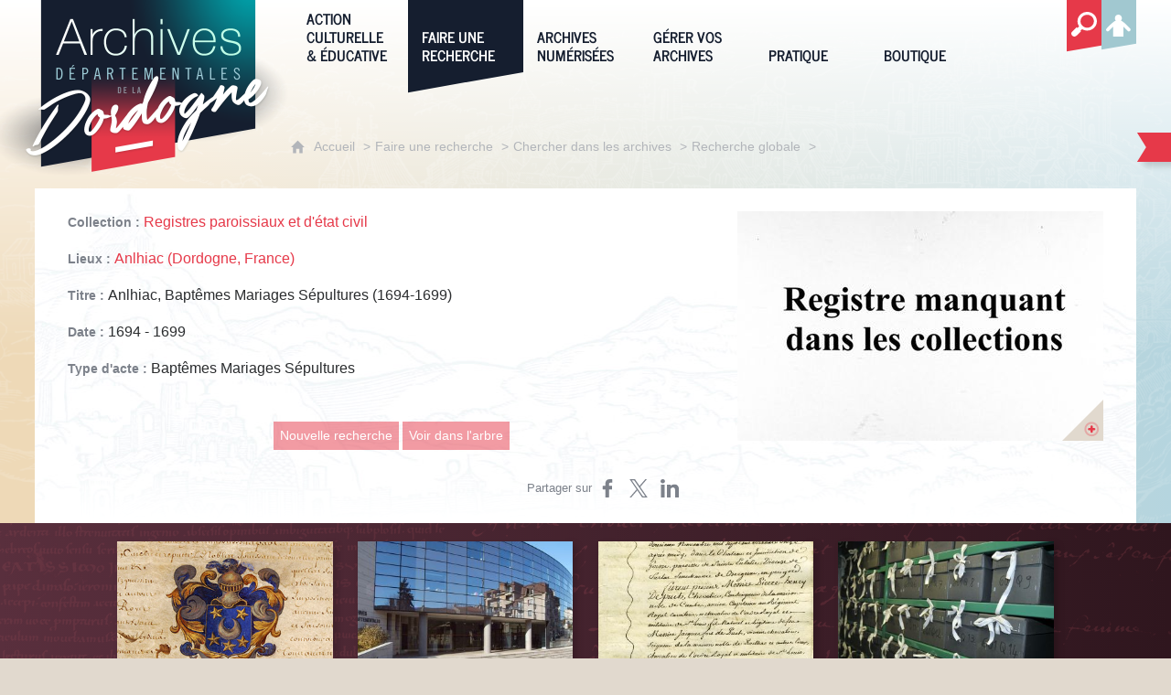

--- FILE ---
content_type: text/html; charset=UTF-8
request_url: https://archives.dordogne.fr/faire-une-recherche/chercher-dans-les-archives/recherche-globale?detail=1142887
body_size: 13233
content:

<!DOCTYPE html>
<html lang="fr">

    <head>

        <meta charset="UTF-8">

                        <meta http-equiv="x-ua-compatible" content="ie=edge">
            <meta name="viewport" content="width=device-width, initial-scale=1">
                                        <meta name="robots" content="index, follow">
                    
    
        <title> - 
Recherche globale
</title>

        
                                <link rel="preload" href="/jscript/vendor/fosjsrouting-router.js?cb844" as="script">
            <link rel="preload" href="/js/routing?callback=fos.Router.setData" as="script">
            <link rel="preload" href="/_jstranslations" as="script">
            <link rel="modulepreload" href="/jscript/dist/js-front/es/main.js?cb844" as="script">
            <link rel="preload" href="/jscript/vendor/jquery-3.5.1.min.js?cb844" as="script">
                                            <link href=https://archives.dordogne.fr/faire-une-recherche/chercher-dans-les-archives/recherche-globale rel="canonical">
                                                            <link rel="preload" href="/jscript/dist/images-bandeau.min.js?cb844" as="script">
                            
                                                                                    <link rel="preload" href="/instance/archives_24/styles/fonts/news_cycle_400.woff2" as="font" fontType="font/woff2" crossorigin>
                                                                                <link rel="preload" href="/instance/archives_24/styles/fonts/news_cycle_700.woff2" as="font" fontType="font/woff2" crossorigin>
                                                                                <link rel="modulepreload" href="/jscript/dist/js-front/es/main-recherche.js?cb844">
                                                            
        
                                                                    <link rel="prefetch" href="/jscript/vendor/jquery.blueimp-gallery.min.js?cb844">
                                    <link rel="prefetch" href="/styles/vendor/blueimp/css/blueimp-gallery.min.css?cb844">
                                    <link rel="prefetch" href="/jscript/vendor/jquery.lazy.min.js?cb844">
                                    <link rel="prefetch" href="/jscript/vendor/slick.min.js?cb844">
                                    <link rel="prefetch" href="/styles/vendor/slick/css/slick.css?cb844">
                                    <link rel="prefetch" href="/jscript/dist/arko-jquery.min.js?cb844">
                                    <link rel="prefetch" href="/jscript/vendor/juxtapose.min.js?cb844">
                                    <link rel="prefetch" href="/styles/vendor/juxtapose/css/juxtapose.css?cb844">
                            
                                                    
        
        
                
        <link rel="icon" href="/instance/archives_24/images/icones/favicon.png?cb844">
                                                            <link rel="stylesheet" href="/instance/archives_24/styles/styles_dordogne.css?cb844">
                            
                          
            
                    <script>
                window.__arkoServerInfo = {
                    env: "front",
                                        idMultisite: 1,
                                        serverDateTime: "2026-02-02 23:43:57",
                    mapboxAccessToken: "pk.eyJ1IjoiYXJrb3RoZXF1ZSIsImEiOiJjaWtma3Z2NGwwMDF3dzBrb3RkNTBiNDh2In0.Z868YrHutkqDH-LIe2KWnQ",
                                        mapboxStyles: "mapbox://styles/arkotheque/cltr4jzmj003n01qu0bw2gj6z",
                    moduleInternauteActif: true,
                    champsSupSignalementVisionneuse: false,
                    visioImageLoaderLimit: "1"
                                    };
                                window.__DISABLE_QUICKLINKS__ = true;
                            </script>

                        
<script type="module">
window.manuallyLoadNoModules = function() {
  const noms = Array.prototype.slice.call(document.getElementsByTagName('script'), 0).filter((x) => x.hasAttribute('nomodule') && !x.hasAttribute("arkoInitialized"));
    noms.map( nom => {
      nom.setAttribute("arkoInitialized", "true");
  });
  function nextLoad (nom, s) {
      if (!(nom = noms.shift())) return;
      s = document.createElement('script');
      if (nom.src)
          s.src = nom.src, s.addEventListener('load', nextLoad), s.addEventListener('error', nextLoad);
      else
          s.innerHTML = nom.innerHTML;
      document.head.appendChild(s);
      if (!nom.src) nextLoad();
  }
  nextLoad();
};
</script>
<script nomodule src="/jscript/vendor/es6-shim.min.js?cb844"></script>
<script nomodule src="/jscript/vendor/system-production.js?cb844"></script>
<script>
    if (typeof Promise.withResolvers === 'undefined') {
        Promise.withResolvers = function () {
            let resolve, reject;
            const promise = new Promise((res, rej) => {
                resolve = res;
                reject = rej;
            });
            return { promise, resolve, reject };
        };
    }
</script>
                        <script>
window.arkoAsset = (function() {
        var root = "/";
    var cacheBuster = "cb844";
    return {
        loadLink: function(rel, path) {
            var fullAssetPath;
            if (path.indexOf("http") === 0) {
                fullAssetPath = path;
            } else {
                // enlever un leading /
                var cleanPath = path.replace(/^\//, "");
                fullAssetPath = root + cleanPath + "?" + cacheBuster;
            }
            // verifier si le link existe déjà dans document
            var existingLink = document.querySelector("link[rel='" + rel + "'][href='" + fullAssetPath + "']");
            if (existingLink) {
                return false;
            }
            var link = document.createElement("link");
            link.rel = rel;
            link.href = fullAssetPath;
            document.head.appendChild(link);
            return true;
        }
    };
})();
</script>
                        <script>
    window.__TRACKING_CONSENT_COOKIE_NAME__ = "arkoAnalytics_consent";

    window.arkoAnalytics || (window.arkoAnalytics = []);
    window.arkoAnalytics.methods = ['page', 'pageView', 'event'];
    window.arkoAnalytics.factory = function(method) {
        return function() {
            if (typeof window.arkoAnalytics_specif === "function") {
                window.arkoAnalytics_specif(
                    method,
                    Array.prototype.slice.call(arguments)
                );
            }
            var args = Array.prototype.slice.call(arguments);
            args.unshift(method);
            window.arkoAnalytics.push(args);
            return window.arkoAnalytics;
        };
    };
    for (var i = 0; i < window.arkoAnalytics.methods.length; i++) {
        var method = window.arkoAnalytics.methods[i];
        window.arkoAnalytics[method] = window.arkoAnalytics.factory(method);
    }
</script>

                        
<script>
    window.statsfichemoteur = true;
</script>

            <script>
        if (window.arkoAnalytics) {
            window.arkoAnalytics.page({
                            });
            window.arkoAnalytics.pageView();
        }
    </script>
    <script>
    if (window.arkoAnalytics) {
        document.addEventListener("DOMContentLoaded", function() {
            $('body').on('click', '.download, .section, .lien_externe, .mailto', function(ev) {
                //Fichiers
                if($(this).hasClass('download')){
                    var intitule = $(this).attr("data-intitule");
                    window.arkoAnalytics.event({ eventCategory: "fichier", eventAction: "download", eventLabel: intitule })
                //Table des matières
                }else if($(this).hasClass('section')){
                    var intitule = $(this).attr("data-intitule");
                    window.arkoAnalytics.event({ eventCategory: "table_matiere", eventAction: "click", eventLabel: intitule })
                //Lien externe
                }else if($(this).hasClass('lien_externe')){
                    var href = $(this).attr("href");
                    window.arkoAnalytics.event({ eventCategory: "lien_externe", eventAction: "click", eventLabel: href })
                //Mail
                }else if($(this).hasClass('mailto')){
                    var intitule = $(this).attr("data-intitule");
                    window.arkoAnalytics.event({ eventCategory: "mailto", eventAction: "click", eventLabel: intitule })
                }
            });
            $('.expo-virtuelle').on('page.expoVirtuelle', function(ev){
                 //On gère analytics ici pour avoir l'index avant rechargement de la nav
                if (window.arkoAnalytics) {
                    window.arkoAnalytics.event({
                        eventCategory: "expo_virtuelle",
                        eventAction: "diapo",
                        eventLabel: "Recherche globale",
                        eventValue: ev.index,
                    });
                }
            });
        });
    }
</script>
            
                    <meta name="twitter:card" content="summary">
        
        
        <meta property="og:url"         content="https://archives.dordogne.fr/faire-une-recherche/chercher-dans-les-archives/recherche-globale">
        <meta property="og:type"        content="article">
        <meta property="og:title"       content="Recherche globale">
        <meta property="og:description" content="">

                
                
    
    </head>

    <body class=" moteur_global mode-restitution-normal recherche-detail ">

                                <div id="body-class-preview-helper" style="display:none;" data-classes="moteur_global mode-restitution-normal recherche-detail"></div>
        


        <ul id="evitement">
            <li><a href="#central">
                Aller au contenu
            </a></li>
            <li><a href="#nav_principal">
                Aller au menu
            </a></li>
        </ul>

        <div id="body_interieur">
        <!--[if lte IE 9]>
            <p class="browserupgrade">Votre navigateur est <strong>périmé</strong>. Merci de le <a href="https://browsehappy.com/">mettre à jour</a>.</p>
        <![endif]-->

                                                <header>    <div class="logo_archives">
        <a href="/" ><span class="sr-only">Archives départemantales de la Dordogne</span></a>
    </div>
</header>
                            
             

        <div class="tetiere">
        <div class="tetiere_interieure">
            <nav aria-label="Menu principal" class="nav_principal" id="nav_principal" aria-expanded="true">
                <input class="case_burger" type="checkbox" aria-label="Ouvrir le menu">
                    <svg version="1.1" x="0px" y="0px" width="25px" height="25px" viewBox="0 0 44.2 39.5" class="burger_icon" aria-label="Ouvrir le menu" role="img">
        <path d="M39.7,9H4.5C2,9,0,7,0,4.5S2,0,4.5,0h35.2c2.5,0,4.5,2,4.5,4.5S42.2,9,39.7,9z"/>
        <path d="M39.7,24.2H4.5c-2.5,0-4.5-2-4.5-4.5s2-4.5,4.5-4.5h35.2c2.5,0,4.5,2,4.5,4.5S42.2,24.2,39.7,24.2z"/>
        <path d="M39.7,39.5H4.5C2,39.5,0,37.5,0,35s2-4.5,4.5-4.5h35.2c2.5,0,4.5,2,4.5,4.5S42.2,39.5,39.7,39.5z"/>
    </svg>

                   <svg width="25" height="25" viewBox="-283.9 410 22.9 22.9" class="burger_icon_fermer" aria-label="Fermer" role="img">
        <path d="M-261.3 426.8l-5.3-5.3 5.3-5.3c.2-.2.2-.5 0-.7l-5.3-5.5c-.2-.2-.5-.2-.7 0l-5.3 5.3-5.3-5.3c-.2-.2-.5-.2-.7 0l-5.3 5.3c-.2.2-.2.5 0 .7l5.3 5.5-5.3 5.3c-.2.2-.2.5 0 .7l5.3 5.3c.2.2.5.2.7 0l5.3-5.3 5.3 5.3c.2.2.5.2.7 0l5.3-5.3c.4-.2.4-.5 0-.7z"/>
    </svg>

                <ul class="nav_principal_ul">
                                                <li data-menu-racine="1-0" class="nav_racine_niv_1 menu_racine_1">
                                    <a href="/" class="" aria-label="Archives départementales de la Dordogne">
                                               <svg version="1.1" x="0px" y="0px" width="15px" height="15px" viewBox="0 0 785.2 723.2" aria-label="Accueil" role="img">
        <path d="M785.2,391.6L391.6,0L0,391.6h114.4v331.5h186.1V484.7h184.2v238.5h186.1V391.6H785.2z"/>
    </svg>

                        <span>Archives départementales de la Dordogne</span>
                                        </a>
                                            </li>
                                <li data-menu-racine="1-1" class="nav_racine_niv_1 menu_racine_619462">
                                    <a href="/action-culturelle-educative" class="" aria-label="Action culturelle &amp; éducative">
                                            <span>Action culturelle &amp; éducative</span>
                                        </a>
                                                    <ul class="nav_principal_sous_menu">
                                                    <li data-menu-racine="2-0" class="nav_racine_niv_2 menu_racine_619464">
                                    <a href="/action-culturelle-educative/action-culturelle" class="" aria-label="Action culturelle">
                                            <span>Action culturelle</span>
                                        </a>
                                            </li>
                                <li data-menu-racine="2-1" class="nav_racine_niv_2 menu_racine_620863">
                                    <a href="/r/12/service-educatif-et-de-la-mediation/" class="" aria-label="Service éducatif et de la médiation">
                                            <span>Service éducatif et de la médiation</span>
                                        </a>
                                            </li>
                                <li data-menu-racine="2-2" class="nav_racine_niv_2 menu_racine_621642">
                                    <a href="/r/181/activites-numeriques/" class="" aria-label="À lire, à écouter, à voir">
                                            <span>À lire, à écouter, à voir</span>
                                        </a>
                                            </li>
                                <li data-menu-racine="2-3" class="nav_racine_niv_2 menu_racine_621497">
                                    <a href="/r/63/lire-les-documents-anciens-/" class="" aria-label="Lire les documents anciens ">
                                            <span>Lire les documents anciens </span>
                                        </a>
                                            </li>
                                <li data-menu-racine="2-4" class="nav_racine_niv_2 menu_racine_621494">
                                    <a href="/r/13/concours-clochers-d-or-24-/" class="" aria-label="Concours &quot;Clochers d&#039;or 24&quot;">
                                            <span>Concours &quot;Clochers d&#039;or 24&quot;</span>
                                        </a>
                                            </li>
            
                    </ul>
                            </li>
                                <li data-menu-racine="1-2" class="nav_racine_niv_1 menu_racine_625704">
                                    <a href="/faire-une-recherche" class="active" aria-label="Faire une recherche">
                                            <span>Faire une recherche</span>
                                        </a>
                                                    <ul class="nav_principal_sous_menu">
                                                    <li data-menu-racine="2-0" class="nav_racine_niv_2 menu_racine_625718">
                                    <a href="/faire-une-recherche/chercher-dans-les-archives" class="active" aria-label="Chercher dans les archives ">
                                            <span>Chercher dans les archives </span>
                                        </a>
                                            </li>
                                <li data-menu-racine="2-1" class="nav_racine_niv_2 menu_racine_626142">
                                    <a href="/r/16/guide-et-fiches-d-aides-a-la-recherche-/" class="" aria-label="Guide et fiches d&#039;aides à la recherche ">
                                            <span>Guide et fiches d&#039;aides à la recherche </span>
                                        </a>
                                            </li>
                                <li data-menu-racine="2-2" class="nav_racine_niv_2 menu_racine_625932">
                                    <a href="/faire-une-recherche/chercher-dans-la-bibliotheque" class="" aria-label="Chercher dans la bibliothèque ">
                                            <span>Chercher dans la bibliothèque </span>
                                        </a>
                                            </li>
                                <li data-menu-racine="2-3" class="nav_racine_niv_2 menu_racine_626190">
                                    <a href="/r/17/sources-conservees-dans-d-autres-etablissements-/" class="" aria-label="Sources conservées dans d&#039;autres établissements ">
                                            <span>Sources conservées dans d&#039;autres établissements </span>
                                        </a>
                                            </li>
                                <li data-menu-racine="2-4" class="nav_racine_niv_2 menu_racine_626193">
                                    <a href="/r/29/usuels-et-documentation-en-ligne/" class="" aria-label="Usuels et documentation en ligne">
                                            <span>Usuels et documentation en ligne</span>
                                        </a>
                                            </li>
            
                    </ul>
                            </li>
                                <li data-menu-racine="1-3" class="nav_racine_niv_1 menu_racine_626210">
                                    <a href="/archives-numerisees" class="" aria-label="Archives numérisées">
                                            <span>Archives numérisées</span>
                                        </a>
                                                    <ul class="nav_principal_sous_menu">
                                                    <li data-menu-racine="2-0" class="nav_racine_niv_2 menu_racine_626213">
                                    <a href="/archives-numerisees/archives-orales" class="" aria-label="Archives orales">
                                            <span>Archives orales</span>
                                        </a>
                                            </li>
                                <li data-menu-racine="2-1" class="nav_racine_niv_2 menu_racine_626245">
                                    <a href="/archives-numerisees/archives-audiovisuelles" class="" aria-label="Archives audiovisuelles">
                                            <span>Archives audiovisuelles</span>
                                        </a>
                                            </li>
                                <li data-menu-racine="2-2" class="nav_racine_niv_2 menu_racine_626251">
                                    <a href="/archives-numerisees/cadastre-napoleonien" class="" aria-label="Plans cadastraux">
                                            <span>Plans cadastraux</span>
                                        </a>
                                            </li>
                                <li data-menu-racine="2-3" class="nav_racine_niv_2 menu_racine_626257">
                                    <a href="/archives-numerisees/genealogie" class="" aria-label="Généalogie">
                                            <span>Généalogie</span>
                                        </a>
                                            </li>
                                <li data-menu-racine="2-4" class="nav_racine_niv_2 menu_racine_626272">
                                    <a href="/archives-numerisees/registres-matricules" class="" aria-label="Registres matricules">
                                            <span>Registres matricules</span>
                                        </a>
                                            </li>
                                <li data-menu-racine="2-5" class="nav_racine_niv_2 menu_racine_626284">
                                    <a href="/archives-numerisees/bibliotheque-numerique-du-perigord" class="" aria-label="Bibliothèque numérique du Périgord ">
                                            <span>Bibliothèque numérique du Périgord </span>
                                        </a>
                                            </li>
                                <li data-menu-racine="2-6" class="nav_racine_niv_2 menu_racine_626336">
                                    <a href="/archives-numerisees/archives-des-etats-generaux-et-cahiers-de-doleances" class="" aria-label="Archives des Etats généraux et cahiers de doléances">
                                            <span>Archives des Etats généraux et cahiers de doléances</span>
                                        </a>
                                            </li>
                                <li data-menu-racine="2-7" class="nav_racine_niv_2 menu_racine_626345">
                                    <a href="/a/39/enquete-de-cyprien-brard/" class="" aria-label="Enquête de Cyprien Brard">
                                            <span>Enquête de Cyprien Brard</span>
                                        </a>
                                            </li>
                                <li data-menu-racine="2-8" class="nav_racine_niv_2 menu_racine_626348">
                                    <a href="/archives-numerisees/grande-collecte-1914-1918" class="" aria-label="Grande Collecte 1914-1918">
                                            <span>Grande Collecte 1914-1918</span>
                                        </a>
                                            </li>
                                <li data-menu-racine="2-9" class="nav_racine_niv_2 menu_racine_626353">
                                    <a href="/r/42/carte-de-belleyme/" class="" aria-label="Carte de Belleyme">
                                            <span>Carte de Belleyme</span>
                                        </a>
                                            </li>
                                <li data-menu-racine="2-10" class="nav_racine_niv_2 menu_racine_1254435">
                                    <a href="/archives-numerisees/assistance-publique-service-des-enfants-assistes-hospice-de-perigueux" class="" aria-label="Assistance publique ">
                                            <span>Assistance publique </span>
                                        </a>
                                            </li>
                                <li data-menu-racine="2-11" class="nav_racine_niv_2 menu_racine_1329757">
                                    <a href="/archives-numerisees/sceaux-et-documents-scelles" class="" aria-label="Sceaux et documents scellés">
                                            <span>Sceaux et documents scellés</span>
                                        </a>
                                            </li>
                                <li data-menu-racine="2-12" class="nav_racine_niv_2 menu_racine_1508873">
                                    <a href="/separation-des-eglises-et-de-letat-2" class="" aria-label="Séparation des églises et de l&#039;État">
                                            <span>Séparation des églises et de l&#039;État</span>
                                        </a>
                                            </li>
                                <li data-menu-racine="2-13" class="nav_racine_niv_2 menu_racine_1509722">
                                    <a href="/archives-numerisees/registres-decrou-1" class="" aria-label="Registres d&#039;écrou">
                                            <span>Registres d&#039;écrou</span>
                                        </a>
                                            </li>
            
                    </ul>
                            </li>
                                <li data-menu-racine="1-4" class="nav_racine_niv_1 menu_racine_626364">
                                    <a href="/gerer-vos-archives" class="" aria-label="Gérer vos archives">
                                            <span>Gérer vos archives</span>
                                        </a>
                                                    <ul class="nav_principal_sous_menu">
                                                    <li data-menu-racine="2-0" class="nav_racine_niv_2 menu_racine_626368">
                                    <a href="/r/18/conseils-pour-les-administrations-hors-communes-/" class="" aria-label="Conseils pour les administrations (hors communes)">
                                            <span>Conseils pour les administrations (hors communes)</span>
                                        </a>
                                            </li>
                                <li data-menu-racine="2-1" class="nav_racine_niv_2 menu_racine_626372">
                                    <a href="/r/19/conseils-pour-les-communes/" class="" aria-label="Conseils pour les communes">
                                            <span>Conseils pour les communes</span>
                                        </a>
                                            </li>
                                <li data-menu-racine="2-2" class="nav_racine_niv_2 menu_racine_626405">
                                    <a href="/r/20/conseils-pour-les-particuliers/" class="" aria-label="Conseils pour les particuliers">
                                            <span>Conseils pour les particuliers</span>
                                        </a>
                                            </li>
            
                    </ul>
                            </li>
                                <li data-menu-racine="1-5" class="nav_racine_niv_1 menu_racine_626416">
                                    <a href="/pratique" class="" aria-label="Pratique">
                                            <span>Pratique</span>
                                        </a>
                                                    <ul class="nav_principal_sous_menu">
                                                    <li data-menu-racine="2-0" class="nav_racine_niv_2 menu_racine_626418">
                                    <a href="/pratique/a-votre-service" class="" aria-label="A votre service ">
                                            <span>A votre service </span>
                                        </a>
                                            </li>
                                <li data-menu-racine="2-1" class="nav_racine_niv_2 menu_racine_626450">
                                    <a href="/pratique/les-archives-departementales" class="" aria-label="Les Archives départementales">
                                            <span>Les Archives départementales</span>
                                        </a>
                                            </li>
            
                    </ul>
                            </li>
                                <li data-menu-racine="1-6" class="nav_racine_niv_1 menu_racine_626470">
                                    <a href="/boutique" class="" aria-label="Boutique">
                                            <span>Boutique</span>
                                        </a>
                                                    <ul class="nav_principal_sous_menu">
                                                    <li data-menu-racine="2-0" class="nav_racine_niv_2 menu_racine_626473">
                                    <a href="/boutique/produits-editoriaux" class="" aria-label="Produits éditoriaux">
                                            <span>Produits éditoriaux</span>
                                        </a>
                                            </li>
                                <li data-menu-racine="2-1" class="nav_racine_niv_2 menu_racine_626476">
                                    <a href="/a/364/bon-de-commande/" class="" aria-label="Bon de commande et librairies partenaires">
                                            <span>Bon de commande et librairies partenaires</span>
                                        </a>
                                            </li>
            
                    </ul>
                            </li>
                                <li data-menu-racine="1-7" class="nav_racine_niv_1 menu_racine_1183207">
                                    <a href="/recherche-globale" class="" aria-label="Recherche globale">
                                            <span>Recherche globale</span>
                                        </a>
                                            </li>
                                <li data-menu-racine="1-12" class="nav_racine_niv_1 menu_racine_1511376">
                                    <a href="/pratique-copie-1" class="" aria-label="Pratique (copie)">
                                            <span>Pratique (copie)</span>
                                        </a>
                                                    <ul class="nav_principal_sous_menu">
                                                    <li data-menu-racine="2-0" class="nav_racine_niv_2 menu_racine_1511402">
                                    <a href="/pratique-copie-1/a-votre-service-copie" class="" aria-label="A votre service  (copie)">
                                            <span>A votre service  (copie)</span>
                                        </a>
                                            </li>
            
                    </ul>
                            </li>
            
                                            <li class="nav_racine_niv_1 menu_espace_personnel menu_espace_personnel-not-loaded">
                            <a href="/espace-personnel/" class="" aria-label="Espace personnel">
                                    <svg version="1.1" x="0px" y="0px" width="25" height="25" viewBox="0 0 89.1 82.5" aria-label="Espace personnel">
        <path d="M10.6,61.7l14.6-14.8v35.6h37.9V47.2L77.7,62c6,6,14.8-2.9,8.8-9.1C78.4,44.6,63.4,29,54.3,25.1c0-0.3-0.3-0.3-0.5-0.3
c2.1-2.3,3.4-5.2,3.4-8.6c0-7-5.7-13-12.7-13s-12.7,5.7-12.7,13c0,3.4,1.3,6.2,3.4,8.6c-0.3,0-0.5,0-0.5,0.3
c-9.1,3.6-24.4,19.5-32.2,27.8C-4.5,58.8,4.6,67.9,10.6,61.7z"/>
        <circle class="voyant" cx="78" cy="11.2" r="11.2"/>
    </svg>

                                <span>Espace personnel</span>
                            </a>
                        </li>
                                    </ul>
            </nav>
                    </div>
    </div>
    <script>
    if (typeof window.__pageCallbacks === "undefined") window.__pageCallbacks = [];
    window.__pageCallbacks.push(
        (function() {
            /**
            Gérer les attributs a11y sur le menu,
            si le "menu burger" est utilisé
            **/
            var setupMenu = function() {
                var $ = window.jQuery;
                /**
                Si le menu n'est pas visible, on utilise pas aria-controls
                **/
                $(".case_burger").each(function() {
                    var $menu = $(this).parent("nav");
                    if ($(this).is(":visible")) {
                        $(this).attr("aria-controls", "nav_principal");
                        $menu.attr("aria-expanded", false);
                    } else {
                        $(this).attr("aria-controls", null);
                    }
                });
            };
            $(".case_burger").each(function() {
                $(this).on("change", function() {
                    if ($(this).is(":visible")) {
                        var $menu = $(this).parent("nav");
                        $menu.attr("aria-expanded", $menu.attr("aria-expanded") === "true" ? "false" : "true");
                    }
                });
            });
            $(window).on("resize", setupMenu);
            setupMenu();
        })
    );
    </script>


        <div id="conteneur">

        
                                    
                

        <main id="central">
                                                <nav aria-label="Fil d'Ariane" class="fil_rouge">
                           <svg version="1.1" x="0px" y="0px" width="15px" height="15px" viewBox="0 0 785.2 723.2" aria-label="Accueil" role="img">
        <path d="M785.2,391.6L391.6,0L0,391.6h114.4v331.5h186.1V484.7h184.2v238.5h186.1V391.6H785.2z"/>
    </svg>

                        <ol>
                            <li>
                            <a href="/">
                                                                    Accueil
                                   
                            </a>
                            </li>
                                                            <li><a href="/faire-une-recherche">Faire une recherche</a></li>
                                                            <li><a href="/faire-une-recherche/chercher-dans-les-archives">Chercher dans les archives </a></li>
                                                                                    <li><a href="/faire-une-recherche/chercher-dans-les-archives/recherche-globale?">Recherche globale</a></li>
                            <li><span></span></li>
                        </ol>
                    </nav>
                                        
            <article>
                
                <div class="colonnes">
                    <section class="colonne colonne_centre">
                        <div class="moteur_detail_fiche resultat_fiche">
                                                                                                            <div class="image_detail">
                    



                                



    
    <div class="container_zone_images ">
                                                                                                                                                                                                                                                                                                                                                                                                                            <figure class="image image_format_jpg">
                                                                                                                                                                                                                                                                                <button class="rec-visionneuse-open rec-visionneuse-media-image start-visionneuse" data-visionneuse="{&quot;refUniqueFiche&quot;:&quot;arko_fiche_619281df201e6&quot;,&quot;refUniqueField&quot;:&quot;arko_default_60dedaca4070c&quot;,&quot;refUniqueMoteur&quot;:&quot;arko_default_60d316750d2b6&quot;,&quot;position&quot;:null,&quot;idArkoFile&quot;:855369,&quot;mediaType&quot;:&quot;image&quot;}" data-visionneuse-url="/_recherche-api/visionneuse-infos/arko_default_60d316750d2b6/arko_fiche_619281df201e6/arko_default_60dedaca4070c/image/855369" aria-label="Ouvrir l'image dans la visionneuse">
                                <img loading="lazy" src="https://archives.dordogne.fr/_recherche-images/show/1142887/image/855369/0?size=!400,400" width="400px" data-height="251.08348134991px" data-intrinsicsize="400 x 251.08348134991" role="presentation" style="pointer-events: none;" />
                    <span class="corner_visionneuse">
        <svg version="1.1" x="0px" y="0px" width="70px" height="70px" viewBox="0 0 678 678">
            <style type="text/css"> .cercle{opacity:0.3;} </style>
            <path class="cercle" d="M570.4,401.9c-46.4-46.4-121.9-46.3-168.3,0.1c-46.6,46.6-46.6,121.9-0.1,168.3s121.9,46.3,168.3-0.1
                C616.7,523.7,616.9,448.4,570.4,401.9z M548.7,548.6c-34.5,34.5-90.6,34.6-125.1,0.1c-34.5-34.5-34.5-90.5,0.1-125.1
                c34.5-34.5,90.6-34.6,125.1-0.1C583.3,458.1,583.1,514.1,548.7,548.6z"/>
            <path d="M530.4,468.7h-26.8V442c0-9.7-7.8-17.5-17.4-17.5h-0.2c-9.6,0-17.4,7.8-17.4,17.5v26.8H442c-9.7,0-17.5,7.8-17.5,17.4v0.1
                c0,9.6,7.8,17.4,17.5,17.4h26.8v26.8c0,9.7,7.8,17.5,17.4,17.5h0.1c9.5,0,17.4-7.8,17.4-17.5v-26.8h26.8c9.7,0,17.5-7.8,17.5-17.4
                v-0.1C548,476.6,540.2,468.7,530.4,468.7z"/>
        </svg>
    </span>

            </button>
            
                                                    </figure>
                                                                                                            </div>

                </div>
                                                                                                                                            <dl class="champ_detail">
                                            <dt class="champ_intitule">
                            Collection
                        </dt>
                                        <dd class="champ_contenu">
                                                    

                                                            <button data-rebond="arko_default_60d3171881814" data-term="Registres paroissiaux et d&#039;état civil">
                                                                            <span style="pointer-events: none;" data-champ="" data-type-champ="">Registres paroissiaux et d&#039;état civil</span>
            
        </button>
            
                






                                            </dd>
                </dl>
                                                                                                                                            

                                                                                                                                                                                                                                                    
                                                                                                                                                                    
                                                                                                                                                                                                    <dl class="champ_detail">
                                            <dt class="champ_intitule">
                            Lieux
                        </dt>
                                        <dd class="champ_contenu liste_virgule">
                                                    

    <ul>          
                                                    <li>            <button data-rebond="arko_default_60dc5957bb58e" data-term="Anlhiac (Dordogne, France)[[arko_fiche_60618fdf8cabc]]">
                                                                                                        <span style="pointer-events: none;" data-champ="lieux" data-type-champ="relation_fiche">Anlhiac (Dordogne, France)</span>
            
        </button>
            </li>
                            </ul>






                                            </dd>
                </dl>
                                                                                                                                                                                    
                                                                                                                                                                                                                                                                                                                                                                                                                                                    <dl class="champ_detail">
                                            <dt class="champ_intitule">
                            Titre
                        </dt>
                                        <dd class="champ_contenu liste_virgule">
                                                    

                                                                                                                                                                                                        <span style="pointer-events: none;" data-champ="titre" data-type-champ="texte">Anlhiac, Baptêmes Mariages Sépultures (1694-1699)</span>
            
            
                






                                            </dd>
                </dl>
                                                                                                    <dl class="champ_detail pas_de_rebond">
                                            <dt class="champ_intitule">
                            Date
                        </dt>
                                        <dd class="champ_contenu liste_virgule">
                                                    

                                                            <button data-rebond="arko_default_60dc5aa7ad5d7" data-term="1694 - 1699[[bfee13ee0892f65629e7c3b55b182f07170dcddd]]">
                                                                                                        <span style="pointer-events: none;" data-champ="date" data-type-champ="date">1694 - 1699</span>
            
        </button>
            
                






                                            </dd>
                </dl>
                                                                                                                                                                                    <dl class="champ_detail">
                                            <dt class="champ_intitule">
                            Type d&#039;acte
                        </dt>
                                        <dd class="champ_contenu liste_virgule">
                                                    

                                                                                                                                                        <span style="pointer-events: none;" data-champ="precision" data-type-champ="varchar">Baptêmes Mariages Sépultures</span>
            
            
                






                                            </dd>
                </dl>
                                                                                                                                                                                                                                                                                                                                                                                                                                                                                                                                                                                                                                                                                                                                                                            
                                                                                                                                                            
                                                                                                                                                                                                            





                                                                                                                                                                                                                                                                                                                                                                                                                                                                                                                                    
                                                                                                                                                            
                                                                                                                                                                                                    
                                                                            
                            <div id="nav_detail_container"></div>
                        </div>
                                            </section>
                                                        </div>

            </article>
        </main>
    </div>

    
    <div id="reseaux_sociaux"><div>
        <span>Partager sur</span>
                                    <a id="facebookShareLink" 
        href="https://www.facebook.com/sharer.php?display=popup&u=https%3A%2F%2Farchives.dordogne.fr%2Ffaire-une-recherche%2Fchercher-dans-les-archives%2Frecherche-globale"
        class="btn-facebook share_link" 
        rel="noopener" target="_blank" aria-label="Partager sur Facebook (nouvelle fenêtre)" title="Partager sur Facebook (nouvelle fenêtre)">
            <svg version="1.1" x="0px" y="0px" width="20px" height="20px" viewBox="-402.2 323.6 43.9 85.3" aria-label="Partager sur Facebook (nouvelle fenêtre)">
        <path class="st0" d="M-359.7,323.6h-10.6c-12.1,0-19.8,8.1-19.8,21.2v9.5h-10.6c-1.1,0-1.5,1.1-1.5,1.5v14.3c0,1.1,0.4,1.5,1.5,1.5
    h10.6v35.9c0,1.1,0.4,1.5,1.5,1.5h13.9c1.1,0,1.5-1.1,1.5-1.5v-35.9h12.8c1.1,0,1.5-1.1,1.5-1.5v-14.3c0-0.4,0-1.1-0.4-1.1
    c-0.4-0.4-0.4-0.4-1.1-0.4h-12.4v-8.1c0-4,1.1-6.2,6.2-6.2h7c1.1,0,1.5-1.1,1.5-1.5v-13.2C-358.2,323.9-359,323.6-359.7,323.6z"/>
    </svg>
<span class="sr-only">Partager sur Facebook</span>
        </a><a id="twitterShareLink" href="https://twitter.com/intent/tweet?text=https%3A%2F%2Farchives.dordogne.fr%2Ffaire-une-recherche%2Fchercher-dans-les-archives%2Frecherche-globale" 
        class="btn-twitter share_link"
        rel="noopener" target="_blank" aria-label="Partager sur Twitter (nouvelle fenêtre)" title="Partager sur Twitter (nouvelle fenêtre)">
                <svg version="1.1" x="0px" y="0px" width="20px" height="20px" viewBox="0 0 1200 1227" aria-label="Partager sur Twitter (nouvelle fenêtre)">
        <path d="M714.163 519.284L1160.89 0H1055.03L667.137 450.887L357.328 0H0L468.492 681.821L0 1226.37H105.866L515.491 750.218L842.672 1226.37H1200L714.137 519.284H714.163ZM569.165 687.828L521.697 619.934L144.011 79.6944H306.615L611.412 515.685L658.88 583.579L1055.08 1150.3H892.476L569.165 687.854V687.828Z"/>
    </svg>
<span class="sr-only">Partager sur Twitter</span>
        </a><a href="https://www.linkedin.com/shareArticle?mini=true&url=https%3A%2F%2Farchives.dordogne.fr%2Ffaire-une-recherche%2Fchercher-dans-les-archives%2Frecherche-globale&title=Recherche globale"
        class="share_link btn-linkedin"
        rel="noopener" target="_blank" aria-label="Partager sur LinkedIn (nouvelle fenêtre)" title="Partager sur LinkedIn (nouvelle fenêtre)">
                <svg version="1.1" x="0px" y="0px" width="20px" height="20px" viewBox="0 0 113.8 114.3" aria-label="Partager sur LinkedIn (nouvelle fenêtre)">
        <path class="st0" d="M25,114.3H2.2V34.8H25V114.3L25,114.3z M13.9,25.7C6.2,25.7,0,19.9,0,12.8C0,5.8,6.2,0,13.9,0
    c7.6,0,13.9,5.8,13.9,12.8C27.7,19.9,21.5,25.7,13.9,25.7L13.9,25.7z M113.8,114.3H90.5V67.1c0-0.1,0.3-7.6-3.9-12.1 c-2.1-2.2-5-3.4-8.7-3.4c-9.1,0-13.7,6.6-15.7,10.6v52H39.5V34.8h22.8v6.7c7.5-6,15.8-9.2,24.3-9.2c21.6,0,27.3,16.9,27.3,25.8
    L113.8,114.3L113.8,114.3z"/>
    </svg>
<span class="sr-only">Partager sur LinkedIn</span>
        </a>

    </div></div>

    <div id="commentaires-container">
            </div>

            <div id ="ajout-classeur-container">
                    </div>
    
                           
                                                <footer>
                        <div id="footer_sommaire">
    <ul>
        <li><a href="/action-culturelle-educative">
            <span class="vignette_footer"></span>
            <span class="titre_sommaire"><span><strong>Action culturelle</strong> et éducative</span></span>
        </a></li>
        <li><a href="/faire-une-recherche">
            <span class="vignette_footer"></span>
            <span class="titre_sommaire"><span>Faire une <strong>recherche</strong></span></span>
        </a></li>
        <li><a href="/archives-numerisees">
            <span class="vignette_footer"></span>
            <span class="titre_sommaire"><span><strong>Archives</strong> numérisées</span></span>
        </a></li>
        <li><a href="/gerer-vos-archives">
            <span class="vignette_footer"></span>
            <span class="titre_sommaire"><span><strong>Gérer</strong> vos archives</span></span>
        </a></li>
    </ul>
</div>

<div id="signature">
    <div>
        <a href="https://www.dordogne.fr" target="_blank" rel="noopener noreferrer" class="logo_departement" aria-label="Département de la Dordogne (nouvelle fenêtre)">
        <span class="sr-only">Département de la Dordogne</span></a>
    </div>
        
    <div class="signature_texte">
        <div>
            <p>@ <strong><a href="/">Archives départementales de la Dordogne</a></strong></p>
            <ul>
                <li><a href="/plan-du-site">Plan du site</a></li>
                <li><a href="/mentions-legales">Mentions légales</a></li>
                <li><a href="https://archives.dordogne.fr/adc/accessibilite" target="_blank" rel="noopener noreferrer">Référentiel Général d’Amélioration de l’Accessibilité, partiel (RGAA)</a></li>                
                <li><a href="/credits">Crédits</a>
                </li>
            </ul>
        </div>
    
        <div>
        <p><strong>Sites partenaires :</strong></p>
        <ul>
            <li><a href="http://memoires-resistances.dordogne.fr" target="_blank" rel="noopener noreferrer">Mémoires de Résistances</a></li>
            <li><a href="http://forge-savignac-ledrier.dordogne.fr/" target="_blank" rel="noopener noreferrer">Forge de Savignac-Lédrier</a></li>
        </ul>
        </div>
    </div>
	
	<div id="outils">
		<a href="/nous-contacter" title="Nous contacter" class="nous_contacter"><span>Nous contacter</span></a>
        <a href="/pratique/a-votre-service/la-lettre-des-archives-departementales" title="S'abonner à la lettre d'information des Archives" class="newsletter">
            <span>S'abonner à la lettre d'information des Archives</span>
        </a>
		<a href="https://www.facebook.com/archivesdordogne/" target="_blank" rel="noopener noreferrer" aria-label="Retrouvez-vous sur Facebook (nouvelle fenêtre)" class="facebook">
            <span>Retrouvez-nous sur Facebook</span>
        </a>
    </div>
</div>

<!-- Matomo -->
<script type="text/javascript">
  var _paq = window._paq = window._paq || [];
  /* tracker methods like "setCustomDimension" should be called before "trackPageView" */
  _paq.push(['trackPageView']);
  _paq.push(['enableLinkTracking']);
  (function() {
    var u="//matomo.dordogne.fr/";
    _paq.push(['setTrackerUrl', u+'matomo.php']);
    _paq.push(['setSiteId', '22']);
    var d=document, g=d.createElement('script'), s=d.getElementsByTagName('script')[0];
    g.type='text/javascript'; g.async=true; g.src=u+'matomo.js'; s.parentNode.insertBefore(g,s);
  })();
</script>
<!-- End Matomo Code -->
                    </footer>
                             
        </div> 
        <div id="analytics-container">
                    </div>

                
            <script src="/jscript/vendor/jquery-3.5.1.min.js?cb844"></script>

            <script>
                window.__POLYFILLS_LOADED__ = false;
                                                    function onPolyfill() {
                        window.__POLYFILLS_LOADED__ = true;
                        $(document).trigger("loaded.polyfills", {
                            features: ["IntersectionObserver","IntersectionObserverEntry","URL","Symbol","es2016","NodeList.prototype.forEach","fetch","Function.prototype.name"]
                        });
                    }
                            </script>

            <script>
    $("a[data-method]").click(function(e) {
        var $form = $('<form/>').hide();
        $form.attr({
            'action' : $(this).attr('href'),
            'method': $(this).data('method')
        })
        $form.append($('<input/>',{
            type:'hidden',
            name:'_method'
        }).val($(this).data('method')));
        $(this).parent().append($form);
        $form.submit();
        return false;
    });

    $(".confirmable-init").on("click", function() {
        var $container = $(this).parents(".confirmable-container");
        $container.find(".confirmable-before").hide();
        $container.find(".confirmable-after").show();
    });
    $(".confirmable-cancel").on("click", function() {
        var $container = $(this).parents(".confirmable-container");
        $container.find(".confirmable-before").show();
        $container.find(".confirmable-after").hide();
    });
    $(".confirmable-init").removeClass("confirmable-loading");
    $(function() {
        /**
         * Ajouter du texte au clipboard,
         * clipboard API si possible, sinon fallback sur document.execCommand
        **/
        var analyticsCall = function(value) {
            if (window.arkoAnalytics) {
                window.arkoAnalytics.event({ eventCategory: "lienark", eventAction: "copy_to_clipboard", eventLabel: value });
            }
        };
        if ("navigator" in window && typeof navigator.clipboard !== "undefined" && typeof navigator.clipboard.writeText === "function") {
            $(document).on("click", ".copy-to-clipboard", function() {
                var $element = $(this);
                var value = $element.attr("data-clipboard");
                var message = $element.attr("data-success");
                navigator.clipboard.writeText(value);
                $element.addClass("added-to-clipboard");
                copySuccess(message);
                analyticsCall(value);
            });
        } else {
            $(document).on("click", ".copy-to-clipboard", function() {
                var $element = $(this);
                var value = $element.attr("data-clipboard");
                var message = $element.attr("data-success");
                var $replacement = $(document.createElement("input")).attr("type", "text").attr("readonly", "true");
                $replacement.val(value);
                $element.replaceWith($replacement);
                try {
                    $replacement.select();
                    document.execCommand("copy");
                    copySuccess(message);
                } catch(e) {
                    console.log("erreur fallback copie");
                }
                analyticsCall();
            });
        } 
    });
    function copySuccess(message){
        if(message && $("body").children(".message-copy-success").length == 0){
            const div = "<div class='message-copy-success'><span>" + message + "</span></div>";
            $("body").append(div);
            setTimeout(function() {
                $("body .message-copy-success").remove();
            }, 10000);
        }
    }
</script>
<script>
    $(function() {
        $(document).on("ajaxStart", function() {
            $("body").addClass("global-loading");
        }).on("ajaxStop", function() {
            $("body").removeClass("global-loading");
        });
    });
</script>
<script>
    $(function() {
        $(document).on("toggleFiltres.recherche", function (ev, data) {
            $("#cms_colonne_droite").toggleClass("filtres_coches", !data.visible);
        });
    });
</script>

                            <script src="https://cdnjs.cloudflare.com/polyfill/v3/polyfill.min.js?flags=gated&amp;features=IntersectionObserver%2CIntersectionObserverEntry%2CURL%2CSymbol%2Ces2016%2CNodeList.prototype.forEach%2Cfetch%2CFunction.prototype.name&amp;callback=onPolyfill" async></script>
            
            <script src="/jscript/vendor/fosjsrouting-router.js?cb844"></script>
            <script src="/js/routing?callback=fos.Router.setData"></script>
            <script src="/_jstranslations"></script>
            
                                            
                
                
                                                                
                    <script type="module">
        window.esDynamicImport = true;
        import("/jscript/dist/js-front/es/main.js?cb844").then(function(m) {
                        m.cmsLinks([]);
                        m.arkoCommentaires({"element":"commentaires-container","config":{"use_comments":true,"comments":"desactive","use_vote":false,"votes":"desactive"},"idMultisite":1,"idPage":625924});
                        m.arkoAnalytics({"element":"analytics-container","gaConfig":null,"ga4Config":null,"cookieConsentText":"Ce site utilise des cookies fonctionnels afin de permettre la diffusion de vid\u00e9os ou l\u2019affichage de modules tierces (visualisation 3D\u2026). Cliquez sur le bouton \u00ab Accepter \u00bb pour donner votre consentement \u00e0 leur utilisation.","learnMoreLink":"","defaultUIVisible":false});
                    });
    </script>

            
                                                <script src="/jscript/dist/images-bandeau.min.js?cb844"></script>
                 
            
              <script>
    function buildSitemap(){
        if($("#sitemap-footer").length){
            var profondeur = $("#sitemap-footer").data("profondeur") ? $("#sitemap-footer").data("profondeur") : 2;
            var vignette = $("#sitemap-footer").data("vignette") != undefined ? $("#sitemap-footer").data("vignette") : null;
            var vignetteInt = vignette === null ? 0 : (vignette !== "" ? vignette : 1);
            var idPage =  625924 ;
            var url  = Routing.generate('front_plan_du_site_footer',{'profondeur': profondeur, 'idPage' : idPage, 'vignette': vignetteInt }) ;
            $.ajax({
                type: "GET",
                url: url,
                contentType: "html",
                success: function(response) {
                    var html = response.trim();
                    $("#sitemap-footer").html(html);
                },
                error: function(errorThrown){
                    console.log(errorThrown);
                },
                complete: function(){
                    $(document).trigger("loaded.planSite");
                }
            });
        }else{
            $(document).trigger("loaded.planSite");
        } 
    }
    $(function(){
        if ('requestIdleCallback' in window) {
            window.requestIdleCallback(buildSitemap);
        } else {
            buildSitemap();
        } 
    });
</script>            
        
    <script>
        if (typeof window.__pageCallbacks !== "undefined") {
            for(var i = 0, l = window.__pageCallbacks.length; i < l; i++) {
                if (typeof window.__pageCallbacks[i] === "function") {
                    window.__pageCallbacks[i].call();
                }
            }
        }
        window.__PAGE_CALLBACKS_CALLED__ = true;
    </script>
    <script>
        $(function() {
            $('.share_link').on('click', function(ev) {
                var url = $(this).attr("href");
                var popup = window.open(url, "sharePopup", "width=600, height=400, scrollbars=no");
                if (popup) {
                    // si la popup est ouverte, bloquer l'ouverture "normale"
                    ev.preventDefault();
                }
            });
        });
    </script>

                    <script type="module">
        import("/jscript/dist/js-front/es/main.js?cb844").then(function(m) {
            m.arkoAjoutClasseur({"element":"ajout-classeur-container","idRessource":1142887,"idCms":1,"intituleRessource":"Recherche globale","type":"fiche","nomSource":"Registres paroissiaux et d'\u00e9tat civil","typologieSource":"fonds","config":{"moteur":25,"source":38}});
        });
    </script>

    

    <script>
        function toggleBoutonRetour() {
            if (window.opener && typeof window.opener.__moteursRestitues !== "undefined") {
                var $lienRetour = $("<button class='btn-retour-autre-moteur' />");
                $lienRetour.text("Retour aux annotations");
                $lienRetour.on("click", function() {
                    window.opener.focus();
                    window.close();
                });
                $(".container-retour-resultats-complementaire").append($lienRetour);
                $(".container-retour-resultats-complementaire").show();
            }
        }
        function getReferrer() {
            const referrer = ("" + document.referrer).split("?")[0];
            return referrer.replace(window.location.origin, "");
        }
        $(function(){
            const div = $("#nav_detail_container");
            const url = Routing.generate('rec_api_nav_detail', {refUniqueMoteur: "arko_default_60d316750d2b6", refUniqueFiche: "arko_fiche_619281df201e6"}); 
            const pageHref = "/faire-une-recherche/chercher-dans-les-archives/recherche-globale";
            const query = {"detail":"1142887"}
            query.pageHref = pageHref;
            if (query.referrer) {
                query.previousReferrer = query.referrer;
            }
            query.referrer = getReferrer();
            $.ajax({
                method: "GET",
                url: url,
                data: query,
                dataType: "json",
                success: function(data) {
                    if(data.html){
                        div.html(data.html);
                        toggleBoutonRetour();
                    }
                }
            });

            $(".moteur_detail_fiche").on("click", "button[data-rebond]", function(){
                const refUniqueMoteur = "arko_default_60d316750d2b6";
                const refUniqueStructure = $(this).data("rebond"); 
                const term = encodeURIComponent($(this).data("term"));
                window.location.href = Routing.generate('rec_api_rebond_detail', {refUniqueMoteur, refUniqueStructure, term}); 
            });

            // Gère l'affichage de la modale pour les champs de type "restitution_detail"
            if($(".moteur_detail_fiche button[data-fiche-restituee]").length > 0){
                const btnClose = '<svg width="25" height="25" viewBox="-283.9 410 22.9 22.9"><path d="M-261.3 426.8l-5.3-5.3 5.3-5.3c.2-.2.2-.5 0-.7l-5.3-5.5c-.2-.2-.5-.2-.7 0l-5.3 5.3-5.3-5.3c-.2-.2-.5-.2-.7 0l-5.3 5.3c-.2.2-.2.5 0 .7l5.3 5.5-5.3 5.3c-.2.2-.2.5 0 .7l5.3 5.3c.2.2.5.2.7 0l5.3-5.3 5.3 5.3c.2.2.5.2.7 0l5.3-5.3c.4-.2.4-.5 0-.7z"/></svg>';
                $("#central").append("<div id='rec-restitution-detail-container' style='display: none;'><div></div><button id='rec-restitution-detail-close' class='fermer_modale'>" + btnClose + "</button></div>");
                $("#rec-restitution-detail-close").on("click", function(){
                    $("#rec-restitution-detail-container").hide();
                    $("#rec-restitution-detail-container>div").html("");
                })
                $(".moteur_detail_fiche").on("click", "button[data-fiche-restituee]", function(){
                    const idFicheRestituee = $(this).data("fiche-restituee");
                    const idModeleRestitue = $(this).data("modele");
                    $.ajax({
                        url: Routing.generate("rec_api_render_restitution_detail", {
                            idFiche: idFicheRestituee,
                            idModele: idModeleRestitue,
                        }),
                        method: "GET",
                        success: data => {
                            $("#rec-restitution-detail-container>div").html(data.html);
                        },
                        error: error => {
                            console.log(error);
                            $("#rec-restitution-detail-container>div").html("<p>Une erreur est survenue lors du chargement.</p>");
                        },
                        complete: () => {
                            $("#rec-restitution-detail-container").show();
                        }
                    });
                });
            }
        });
    </script>
    
                                            <script type="module">
        import("/jscript/dist/js-front/es/main-recherche.js?cb844").then(function(m) {
            m.rechercheFront([]);
        });
    </script>
 

                                    <script type="module">
        import("/jscript/dist/js-front/es/main-visionneuse-detail.js?cb844").then(function(m) {
            m.registerVisionneuseDetail([]);
        });
    </script>

                                    <script type="module">
        import("/jscript/dist/js-front/es/main-player-detail.js?cb844").then(function(m) {
            m.playerDetail({"element":"detail_player_container"});
        });
    </script>

                    
                    <script>
    $(function() {
        //Menu
        var CLASSE_NOT_LOADED = "menu_espace_personnel-not-loaded";
        var CLASSE_CONNECTE = "menu_espace_personnel_connecte";
        $el = $(".menu_espace_personnel, .vignette_macaron_espace_personnel");
        function updateInternauteStatus() {
            if (!window.moduleInternaute) return;
            if ($el.length == 0) return;
            const state = window.moduleInternaute.getCurrentState();
            if (state.connected === "connected") {
                $el.removeClass(CLASSE_NOT_LOADED).addClass(CLASSE_CONNECTE);
            } else if (state.connected === "connectedUnsafe") {
                $el.addClass(CLASSE_NOT_LOADED).addClass(CLASSE_CONNECTE);
            } else if (state.connected === "disconnected") {
                $el.removeClass(CLASSE_NOT_LOADED).removeClass(CLASSE_CONNECTE);
            }
        }
        $(window).on("loaded.moduleInternaute, updated.moduleInternaute", function() {
            updateInternauteStatus();
        });
    });
</script>            </body>
</html>

--- FILE ---
content_type: text/css
request_url: https://archives.dordogne.fr/instance/archives_24/styles/styles_dordogne.css?cb844
body_size: 54693
content:
@charset "UTF-8";#ajout-classeur-container button.classeur-add-button span,#footer_sommaire ul li .vignette_footer,#recherche_a_facettes #colonne_de_facettes .filtre_de_recherche .filtre_de_recherche_intitule,#recherche_a_facettes #colonne_de_facettes .filtre_de_recherche .filtre_de_recherche_intitule:before,.all_feature_result .feature_result,.arbre-cont-intermediaire svg,.badge,.bouton_arbre,.bouton_crayon,.bouton_fichier,.bouton_rond,.boutons>a,.calendrier-selection .calendrier-semaines .calendrier-semaine .calendrier-jour .jour,.calendrier-selection .calendrier-ui button:before,.carousel .slick-arrow:before,.carousel .slick-dots li button:before,.carousel .slick-slide,.container-accordeon .container-title,.contenu-visite-virtuelle-modal .loading-overlay,.contenu-visite-virtuelle-modal .point-outer.point-type-cartel .vignette img,.contenu-visite-virtuelle-modal .point-outer.point-type-cartel h2,.contenu_album_couverture a .couverture_album .vignette_album_couverture img,.contenu_image figure img,.contenu_texte.bouton a,.data_cookie button span,.dropzone_et_collection .dropzone .dropzone-inner,.expo-nav-ui ol.expo-nav-pag,.faux_accordeon .fa_contenu,.faux_accordeon>label:before,.fiche_detail,.filtre-groupe .filtre_de_recherche.gros_bouton_filtre .container_filtre_termes_de_recherche button:after,.filtre_de_recherche_intitule,.filtre_de_recherche_intitule svg,.filtre_de_recherche_item,.filtre_de_recherche_items.filtre_de_recherche_slider .filtre_slider_label,.frise-selection-container .image_detail img,.ia-calendar>div.ia-calendar-next-btn button:before,.ia-calendar>div.ia-calendar-prev-btn button:before,.info_maison,.modal table tr,.moteur_detail_fiche .image_detail img,.nombre_occurences,.pinned-inventaire .pinned-inventaire-close,.rdw-editor-main,.react-datepicker__portal .react-datepicker .react-datepicker__month .react-datepicker__day,.react-player__shadow,.recap-parent-entity .tableau_selectionnable tr,.reset-filtre,.resultat_arborescent_inner_container .image_detail img,.resultats_mode_mosaique .resultat_mosaique .mosaique_field_image img,.resultats_mode_mosaique .resultat_mosaique a.lien_fiche_detail img,.separateur_ef .separateur_ef_inner,.sommaire_liste.bouton a,.sommaire_liste>ul>li>a .puce_sommaire_liste,.sommaire_resume section.page_resumee h2,.sommaire_resume section.page_resumee p,.sommaire_resume.bouton a,.start-visionneuse .corner_visionneuse svg .cercle,.tri_des_facettes .bouton_tri,.visibilite-groupe-internaute .bouton_rond.visualiser .pupille,.visibilite-salle-de-lecture .bouton_rond.visualiser .pupille,.visionneuse_arkotheque .contenu_sources_complementaires .complements-existants li,.visionneuse_arkotheque .viewer-container,.visionneuse_arkotheque nav.mosaique_visionneuse ul img,.volet_resultat_carto .individuel_field figure img,.volet_resultat_carto .individuel_field.volet_fleche_detail:before,a,body.recherche-restit-etat_des_fonds .recap-parent-entity,button,button.contenu-visite-virtuelle-toggle .vignette_visite_presentation img,input[type=checkbox],input[type=checkbox]:before,input[type=email],input[type=number],input[type=password],input[type=radio],input[type=radio]:before,input[type=range]::-webkit-slider-thumb,input[type=submit],input[type=text],label,nav#navigation_transversale a svg,nav.nav_principal .nav_principal_ul .nav_racine_niv_1>a:before,nav.nav_principal .nav_principal_ul .nav_racine_niv_1>span,nav.nav_principal .nav_principal_ul .nav_racine_niv_1>span:before,select,svg,td,textarea,ul.termes_liste_hierarchique button{-webkit-transition:all .4s ease;transition:all .4s ease}.carousel .slick-slide figure .image_carousel img,.sommaire_resume section.page_resumee .vignette img,.start-visionneuse img,a.lien-zoom img{transition:all .8s ease}#belleyme,#fausse_popup>div,#recherche-container section.resultats.aucun-resultat span,.all_feature_result,.carousel .slick-slide figure .image_carousel,.contenu-visite-virtuelle-modal .point-outer .visite-tooltip .sommaire_resume,.contenu-visite-virtuelle-modal .point-outer .visite-tooltip>div,.contenu_image figure .image_carousel,.filtre_de_recherche_items,.image-viewer-error span,.image_detail .image_carousel,.message-copy-success span,.modal .modal-content,.popup-aide-recherche>div,.react-error span,.resultats_facettes .mapboxgl-map .mapboxgl-popup .mapboxgl-popup-content,.start-visionneuse .image_carousel,.tri_des_facettes .tri_sous_menu,.validation_ajout_au_classeur span,.visionneuse_arkotheque .overlay-complement:hover,.visionneuse_arkotheque .visionneuse-chargement,nav.nav_principal .nav_principal_ul .nav_racine_niv_1>.nav_principal_sous_menu{box-shadow:2px 2px 4px rgba(0,0,0,.1)}#footer_sommaire ul li .vignette_footer,.contenu-carto .sommaire_resume section.page_resumee,.infographie_facettes .choropleth-tooltip,.react-datepicker__portal .react-datepicker,.selection-box .cancel-button:before,.selection-box .confirm-button:before,.volet_resultat_carto .volet_resultat_carto_interieur{box-shadow:4px 4px 8px rgba(0,0,0,.2)}.recharts-default-tooltip{box-shadow:4px 4px 8px rgba(0,0,0,.05)}.contenu_nombre_fiches_fonds span{text-shadow:1px 1px 3px rgba(0,0,0,.25)}#recherche-container #recherche_container_interieur,#signature #outils a,.bouton_rond.image_non_visible,.contenu-visite-virtuelle-modal .point-outer.point-type-salle button.point-inner,.infographie_facettes .btn-toggle-infographies.afficher_infographie,.infographie_facettes .choropleth-toggle-occurrences,.recherche-detail .recherche-resultats-container .image_non_numerisee,.visionneuse_arkotheque .header_visionneuse button,.visionneuse_arkotheque .onglets_volet button,body.recherche-restit-tableau .recherche-resultats-container .image_non_numerisee,nav.nav_principal .nav_principal_ul .nav_racine_niv_1.menu_espace_personnel .page_active,nav.nav_principal .nav_principal_ul .nav_racine_niv_1.menu_espace_personnel a,nav.nav_principal .nav_principal_ul .nav_racine_niv_1:nth-child(8)>a,nav.nav_principal .nav_principal_ul .nav_racine_niv_1:nth-child(8)>span{position:relative}#recherche-container #recherche_container_interieur>span,#signature #outils a>span,.bouton_rond.image_non_visible>span,.contenu-visite-virtuelle-modal .point-outer.point-type-salle button.point-inner>span,.infographie_facettes .btn-toggle-infographies.afficher_infographie>span,.infographie_facettes .choropleth-toggle-occurrences>span,.recherche-detail .recherche-resultats-container .image_non_numerisee>span,.visionneuse_arkotheque .header_visionneuse button>span,.visionneuse_arkotheque .onglets_volet button>span,body.recherche-restit-tableau .recherche-resultats-container .image_non_numerisee>span,nav.nav_principal .nav_principal_ul .nav_racine_niv_1.menu_espace_personnel .page_active>span,nav.nav_principal .nav_principal_ul .nav_racine_niv_1.menu_espace_personnel a>span,nav.nav_principal .nav_principal_ul .nav_racine_niv_1:nth-child(8)>a>span,nav.nav_principal .nav_principal_ul .nav_racine_niv_1:nth-child(8)>span>span{border:none!important;color:#fff;display:none;font-size:.75rem;font-weight:500;letter-spacing:normal;line-height:normal;min-width:0;padding:6px 8px;position:absolute;right:0;text-transform:none;white-space:nowrap;z-index:200}#recherche-container #recherche_container_interieur>span:before,#signature #outils a>span:before,.bouton_rond.image_non_visible>span:before,.contenu-visite-virtuelle-modal .point-outer.point-type-salle button.point-inner>span:before,.infographie_facettes .btn-toggle-infographies.afficher_infographie>span:before,.infographie_facettes .choropleth-toggle-occurrences>span:before,.recherche-detail .recherche-resultats-container .image_non_numerisee>span:before,.visionneuse_arkotheque .header_visionneuse button>span:before,.visionneuse_arkotheque .onglets_volet button>span:before,body.recherche-restit-tableau .recherche-resultats-container .image_non_numerisee>span:before,nav.nav_principal .nav_principal_ul .nav_racine_niv_1.menu_espace_personnel .page_active>span:before,nav.nav_principal .nav_principal_ul .nav_racine_niv_1.menu_espace_personnel a>span:before,nav.nav_principal .nav_principal_ul .nav_racine_niv_1:nth-child(8)>a>span:before,nav.nav_principal .nav_principal_ul .nav_racine_niv_1:nth-child(8)>span>span:before{border:12px solid transparent;border-top-width:0;content:"";height:0;margin-top:-15px;position:absolute;right:8px;width:0}#recherche-container #recherche_container_interieur:hover>span,#signature #outils a:hover>span,.bouton_rond.image_non_visible:hover>span,.contenu-visite-virtuelle-modal .point-outer.point-type-salle button.point-inner:hover>span,.infographie_facettes .btn-toggle-infographies.afficher_infographie:hover>span,.infographie_facettes .choropleth-toggle-occurrences:hover>span,.recherche-detail .recherche-resultats-container .image_non_numerisee:hover>span,.visionneuse_arkotheque .header_visionneuse button:hover>span,.visionneuse_arkotheque .onglets_volet button:hover>span,body.recherche-restit-tableau .recherche-resultats-container .image_non_numerisee:hover>span,nav.nav_principal .nav_principal_ul .nav_racine_niv_1.menu_espace_personnel .page_active:hover>span,nav.nav_principal .nav_principal_ul .nav_racine_niv_1.menu_espace_personnel a:hover>span,nav.nav_principal .nav_principal_ul .nav_racine_niv_1:nth-child(8)>a:hover>span,nav.nav_principal .nav_principal_ul .nav_racine_niv_1:nth-child(8)>span:hover>span{display:block}#fausse_popup>div,#recherche-container section.resultats:not(.aucun-resultat),.contenu_gps .intitule_marker,.modal #progress_bar,.popup-aide-recherche>div{animation:fadein 2s}@keyframes fadein{0%{opacity:0}to{opacity:1}}#fausse_popup,#recherche-container .fermer_recherche,#recherche-container .ouvrir_recherche,.classeur-add-choice,.contenu-visite-virtuelle-modal .point-outer.point-type-salle button.point-inner .etiquette_salle,.contenu_media_embed .player-progress .hover-position,.filtre_de_recherche_items,.image-viewer-error,.message-copy-success,.popup-aide-recherche,.react-datepicker__portal,.react-error,.url_classeur,.visionneuse_arkotheque .contenu_sources_complementaires .source-complementaire .source-complementaire-contenu,.visionneuse_arkotheque .contenu_sources_complementaires .source-complementaire-add-fiche,.visionneuse_arkotheque .contenu_sources_complementaires .source-complementaire-edit-fiche,nav.nav_principal .burger_icon,nav.nav_principal .burger_icon_fermer{animation:fade_in_rapide .6s}@keyframes fade_in_rapide{0%{opacity:0}to{opacity:1}}@keyframes fadeout{0%{opacity:1}to{opacity:0}}.container_filtre_termes_de_recherche button.valider_recherche,.image-viewer-info,.reza-reservation-module .selectionnez_une_date,.visionneuse_arkotheque .contenu_sources_complementaires .source-complementaire-add-fiche .localisation-missing,.visionneuse_arkotheque .contenu_sources_complementaires .source-complementaire-edit-fiche .localisation-missing,.visionneuse_arkotheque .visionneuse-chargement{animation-delay:.3s;animation-direction:alternate;animation-duration:1s;animation-iteration-count:infinite;animation-name:blinking;animation-timing-function:ease-in}@keyframes blinking{0%{opacity:1}to{opacity:0}}@keyframes rotation{0%{transform:rotate(0deg)}to{transform:rotate(1turn)}}#recherche-container #recherche_container_interieur>span,#recherche-container section.resultats.aucun-resultat,#signature #outils a>span,.alert,.alerte:not(.filtre_de_recherche_item)>p,.alerte:not(.filtre_de_recherche_item)>span,.bouton_rond.image_non_visible>span,.cartouche_evenement,.contenu-carto .sommaire_resume section.page_resumee,.contenu-visite-virtuelle-modal .point-outer.point-type-salle button.point-inner>span,.filtre_actif .filtre_de_recherche_intitule .reset-filtre,.infographie_facettes .btn-toggle-infographies.afficher_infographie>span,.infographie_facettes .choropleth-toggle-occurrences>span,.recherche-detail .recherche-resultats-container .image_non_numerisee>span,.visionneuse_arkotheque .header_visionneuse button>span,.visionneuse_arkotheque .onglets_volet button>span,body.recherche-restit-tableau .recherche-resultats-container .image_non_numerisee>span,nav.nav_principal .nav_principal_ul .nav_racine_niv_1.menu_espace_personnel .page_active>span,nav.nav_principal .nav_principal_ul .nav_racine_niv_1.menu_espace_personnel a>span,nav.nav_principal .nav_principal_ul .nav_racine_niv_1:nth-child(8)>a>span,nav.nav_principal .nav_principal_ul .nav_racine_niv_1:nth-child(8)>span>span{animation-duration:.75s;animation-fill-mode:both;animation-name:bounce_in}@keyframes bounce_in{0%,20%,40%,60%,80%,to{animation-timing-function:cubic-bezier(.215,.61,.355,1)}0%{opacity:0;transform:scale3d(.3,.3,.3)}20%{transform:scale3d(1.1,1.1,1.1)}40%{transform:scale3d(.9,.9,.9)}60%{opacity:1;transform:scale3d(1.03,1.03,1.03)}80%{transform:scale3d(.97,.97,.97)}to{opacity:1;transform:scaleX(1)}}@keyframes fade_in_down{0%{opacity:0;transform:translate3d(0,-100%,0)}to{opacity:1;transform:translateZ(0)}}.info_maison:hover>span{animation-duration:.75s;animation-fill-mode:both;animation-name:fade_in_down_court}@keyframes fade_in_down_court{0%{opacity:0;transform:translate3d(0,-20px,0)}to{opacity:1;transform:translateZ(0)}}@keyframes fade_in_left{0%{opacity:0;transform:translate3d(-20%,0,0)}to{opacity:1;transform:translateZ(0)}}.volet_resultat_carto{animation-duration:.5s;animation-name:slide_in_left}@keyframes slide_in_left{0%{transform:translate3d(-100%,0,0)}to{transform:translateZ(0)}}#commentaires{animation-duration:.5s;animation-name:slide_in_right}@keyframes slide_in_right{0%{transform:translate3d(100%,0,0)}to{transform:translateZ(0)}}.rec_player_container{animation-duration:.5s;animation-name:slide_in_up}@keyframes slide_in_up{0%{transform:translate3d(0,100%,0);visibility:visible}to{transform:translateZ(0)}}.validation_ajout_au_classeur{animation-duration:3s;animation-name:apparition_disparition}@keyframes apparition_disparition{0%,20%,80%,to{animation-timing-function:cubic-bezier(.215,.61,.355,1)}0%{opacity:0;transform:scale3d(.3,.3,.3)}20%{opacity:1;transform:scale3d(1.1,1.1,1.1)}80%{opacity:1}to{opacity:0}}.oeil_et_nombre .visualiser.document-consulte~.coche,.recherche-detail .recherche-resultats-container table.tableau_resultat_facettes a.document-consulte:after,.resultats_mode_mosaique .resultat_mosaique .mosaique_field a.document-consulte:before,.volet_resultat_carto a.document-consulte .champ_contenu:before,.volet_resultat_carto a.document-consulte figure:after,body.recherche-restit-tableau .recherche-resultats-container table.tableau_resultat_facettes a.document-consulte:after,figure.image button.document-consulte:after{border-bottom:4px solid #25b700;border-left:4px solid #25b700;content:"";height:6px;position:absolute;transform:rotate(-45deg);width:10px;z-index:2}#ajout-classeur-container button.classeur-add-button span,#nav_detail_container .container-retour-resultats-complementaire button,#recherche-container #recherche_container_interieur>span,#signature #outils a>span,.bouton_rond.image_non_visible>span,.container_filtre_mode label,.contenu-visite-virtuelle-modal .point-outer.point-type-salle button.point-inner>span,.contenu_comparaison_interieur .juxtapose,.contenu_media_embed .media-links button,.cookie_enabled button,.data_cookie button,.et_ou_sauf label,.filtre-groupe .filtre_de_recherche.gros_bouton_filtre .container_filtre_termes_de_recherche button,.filtre_de_recherche_items .filtres_texte_actifs button,.filtre_de_recherche_items.filtre_de_recherche_slider .slider-set-aujourdhui,.infographie_facettes .btn-toggle-infographies.afficher_infographie>span,.infographie_facettes .choropleth-toggle-occurrences>span,.nombre_occurences,.post_label label,.recherche-detail .recherche-resultats-container .image_non_numerisee>span,.recherche-resultats-container .individuel_field button:not(.bouton_rond),.recherche-resultats-container .mosaique_field button:not(.bouton_rond),.recherche-resultats-container td button:not(.bouton_rond),.reset-filtre,.resultat_mosaique .fiches_parentes h1.fiche_niveau_en_cours,.resultats_facettes .mapboxgl-map .mapboxgl-popup .mapboxgl-popup-content,.sommaire_liste.sommaire_onglets ul li,.tableau_resultat_facettes .fiches_parentes h1.fiche_niveau_en_cours,.tri_des_facettes .tri_sous_menu button.proposition_tri,.visionneuse_arkotheque,.visionneuse_arkotheque .contenu_info button:not(.bouton-lien-ark),.visionneuse_arkotheque .contenu_partage .champ_formulaire>button,.visionneuse_arkotheque .contenu_partage ul li a,.visionneuse_arkotheque .contenu_partage ul li>button,.visionneuse_arkotheque .header_visionneuse button>span,.visionneuse_arkotheque .onglets_volet button>span,.volet_resultat_carto-inner .individuel_field button:not(.bouton_rond),.volet_resultat_carto-inner .mosaique_field button:not(.bouton_rond),.volet_resultat_carto-inner td button:not(.bouton_rond),blockquote.contenu_citation p.auteur_citation,blockquote.extrait-transcription .visionneuse-highlight .extrait-transcription-texte,body,body.recherche-restit-tableau .recherche-resultats-container .image_non_numerisee>span,button.classeur-add-button,input[type=email],input[type=number],input[type=password],input[type=text],nav.nav_principal .nav_principal_ul .nav_racine_niv_1.menu_espace_personnel .page_active>span,nav.nav_principal .nav_principal_ul .nav_racine_niv_1.menu_espace_personnel a>span,nav.nav_principal .nav_principal_ul .nav_racine_niv_1:nth-child(8)>a>span,nav.nav_principal .nav_principal_ul .nav_racine_niv_1:nth-child(8)>span>span,select,textarea,ul.mode_de_restitution li button{font-family:Helvetica,Arial,sans-serif}#footer_sommaire ul li,#nav_secondaire li.nav_gauche_niv_1>a,#nav_secondaire li.nav_gauche_niv_1>span,.bouton .bouton_interieur,.bouton>a,.champ_detail.h1,.champ_detail.h2,.champ_detail.h3,.container-title,.contenu_texte.bouton a,.filtre_de_recherche_intitule,.nombre_resultat_facettes,.sommaire_liste>ul,.tetiere,body.accueil .carousel .slick-dots:before,button,h1,h2,h3,h4,input[type=submit],label{font-family:News Cycle,Helvetica,Arial,sans-serif}.contenu_dates .date_jour,blockquote,ol.table_des_matieres li:before,ul.contenu-chiffre-cles li .meter_unite{font-family:Georgia,Times New Roman,Times,serif}#recherche-container #recherche_container_interieur>span,#signature #outils a>span,.bouton_rond.image_non_visible>span,.contenu-visite-virtuelle-modal .point-outer.point-type-salle button.point-inner>span,.infographie_facettes .btn-toggle-infographies.afficher_infographie>span,.infographie_facettes .choropleth-toggle-occurrences>span,.recherche-detail .recherche-resultats-container .image_non_numerisee>span,.visionneuse_arkotheque .header_visionneuse button>span,.visionneuse_arkotheque .onglets_volet button>span,body.recherche-restit-tableau .recherche-resultats-container .image_non_numerisee>span,nav.nav_principal .nav_principal_ul .nav_racine_niv_1.menu_espace_personnel .page_active>span,nav.nav_principal .nav_principal_ul .nav_racine_niv_1.menu_espace_personnel a>span,nav.nav_principal .nav_principal_ul .nav_racine_niv_1:nth-child(8)>a>span,nav.nav_principal .nav_principal_ul .nav_racine_niv_1:nth-child(8)>span>span{background-color:#a41522}#recherche-container #recherche_container_interieur>span:before,#signature #outils a>span:before,.bouton_rond.image_non_visible>span:before,.contenu-visite-virtuelle-modal .point-outer.point-type-salle button.point-inner>span:before,.infographie_facettes .btn-toggle-infographies.afficher_infographie>span:before,.infographie_facettes .choropleth-toggle-occurrences>span:before,.recherche-detail .recherche-resultats-container .image_non_numerisee>span:before,.visionneuse_arkotheque .header_visionneuse button>span:before,.visionneuse_arkotheque .onglets_volet button>span:before,body.recherche-restit-tableau .recherche-resultats-container .image_non_numerisee>span:before,nav.nav_principal .nav_principal_ul .nav_racine_niv_1.menu_espace_personnel .page_active>span:before,nav.nav_principal .nav_principal_ul .nav_racine_niv_1.menu_espace_personnel a>span:before,nav.nav_principal .nav_principal_ul .nav_racine_niv_1:nth-child(8)>a>span:before,nav.nav_principal .nav_principal_ul .nav_racine_niv_1:nth-child(8)>span>span:before{border-bottom-color:#a41522}*{background-position:50%;background-repeat:no-repeat;box-sizing:border-box;min-height:0;min-width:0}script{display:none!important}html:not(.cypress-tests){scroll-behavior:smooth}.sr-only{border:0!important;clip:rect(1px,1px,1px,1px)!important;clip-path:inset(50%)!important;height:1px!important;overflow:hidden!important;padding:0!important;position:absolute!important;white-space:nowrap!important;width:1px!important}body{background-color:#e1d9ce;color:#2b2d2f;font-size:1em;line-height:1.5em;margin:0 auto;padding:0;text-align:center;width:100%}@media only screen and (min-width:1500px){body{font-size:1.05em}}body:has(input.case_recherche:checked){overflow-y:hidden}h1,h2,h3,h4,h5,h6{line-height:1.3em;text-align:left}.expo-slide .contenu_texte h2,.h1,.monopage-slide .contenu_texte h2,h1{font-size:2.4em;font-weight:300;margin:0 0 25px;word-wrap:break-word}@media only screen and (max-width:800px){.expo-slide .contenu_texte h2,.h1,.monopage-slide .contenu_texte h2,h1{font-size:2.1em}}@media only screen and (max-width:600px){.expo-slide .contenu_texte h2,.h1,.monopage-slide .contenu_texte h2,h1{font-size:1.9em}}.expo-slide .contenu_texte h3,.h2,.monopage-slide .contenu_texte h3,h2{font-size:1.6em;font-weight:300;margin:25px 0 15px;word-wrap:break-word}@media only screen and (max-width:800px){.expo-slide .contenu_texte h3,.h2,.monopage-slide .contenu_texte h3,h2{font-size:1.6em}}@media only screen and (max-width:600px){.expo-slide .contenu_texte h3,.h2,.monopage-slide .contenu_texte h3,h2{font-size:1.5em}}.expo-slide .contenu_texte h3.sous-titre-page,.h2.sous-titre-page,.monopage-slide .contenu_texte h3.sous-titre-page,h2.sous-titre-page{margin:-10px 0 20px}.colonne_droite .expo-slide .contenu_texte h3,.colonne_droite .h2,.colonne_droite .monopage-slide .contenu_texte h3,.colonne_droite h2,.colonne_un_tiers .expo-slide .contenu_texte h3,.colonne_un_tiers .h2,.colonne_un_tiers .monopage-slide .contenu_texte h3,.colonne_un_tiers h2{font-size:1.4em}.expo-slide .contenu_texte h2{margin-top:25px}.expo-slide h4,.h3,.monopage-slide h4,h3{font-size:1.4em;font-weight:600;margin:20px 0 15px}@media only screen and (max-width:800px){.expo-slide h4,.h3,.monopage-slide h4,h3{font-size:1.4em}}.colonne_droite .expo-slide h4,.colonne_droite .h3,.colonne_droite .monopage-slide h4,.colonne_droite h3,.colonne_un_tiers .expo-slide h4,.colonne_un_tiers .h3,.colonne_un_tiers .monopage-slide h4,.colonne_un_tiers h3{font-size:1.3em}.expo-slide h5,.h4,.monopage-slide h5,h4{font-size:1.3em;font-weight:600;margin:15px 0}@media only screen and (max-width:800px){.expo-slide h5,.h4,.monopage-slide h5,h4{font-size:1.3em}}.colonne_droite .expo-slide h5,.colonne_droite .h4,.colonne_droite .monopage-slide h5,.colonne_droite h4,.colonne_un_tiers .expo-slide h5,.colonne_un_tiers .h4,.colonne_un_tiers .monopage-slide h5,.colonne_un_tiers h4{font-size:1.2em}.expo-slide h6,.monopage-slide h6,h5{font-size:1.2em;font-weight:700;margin:0 0 15px}@media only screen and (max-width:800px){.expo-slide h6,.monopage-slide h6,h5{font-size:1.2em}}.colonne_droite .expo-slide h6,.colonne_droite .monopage-slide h6,.colonne_droite h5,.colonne_un_tiers .expo-slide h6,.colonne_un_tiers .monopage-slide h6,.colonne_un_tiers h5,h6{font-size:1.1em}h6{font-weight:500;margin:0 0 15px}@media only screen and (max-width:800px){h6{font-size:1.1em}}.colonne_droite h6,.colonne_un_tiers h6,li,p{font-size:1em}li,p{line-height:1.5em;margin:0 0 5px;text-align:justify;word-wrap:break-word}@media only screen and (max-width:500px){li,p{text-align:left}}.colonne_un_tiers li,.colonne_un_tiers p,body:not(.deux_colonnes_egales) .colonne_droite li,body:not(.deux_colonnes_egales) .colonne_droite p{line-height:1.4em;text-align:left}p{margin-bottom:15px}ul{list-style:none;margin-bottom:9px;margin-left:25px;margin-top:0;padding-left:0}.colonne_droite ul,.colonne_un_tiers ul{margin-left:15px}ul ul{margin-top:3px}sup{font-size:60%}fieldset{border:1px solid #bcc1cc;margin:20px 0;padding:20px 3%}fieldset>:first-child{margin-top:0}legend{color:#7c818a;font-size:1.1em;font-weight:400;padding:0 2%;text-align:left}.cartel-description ul li:before,.contenu_code ul li:before,.contenu_texte ul li:before,.individuel_field .champ_contenu ul li:before,.liens_calendars ul li:before,.macaron_espace_personnel ul li:before,.moteur_detail_fiche ul li:before,.resultat_arborescent ul li:before,.visionneuse_arkotheque .contenu_onglet ul li:before,.visionneuse_arkotheque.licence_clic ul li:before,figcaption .legende_riche ul li:before{color:#979ba2;content:"•";display:inline-block;font-size:1.7rem;margin-left:-20px;margin-top:1px;position:absolute;vertical-align:middle}.cartel-description body:not(.plan_du_site) ul ul li:before,.contenu_code body:not(.plan_du_site) ul ul li:before,.contenu_texte body:not(.plan_du_site) ul ul li:before,.individuel_field .champ_contenu body:not(.plan_du_site) ul ul li:before,.liens_calendars body:not(.plan_du_site) ul ul li:before,.macaron_espace_personnel body:not(.plan_du_site) ul ul li:before,.moteur_detail_fiche body:not(.plan_du_site) ul ul li:before,.resultat_arborescent body:not(.plan_du_site) ul ul li:before,.visionneuse_arkotheque .contenu_onglet body:not(.plan_du_site) ul ul li:before,.visionneuse_arkotheque.licence_clic body:not(.plan_du_site) ul ul li:before,figcaption .legende_riche body:not(.plan_du_site) ul ul li:before{border:1px solid #979ba2;border-radius:50%;content:"";height:6px;margin-top:9px;width:6px}.colonne_droite .contenu_code ul li:before,.colonne_droite .contenu_texte ul li:before,.colonne_droite .moteur_detail_fiche ul li:before,.colonne_un_tiers .contenu_code ul li:before,.colonne_un_tiers .contenu_texte ul li:before,.colonne_un_tiers .moteur_detail_fiche ul li:before{margin-left:-15px}figcaption .legende_riche ul li:before{color:inherit;font-size:1.2rem}.contenu_texte ol,.expo-nav-ui ol,.media-links ol{list-style-type:none;margin-left:45px;padding-left:0}.contenu_texte ol li,.expo-nav-ui ol li,.media-links ol li{counter-increment:step-counter;margin-bottom:10px}.contenu_texte ol li:before,.expo-nav-ui ol li:before,.media-links ol li:before{color:#979ba2;content:counter(step-counter) ".";font-size:1.1em;font-weight:700;margin-left:-45px;margin-top:-1px;position:absolute;text-align:right;white-space:nowrap;width:30px}a{color:#e63949;text-decoration:none;word-wrap:break-word}a:hover{color:#a41522;text-decoration:underline}hr{border:none;border-top:1px solid hsla(219,6%,51%,.2);clear:both;height:1px;margin:30px 0;padding:0}.colonne_droite hr{margin:15px 0}figure{margin:0}ul#evitement{display:flex;justify-content:center;margin:0;position:absolute;top:0;white-space:nowrap;width:100%;z-index:1000}ul#evitement li{font-size:.9em;margin:0;position:relative;width:130px}ul#evitement a{background:#fff;border:1px solid #e63949;left:-99999rem;padding:.5em;position:absolute}ul#evitement a:focus{left:0}.alignement-droite li,.alignement-droite p,.alignement-gauche li,.alignement-gauche p{text-align:left}.alignement-droite>*,.alignement-gauche>*{display:inline-block;max-width:48%}@media only screen and (max-width:650px){.alignement-droite>*,.alignement-gauche>*{display:block;float:none!important;max-width:none!important}}.contenu_colonne .alignement-droite>*,.contenu_colonne .alignement-gauche>*{display:block;max-width:none}.alignement-droite>.petit,.alignement-gauche>.petit{max-width:25%}@media only screen and (max-width:900px){.alignement-droite>.petit,.alignement-gauche>.petit{max-width:33%}}.alignement-droite.petit>*,.alignement-gauche.petit>*{max-width:25%}@media only screen and (max-width:900px){.alignement-droite.petit>*,.alignement-gauche.petit>*{max-width:33%}}.alignement-droite>*{clear:right;float:right;margin-left:4%!important}@media only screen and (max-width:650px){.alignement-droite>*{margin-left:0!important}}.contenu_colonne .alignement-droite>*{float:none;margin-left:0!important}.alignement-gauche>*{clear:left;float:left;margin-right:4%!important}@media only screen and (max-width:650px){.alignement-gauche>*{margin-right:0!important}}.contenu_colonne .alignement-gauche>*{float:none;margin-right:0!important}.mise_a_jour{align-items:center;color:#7c818a;display:flex;font-size:.9em;margin:20px 0 10px}.mise_a_jour svg{margin-right:9px;fill:#7c818a}.mise_a_jour svg .st0{fill:#fff}.mise_a_jour mark{color:inherit;display:contents}#conteneur{-moz-column-gap:3%;column-gap:3%;display:flex}#nav_secondaire{max-width:350px;width:20%}@media only screen and (max-width:1000px){#nav_secondaire{display:none}}#nav_secondaire li,#nav_secondaire ul{margin:0;padding:0}#nav_secondaire li{line-height:1.4em;text-align:left}#nav_secondaire li a,#nav_secondaire li.nav_gauche_page_en_cours>span{display:block;padding:10px 5%;width:100%}#nav_secondaire li a:hover{background-color:rgba(230,57,73,.1);text-decoration:none}#nav_secondaire li.nav_gauche_niv_1{font-size:.8em;font-weight:700}#nav_secondaire li.nav_gauche_niv_2{font-size:.95em;font-weight:400;text-transform:none}#nav_secondaire li.nav_gauche_niv_2 a,#nav_secondaire li.nav_gauche_niv_2.nav_gauche_page_en_cours>span{padding:5px 5% 5px 10%}#nav_secondaire li.nav_gauche_niv_3{display:none}main#central{flex:1}nav.fil_rouge{color:#b2b5ba;display:flex;margin-bottom:30px}@media only screen and (max-width:600px){nav.fil_rouge{display:none!important}}body.accueil nav.fil_rouge{display:none}nav.fil_rouge svg{fill:#b2b5ba;flex:none;margin-right:10px;margin-top:3px;width:15px}nav.fil_rouge ol{flex:1}nav.fil_rouge li,nav.fil_rouge ol{line-height:1.4em;margin:0;padding:0;text-align:left}nav.fil_rouge li{display:inline;font-size:.9em}body.recherche-detail nav.fil_rouge li{display:-webkit-inline-box;overflow:hidden;text-overflow:ellipsis;-webkit-line-clamp:2;-webkit-box-orient:vertical}nav.fil_rouge li+li:before{content:">";padding:0 5px}nav.fil_rouge li>span{color:#898e96;font-weight:700}nav.fil_rouge a{color:#b2b5ba}nav.fil_rouge a:hover{color:#a41522;text-decoration:none}body.page_etroite article{margin:0 auto;max-width:1300px}body.page_tres_etroite article{margin:0 auto;max-width:1000px}.colonnes{display:flex;gap:25px 3%}@media only screen and (max-width:800px){.colonnes{display:block}}section.colonne>:first-child,section.colonne>:first-child .container-cadre,section.colonne>:first-child>*,section.colonne>:first-child>* .container-cadre{margin-top:0}section.colonne_centre{flex:1;width:100%}section.colonne_droite{flex-basis:27%;font-size:.9em;line-height:1.4em}@media only screen and (max-width:900px){section.colonne_droite{flex-basis:32%}}@media only screen and (max-width:800px){section.colonne_droite{clear:both;font-size:.95em;margin-left:5%;padding-left:0;width:90%}}@media only screen and (max-width:500px){section.colonne_droite{margin-left:0;width:100%}}body.deux_colonnes_egales section.colonne_droite{flex:1;font-size:inherit;line-height:inherit}.colonne_un_tiers,body:not(.deux_colonnes_egales) .colonne_droite{color:#5c6064}.colonne_un_tiers strong,body:not(.deux_colonnes_egales) .colonne_droite strong{color:#43474a}.colonne_un_tiers a strong,body:not(.deux_colonnes_egales) .colonne_droite a strong{color:inherit}div.contenu{display:contents}.contenu_image{align-items:flex-start;display:flex;flex-wrap:wrap;gap:20px;justify-content:center;margin-bottom:25px;padding:0!important}@media only screen and (max-width:600px){.contenu_image{align-items:center;flex-direction:column;flex-wrap:nowrap}}.alignement-droite>.contenu_image,.alignement-gauche>.contenu_image,.colonne_droite .contenu_image,.contenu_colonne>.contenu>.contenu_image{align-items:center;flex-direction:column}.alignement-droite>.contenu_image figure,.alignement-gauche>.contenu_image figure,.colonne_droite .contenu_image figure,.contenu_colonne>.contenu>.contenu_image figure{max-width:none!important}.contenu_colonne>.contenu>.contenu_image figure{margin-bottom:20px}.alignement-centre .contenu_image{clear:both;margin:25px auto;text-align:left}@media only screen and (max-height:800px){.alignement-centre .contenu_image img{max-height:700px;width:auto}}@media only screen and (max-height:700px){.alignement-centre .contenu_image img{max-height:600px}}@media only screen and (max-height:800px){.alignement-centre .contenu_image.visionneuse-embed img{max-height:600px}}@media only screen and (max-height:700px){.alignement-centre .contenu_image.visionneuse-embed img{max-height:500px}}.contenu_image figure{flex:1;flex-basis:calc(20% - 16px);flex-grow:1;max-width:900px;text-align:center}.contenu_image figure:nth-child(n+5)~figure{max-width:calc(20% - 16px)}@media only screen and (max-width:2000px){.contenu_image figure{flex-basis:calc(25% - 15px)}.contenu_image figure:nth-child(n+4)~figure{max-width:calc(25% - 15px)}}@media only screen and (max-width:1600px){.contenu_image figure{flex-basis:calc(33.3% - 14px)}.contenu_image figure:nth-child(n+3)~figure{max-width:calc(33.3% - 13px)}}@media only screen and (max-width:1200px){.contenu_image figure{flex-basis:calc(50% - 10px)}.contenu_image figure:nth-child(n+2)~figure{max-width:calc(50% - 10px)}}@media only screen and (max-width:900px){.contenu_image figure{flex-basis:calc(50% - 10px)}.contenu_image figure:nth-child(n+2)~figure{max-width:calc(50% - 10px)}}@media only screen and (max-width:600px){.contenu_image figure{flex-basis:100%!important;max-width:none!important}}.colonnes:has(.colonne_droite) .contenu_image figure{flex-basis:calc(33.3% - 14px)}.colonnes:has(.colonne_droite) .contenu_image figure:nth-child(n+3)~figure{max-width:calc(33.3% - 13px)}@media only screen and (max-width:1600px){.colonnes:has(.colonne_droite) .contenu_image figure{flex-basis:calc(50% - 10px)}.colonnes:has(.colonne_droite) .contenu_image figure:nth-child(n+2)~figure{max-width:calc(50% - 10px)}}#central:first-child .contenu_image figure{flex-basis:calc(16.6% - 16px)}#central:first-child .contenu_image figure:nth-child(n+6)~figure{max-width:calc(16.6% - 16px)}@media only screen and (max-width:2000px){#central:first-child .contenu_image figure{flex-basis:calc(20% - 16px)}#central:first-child .contenu_image figure:nth-child(n+5)~figure{max-width:calc(20% - 16px)}}@media only screen and (max-width:1600px){#central:first-child .contenu_image figure{flex-basis:calc(25% - 15px)}#central:first-child .contenu_image figure:nth-child(n+4)~figure{max-width:calc(25% - 15px)}}@media only screen and (max-width:1200px){#central:first-child .contenu_image figure{flex-basis:calc(33.3% - 14px)}#central:first-child .contenu_image figure:nth-child(n+3)~figure{max-width:calc(33.3% - 13px)}}@media only screen and (max-width:900px){#central:first-child .contenu_image figure{flex-basis:calc(50% - 10px)}#central:first-child .contenu_image figure:nth-child(n+2)~figure{max-width:calc(50% - 10px)}}#central:first-child .colonnes:has(.colonne_droite) .contenu_image figure{flex-basis:calc(20% - 16px)}#central:first-child .colonnes:has(.colonne_droite) .contenu_image figure:nth-child(n+5)~figure{max-width:calc(20% - 16px)}@media only screen and (max-width:2000px){#central:first-child .colonnes:has(.colonne_droite) .contenu_image figure{flex-basis:calc(25% - 15px)}#central:first-child .colonnes:has(.colonne_droite) .contenu_image figure:nth-child(n+4)~figure{max-width:calc(25% - 15px)}}@media only screen and (max-width:1600px){#central:first-child .colonnes:has(.colonne_droite) .contenu_image figure{flex-basis:calc(33.3% - 14px)}#central:first-child .colonnes:has(.colonne_droite) .contenu_image figure:nth-child(n+3)~figure{max-width:calc(33.3% - 13px)}}@media only screen and (max-width:1200px){#central:first-child .colonnes:has(.colonne_droite) .contenu_image figure{flex-basis:calc(50% - 10px)}#central:first-child .colonnes:has(.colonne_droite) .contenu_image figure:nth-child(n+2)~figure{max-width:calc(50% - 10px)}}.contenu_image figure .image_carousel{display:inline-block;overflow:hidden;vertical-align:middle}.contenu_image figure img{max-width:100%;vertical-align:middle}.contenu_image figure.image_format_png a.lien-zoom{background-color:transparent}.contenu_image figure.image_format_png .image_carousel{border:none;box-shadow:none}.colonne_header .contenu_image figure{max-width:none}.colonne_header .contenu_image figure .image_carousel{display:block}.colonne_header .contenu_image figure img{height:200px;-o-object-fit:cover;object-fit:cover;width:100%}@media only screen and (min-width:1700px){.colonne_header .contenu_image figure img{height:250px}}@media only screen and (min-width:1900px){.colonne_header .contenu_image figure img{height:300px}}.colonne_header .contenu_image figure.sujet_haut img{-o-object-position:center top;object-position:center top}.colonne_header .contenu_image figure.sujet_bas img{-o-object-position:center bottom;object-position:center bottom}@media only screen and (min-width:1000px){.contenu_image.legende_a_droite,.contenu_image.legende_a_gauche{align-items:flex-end}.contenu_image.legende_a_droite figure,.contenu_image.legende_a_gauche figure{align-items:flex-end;display:flex;max-width:1300px}.contenu_image.legende_a_droite figure>a,.contenu_image.legende_a_gauche figure>a{max-width:900px}.contenu_image.legende_a_droite figure figcaption,.contenu_image.legende_a_gauche figure figcaption{border:none;flex:1;max-width:60%;min-width:40%}}@media only screen and (min-width:1000px) and (min-width:1000px) and (max-width:1500px){.contenu_image.legende_a_droite figure figcaption li,.contenu_image.legende_a_droite figure figcaption p,.contenu_image.legende_a_gauche figure figcaption li,.contenu_image.legende_a_gauche figure figcaption p{text-align:left}}@media only screen and (min-width:1000px) and (max-width:1400px){.alignement-droite .contenu_image.legende_a_droite figure,.alignement-droite .contenu_image.legende_a_gauche figure,.alignement-gauche .contenu_image.legende_a_droite figure,.alignement-gauche .contenu_image.legende_a_gauche figure{display:block}.alignement-droite .contenu_image.legende_a_droite figure figcaption,.alignement-droite .contenu_image.legende_a_gauche figure figcaption,.alignement-gauche .contenu_image.legende_a_droite figure figcaption,.alignement-gauche .contenu_image.legende_a_gauche figure figcaption{max-width:none}}@media only screen and (min-width:1000px){.contenu_image.legende_a_droite figure figcaption{padding-left:5%}.contenu_image.legende_a_gauche figure>.image_carousel,.contenu_image.legende_a_gauche figure>a{order:2}.contenu_image.legende_a_gauche figure figcaption{order:1;padding-left:0;padding-right:5%}}.contenu_image.pas_de_contour .image_carousel{border:none;box-shadow:none}.contenu_image.petite figure{max-width:360px!important}.alignement-droite>.contenu_image.petite figure,.alignement-gauche>.contenu_image.petite figure{max-width:250px!important}.colonne_droite .contenu_image.petite figure{flex-basis:60%;max-width:60%!important}.contenu_image.minuscule{align-items:flex-end}.contenu_image.minuscule figure{max-width:160px!important}.colonne_droite .contenu_image.minuscule{flex-direction:row}.colonne_droite .contenu_image.minuscule figure{flex-basis:calc(50% - 10px);max-width:50%!important}.contenu_image.patchwork{flex-wrap:nowrap;gap:0;margin-bottom:25px}.contenu_image.patchwork figure{flex:auto;flex-grow:3;flex-shrink:2;margin:0!important;max-width:none!important;min-width:inherit}@media only screen and (max-width:700px){.contenu_image.patchwork figure:nth-child(n+4){display:none}}@media only screen and (max-width:1000px){.contenu_image.patchwork figure:nth-child(n+5){display:none}}@media only screen and (max-width:1400px){.contenu_image.patchwork figure:nth-child(n+6){display:none}}@media only screen and (max-width:1700px){.contenu_image.patchwork figure:nth-child(n+7){display:none}}@media only screen and (max-width:2000px){.contenu_image.patchwork figure:nth-child(n+8){display:none}}.contenu_image.patchwork figure .image_carousel{border:none;box-shadow:none}.contenu_image.patchwork figure img{height:300px;-o-object-fit:cover;object-fit:cover;width:100%}@media only screen and (min-width:1400px){.contenu_image.patchwork figure img{height:400px}}@media only screen and (min-width:2000px){.contenu_image.patchwork figure img{height:500px}}.contenu_image.une_seule_vignette figure:nth-child(n+2){display:none}.contenu_image.alignement_bas{align-items:flex-end}.blueimp-gallery .title{background-color:rgba(0,0,0,.9);color:#fff!important;font-size:.8em!important;font-weight:500;left:0!important;line-height:normal!important;margin:0!important;max-width:90%;overflow:hidden;padding:8px 14px;text-overflow:ellipsis;top:0!important;white-space:nowrap}@media only screen and (max-width:600px){.blueimp-gallery .title{display:none}}.blueimp-gallery>.close{background-color:#0099a2;background-image:url(/default/images/icones/fermer.svg);background-size:20px;color:transparent!important;height:38px;opacity:1!important;overflow:hidden;text-shadow:none!important;width:38px}.blueimp-gallery>.close:hover{background-color:#00696f}.start-visionneuse,a.lien-zoom{padding:0}.start-visionneuse img,a.lien-zoom img{filter:brightness(1);vertical-align:middle}.start-visionneuse:hover,a.lien-zoom:hover{cursor:zoom-in}.start-visionneuse:hover img,a.lien-zoom:hover img{filter:brightness(1.1);transform:scale(1.03)}.image_format_png .start-visionneuse:hover img,.image_format_png a.lien-zoom:hover img{transform:scale(.97)}.start-visionneuse{border:none;border-radius:0;display:inline-block;overflow:hidden;position:relative;transform:none}.start-visionneuse .corner_visionneuse svg{height:45px;margin-right:0;width:45px;fill:#e63949;bottom:0;position:absolute;right:0;z-index:1}.start-visionneuse .corner_visionneuse:after{border-color:transparent transparent #e1d9ce;border-style:solid;border-width:0 0 45px 45px;bottom:0;content:"";height:0;position:absolute;right:0;width:0}.start-visionneuse:hover svg{fill:#a41522}.start-visionneuse:hover svg .cercle{fill:transparent}figcaption{border-left:1px solid hsla(219,6%,51%,.15);margin:0 auto;max-width:800px;padding:13px 0 0 15px;text-align:left}.alignement-droite figcaption,.alignement-gauche figcaption{font-size:.95em}.carousel figcaption{border:none;font-size:1em;line-height:1.4em;padding:15px 0}figcaption .legende_simple{color:#7c818a;display:block;font-weight:500;line-height:1.45em}figcaption .legende_riche{color:#5c6064;font-size:90%;margin-top:5px}figcaption .legende_riche li,figcaption .legende_riche p{line-height:1.4em}@media only screen and (max-width:900px){figcaption .legende_riche li,figcaption .legende_riche p{text-align:left}}@media only screen and (max-width:1800px){.contenu_image:has(figure:nth-child(n+2)) .legende_riche li,.contenu_image:has(figure:nth-child(n+2)) .legende_riche p{text-align:left}}.lazy.lazy-not-loaded{opacity:0}.lazy.lazy-loaded{opacity:1}.alignement-droite>*,.alignement-gauche>*{margin-top:0!important}.alignement-gauche>.contenu-courriels,.alignement-gauche>.contenu_liens,.alignement-gauche>.lot_contenu_pdf{padding-right:3%;width:30%}@media only screen and (max-width:900px){.alignement-gauche>.contenu-courriels,.alignement-gauche>.contenu_liens,.alignement-gauche>.lot_contenu_pdf{padding-right:5%;width:45%}}@media only screen and (max-width:650px){.alignement-gauche>.contenu-courriels,.alignement-gauche>.contenu_liens,.alignement-gauche>.lot_contenu_pdf{padding-right:0;width:auto}}.contenu_colonne .alignement-gauche>.contenu-courriels,.contenu_colonne .alignement-gauche>.contenu_liens,.contenu_colonne .alignement-gauche>.lot_contenu_pdf{padding-right:0;width:100%}.alignement-droite>.contenu-courriels,.alignement-droite>.contenu_liens,.alignement-droite>.lot_contenu_pdf{padding-left:3%;width:30%}@media only screen and (max-width:900px){.alignement-droite>.contenu-courriels,.alignement-droite>.contenu_liens,.alignement-droite>.lot_contenu_pdf{padding-left:5%;width:45%}}@media only screen and (max-width:650px){.alignement-droite>.contenu-courriels,.alignement-droite>.contenu_liens,.alignement-droite>.lot_contenu_pdf{padding-left:0;width:auto}}.contenu_colonne .alignement-droite>.contenu-courriels,.contenu_colonne .alignement-droite>.contenu_liens,.contenu_colonne .alignement-droite>.lot_contenu_pdf{padding-left:0;width:100%}.container-alerte,.container-cadre,.contenu_fichier,.contenu_texte,.lot_contenu_pdf,blockquote,ol.table_des_matieres,ul.contenu-courriels,ul.contenu-telephones,ul.contenu_liens{max-width:1300px}.alignement-centre .contenu_texte{margin-left:auto;margin-right:auto;width:100%}.alignement-droite>.contenu_texte,.alignement-gauche>.contenu_texte{max-width:48%}.alignement-droite .contenu_texte li,.alignement-droite .contenu_texte p,.alignement-gauche .contenu_texte li,.alignement-gauche .contenu_texte p{text-align:justify}body:not(.mode-restitution-expo) .contenu_textebody:not(.mode-restitution-monopage) .contenu_texte strong{color:#131414}body:not(.mode-restitution-expo) .contenu_textebody:not(.mode-restitution-monopage) .contenu_texte a strong{color:inherit}.contenu_texte>:first-child{margin-top:0}.contenu_texte.note{color:#7c818a;font-size:.9em}.contenu_texte.deux_colonnes{-moz-column-count:2;column-count:2;-moz-column-gap:50px;column-gap:50px;-moz-column-rule:1px solid hsla(219,6%,51%,.2);column-rule:1px solid hsla(219,6%,51%,.2)}@media only screen and (max-width:700px){.contenu_texte.deux_colonnes{-moz-column-count:auto;column-count:auto}}.contenu_fichier{margin:0 auto}body.recherche-detail .contenu_fichier{max-width:none}.contenu_fichier p{margin:10px 0 15px}.contenu_fichier p a{display:inline-flex}@media (-ms-high-contrast:active),(-ms-high-contrast:none){.contenu_fichier p a{display:block}}.contenu_fichier p a svg{fill:#e63949;flex-basis:25px;margin-right:7px}.container-alerte .contenu_fichier p a svg{fill:#0099a2}.contenu_fichier p a:hover svg{fill:#a41522}.container-alerte .contenu_fichier p a:hover svg{fill:#00696f}.contenu_fichier p a .libelle_fichier{flex:1;word-break:break-word}.contenu_fichier p a .poids_du_fichier{color:#7c818a;font-size:.8em;font-style:italic;font-weight:400;white-space:nowrap}.lot_contenu_pdf{clear:both;display:flex;flex-wrap:wrap;gap:20px 4%;justify-content:center;margin:0 auto 25px}.alignement-droite .lot_contenu_pdf,.alignement-gauche .lot_contenu_pdf,.colonne_droite .lot_contenu_pdf,.contenu_colonne .lot_contenu_pdf{flex-direction:column}.lot_contenu_pdf.lot_pdf_sans_image{clear:none;display:block}.lot_contenu_pdf.lot_pdf_sans_image .contenu_pdf{max-width:none}.alignement-droite .lot_contenu_pdf.lot_pdf_sans_image .contenu_fichier,.alignement-gauche .lot_contenu_pdf.lot_pdf_sans_image .contenu_fichier,.colonne_droite .lot_contenu_pdf.lot_pdf_sans_image .contenu_fichier,.contenu_colonne .lot_contenu_pdf.lot_pdf_sans_image .contenu_fichier{margin-left:0}.lot_contenu_pdf:not(.lot_pdf_sans_image) svg{display:none}.contenu_pdf{align-items:center;display:flex;flex:1;flex-basis:48%;gap:15px 20px}@media only screen and (max-width:800px){.alignement-centre .contenu_pdf{flex-basis:100%;max-width:none}}@media only screen and (min-width:1500px){.alignement-centre .contenu_pdf{flex-basis:30%}}.colonne_centre .alignement-centre .contenu_pdf{min-width:350px}@media only screen and (max-width:500px){.colonne_centre .alignement-centre .contenu_pdf{min-width:0}}@media only screen and (max-width:400px){.colonne_centre .alignement-centre .contenu_pdf{display:block}}.colonne_centre .contenu_colonne .alignement-centre .contenu_pdf{min-width:0}.alignement-droite .contenu_pdf,.alignement-gauche .contenu_pdf,.colonne_droite .contenu_pdf,.contenu_colonne .contenu_pdf{flex-direction:column;min-width:0!important;width:auto}.contenu_pdf .contenu_image{flex-basis:120px;margin:0}.alignement-droite .contenu_pdf .contenu_image,.alignement-gauche .contenu_pdf .contenu_image,.colonne_droite .contenu_pdf .contenu_image,.contenu_colonne .contenu_pdf .contenu_image{flex:none}.contenu_pdf .contenu_image figure{margin:0 auto!important;max-width:180px;min-width:inherit}.contenu_pdf .contenu_image figure .image_carousel{border:none}.alignement-centre .contenu_pdf .contenu_image img{max-height:200px;width:auto}.contenu_pdf .contenu_image img{border:1px solid #e7e9ed}@media only screen and (max-width:650px){.contenu_pdf .contenu_image img{max-height:200px;width:auto}}.contenu_pdf .contenu_fichier{flex:1}.contenu_pdf .contenu_fichier p{margin:0;text-align:left}ul.contenu-courriels,ul.contenu_liens{margin:0 auto!important}body.recherche-detail ul.contenu-courriels,body.recherche-detail ul.contenu_liens{max-width:none}ul.contenu-courriels li,ul.contenu_liens li{display:flex;margin-bottom:15px}ul.contenu-courriels li:before,ul.contenu_liens li:before{content:none}ul.contenu-courriels a,ul.contenu_liens a{-moz-column-gap:7px;column-gap:7px;display:flex}ul.contenu-courriels a svg,ul.contenu_liens a svg{fill:#e63949;flex:none}.container-alerte ul.contenu-courriels a svg,.container-alerte ul.contenu_liens a svg{fill:#0099a2}ul.contenu-courriels a:hover svg,ul.contenu_liens a:hover svg{fill:#a41522}.container-alerte ul.contenu-courriels a:hover svg,.container-alerte ul.contenu_liens a:hover svg{fill:#00696f}ul.contenu-courriels a .libelle_courriel,ul.contenu-courriels a .libelle_url,ul.contenu_liens a .libelle_courriel,ul.contenu_liens a .libelle_url{word-break:break-word}ul.contenu-courriels{margin-bottom:25px}.colonne_droite>ul.contenu-courriels,.colonne_un_tiers>ul.contenu-courriels{margin-bottom:15px}ul.contenu-courriels a svg{margin-right:10px;margin-top:2px}ul.contenu_liens a svg{flex-basis:17px;margin-top:2px}.colonne_droite ul.contenu_liens a svg,.colonne_un_tiers ul.contenu_liens a svg{margin-top:0}ul.contenu-telephones{font-size:1.4em;font-weight:700;margin:0 auto 10px}ul.contenu-telephones li:before{content:none!important}ul.contenu-telephones a{align-items:center;color:#381923;display:inline-flex}ul.contenu-telephones a:hover{text-decoration:none}ul.contenu-telephones svg{fill:rgba(56,25,35,.4);flex:none;margin-right:10px}blockquote{color:#381923!important;display:flex!important;font-size:1.4em;font-style:italic;justify-content:center;line-height:1.6em;margin:50px auto;min-height:35px;text-align:left}@media only screen and (max-width:900px){blockquote{margin:50px 0}}@media only screen and (max-width:800px){blockquote{font-size:1.3em}}@media only screen and (max-width:600px){blockquote{font-size:1.2em}}.colonne_droite blockquote{margin:50px 0}.alignement-droite blockquote,.alignement-gauche blockquote,.colonne_droite blockquote,.contenu_colonne blockquote{font-size:1.2em}.contenu_texte blockquote,.moteur_detail_fiche blockquote,blockquote p.auteur_citation,blockquote p.citation{padding:0 60px}.colonne_droite .contenu_texte blockquote,.colonne_droite .moteur_detail_fiche blockquote,.colonne_droite blockquote p.auteur_citation,.colonne_droite blockquote p.citation{padding:0 35px!important}.contenu_texte blockquote,.moteur_detail_fiche blockquote,blockquote p.citation{position:relative}.contenu_texte blockquote:after,.contenu_texte blockquote:before,.moteur_detail_fiche blockquote:after,.moteur_detail_fiche blockquote:before,blockquote p.citation:after,blockquote p.citation:before{font-size:105px;font-style:normal;line-height:normal;opacity:.3;position:absolute;top:0}.alignement-droite .contenu_texte blockquote:after,.alignement-droite .contenu_texte blockquote:before,.alignement-droite .moteur_detail_fiche blockquote:after,.alignement-droite .moteur_detail_fiche blockquote:before,.alignement-droite blockquote p.citation:after,.alignement-droite blockquote p.citation:before,.alignement-gauche .contenu_texte blockquote:after,.alignement-gauche .contenu_texte blockquote:before,.alignement-gauche .moteur_detail_fiche blockquote:after,.alignement-gauche .moteur_detail_fiche blockquote:before,.alignement-gauche blockquote p.citation:after,.alignement-gauche blockquote p.citation:before,.contenu_colonne .contenu_texte blockquote:after,.contenu_colonne .contenu_texte blockquote:before,.contenu_colonne .moteur_detail_fiche blockquote:after,.contenu_colonne .moteur_detail_fiche blockquote:before,.contenu_colonne blockquote p.citation:after,.contenu_colonne blockquote p.citation:before{font-size:90px}.colonne_droite .contenu_texte blockquote:after,.colonne_droite .contenu_texte blockquote:before,.colonne_droite .moteur_detail_fiche blockquote:after,.colonne_droite .moteur_detail_fiche blockquote:before,.colonne_droite blockquote p.citation:after,.colonne_droite blockquote p.citation:before{font-size:60px}.contenu_texte blockquote:before,.moteur_detail_fiche blockquote:before,blockquote p.citation:before{content:"“";left:0;text-align:left}.contenu_texte blockquote:after,.moteur_detail_fiche blockquote:after,blockquote p.citation:after{content:"”";right:0}.contenu_texte.citation_multiligne blockquote{display:block!important}blockquote.contenu_citation{align-items:center;flex-direction:column;pointer-events:none;position:relative}.alignement-gauche blockquote.contenu_citation{margin-left:0}.alignement-droite blockquote.contenu_citation{margin-right:0}.container-inner blockquote.contenu_citation{margin-bottom:20px}blockquote.contenu_citation .contenu_texte,blockquote.contenu_citation p.citation{color:inherit;font-size:inherit;margin-bottom:10px}blockquote.contenu_citation p.citation{text-align:left}blockquote.contenu_citation p.auteur_citation{color:#7c818a!important;font-size:.7em;line-height:normal;text-align:right;width:100%}.texte_negatif blockquote.contenu_citation:before{color:#b25271;opacity:.5}ol.table_des_matieres{counter-reset:table_des_matieres_compteur;list-style-type:none}.alignement-centre ol.table_des_matieres{margin-left:auto;margin-right:auto;width:100%}ol.table_des_matieres li{display:flex}ol.table_des_matieres li:before{color:#7c818a;content:counter(table_des_matieres_compteur) ".";counter-increment:table_des_matieres_compteur;font-size:1.5em;margin-right:7px;margin-top:-2px}h2.titre_de_section{border-bottom:5px solid hsla(219,6%,51%,.2);clear:both;margin:0 0 20px;padding:100px 0 5px!important}ul.contenu-chiffre-cles{display:flex;flex-wrap:wrap;gap:10px;justify-content:center;margin:30px 0;padding:0}.alignement-droite ul.contenu-chiffre-cles,.alignement-gauche ul.contenu-chiffre-cles,.colonne_droite ul.contenu-chiffre-cles,.contenu_colonne ul.contenu-chiffre-cles{flex-direction:column}ul.contenu-chiffre-cles li{flex:1;flex-basis:33%;line-height:normal!important;margin:0;max-width:50%;padding:15px 3% 20px;text-align:center}@media only screen and (min-width:1700px){ul.contenu-chiffre-cles li{flex-basis:25%}}@media only screen and (min-width:2000px){ul.contenu-chiffre-cles li{flex-basis:20%}}@media only screen and (max-width:800px){ul.contenu-chiffre-cles li{flex-basis:50%}}@media only screen and (max-width:550px){ul.contenu-chiffre-cles li{flex-basis:100%;max-width:none}}.alignement-droite ul.contenu-chiffre-cles li,.alignement-gauche ul.contenu-chiffre-cles li,.colonne_droite ul.contenu-chiffre-cles li,.contenu_colonne ul.contenu-chiffre-cles li{max-width:none;padding:15px 6% 20px}ul.contenu-chiffre-cles li .meter_unite{display:block;font-size:2.5em;margin-bottom:10px;white-space:nowrap}ul.contenu-chiffre-cles li .meter_unite .unite{font-size:.7em}.contenu_gps{margin-bottom:25px}.contenu_gps>div{position:relative}.contenu_gps .intitule_marker{background-color:hsla(219,6%,51%,.9);color:#fff;font-weight:300;padding:8px 15px;pointer-events:none;position:absolute;top:0;width:100%;z-index:10}.contenu-carto,.contenu_gps{margin-bottom:0}.mapboxgl-map{height:600px!important}@media only screen and (max-width:800px){.mapboxgl-map{height:500px!important}}.colonne_droite .mapboxgl-map,.colonne_un_tiers .mapboxgl-map,.contenu_colonne .mapboxgl-map{height:400px!important}@media only screen and (max-width:800px){.colonne_droite .mapboxgl-map,.colonne_un_tiers .mapboxgl-map,.contenu_colonne .mapboxgl-map{height:300px!important}}.mapboxgl-map .mapboxgl-ctrl-attrib-button{display:none}.map-links ul{line-height:1em;list-style:none;margin:10px 0 25px}.map-links ul li{color:#7c818a;display:inline;font-size:.75em}.map-links ul li:before{content:none}.map-links ul li:first-child:after,.map-links ul li:nth-child(2):after{content:"/";padding:0 5px}.map-links ul li a{color:#7c818a;white-space:nowrap}.map-links ul li a:hover{color:#e63949}.container-alerte,.container-cadre{clear:both;margin:30px auto}.container-alerte.alignement-droite,.container-alerte.alignement-gauche,.container-cadre.alignement-droite,.container-cadre.alignement-gauche{clear:none}.container-title{font-size:1.2em;padding:0 3% 3px;text-align:left}.colonne_droite .container-title{line-height:1.4em;padding:0 7% 3px}.alignement-droite>.container-title,.alignement-gauche>.container-title{width:48%}.container-accordeon .container-title{background-color:rgba(230,57,73,.1);color:#e63949;display:flex;padding:15px 3%}.container-accordeon .container-title:hover{background-color:rgba(230,57,73,.05);color:#a41522;cursor:pointer}.container-accordeon .container-title:focus{outline:none}.container-accordeon .container-title svg{flex:none;height:15px;margin-right:10px;margin-top:5px;width:11px;fill:currentColor}.colonne_droite .container-accordeon .container-title svg{height:12px;margin-right:7px;margin-top:3px;width:9px}.container-accordeon-deplie .container-title svg{transform:rotate(90deg)}.container-alerte .container-title{color:rgba(0,153,162,.6)}.container-inner,.ia-reservation,.reza-reservation-module{margin-bottom:1.5em;padding:20px 3% 1px}@media only screen and (max-width:600px){.container-inner,.ia-reservation,.reza-reservation-module{padding:20px 5% 1px}}.colonne_droite .container-inner,.colonne_droite .ia-reservation,.colonne_droite .reza-reservation-module,.colonne_un_tiers .container-inner,.colonne_un_tiers .ia-reservation,.colonne_un_tiers .reza-reservation-module{padding:20px 7% 1px}.colonnes_de_contenus .container-inner,.colonnes_de_contenus .ia-reservation,.colonnes_de_contenus .reza-reservation-module{padding:20px 6% 1px}.alignement-droite>.container-inner,.alignement-droite>.ia-reservation,.alignement-droite>.reza-reservation-module,.alignement-gauche>.container-inner,.alignement-gauche>.ia-reservation,.alignement-gauche>.reza-reservation-module{width:48%}.alignement-droite>.container-inner .contenu_texte,.alignement-droite>.ia-reservation .contenu_texte,.alignement-droite>.reza-reservation-module .contenu_texte,.alignement-gauche>.container-inner .contenu_texte,.alignement-gauche>.ia-reservation .contenu_texte,.alignement-gauche>.reza-reservation-module .contenu_texte{max-width:none}@media only screen and (max-width:650px){.alignement-gauche>.container-inner,.alignement-gauche>.ia-reservation,.alignement-gauche>.reza-reservation-module{margin-right:0}.alignement-droite>.container-inner,.alignement-droite>.ia-reservation,.alignement-droite>.reza-reservation-module{margin-left:0}}.container-inner .resultat_arborescent_inner_container{padding:20px 4% 1px}.container-inner>.contenu:first-of-type>*,.container-inner>.contenu:first-of-type>*>*,.container-inner>.contenu:first-of-type>*>* .contenu_fichier p{margin-top:0}.container-inner:after{clear:both;content:"";display:block}.container-cadre.invisible .container-inner{background-color:transparent;border:none;border-radius:0;box-shadow:none;margin:0;padding:0}.moteur_detail_fiche .container-inner>:first-of-type,.resultat_arborescent_inner_container .container-inner>:first-of-type{margin-top:0}.container-accordeon .container-inner{animation-duration:.3s;animation-fill-mode:both;animation-name:contenu_accordeon;animation-timing-function:ease-in;background-color:#fff;border:1px solid #d9dce2;border-top:none;border-top-left-radius:0;border-top-right-radius:0}@keyframes contenu_accordeon{0%{margin-top:-15px;opacity:0}to{margin-top:0;opacity:1}}.container-alerte .container-inner{background-color:#e6f5f6!important;color:#000909}.container-alerte .container-inner h2{color:#00696f}.container-alerte .container-inner h3{color:#00393c}.container-alerte .container-inner h4{color:#000909}.container-alerte .container-inner li:before{color:rgba(0,153,162,.5)}.container-alerte .container-inner a{color:#0099a2;font-weight:600}.container-alerte .container-inner a:hover{color:#00696f}.container-accordeon{clear:both;margin-bottom:30px}.colonnes_de_contenus{clear:both;display:flex;gap:20px 4%;justify-content:space-between}@media only screen and (max-width:800px){.colonnes_de_contenus{flex-wrap:wrap}}@media only screen and (max-width:550px){.colonnes_de_contenus{flex-direction:column}}.contenu_colonne{flex:1}@media only screen and (max-width:1300px){.contenu_colonne li,.contenu_colonne p{text-align:left}}@media only screen and (max-width:800px){.contenu_colonne{min-width:300px}}@media only screen and (max-width:550px){.contenu_colonne{flex:none;min-width:0;width:100%}}.contenu_colonne>:first-of-type,.contenu_colonne>:first-of-type>*{margin-top:0}.contenu_colonne.colonne_large{flex:1.5}.contenu_dates{text-align:center}.contenu_dates,.contenu_dates>div{display:flex;flex-wrap:wrap;justify-content:center}.contenu_dates>div{margin:0 15px 30px;max-width:300px;min-width:250px}.contenu_dates .date_intitule{color:#7c818a;font-weight:700;margin-bottom:15px;width:100%}.contenu_dates .date_debut,.contenu_dates .date_fin{display:inline-flex;flex-direction:column;width:120px}.contenu_dates .date_fin{margin-left:10px}.contenu_dates span{padding:5px 0}.contenu_dates .date_jour{background-color:#fff;color:#000;font-size:4em;line-height:normal;padding:12px}.contenu_dates .date_mois{color:#fff;text-transform:uppercase}.contenu_dates .date_annee{color:#fff;letter-spacing:10px;padding-left:5px}.contenu_dates .date_description{color:#64686f;font-size:.95em;margin-top:15px}.contenu_dates .date_description p{line-height:1.4em}.contenu_tableau{overflow-x:auto}table{border:none;border-collapse:collapse;font-size:.9em;line-height:1.3em;margin:0 0 30px;text-align:left;width:100%}table caption{color:#7c818a;font-size:1.25em;font-weight:700;margin-bottom:5px;padding-left:8px;text-align:left}table tr{border-bottom:1px solid rgba(188,193,204,.6)}table thead tr{border-bottom-color:#9fa6b6}table th{background-color:#bcc1cc;color:#fff;padding:10px 8px;text-align:left;vertical-align:bottom}table th.en_tete_en_colonne,td{vertical-align:top}td{padding:10px 8px}td.cellule_insecable{white-space:nowrap}td li,td p{margin:0;text-align:left}.insecable{white-space:nowrap}.react-player__preview:hover>.react-player__shadow{transform:scale(1.4)}.file-audio .react-player__preview:hover>.react-player__shadow{transform:scale(1.1)}.contenu_media_embed{width:100%}.contenu_media_embed>div{align-items:center;display:flex;flex-direction:column;margin:20px 0 40px}.contenu_media_embed .player-wrapper{max-width:100%;width:500px}@media only screen and (min-width:1400px){.contenu_media_embed .player-wrapper{width:600px}}@media only screen and (min-width:1700px){.contenu_media_embed .player-wrapper{width:700px}}@media only screen and (min-width:1900px){.contenu_media_embed .player-wrapper{width:800px}}@media only screen and (max-width:550px){.contenu_media_embed .player-wrapper{width:100%}}.colonne_droite .contenu_media_embed .player-wrapper,.contenu_colonne .contenu_media_embed .player-wrapper{width:100%!important}.colonne_droite .contenu_media_embed .player-wrapper .react-player__preview,.contenu_colonne .contenu_media_embed .player-wrapper .react-player__preview{background-size:auto 140%!important}.contenu_media_embed .player-wrapper.file-video .react-player__preview{background-color:rgba(230,57,73,.15)}.contenu_media_embed .player-wrapper:not(:fullscreen).file-video .react-player,.contenu_media_embed .player-wrapper:not(:fullscreen).file.unknown .react-player{height:280px!important;margin:0 auto}.colonne_droite .contenu_media_embed .player-wrapper:not(:fullscreen).file-video .react-player,.colonne_droite .contenu_media_embed .player-wrapper:not(:fullscreen).file.unknown .react-player{height:160px!important}@media only screen and (max-width:800px){.colonne_droite .contenu_media_embed .player-wrapper:not(:fullscreen).file-video .react-player,.colonne_droite .contenu_media_embed .player-wrapper:not(:fullscreen).file.unknown .react-player{height:280px!important}}@media only screen and (max-width:550px){.colonne_droite .contenu_media_embed .player-wrapper:not(:fullscreen).file-video .react-player,.colonne_droite .contenu_media_embed .player-wrapper:not(:fullscreen).file.unknown .react-player{height:250px!important}}@media only screen and (max-width:450px){.colonne_droite .contenu_media_embed .player-wrapper:not(:fullscreen).file-video .react-player,.colonne_droite .contenu_media_embed .player-wrapper:not(:fullscreen).file.unknown .react-player{height:220px!important}}@media only screen and (min-width:1400px){.contenu_media_embed .player-wrapper:not(:fullscreen).file-video .react-player,.contenu_media_embed .player-wrapper:not(:fullscreen).file.unknown .react-player{height:337px!important}.colonne_droite .contenu_media_embed .player-wrapper:not(:fullscreen).file-video .react-player,.colonne_droite .contenu_media_embed .player-wrapper:not(:fullscreen).file.unknown .react-player{height:220px!important}}@media only screen and (min-width:1700px){.contenu_media_embed .player-wrapper:not(:fullscreen).file-video .react-player,.contenu_media_embed .player-wrapper:not(:fullscreen).file.unknown .react-player{height:393px!important}}@media only screen and (min-width:1900px){.contenu_media_embed .player-wrapper:not(:fullscreen).file-video .react-player,.contenu_media_embed .player-wrapper:not(:fullscreen).file.unknown .react-player{height:449px!important}}@media only screen and (max-width:550px){.contenu_media_embed .player-wrapper:not(:fullscreen).file-video .react-player,.contenu_media_embed .player-wrapper:not(:fullscreen).file.unknown .react-player{height:250px!important}}@media only screen and (max-width:450px){.contenu_media_embed .player-wrapper:not(:fullscreen).file-video .react-player,.contenu_media_embed .player-wrapper:not(:fullscreen).file.unknown .react-player{height:220px!important}}.contenu_media_embed .player-wrapper:-moz-full-screen{background-color:#000;height:100vh;margin:0;width:100%!important}.contenu_media_embed .player-wrapper:-moz-full-screen .player-title{display:none!important}.contenu_media_embed .player-wrapper:-moz-full-screen.file-video .react-player,.contenu_media_embed .player-wrapper:-moz-full-screen.file.unknown .react-player{height:100vh!important;padding-bottom:40px;width:100%!important}body.mode-restitution-expo .contenu_media_embed .player-wrapper:-moz-full-screen.file-video .react-player,body.mode-restitution-expo .contenu_media_embed .player-wrapper:-moz-full-screen.file.unknown .react-player,body.mode-restitution-monopage .contenu_media_embed .player-wrapper:-moz-full-screen.file-video .react-player,body.mode-restitution-monopage .contenu_media_embed .player-wrapper:-moz-full-screen.file.unknown .react-player{height:100vh!important}.contenu_media_embed .player-wrapper:-moz-full-screen .player-tools{bottom:0;left:0;position:fixed;width:100vw}.contenu_media_embed .player-wrapper.player-Vimeo .react-player>div{background-color:transparent!important}.contenu_media_embed .player-wrapper.file-audio .react-player__preview{display:inline-flex!important;width:auto!important}.contenu_media_embed .player-wrapper.file-audio .react-player__preview .react-player__shadow{background-color:#e63949!important;background-image:none!important;border-radius:50%}.contenu_media_embed .player-wrapper.file-audio .react-player__preview .react-player__shadow:hover{background-color:#a41522!important}.contenu_media_embed .player-wrapper.file-audio button.fullscreen{display:none}.contenu_media_embed .player-title{color:#7c818a;font-weight:700;margin-bottom:5px;text-align:left}.contenu_media_embed .file-audio .player-title{margin-bottom:10px;text-align:center}.contenu_media_embed .player-tools{align-items:center;display:flex;margin-top:10px}.contenu_media_embed .player-tools button{border-radius:50%;height:27px;padding:6px;width:27px}.contenu_media_embed .player-tools button.play_pause{margin-right:10px}.contenu_media_embed .player-tools button.fullscreen{margin-left:10px}.contenu_media_embed .player-tools button svg{fill:#fff;height:14px;margin-left:1px;margin-right:0;width:14px}.contenu_media_embed .player-tools button[title=Pause] svg{margin-left:2px}.contenu_media_embed .player-progress{display:flex;flex:1;flex-direction:column;position:relative}.contenu_media_embed .player-progress>*{width:100%}.contenu_media_embed .player-progress input[type=range]{position:absolute}.contenu_media_embed .player-progress input[type=range]::-webkit-slider-thumb{border-radius:0}.contenu_media_embed .player-progress progress{-webkit-appearance:none;-moz-appearance:none;appearance:none;background-color:transparent;border:none}.contenu_media_embed .player-progress progress::-webkit-progress-bar{background-color:transparent}.contenu_media_embed .player-progress progress:nth-child(3){height:24px}.contenu_media_embed .player-progress progress:nth-child(3)::-webkit-progress-value{background-color:rgba(230,57,73,.5)}.contenu_media_embed .player-progress progress:nth-child(3)::-moz-progress-bar{background-color:rgba(230,57,73,.5)}.contenu_media_embed .player-progress progress:nth-child(4){height:3px}.contenu_media_embed .player-progress .hover-position{background-color:hsla(0,0%,100%,.85);color:#7c818a;display:none;font-size:.9em;line-height:24px;margin-left:45%;margin-top:-24px;padding:0 10px;pointer-events:none;position:absolute;width:auto}.contenu_media_embed .player-progress:hover .hover-position{display:inline-block}.contenu_media_embed input[type=range]{-webkit-appearance:none;-moz-appearance:none;appearance:none;background:transparent;height:24px;margin:0;width:100%}.contenu_media_embed input[type=range]::-webkit-slider-thumb{-webkit-appearance:none;background-color:#a41522;cursor:pointer;height:24px;width:12px}.contenu_media_embed input[type=range]::-webkit-slider-thumb:hover{background-color:#e63949}.contenu_media_embed input[type=range]::-moz-range-thumb{background-color:#a41522;border:none;border-radius:0;cursor:pointer;height:24px;width:12px}.contenu_media_embed input[type=range]::-moz-range-thumb:hover{background-color:#e63949}.contenu_media_embed input[type=range]::-ms-track{background:transparent;border-color:transparent;color:transparent;cursor:pointer;width:100%}.contenu_media_embed input[type=range]:focus{outline:none}.contenu_media_embed .player-duree{color:#7c818a;font-size:.9em;padding-left:15px}.contenu_media_embed .player-duree span:first-of-type{color:#4b4f55;font-weight:700}.contenu_media_embed .player-volume{display:flex;flex-basis:20%;height:27px;padding-left:15px;position:relative}.colonne_droite .contenu_media_embed .player-volume,.contenu_colonne .contenu_media_embed .player-volume{display:none}@media only screen and (max-width:600px){.contenu_media_embed .player-volume{display:none}}.contenu_media_embed .player-volume svg{margin-right:8px;fill:#b2b5ba}.contenu_media_embed .player-volume input[type=range]{border-radius:12px}.contenu_media_embed .player-volume input[type=range]::-webkit-slider-thumb{width:24px}.contenu_media_embed .player-volume input[type=range]::-moz-range-thumb{border-radius:50%;width:24px}.contenu_media_embed .media-links{max-width:800px;width:80%}@media only screen and (max-width:550px){.contenu_media_embed .media-links{width:100%}}.colonne_droite .contenu_media_embed .media-links{width:100%}.contenu_media_embed .media-links button{-webkit-appearance:none;-moz-appearance:none;appearance:none;background-color:transparent;border:none;border-radius:0;color:#e63949;display:inline;font-size:1em;letter-spacing:normal;padding:0;text-align:left;text-transform:none;transform:none;vertical-align:inherit}.contenu_media_embed .media-links button:hover{color:#a41522;text-decoration:underline}.contenu_media_embed.rec_player_container>div .player-progress progress:nth-child(3),.contenu_media_embed.rec_player_container>div .player-volume input[type=range]{background-color:#fff}.contenu_comparaison{display:flex}.contenu_comparaison_interieur{display:inline-block;margin:0 auto 30px;max-width:100%}.contenu_comparaison_interieur .juxtapose{max-width:100%;min-height:50vh}.contenu_comparaison_interieur .jx-image .jx-label{background-color:#64686f;font-size:.9em;padding:8px 12px}.contenu_comparaison_interieur .jx-knightlab{display:none}.contenu_comparaison_interieur .jx-arrow{animation-delay:.3s;animation-direction:alternate;animation-duration:1s;animation-iteration-count:infinite;animation-timing-function:ease-in}.contenu_comparaison_interieur .jx-arrow.jx-left{animation-name:comparaison_slider_left}@keyframes comparaison_slider_left{0%{border-color:transparent #fff transparent transparent}to{border-color:transparent #e63949 transparent transparent}}.contenu_comparaison_interieur .jx-arrow.jx-right{animation-name:comparaison_slider_right}@keyframes comparaison_slider_right{0%{border-color:transparent transparent transparent #fff}to{border-color:transparent transparent transparent #e63949}}.contenu_album_mosaique ul{display:flex;flex-wrap:wrap;gap:5px;justify-content:center;margin:25px 0;padding:0}.contenu_album_mosaique ul li{margin:0;padding:0}.contenu_album_mosaique ul li a{display:inline-flex;overflow:hidden;vertical-align:middle}.contenu_album_mosaique ul li a:hover img{transform:scale(1.1)}.contenu_album_mosaique ul li img{height:200px;-o-object-fit:cover;object-fit:cover;width:200px}@media only screen and (min-width:1500px){.contenu_album_mosaique ul li img{height:250px;width:250px}}@media only screen and (min-width:2000px){.contenu_album_mosaique ul li img{height:300px;width:300px}}@media only screen and (max-width:600px){.contenu_album_mosaique ul li img{height:180px;width:180px}}.contenu_album_couverture a{display:inline-block;margin:20px 0 30px;max-width:47%}@media only screen and (min-width:1900px){.contenu_album_couverture a{max-width:31%}}@media only screen and (max-width:800px){.contenu_album_couverture a{max-width:70%}}@media only screen and (max-width:700px){.contenu_album_couverture a{max-width:80%}}@media only screen and (max-width:550px){.contenu_album_couverture a{max-width:90%}}@media only screen and (max-width:450px){.contenu_album_couverture a{max-width:none;width:100%}}.alignement-droite .contenu_album_couverture a,.alignement-gauche .contenu_album_couverture a,.colonne_droite .contenu_album_couverture a,.colonne_un_tiers .contenu_album_couverture a{margin:0 0 30px;max-width:none}.contenu_album_couverture a:hover{cursor:zoom-in;text-decoration:none}.contenu_album_couverture a.album-start-gallery:hover img{filter:brightness(1.1);transform:scale(1.03)}.contenu_album_couverture a .couverture_album{display:inline-block}.contenu_album_couverture a .couverture_album .vignette_album_couverture{overflow:hidden}.contenu_album_couverture a .couverture_album .vignette_album_couverture img{height:300px;-o-object-fit:cover;object-fit:cover;vertical-align:middle;width:100%}.contenu_album_couverture a .couverture_album .album_legende{align-items:flex-end;-moz-column-gap:10px;column-gap:10px;display:flex;padding:8px 10px}.contenu_album_couverture a .couverture_album .album_legende figcaption{border-left:none;flex:1;font-size:.9em;margin:0;padding:0}.contenu_album_couverture a .couverture_album .album_legende .album_nombre_images{align-content:flex-end;color:#7c818a;-moz-column-gap:5px;column-gap:5px;display:flex;font-size:.8em}.contenu_album_couverture a .couverture_album .album_legende .album_nombre_images svg{height:20px;position:relative;width:20px;fill:#bcc1cc}#boutons_commentaires{margin:30px 0}#boutons_commentaires button{font-size:1em}#boutons_commentaires button.nombre_commentaires{background-color:#381923}#boutons_commentaires button.nombre_commentaires:hover{background-color:#5b2939}#boutons_commentaires button+button{margin-left:5px}button.ajouter_commentaire .plus{fill:#e63949}button.ajouter_commentaire:hover .plus{fill:#a41522}#commentaires{background-color:#7c818a;box-shadow:0 0 20px rgba(0,0,0,.3);color:#f0f0f1;height:100vh;max-width:600px;overflow-y:scroll;padding:20px 2% 40px;position:fixed;right:0;top:0;width:36%;z-index:1000}#commentaires .bloc_commentaires{align-items:center;display:flex;padding:5px 0}#commentaires .bloc_commentaires>span{flex:1}#commentaires .bloc_commentaires button.ajouter_commentaire{background-color:transparent;margin-left:15px;padding:0;width:30px}#commentaires .bloc_commentaires button.ajouter_commentaire svg{margin-right:0;width:30px}#commentaires .bloc_commentaires button.ajouter_commentaire:hover{transform:scale(1.15)}#commentaires .bloc_commentaires.commentaire_moderateur>span{background-color:rgba(56,25,35,.3);padding:10px}#commentaires h2{color:#33363a;font-size:1.5em;margin:0 0 5px}#commentaires .auteur_commentaire{color:#bfc2c6;display:block;font-style:italic}#commentaires .auteur_commentaire strong{color:#fff;font-size:1.1em;font-style:normal}#commentaires ul#liste_commentaires{font-size:.9em;margin-left:0}#commentaires ul#liste_commentaires ul{margin-bottom:0;margin-left:5%}#commentaires ul#liste_commentaires>li{padding:10px 0}#commentaires ul#liste_commentaires>li:nth-child(n+2){border-top:1px solid #64686f}#commentaires ul#liste_commentaires li{margin:0}#formulaire_commentaire{text-align:center}li #formulaire_commentaire{font-size:1.1em}#formulaire_commentaire .champ_formulaire{display:block}#formulaire_commentaire .champ_formulaire label{color:#fff;display:block;margin-bottom:5px;text-align:left}#formulaire_commentaire .champ_formulaire input[type=password],#formulaire_commentaire .champ_formulaire input[type=text],#formulaire_commentaire .champ_formulaire textarea{margin-top:0;width:100%}#formulaire_commentaire input[type=submit]{font-size:1em}#reseaux_sociaux{clear:both;color:#7c818a;font-size:.8em;margin:30px 0}@media only screen and (max-width:600px){#reseaux_sociaux{display:none}}#reseaux_sociaux div{align-items:center;-moz-column-gap:5px;column-gap:5px;display:flex;justify-content:center}#reseaux_sociaux a{background-position:50%;border-radius:50%;display:inline-flex}#reseaux_sociaux a:hover svg{fill:#fff!important}#reseaux_sociaux a:hover.btn-facebook{background-color:#4f6a9f}#reseaux_sociaux a:hover.btn-twitter{background-color:#000}#reseaux_sociaux a:hover.btn-linkedin{background-color:#0e76a8}#reseaux_sociaux a svg{fill:#7c818a;margin:7px}.tags{display:flex;margin:20px 0}.tags svg{fill:#bcc1cc;margin-right:8px;margin-top:3px;width:25px}.tags ul{display:flex;flex:1;flex-wrap:wrap;margin:0;padding:0}.tags ul li{color:#7c818a;font-size:.8em;margin:0;padding:0}.tags ul li>span{font-size:.9rem}.tags ul li a,.tags ul li>span{display:inline-block;padding:3px 6px}.tags ul li a{background-color:rgba(188,193,204,.8);color:#fff;margin:2px;text-transform:uppercase}.tags ul li a:hover{background-color:#e63949;text-decoration:none}.tags ul li a.tag_selectionne{background-color:#381923}.tags ul li a.tag_selectionne:hover{background-color:#0099a2}.tags ul hr{border-top-width:2px;margin:10px 0;width:100%}.tags ul .nombre_resultats_tag{background-color:rgba(156,163,26,.6);border-radius:2px;font-size:.75em;font-weight:700;line-height:normal;margin-left:6px;padding:2px 4px}nav#navigation_transversale{clear:both;margin:25px 0}body.pas_de_navigation_transversale nav#navigation_transversale{display:none}nav#navigation_transversale li,nav#navigation_transversale ul{margin:0;padding:0;text-align:left}nav#navigation_transversale ul:after{clear:both;content:"";display:block}nav#navigation_transversale li{display:inline-block;font-size:.9em;line-height:1.3em;max-width:45%}@media (-ms-high-contrast:active),(-ms-high-contrast:none){nav#navigation_transversale li{width:45%}}@media only screen and (max-width:600px){nav#navigation_transversale li{display:block;max-width:none}}nav#navigation_transversale li.page_precedente svg{margin-right:10px}nav#navigation_transversale li.page_suivante{float:right;text-align:right}@media only screen and (max-width:600px){nav#navigation_transversale li.page_suivante{float:none;margin-top:20px}}nav#navigation_transversale li.page_suivante svg{margin-left:10px}nav#navigation_transversale a{color:#b2b5ba;display:flex}nav#navigation_transversale a:hover{color:#a41522;text-decoration:none}nav#navigation_transversale a:hover svg{opacity:1;fill:#a41522}nav#navigation_transversale a svg{fill:#b2b5ba;opacity:.5}nav#navigation_transversale a .navigation_transversale_intitule{flex:1;padding-top:2px}.cookie_enabled{animation-duration:.7s;animation-name:cartouche_cnil;animation-timing-function:ease-in;background-color:hsla(219,6%,51%,.85);bottom:0;color:#fff;font-size:.9em;left:0;padding:15px 2% 20px;position:fixed;width:100%;z-index:900}@keyframes cartouche_cnil{0%{bottom:-60px;opacity:0}to{bottom:0;opacity:1}}.cookie_enabled .intitule_cookie{margin-bottom:12px}.cookie_enabled .intitule_cookie a{color:#fdeeef;margin:0 20px 0 10px}.cookie_enabled button{background-color:#fff;border:none;border-radius:0;color:#e63949;font-size:1.05em;padding:4px 8px;text-shadow:none}.cookie_enabled button:hover{color:#fff}.cookie_enabled button.btn_refuser:hover{background-color:#0099a2}.cookie_enabled button.btn_refuser:hover svg{fill:#09f1ff}.cookie_enabled button.btn_accepter:hover{background-color:#9ca31a}.cookie_enabled button.btn_accepter:hover svg{fill:#d9e142}.cookie_enabled button svg{height:15px;width:15px;fill:#e63949}.cookie_enabled .btn_cookie{display:flex;justify-content:center}.cookie_enabled .btn_cookie .btn_accepter{margin-left:10px}.data_cookie button{background-color:transparent;border:none;border-radius:0;display:flex;font-size:.7em;font-weight:400;line-height:normal;margin-top:-50px;padding:5px 10px;position:absolute;right:3%;text-transform:uppercase;transform:none;z-index:90}.data_cookie button span{flex:none;overflow:hidden;text-align:left;white-space:nowrap;width:0}.data_cookie button svg{fill:#e63949}.data_cookie button:hover span{flex:1;width:auto}.data_cookie button:hover svg{fill:#fff}.data_cookie button:hover svg .cadenas{fill:#e63949}#plan_du_site li{font-size:1em}#plan_du_site .pds_niv1{margin-left:0}#plan_du_site .pds_niv1a{font-size:1.3em;margin-bottom:25px}#plan_du_site .pds_niv1a:before{content:none}#plan_du_site .pds_niv1a>a{font-size:1.2em;font-weight:700}#plan_du_site .pds_niv2a{font-size:1em}#plan_du_site .pds_niv3a{font-size:.8em}#plan_du_site .pds_niv4a{font-size:.9em}#plan_du_site .pds_niv4 a{color:rgba(230,57,73,.75)}#plan_du_site .pds_niv5 a{color:rgba(230,57,73,.5)}.ephemeride{padding:15px 3%;position:relative}.ephemeride ul{margin:0!important}.ephemeride ul.ephemeride_evenements{padding:0 30px}.ephemeride ul.ephemeride_evenements .slick-arrow{display:none!important}.ephemeride img{margin-bottom:10px;max-width:100%}.ephemeride h2{margin:0 0 5px}.ephemeride h3{margin-top:0}.ephemeride p:last-of-type{margin-bottom:0}.ephemeride .evenement_diff{color:#7c818a}.ephemeride .ephemeride_nav li{margin:0}.ephemeride .ephemeride_nav li button{background-color:transparent;border-radius:0;border-style:solid;height:0;padding:0;position:absolute;top:50px;width:0}.ephemeride .ephemeride_nav li.ephemeride_nav_precedent button{border-color:transparent #e63949 transparent transparent;border-width:8px 14px 8px 0}.ephemeride .ephemeride_nav li.ephemeride_nav_precedent button:hover{border-right-color:#a41522}.ephemeride .ephemeride_nav li.ephemeride_nav_futur button{border-color:transparent transparent transparent #e63949;border-width:8px 0 8px 14px;right:3%}.ephemeride .ephemeride_nav li.ephemeride_nav_futur button:hover{border-left-color:#a41522}#arko-admin-bar li,#arko-admin-bar ul{margin:0;padding:0}#arko-admin-bar a{background-color:rgba(0,164,175,.5);bottom:0;color:#fff;display:block;font-size:1em;font-weight:300;margin-bottom:50px;margin-right:-80px;padding:8px;position:fixed;right:0;text-align:center;transform:rotate(-45deg);width:300px;z-index:9999}#arko-admin-bar a:hover{background-color:#47a500;text-decoration:none}body.mode-restitution-expo,body.mode-restitution-monopage{max-width:none;width:100%!important}body.mode-restitution-expo #body_interieur,body.mode-restitution-monopage #body_interieur{padding-top:0}body.mode-restitution-expo article,body.mode-restitution-monopage article{background-color:transparent;margin:0;max-width:none;padding:0;width:100%!important}body.mode-restitution-expo h1,body.mode-restitution-expo h2.sous-titre-page,body.mode-restitution-monopage h1,body.mode-restitution-monopage h2.sous-titre-page{display:none!important}.expo-slide,.monopage-slide{font-size:1.1em}@media only screen and (max-width:800px){.expo-slide,.monopage-slide{font-size:1em}}.expo-slide .contenu_texte h2,.monopage-slide .contenu_texte h2{font-size:2.6em}.expo-slide .contenu_texte h3,.monopage-slide .contenu_texte h3{font-size:2.2em}.expo-slide .contenu_texte h4,.monopage-slide .contenu_texte h4{font-size:1.8em}.expo-slide .contenu_texte h5,.monopage-slide .contenu_texte h5{font-size:1.4em}.expo-slide section.page_resumee h2,.monopage-slide section.page_resumee h2{font-size:1.2em}.expo-slide section.page_resumee h3,.monopage-slide section.page_resumee h3{font-size:1em;line-height:1.4em}.expo-slide hr,.monopage-slide hr{border-top-color:rgba(43,45,47,.1)}.expo-slide figcaption,.monopage-slide figcaption{border-left-color:rgba(43,45,47,.1)}.expo-slide .contenu_media_embed .player-title,.expo-slide blockquote,.expo-slide blockquote p,.expo-slide blockquote p.auteur_citation,.expo-slide figcaption .legende_riche,.expo-slide figcaption .legende_simple,.expo-slide h2,.expo-slide h3,.expo-slide h4,.expo-slide h5,.expo-slide ol.table_des_matieres li:before,.monopage-slide .contenu_media_embed .player-title,.monopage-slide blockquote,.monopage-slide blockquote p,.monopage-slide blockquote p.auteur_citation,.monopage-slide figcaption .legende_riche,.monopage-slide figcaption .legende_simple,.monopage-slide h2,.monopage-slide h3,.monopage-slide h4,.monopage-slide h5,.monopage-slide ol.table_des_matieres li:before{color:inherit!important}.expo-slide .media-links ol li:before,.monopage-slide .media-links ol li:before{color:inherit!important;opacity:.5}.expo-slide.texte_negatif,.monopage-slide.texte_negatif{color:hsla(0,0%,100%,.85)!important}.expo-slide.texte_negatif a,.monopage-slide.texte_negatif a{color:#f4aab1}.expo-slide.texte_negatif a:hover,.monopage-slide.texte_negatif a:hover{color:#fff}.expo-slide.texte_negatif .legende_simple,.expo-slide.texte_negatif h2,.monopage-slide.texte_negatif .legende_simple,.monopage-slide.texte_negatif h2{color:#fff!important}.expo-slide.texte_negatif .contenu_media_embed .player-title,.expo-slide.texte_negatif .legende_riche p,.expo-slide.texte_negatif h4,.monopage-slide.texte_negatif .contenu_media_embed .player-title,.monopage-slide.texte_negatif .legende_riche p,.monopage-slide.texte_negatif h4{color:hsla(0,0%,100%,.7)!important}.expo-slide.texte_negatif h5,.monopage-slide.texte_negatif h5{color:hsla(0,0%,100%,.55)!important}.expo-slide.texte_negatif .contenu_texte ol li:before,.expo-slide.texte_negatif .contenu_texte ul li:before,.expo-slide.texte_negatif h6,.monopage-slide.texte_negatif .contenu_texte ol li:before,.monopage-slide.texte_negatif .contenu_texte ul li:before,.monopage-slide.texte_negatif h6{color:hsla(0,0%,100%,.4)!important}.expo-slide.texte_negatif hr,.monopage-slide.texte_negatif hr{border-top-color:hsla(0,0%,100%,.5)}.expo-slide.texte_negatif figcaption,.monopage-slide.texte_negatif figcaption{border-left-color:hsla(0,0%,100%,.15)}.expo-slide.texte_negatif ul.contenu-courriels svg,.expo-slide.texte_negatif ul.contenu_liens svg,.monopage-slide.texte_negatif ul.contenu-courriels svg,.monopage-slide.texte_negatif ul.contenu_liens svg{fill:#f4aab1}.expo-slide.texte_negatif ul.contenu-courriels:hover svg,.expo-slide.texte_negatif ul.contenu_liens:hover svg,.monopage-slide.texte_negatif ul.contenu-courriels:hover svg,.monopage-slide.texte_negatif ul.contenu_liens:hover svg{fill:#fff}.expo-slide.texte_negatif .contenu-courriels svg .fond_enveloppe,.monopage-slide.texte_negatif .contenu-courriels svg .fond_enveloppe{display:none}.expo-slide.texte_negatif .contenu_fichier p a svg,.monopage-slide.texte_negatif .contenu_fichier p a svg{fill:#f4aab1}.expo-slide.texte_negatif .contenu_fichier p a:hover svg,.monopage-slide.texte_negatif .contenu_fichier p a:hover svg{fill:#fff}.expo-slide.texte_negatif .contenu_fichier p a .poids_du_fichier,.expo-slide.texte_negatif blockquote:after,.expo-slide.texte_negatif blockquote:before,.monopage-slide.texte_negatif .contenu_fichier p a .poids_du_fichier,.monopage-slide.texte_negatif blockquote:after,.monopage-slide.texte_negatif blockquote:before{color:hsla(0,0%,100%,.5)}.expo-slide.texte_negatif ul.contenu-telephones svg,.monopage-slide.texte_negatif ul.contenu-telephones svg{fill:rgba(244,170,177,.4)}.expo-slide.texte_negatif .container-title,.monopage-slide.texte_negatif .container-title{color:#fff}.expo-slide.texte_negatif .container-inner,.monopage-slide.texte_negatif .container-inner{background-color:rgba(0,0,0,.3)}@media only screen and (max-width:800px){.expo-slide.texte_negatif .container-inner,.monopage-slide.texte_negatif .container-inner{background-color:rgba(0,0,0,.4)}}@media only screen and (max-width:600px){.expo-slide.texte_negatif .container-inner,.monopage-slide.texte_negatif .container-inner{background-color:rgba(0,0,0,.5)}}.expo-slide.texte_negatif .contenu_media_embed .player-title,.monopage-slide.texte_negatif .contenu_media_embed .player-title{color:hsla(0,0%,100%,.5)}.expo-slide.texte_negatif .contenu_media_embed .media-links ol li:before,.monopage-slide.texte_negatif .contenu_media_embed .media-links ol li:before{color:#fff}.expo-slide.texte_negatif .contenu_media_embed .media-links button,.monopage-slide.texte_negatif .contenu_media_embed .media-links button{color:#f4aab1}.expo-slide.texte_negatif .contenu_media_embed .media-links button:hover,.monopage-slide.texte_negatif .contenu_media_embed .media-links button:hover{color:#fff}.expo-slide.texte_negatif .contenu_media_embed .player-duree,.monopage-slide.texte_negatif .contenu_media_embed .player-duree{color:hsla(0,0%,100%,.5)}.expo-slide.texte_negatif .contenu_media_embed .player-duree span:first-of-type,.monopage-slide.texte_negatif .contenu_media_embed .player-duree span:first-of-type{color:#fff}.expo-slide.texte_negatif .contenu_media_embed .player-volume svg,.monopage-slide.texte_negatif .contenu_media_embed .player-volume svg{fill:hsla(0,0%,100%,.5)}.expo-slide.texte_negatif .sommaire_liste .puce_sommaire_liste,.monopage-slide.texte_negatif .sommaire_liste .puce_sommaire_liste{border-left-color:rgba(244,170,177,.5)}.expo-slide.texte_negatif .sommaire_liste a:hover .puce_sommaire_liste,.monopage-slide.texte_negatif .sommaire_liste a:hover .puce_sommaire_liste{border-left-color:#fff}.expo-slide.texte_negatif .carousel .slick-prev:before,.monopage-slide.texte_negatif .carousel .slick-prev:before{border-right-color:#f4aab1}.expo-slide.texte_negatif .carousel .slick-prev:hover:before,.monopage-slide.texte_negatif .carousel .slick-prev:hover:before{border-right-color:#fff}.expo-slide.texte_negatif .carousel .slick-next:before,.monopage-slide.texte_negatif .carousel .slick-next:before{border-left-color:#f4aab1}.expo-slide.texte_negatif .carousel .slick-next:hover:before,.monopage-slide.texte_negatif .carousel .slick-next:hover:before{border-left-color:#fff}.expo-slide.texte_negatif .carousel .slick-dots li button:before,.monopage-slide.texte_negatif .carousel .slick-dots li button:before{color:#f4aab1;opacity:.5}.expo-slide.texte_negatif .carousel .slick-dots li button:hover:before,.expo-slide.texte_negatif .carousel .slick-dots li.slick-active button:before,.monopage-slide.texte_negatif .carousel .slick-dots li button:hover:before,.monopage-slide.texte_negatif .carousel .slick-dots li.slick-active button:before{color:#fff;opacity:1}.expo-slide.texte_negatif table,.monopage-slide.texte_negatif table{color:#fff}.expo-slide.texte_negatif table caption,.monopage-slide.texte_negatif table caption{color:hsla(0,0%,100%,.5)}.expo-slide.texte_negatif table th,.monopage-slide.texte_negatif table th{background-color:rgba(0,0,0,.5);border-bottom-color:hsla(0,0%,100%,.3)}.expo-slide.texte_negatif table td,.monopage-slide.texte_negatif table td{border-bottom-color:hsla(0,0%,100%,.3)}.expo-slide.droite,.expo-slide.gauche,.monopage-slide.droite,.monopage-slide.gauche{font-size:1em}@media only screen and (max-width:700px){.expo-slide.droite,.expo-slide.gauche,.monopage-slide.droite,.monopage-slide.gauche{flex-direction:column}}.expo-slide.droite div[class$=-slide-inner],.expo-slide.gauche div[class$=-slide-inner],.monopage-slide.droite div[class$=-slide-inner],.monopage-slide.gauche div[class$=-slide-inner]{padding:6vh 4%;width:50%}@media only screen and (max-width:700px){.expo-slide.droite div[class$=-slide-inner],.expo-slide.gauche div[class$=-slide-inner],.monopage-slide.droite div[class$=-slide-inner],.monopage-slide.gauche div[class$=-slide-inner]{margin:0!important;width:100%}}.expo-slide.droite div[class$=-background],.expo-slide.gauche div[class$=-background],.monopage-slide.droite div[class$=-background],.monopage-slide.gauche div[class$=-background]{width:50%!important}@media only screen and (max-width:700px){.expo-slide.droite div[class$=-background],.expo-slide.gauche div[class$=-background],.monopage-slide.droite div[class$=-background],.monopage-slide.gauche div[class$=-background]{flex:1;min-height:90vh;position:relative;width:100%!important}}.expo-slide.droite .legende_riche li,.expo-slide.droite .legende_riche p,.expo-slide.gauche .legende_riche li,.expo-slide.gauche .legende_riche p,.monopage-slide.droite .legende_riche li,.monopage-slide.droite .legende_riche p,.monopage-slide.gauche .legende_riche li,.monopage-slide.gauche .legende_riche p{text-align:left}.expo-slide.droite .contenu_image figure,.expo-slide.gauche .contenu_image figure,.monopage-slide.droite .contenu_image figure,.monopage-slide.gauche .contenu_image figure{flex-basis:31%}.expo-slide.droite .contenu_image figure:nth-child(n+3)~figure,.expo-slide.gauche .contenu_image figure:nth-child(n+3)~figure,.monopage-slide.droite .contenu_image figure:nth-child(n+3)~figure,.monopage-slide.gauche .contenu_image figure:nth-child(n+3)~figure{max-width:calc(33% - 20px)}@media only screen and (max-width:1600px){.expo-slide.droite .contenu_image figure,.expo-slide.gauche .contenu_image figure,.monopage-slide.droite .contenu_image figure,.monopage-slide.gauche .contenu_image figure{flex-basis:47%}.expo-slide.droite .contenu_image figure:nth-child(n+2)~figure,.expo-slide.gauche .contenu_image figure:nth-child(n+2)~figure,.monopage-slide.droite .contenu_image figure:nth-child(n+2)~figure,.monopage-slide.gauche .contenu_image figure:nth-child(n+2)~figure{max-width:calc(50% - 20px)}}@media only screen and (max-width:1000px){.expo-slide.droite .contenu_image figure,.expo-slide.gauche .contenu_image figure,.monopage-slide.droite .contenu_image figure,.monopage-slide.gauche .contenu_image figure{flex-basis:100%!important;max-width:none!important}}.expo-slide.gauche div[class$=-slide-inner],.monopage-slide.gauche div[class$=-slide-inner]{margin-right:50%}.expo-slide.gauche div[class$=-background],.monopage-slide.gauche div[class$=-background]{margin-left:50%}@media only screen and (max-width:700px){.expo-slide.gauche div[class$=-background],.monopage-slide.gauche div[class$=-background]{margin-left:0}}.expo-slide.droite div[class$=-slide-inner],.monopage-slide.droite div[class$=-slide-inner]{margin-left:50%}@media only screen and (max-width:700px){.expo-slide.droite div[class$=-slide-inner],.monopage-slide.droite div[class$=-slide-inner]{order:3}.expo-slide.droite div[class$=-background],.monopage-slide.droite div[class$=-background]{transform:none!important}}.expo-slide.bas div[class$=-slide-inner],.expo-slide.photo_legendee div[class$=-slide-inner],.expo-slide.photo_legendee_claire div[class$=-slide-inner],.monopage-slide.bas div[class$=-slide-inner],.monopage-slide.photo_legendee div[class$=-slide-inner],.monopage-slide.photo_legendee_claire div[class$=-slide-inner]{display:flex;flex-direction:column;justify-content:flex-end}.expo-slide.bas div[class$=-slide-inner]>:last-child,.expo-slide.bas div[class$=-slide-inner]>:last-child>*,.expo-slide.photo_legendee div[class$=-slide-inner]>:last-child,.expo-slide.photo_legendee div[class$=-slide-inner]>:last-child>*,.expo-slide.photo_legendee_claire div[class$=-slide-inner]>:last-child,.expo-slide.photo_legendee_claire div[class$=-slide-inner]>:last-child>*,.monopage-slide.bas div[class$=-slide-inner]>:last-child,.monopage-slide.bas div[class$=-slide-inner]>:last-child>*,.monopage-slide.photo_legendee div[class$=-slide-inner]>:last-child,.monopage-slide.photo_legendee div[class$=-slide-inner]>:last-child>*,.monopage-slide.photo_legendee_claire div[class$=-slide-inner]>:last-child,.monopage-slide.photo_legendee_claire div[class$=-slide-inner]>:last-child>*{margin-bottom:0!important}.expo-slide.bas div[class$=-slide-inner]>:last-child .contenu_texte p:last-child,.expo-slide.photo_legendee div[class$=-slide-inner]>:last-child .contenu_texte p:last-child,.expo-slide.photo_legendee_claire div[class$=-slide-inner]>:last-child .contenu_texte p:last-child,.monopage-slide.bas div[class$=-slide-inner]>:last-child .contenu_texte p:last-child,.monopage-slide.photo_legendee div[class$=-slide-inner]>:last-child .contenu_texte p:last-child,.monopage-slide.photo_legendee_claire div[class$=-slide-inner]>:last-child .contenu_texte p:last-child{margin-bottom:0}.expo-slide.photo_legendee div[class$=-slide-inner],.expo-slide.photo_legendee_claire div[class$=-slide-inner],.monopage-slide.photo_legendee div[class$=-slide-inner],.monopage-slide.photo_legendee_claire div[class$=-slide-inner]{background-image:linear-gradient(0deg,rgba(0,0,0,.8) 0,transparent 40%);font-size:.85em;padding-bottom:3vh}.expo-slide.photo_legendee div[class$=-slide-inner] .contenu_texte,.expo-slide.photo_legendee_claire div[class$=-slide-inner] .contenu_texte,.monopage-slide.photo_legendee div[class$=-slide-inner] .contenu_texte,.monopage-slide.photo_legendee_claire div[class$=-slide-inner] .contenu_texte{max-width:none}.expo-slide.photo_legendee .expo-slide-inner,.expo-slide.photo_legendee_claire .expo-slide-inner,.monopage-slide.photo_legendee .expo-slide-inner,.monopage-slide.photo_legendee_claire .expo-slide-inner{padding-bottom:calc(30px + 2vh)!important}.expo-slide.photo_legendee_claire .monopage-slide-inner,.monopage-slide.photo_legendee_claire .monopage-slide-inner{background-image:linear-gradient(0deg,hsla(0,0%,100%,.8) 0,transparent 40%)}@media only screen and (min-width:800px){.expo-slide .contenu_media_embed .player-wrapper,.monopage-slide .contenu_media_embed .player-wrapper{width:700px}}@media only screen and (min-width:1500px){.expo-slide .contenu_media_embed .player-wrapper,.monopage-slide .contenu_media_embed .player-wrapper{width:900px}}@media only screen and (min-width:800px){.expo-slide .contenu_media_embed .player-wrapper.file-video .react-player,.expo-slide .contenu_media_embed .player-wrapper.file.unknown .react-player,.monopage-slide .contenu_media_embed .player-wrapper.file-video .react-player,.monopage-slide .contenu_media_embed .player-wrapper.file.unknown .react-player{height:393px!important}}@media only screen and (min-width:1500px){.expo-slide .contenu_media_embed .player-wrapper.file-video .react-player,.expo-slide .contenu_media_embed .player-wrapper.file.unknown .react-player,.monopage-slide .contenu_media_embed .player-wrapper.file-video .react-player,.monopage-slide .contenu_media_embed .player-wrapper.file.unknown .react-player{height:506px!important}}@media only screen and (min-width:800px){.expo-slide .contenu_media_embed .media-links,.monopage-slide .contenu_media_embed .media-links{max-width:700px}}@media only screen and (min-width:1500px){.expo-slide .contenu_media_embed .media-links,.monopage-slide .contenu_media_embed .media-links{max-width:900px}}.expo-slide .alignement-droite .contenu_media_embed .player-wrapper,.expo-slide .alignement-gauche .contenu_media_embed .player-wrapper,.expo-slide.droite .contenu_media_embed .player-wrapper,.expo-slide.gauche .contenu_media_embed .player-wrapper,.monopage-slide .alignement-droite .contenu_media_embed .player-wrapper,.monopage-slide .alignement-gauche .contenu_media_embed .player-wrapper,.monopage-slide.droite .contenu_media_embed .player-wrapper,.monopage-slide.gauche .contenu_media_embed .player-wrapper{width:500px}@media only screen and (min-width:2000px){.expo-slide .alignement-droite .contenu_media_embed .player-wrapper,.expo-slide .alignement-gauche .contenu_media_embed .player-wrapper,.expo-slide.droite .contenu_media_embed .player-wrapper,.expo-slide.gauche .contenu_media_embed .player-wrapper,.monopage-slide .alignement-droite .contenu_media_embed .player-wrapper,.monopage-slide .alignement-gauche .contenu_media_embed .player-wrapper,.monopage-slide.droite .contenu_media_embed .player-wrapper,.monopage-slide.gauche .contenu_media_embed .player-wrapper{width:600px}}@media only screen and (max-width:1300px){.expo-slide .alignement-droite .contenu_media_embed .player-wrapper,.expo-slide .alignement-gauche .contenu_media_embed .player-wrapper,.expo-slide.droite .contenu_media_embed .player-wrapper,.expo-slide.gauche .contenu_media_embed .player-wrapper,.monopage-slide .alignement-droite .contenu_media_embed .player-wrapper,.monopage-slide .alignement-gauche .contenu_media_embed .player-wrapper,.monopage-slide.droite .contenu_media_embed .player-wrapper,.monopage-slide.gauche .contenu_media_embed .player-wrapper{width:400px}}@media only screen and (max-width:1000px){.expo-slide .alignement-droite .contenu_media_embed .player-wrapper,.expo-slide .alignement-gauche .contenu_media_embed .player-wrapper,.expo-slide.droite .contenu_media_embed .player-wrapper,.expo-slide.gauche .contenu_media_embed .player-wrapper,.monopage-slide .alignement-droite .contenu_media_embed .player-wrapper,.monopage-slide .alignement-gauche .contenu_media_embed .player-wrapper,.monopage-slide.droite .contenu_media_embed .player-wrapper,.monopage-slide.gauche .contenu_media_embed .player-wrapper{width:100%}}.expo-slide .alignement-droite .contenu_media_embed .player-wrapper.file-video .react-player,.expo-slide .alignement-droite .contenu_media_embed .player-wrapper.file.unknown .react-player,.expo-slide .alignement-gauche .contenu_media_embed .player-wrapper.file-video .react-player,.expo-slide .alignement-gauche .contenu_media_embed .player-wrapper.file.unknown .react-player,.expo-slide.droite .contenu_media_embed .player-wrapper.file-video .react-player,.expo-slide.droite .contenu_media_embed .player-wrapper.file.unknown .react-player,.expo-slide.gauche .contenu_media_embed .player-wrapper.file-video .react-player,.expo-slide.gauche .contenu_media_embed .player-wrapper.file.unknown .react-player,.monopage-slide .alignement-droite .contenu_media_embed .player-wrapper.file-video .react-player,.monopage-slide .alignement-droite .contenu_media_embed .player-wrapper.file.unknown .react-player,.monopage-slide .alignement-gauche .contenu_media_embed .player-wrapper.file-video .react-player,.monopage-slide .alignement-gauche .contenu_media_embed .player-wrapper.file.unknown .react-player,.monopage-slide.droite .contenu_media_embed .player-wrapper.file-video .react-player,.monopage-slide.droite .contenu_media_embed .player-wrapper.file.unknown .react-player,.monopage-slide.gauche .contenu_media_embed .player-wrapper.file-video .react-player,.monopage-slide.gauche .contenu_media_embed .player-wrapper.file.unknown .react-player{height:280px!important}@media only screen and (min-width:2000px){.expo-slide .alignement-droite .contenu_media_embed .player-wrapper.file-video .react-player,.expo-slide .alignement-droite .contenu_media_embed .player-wrapper.file.unknown .react-player,.expo-slide .alignement-gauche .contenu_media_embed .player-wrapper.file-video .react-player,.expo-slide .alignement-gauche .contenu_media_embed .player-wrapper.file.unknown .react-player,.expo-slide.droite .contenu_media_embed .player-wrapper.file-video .react-player,.expo-slide.droite .contenu_media_embed .player-wrapper.file.unknown .react-player,.expo-slide.gauche .contenu_media_embed .player-wrapper.file-video .react-player,.expo-slide.gauche .contenu_media_embed .player-wrapper.file.unknown .react-player,.monopage-slide .alignement-droite .contenu_media_embed .player-wrapper.file-video .react-player,.monopage-slide .alignement-droite .contenu_media_embed .player-wrapper.file.unknown .react-player,.monopage-slide .alignement-gauche .contenu_media_embed .player-wrapper.file-video .react-player,.monopage-slide .alignement-gauche .contenu_media_embed .player-wrapper.file.unknown .react-player,.monopage-slide.droite .contenu_media_embed .player-wrapper.file-video .react-player,.monopage-slide.droite .contenu_media_embed .player-wrapper.file.unknown .react-player,.monopage-slide.gauche .contenu_media_embed .player-wrapper.file-video .react-player,.monopage-slide.gauche .contenu_media_embed .player-wrapper.file.unknown .react-player{height:337px!important}}@media only screen and (max-width:1300px){.expo-slide .alignement-droite .contenu_media_embed .player-wrapper.file-video .react-player,.expo-slide .alignement-droite .contenu_media_embed .player-wrapper.file.unknown .react-player,.expo-slide .alignement-gauche .contenu_media_embed .player-wrapper.file-video .react-player,.expo-slide .alignement-gauche .contenu_media_embed .player-wrapper.file.unknown .react-player,.expo-slide.droite .contenu_media_embed .player-wrapper.file-video .react-player,.expo-slide.droite .contenu_media_embed .player-wrapper.file.unknown .react-player,.expo-slide.gauche .contenu_media_embed .player-wrapper.file-video .react-player,.expo-slide.gauche .contenu_media_embed .player-wrapper.file.unknown .react-player,.monopage-slide .alignement-droite .contenu_media_embed .player-wrapper.file-video .react-player,.monopage-slide .alignement-droite .contenu_media_embed .player-wrapper.file.unknown .react-player,.monopage-slide .alignement-gauche .contenu_media_embed .player-wrapper.file-video .react-player,.monopage-slide .alignement-gauche .contenu_media_embed .player-wrapper.file.unknown .react-player,.monopage-slide.droite .contenu_media_embed .player-wrapper.file-video .react-player,.monopage-slide.droite .contenu_media_embed .player-wrapper.file.unknown .react-player,.monopage-slide.gauche .contenu_media_embed .player-wrapper.file-video .react-player,.monopage-slide.gauche .contenu_media_embed .player-wrapper.file.unknown .react-player{height:225px!important}}@media only screen and (max-width:1000px){.expo-slide .alignement-droite .contenu_media_embed .player-wrapper.file-video .react-player,.expo-slide .alignement-droite .contenu_media_embed .player-wrapper.file.unknown .react-player,.expo-slide .alignement-gauche .contenu_media_embed .player-wrapper.file-video .react-player,.expo-slide .alignement-gauche .contenu_media_embed .player-wrapper.file.unknown .react-player,.expo-slide.droite .contenu_media_embed .player-wrapper.file-video .react-player,.expo-slide.droite .contenu_media_embed .player-wrapper.file.unknown .react-player,.expo-slide.gauche .contenu_media_embed .player-wrapper.file-video .react-player,.expo-slide.gauche .contenu_media_embed .player-wrapper.file.unknown .react-player,.monopage-slide .alignement-droite .contenu_media_embed .player-wrapper.file-video .react-player,.monopage-slide .alignement-droite .contenu_media_embed .player-wrapper.file.unknown .react-player,.monopage-slide .alignement-gauche .contenu_media_embed .player-wrapper.file-video .react-player,.monopage-slide .alignement-gauche .contenu_media_embed .player-wrapper.file.unknown .react-player,.monopage-slide.droite .contenu_media_embed .player-wrapper.file-video .react-player,.monopage-slide.droite .contenu_media_embed .player-wrapper.file.unknown .react-player,.monopage-slide.gauche .contenu_media_embed .player-wrapper.file-video .react-player,.monopage-slide.gauche .contenu_media_embed .player-wrapper.file.unknown .react-player{height:250px!important}}.expo-slide .alignement-droite .contenu_media_embed .player-wrapper:-webkit-full-screen .react-player,.expo-slide .alignement-gauche .contenu_media_embed .player-wrapper:-webkit-full-screen .react-player,.expo-slide.droite .contenu_media_embed .player-wrapper:-webkit-full-screen .react-player,.expo-slide.gauche .contenu_media_embed .player-wrapper:-webkit-full-screen .react-player,.monopage-slide .alignement-droite .contenu_media_embed .player-wrapper:-webkit-full-screen .react-player,.monopage-slide .alignement-gauche .contenu_media_embed .player-wrapper:-webkit-full-screen .react-player,.monopage-slide.droite .contenu_media_embed .player-wrapper:-webkit-full-screen .react-player,.monopage-slide.gauche .contenu_media_embed .player-wrapper:-webkit-full-screen .react-player{height:100vh!important}.expo-slide .alignement-droite .contenu_media_embed .media-links,.expo-slide .alignement-gauche .contenu_media_embed .media-links,.expo-slide.droite .contenu_media_embed .media-links,.expo-slide.gauche .contenu_media_embed .media-links,.monopage-slide .alignement-droite .contenu_media_embed .media-links,.monopage-slide .alignement-gauche .contenu_media_embed .media-links,.monopage-slide.droite .contenu_media_embed .media-links,.monopage-slide.gauche .contenu_media_embed .media-links{width:500px}@media only screen and (min-width:2000px){.expo-slide .alignement-droite .contenu_media_embed .media-links,.expo-slide .alignement-gauche .contenu_media_embed .media-links,.expo-slide.droite .contenu_media_embed .media-links,.expo-slide.gauche .contenu_media_embed .media-links,.monopage-slide .alignement-droite .contenu_media_embed .media-links,.monopage-slide .alignement-gauche .contenu_media_embed .media-links,.monopage-slide.droite .contenu_media_embed .media-links,.monopage-slide.gauche .contenu_media_embed .media-links{width:600px}}@media only screen and (max-width:1300px){.expo-slide .alignement-droite .contenu_media_embed .media-links,.expo-slide .alignement-gauche .contenu_media_embed .media-links,.expo-slide.droite .contenu_media_embed .media-links,.expo-slide.gauche .contenu_media_embed .media-links,.monopage-slide .alignement-droite .contenu_media_embed .media-links,.monopage-slide .alignement-gauche .contenu_media_embed .media-links,.monopage-slide.droite .contenu_media_embed .media-links,.monopage-slide.gauche .contenu_media_embed .media-links{width:400px}}@media only screen and (max-width:1000px){.expo-slide .alignement-droite .contenu_media_embed .media-links,.expo-slide .alignement-gauche .contenu_media_embed .media-links,.expo-slide.droite .contenu_media_embed .media-links,.expo-slide.gauche .contenu_media_embed .media-links,.monopage-slide .alignement-droite .contenu_media_embed .media-links,.monopage-slide .alignement-gauche .contenu_media_embed .media-links,.monopage-slide.droite .contenu_media_embed .media-links,.monopage-slide.gauche .contenu_media_embed .media-links{width:100%}}.expo-slide div[class$=-slide-inner]>.contenu:first-child .titre_de_section,.monopage-slide div[class$=-slide-inner]>.contenu:first-child .titre_de_section{padding-top:0}body.mode-restitution-monopage{background-attachment:fixed}body.mode-restitution-monopage .fil_rouge_monopage{display:none;padding:0 8%;width:100%}body.mode-restitution-monopage .fil_rouge_monopage nav.fil_rouge{margin-left:auto;margin-right:auto;max-width:1900px}body.mode-restitution-monopage .monopage-intro{margin:0 8%;width:84%}@media only screen and (min-width:1800px){body.mode-restitution-monopage .monopage-intro{margin:0 16%;width:68%}}@media only screen and (max-width:800px){body.mode-restitution-monopage .monopage-intro{margin:0 5%}}body.mode-restitution-monopage .mise_a_jour,body.mode-restitution-monopage .navigation_transversale_monopage,body.mode-restitution-monopage .tags{padding:0 8%}@media only screen and (max-width:800px){body.mode-restitution-monopage .mise_a_jour,body.mode-restitution-monopage .navigation_transversale_monopage,body.mode-restitution-monopage .tags{padding:0 5%}}body.mode-restitution-monopage nav#navigation_transversale{padding-top:15px}.monopage-slide{align-items:stretch;display:flex;height:auto;min-height:90vh;overflow:hidden;position:relative;width:100%}.monopage-slide .couverture_album .legende_simple{color:#7c818a!important}.monopage-slide .monopage-slide-inner{padding:6vh 8%;position:inherit;width:100%;z-index:2}@media only screen and (max-width:1200px){.monopage-slide .monopage-slide-inner{padding:6vh 5%}}@media only screen and (max-width:800px){.monopage-slide .monopage-slide-inner{padding:6vh 3%}}.monopage-slide .monopage-background{background-size:cover;height:113%;position:absolute;width:100%;z-index:1}.monopage-slide.fond_haut .monopage-background{background-position:top}.monopage-slide.fond_droite .monopage-background{background-position:100%}.monopage-slide.milieu .monopage-slide-inner{display:flex;flex-direction:column;justify-content:center}.monopage-slide.diapo_courte{min-height:25vh}.monopage-slide.diapo_courte .monopage-background{height:122%}@supports not (-webkit-touch-callout:none){.monopage-slide.fond_fige .monopage-background{background-attachment:fixed;height:100%;transform:none!important}}@media only screen and (max-width:700px){.monopage-slide.droite .monopage-background,.monopage-slide.gauche .monopage-background{position:relative}}body.mode-restitution-expo{background-image:none;overflow-y:hidden}body.mode-restitution-expo #analytics-container,body.mode-restitution-expo #commentaires-container,body.mode-restitution-expo #reseaux_sociaux,body.mode-restitution-expo .expo-intro,body.mode-restitution-expo .fil_rouge,body.mode-restitution-expo .mise_a_jour,body.mode-restitution-expo .tags,body.mode-restitution-expo footer{display:none}body.mode-restitution-expo #body_interieur{background-color:#e1d9ce;position:inherit}body.mode-restitution-expo #body_interieur #conteneur{margin:0;max-width:none;padding:0;position:inherit;width:100%!important}body.mode-restitution-expo main#central{position:inherit}body.mode-restitution-expo main{width:100%}body.mode-restitution-expo .colonne_droite_expo{display:none}body.mode-restitution-expo section.expo-virtuelle{height:100vh;left:0;overflow-x:hidden;position:absolute;top:0;width:100%}body.mode-restitution-expo .expo-slide:not(.texte_negatif) .couverture_album .legende_simple{color:#7c818a}.expo-slide{height:100%;left:0;overflow:hidden;overflow-y:auto;position:absolute;transition:all .5s ease-out 0s;width:100%}.expo-slide.slide-precedente,.expo-slide.slide-suivante{opacity:0;visibility:hidden}.expo-slide.slide-precedente{transform:translateX(-100%)}.expo-slide.slide-suivante{transform:translateX(100%)}.expo-slide .expo-slide-inner{flex:1;min-height:100%;padding:6vh 8%;position:inherit;width:100%;z-index:2}@media only screen and (min-width:1800px){.expo-slide .expo-slide-inner{padding:6vh 16%}}@media only screen and (max-width:1200px){.expo-slide .expo-slide-inner{padding:6vh 5%}}@media only screen and (max-width:800px){.expo-slide .expo-slide-inner{padding:6vh 3%}}.expo-slide .expo-slide-inner>:first-of-type,.expo-slide .expo-slide-inner>:first-of-type>*{margin-top:0}.expo-slide .expo-background{background-attachment:fixed;background-size:cover;height:100%;position:fixed;top:0;width:100%;z-index:-100}.expo-slide.milieu .expo-slide-inner{display:flex;flex-direction:column;justify-content:center}.expo-slide.droite .expo-slide-inner,.expo-slide.gauche .expo-slide-inner{width:50%}@media only screen and (max-width:700px){.expo-slide.droite .expo-slide-inner,.expo-slide.gauche .expo-slide-inner{min-height:inherit;position:relative!important;width:100%}}.expo-slide.droite .expo-background,.expo-slide.gauche .expo-background{background-attachment:inherit}@media only screen and (max-width:700px){.expo-slide.droite .expo-background,.expo-slide.gauche .expo-background{position:relative}}.expo-nav-ui{bottom:0;display:flex;height:30px;justify-content:center;left:0;position:fixed;width:100%;z-index:80}.expo-nav-ui ol.expo-nav-pag{display:flex;list-style:none;margin:0;padding:0}.expo-nav-ui ol.expo-nav-pag li{display:flex;margin-bottom:0}.expo-nav-ui ol.expo-nav-pag li:before{content:none}.expo-nav-ui ol.expo-nav-pag li button{border-radius:0;font-size:.9em;font-weight:400;white-space:nowrap}.expo-nav-ui ol.expo-nav-pag li button:hover{border-color:#a41522}.expo-nav-ui ol.expo-nav-pag li button>span{overflow:hidden;text-overflow:ellipsis}.expo-nav-ui ol.expo-nav-pag li button>span .expo-titre-count{color:#7c818a;font-size:.9em;padding-left:5px}.expo-nav-ui ol.expo-nav-pag li.page-active{border-top:1px solid #bcc1cc}.expo-nav-ui ol.expo-nav-pag li.page-active button{background-color:#fff!important;color:#131414;pointer-events:none}.expo-nav-ui ol.expo-nav-pag li.page-active+li{border-right:1px solid #bcc1cc}.expo-nav-ui ol.expo-nav-pag li:nth-child(-n+2){border-left:1px solid #bcc1cc}@media only screen and (min-width:1700px){.expo-nav-ui ol.expo-nav-pag li:first-child,.expo-nav-ui ol.expo-nav-pag li:nth-child(5){display:flex!important}}@media only screen and (max-width:1000px){.expo-nav-ui ol.expo-nav-pag li:nth-child(2),.expo-nav-ui ol.expo-nav-pag li:nth-child(4){display:none!important}}.expo-nav-ui .expo-nav-count{background-color:#fff;border-left:1px solid #bcc1cc;border-right:1px solid #bcc1cc;border-top:1px solid #bcc1cc;color:#7c818a;font-size:.9em;line-height:30px;padding:0 10px}.expo-nav-ui .bouton_pagination{@expand %typo;background-color:#e63949;border:none;border-radius:0;min-width:30px;padding:5px;width:30px}.expo-nav-ui .bouton_pagination.hide-nav{pointer-events:none;visibility:hidden}.expo-nav-ui .bouton_pagination:hover{background-color:#a41522}.expo-nav-ui .bouton_pagination svg{height:20px;margin-right:0;width:20px}.sommaire_liste{margin:0 auto;max-width:1300px}.sommaire_liste>ul{margin:0 0 20px 20px}.colonne_droite .sommaire_liste>ul{margin:20px 0}.sommaire_liste>ul>li{display:flex;font-size:1.1em;text-align:left}.colonne_droite .sommaire_liste>ul>li{font-size:1em}.sommaire_liste>ul>li>a{-moz-column-gap:12px;column-gap:12px;display:flex}.sommaire_liste>ul>li>a .puce_sommaire_liste{border-color:transparent transparent transparent rgba(230,57,73,.5);border-style:solid;border-width:5px 0 5px 7px;flex:none;height:0;margin-top:8px;width:0}.colonne_droite .sommaire_liste>ul>li>a .puce_sommaire_liste{margin-top:7px}.container-alerte .sommaire_liste>ul>li>a .puce_sommaire_liste{border-left-color:rgba(0,153,162,.5)}.sommaire_liste>ul>li>a:hover{text-decoration:none}.sommaire_liste>ul>li>a:hover .puce_sommaire_liste{border-left-color:#a41522;transform:translateX(4px)}.sommaire_liste>ul>li.active a{color:#381923!important;font-weight:700;pointer-events:none}.sommaire_liste>ul>li.active a .puce_sommaire_liste{border-color:#381923;border-width:4px;margin-top:11px}.colonne_droite .sommaire_liste>ul>li.active a .puce_sommaire_liste{margin-top:9px}.sommaire_liste.sommaire_profond{clear:both;max-width:none}.sommaire_liste.sommaire_profond>ul{margin:20px 0}.sommaire_liste.sommaire_profond>ul>li{flex-wrap:wrap;font-size:1em}.sommaire_liste.sommaire_profond>ul>li>a{color:#a41522;font-size:1.4em}.sommaire_liste.sommaire_profond>ul>li>a:hover{color:#770f19}.colonne_droite .sommaire_liste.sommaire_profond>ul>li>a{font-size:1.1em}.sommaire_liste.sommaire_profond>ul>li>a>.puce_sommaire_liste{display:none}.sommaire_liste.sommaire_profond>ul>li+li{border-top:1px solid hsla(219,6%,51%,.2);margin-top:20px;padding-top:20px}.colonne_droite .sommaire_liste.sommaire_profond>ul>li+li{margin-top:10px;padding-top:10px}.sommaire_liste.sommaire_profond .sommaire_liste{margin-top:10px;width:100%}.sommaire_liste.sommaire_profond .sommaire_liste ul{margin-bottom:0}.colonne_droite .sommaire_liste.sommaire_profond .sommaire_liste ul{margin-top:0}.sommaire_liste.sommaire_profond .sommaire_liste li{font-size:.95em}.colonne_droite .sommaire_liste.sommaire_profond .sommaire_liste li{font-size:.9em}.sommaire_liste.sommaire_profond .sommaire_liste li:last-of-type{margin-bottom:0}.sommaire_liste.sommaire_profond .sommaire_resume{width:100%}.sommaire_liste.deux_colonnes{margin-left:5%}.sommaire_liste.deux_colonnes ul{-moz-column-count:2;column-count:2;-moz-column-gap:50px;column-gap:50px;-moz-column-rule:1px solid hsla(219,6%,51%,.2);column-rule:1px solid hsla(219,6%,51%,.2);margin-left:0}@media only screen and (max-width:700px){.sommaire_liste.deux_colonnes ul{-moz-column-count:auto;column-count:auto}}.sommaire_liste.deux_colonnes ul li{font-size:1.05em}.sommaire_liste.sommaire_onglets ul{border-bottom:1px solid #bcc1cc;display:flex;gap:10px 5px;justify-content:center;list-style:none;margin:0 0 30px;padding:0}@media only screen and (max-width:1200px){.sommaire_liste.sommaire_onglets ul{flex-wrap:wrap}}.sommaire_liste.sommaire_onglets ul li{align-items:flex-end;display:flex;font-size:.8em;height:35px;line-height:normal;margin:0;max-width:30vw;white-space:nowrap}@media only screen and (max-width:1000px){.sommaire_liste.sommaire_onglets ul li{max-width:50vw}}.sommaire_liste.sommaire_onglets ul li.active a{background:#7c818a;border-color:#7c818a;color:#fff!important;font-weight:500!important}.sommaire_liste.sommaire_onglets ul li .puce_sommaire_liste{display:none}.sommaire_liste.sommaire_onglets ul a{background-color:#fff;border:1px solid #bcc1cc;border-bottom:none;color:#7c818a;display:block;font-weight:500;line-height:1.3em;overflow:hidden;padding:5px 7px;text-overflow:ellipsis;text-transform:uppercase}.sommaire_liste.sommaire_onglets ul a:hover{background-color:#e63949;border-color:#e63949;color:#fff;padding-bottom:10px}.sommaire_liste.bouton ul{margin-left:0}.sommaire_liste.bouton li{font-size:1em;justify-content:center}.sommaire_liste.bouton .puce_sommaire_liste{display:none}.sommaire_resume{clear:both;display:flex;flex-wrap:wrap;gap:50px 2%;margin:30px 0}@media only screen and (max-width:1200px){.sommaire_resume{gap:50px 3%}}@media only screen and (max-width:750px){.sommaire_resume{gap:50px 4%}}.sommaire_resume.centre{justify-content:center}.sommaire_resume section.page_resumee{flex-basis:32%}@media only screen and (max-width:1200px){.sommaire_resume section.page_resumee{flex-basis:31%}}@media only screen and (max-width:750px){.sommaire_resume section.page_resumee{flex-basis:48%!important}}@media only screen and (max-width:500px){.sommaire_resume section.page_resumee{flex-basis:100%!important}}@media only screen and (min-width:1700px){.sommaire_resume section.page_resumee{flex-basis:23.5%}}.colonnes:has(.colonne_droite) .sommaire_resume section.page_resumee{flex-basis:49%}@media only screen and (max-width:1200px){.colonnes:has(.colonne_droite) .sommaire_resume section.page_resumee{flex-basis:48.5%}}@media only screen and (min-width:1700px){.colonnes:has(.colonne_droite) .sommaire_resume section.page_resumee{flex-basis:32%}}#central:first-child .sommaire_resume section.page_resumee{flex-basis:23.5%}@media only screen and (max-width:1200px){#central:first-child .sommaire_resume section.page_resumee{flex-basis:22.75%}}@media only screen and (max-width:1000px){#central:first-child .sommaire_resume section.page_resumee{flex-basis:31%}}@media only screen and (min-width:1700px){#central:first-child .sommaire_resume section.page_resumee{flex-basis:18.4%}}.expo-slide .sommaire_resume section.page_resumee,.monopage-slide .sommaire_resume section.page_resumee{flex-basis:23.5%}@media only screen and (max-width:1200px){.expo-slide .sommaire_resume section.page_resumee,.monopage-slide .sommaire_resume section.page_resumee{flex-basis:22.75%}}@media only screen and (max-width:1000px){.expo-slide .sommaire_resume section.page_resumee,.monopage-slide .sommaire_resume section.page_resumee{flex-basis:31%}}@media only screen and (min-width:1700px){.expo-slide .sommaire_resume section.page_resumee,.monopage-slide .sommaire_resume section.page_resumee{flex-basis:18.4%}}#central:first-child .colonnes:has(.colonne_droite) .sommaire_resume section.page_resumee{flex-basis:32%}@media only screen and (max-width:1200px){#central:first-child .colonnes:has(.colonne_droite) .sommaire_resume section.page_resumee{flex-basis:31%}}@media only screen and (min-width:1700px){#central:first-child .colonnes:has(.colonne_droite) .sommaire_resume section.page_resumee{flex-basis:23.5%}}.sommaire_resume section.page_resumee .vignette{align-items:center;display:flex;height:230px;overflow:hidden}@media only screen and (min-width:1700px){.sommaire_resume section.page_resumee .vignette{height:250px}}@media only screen and (min-width:2000px){.sommaire_resume section.page_resumee .vignette{height:300px}}@media only screen and (max-width:500px){.sommaire_resume section.page_resumee .vignette{height:250px}}.sommaire_resume section.page_resumee .vignette.vignette_align_haut{align-items:flex-start}.sommaire_resume section.page_resumee .vignette.vignette_align_bas{align-items:flex-end}.sommaire_resume section.page_resumee .vignette.image_format_png{align-items:flex-end;border:none!important;border-radius:0;box-shadow:none;justify-content:center}.sommaire_resume section.page_resumee .vignette.image_format_png img{height:auto;max-height:100%;max-width:100%;width:auto}.sommaire_resume section.page_resumee .vignette img{filter:brightness(1);height:100%;-o-object-fit:cover;object-fit:cover;width:100%}.sommaire_resume section.page_resumee .vignette.sujet_haut img{-o-object-position:top;object-position:top}.sommaire_resume section.page_resumee .vignette.sujet_bas img{-o-object-position:bottom;object-position:bottom}.sommaire_resume section.page_resumee h2{font-size:1.2em;margin:12px 0 2px}.sommaire_resume section.page_resumee h3{font-size:1em;margin:0}.sommaire_resume section.page_resumee p{color:#979ba2;font-size:.9em;line-height:1.3em;margin:5px 0 0;text-align:left}.sommaire_resume section.page_resumee a:hover{text-decoration:none}.sommaire_resume section.page_resumee a:hover img{filter:brightness(1.1);transform:scale(1.05)}.sommaire_resume section.page_resumee a:hover .image_format_png img{transform:scale(.95)}.sommaire_resume section.page_resumee a:hover h2{color:#e63949}.alignement-droite .sommaire_resume,.alignement-gauche .sommaire_resume,.colonne_droite .sommaire_resume,.contenu_colonne .sommaire_resume,.moteur_detail_fiche .colonne_un_tiers .sommaire_resume{align-items:center;flex-direction:column;gap:30px 0}.alignement-droite .sommaire_resume section.page_resumee,.alignement-gauche .sommaire_resume section.page_resumee,.colonne_droite .sommaire_resume section.page_resumee,.contenu_colonne .sommaire_resume section.page_resumee,.moteur_detail_fiche .colonne_un_tiers .sommaire_resume section.page_resumee{max-width:600px;width:100%}.alignement-droite .sommaire_resume section.page_resumee h2,.alignement-gauche .sommaire_resume section.page_resumee h2,.colonne_droite .sommaire_resume section.page_resumee h2,.contenu_colonne .sommaire_resume section.page_resumee h2,.moteur_detail_fiche .colonne_un_tiers .sommaire_resume section.page_resumee h2{margin:10px 0 0}.alignement-droite .sommaire_resume section.page_resumee p,.alignement-gauche .sommaire_resume section.page_resumee p,.colonne_droite .sommaire_resume section.page_resumee p,.contenu_colonne .sommaire_resume section.page_resumee p,.moteur_detail_fiche .colonne_un_tiers .sommaire_resume section.page_resumee p{margin-top:3px}@media only screen and (max-width:800px) and (min-width:550px){.colonne_droite .sommaire_resume,.moteur_detail_fiche .colonne_un_tiers .sommaire_resume{flex-direction:row;gap:70px 4%}.colonne_droite .sommaire_resume section.page_resumee,.moteur_detail_fiche .colonne_un_tiers .sommaire_resume section.page_resumee{flex-basis:48%}}.sommaire_resume.sans_recadrage section.page_resumee .vignette{align-items:flex-end;border:none;box-shadow:none;height:250px;justify-content:center;overflow:visible}.sommaire_resume.sans_recadrage section.page_resumee .vignette img{height:auto;max-height:100%;max-width:100%;transform:none;width:auto}.sommaire_resume .nombre_commentaires_sommaire{color:#2b2d2f;display:flex;flex-direction:column;margin-top:188px;position:absolute;right:10px}.sommaire_resume .nombre_commentaires_sommaire span{font-size:.8em;font-weight:700;margin-top:-26px}.sommaire_resume.sommaire_profond ul{margin-top:15px}.sommaire_resume.sommaire_profond ul li{display:flex;font-size:.9em;line-height:1.4em;text-align:left}.sommaire_resume.bouton .page_resumee a{display:block;padding:10px 15px}.sommaire_resume.bouton .page_resumee a h2{color:#fff!important}.sommaire_resume.bouton .page_resumee a h3{color:hsla(0,0%,100%,.75)}.sommaire_resume.bouton .page_resumee a p{color:hsla(0,0%,100%,.5);font-weight:400}.contenu-carto{position:relative}.contenu-carto .sommaire_resume{margin:0;pointer-events:none}.contenu-carto .sommaire_resume section.page_resumee{background-color:#fff;border-radius:3px;left:calc(50% - 110px);padding:16px;pointer-events:auto;position:absolute;top:30px;width:220px}.contenu-carto .sommaire_resume section.page_resumee .vignette{height:160px}.contenu-carto .sommaire_resume section.page_resumee h2{margin:10px 0 0}.contenu-carto .sommaire_resume section.page_resumee h3{font-size:.7em}.contenu-carto .sommaire_resume section.page_resumee button.fermer_etiquette{background-color:#0099a2;border:none;border-radius:50%;padding:6px;position:absolute;right:-13px;top:-13px}.contenu-carto .sommaire_resume section.page_resumee button.fermer_etiquette:hover{background-color:#00696f;transform:scale(1.1)}.contenu-carto .sommaire_resume section.page_resumee button.fermer_etiquette svg{fill:#fff;height:14px;width:14px}.carousel{margin:20px auto;max-width:1500px;width:100%}.alignement-droite .carousel,.alignement-gauche .carousel,.contenu_colonne .carousel{margin:20px 0}.alignement-droite .carousel,.alignement-gauche .carousel{max-width:48%}.colonne_droite .carousel{margin:20px 0}.carousel .slick-arrow{height:25px;width:25px}.alignement-droite .carousel .slick-arrow,.alignement-gauche .carousel .slick-arrow,.colonne_droite .carousel .slick-arrow,.contenu_colonne .carousel .slick-arrow{display:none!important}.carousel .slick-arrow:before{border-color:transparent #e63949 transparent transparent;border-style:solid;border-width:12px 16px 12px 0;color:#e63949;content:"";font-size:0;height:0;opacity:1;width:0}.carousel .slick-arrow:hover:before{transform:scale(1.15)}.carousel .slick-arrow.slick-disabled{cursor:default;opacity:0}.carousel .slick-arrow.slick-prev{left:0}.carousel .slick-arrow.slick-prev:hover:before{border-right-color:#a41522}.carousel .slick-arrow.slick-prev+.slick-list{margin:0 30px}.alignement-droite .carousel .slick-arrow.slick-prev+.slick-list,.alignement-gauche .carousel .slick-arrow.slick-prev+.slick-list,.colonne_droite .carousel .slick-arrow.slick-prev+.slick-list,.contenu_colonne .carousel .slick-arrow.slick-prev+.slick-list{margin:0}.carousel .slick-arrow.slick-next{right:0}.carousel .slick-arrow.slick-next:before{border-color:transparent transparent transparent #e63949;border-width:12px 0 12px 16px}.carousel .slick-arrow.slick-next:hover:before{border-left-color:#a41522}.carousel .slick-track{align-items:flex-start;display:flex}.carousel .slick-slide.slick-active{opacity:1}.carousel .slick-slide:not(.slick-active) *,.carousel .slick-slide:not(.slick-current) *{box-shadow:none!important}body.admin-live-preview .carousel .slick-slide{height:auto}.carousel .slick-slide figure{padding:5px;text-align:center}.alignement-droite .carousel .slick-slide figure,.alignement-gauche .carousel .slick-slide figure,.colonne_droite .carousel .slick-slide figure,.contenu_colonne .carousel .slick-slide figure{padding:0}.carousel .slick-slide figure.image_format_png img{border:none;box-shadow:none}.carousel .slick-slide figure .image_carousel{align-items:flex-end;display:flex;height:600px;justify-content:center;max-height:70vh;min-height:400px;overflow:hidden}@media only screen and (max-width:600px){.carousel .slick-slide figure .image_carousel{max-height:60vh;min-height:350px}}.carousel .slick-slide figure .image_carousel:has(img[src*="&format=png"]){border:none;box-shadow:none}.carousel .slick-slide figure .image_carousel:has(img[src*="&format=png"]) img{height:auto;max-height:100%;max-width:100%;width:auto}.alignement-droite .carousel .slick-slide figure .image_carousel,.alignement-gauche .carousel .slick-slide figure .image_carousel,.contenu_colonne .carousel .slick-slide figure .image_carousel{height:500px;max-height:55vh;min-height:300px}.colonne_droite .carousel .slick-slide figure .image_carousel{height:300px;max-height:40vh;min-height:200px}.carousel .slick-slide figure .image_carousel img{display:inline-block;height:100%;-o-object-fit:cover;object-fit:cover;width:100%}.carousel .slick-slide figure a:hover{cursor:pointer}.carousel .slick-slide figure a:hover .image_carousel img{filter:brightness(1.1);transform:scale(1.05)}.carousel .slick-slide figure a:hover .image_carousel img[src*="&format=png"]{transform:scale(.97)}.carousel .slick-slide figure.sujet_bas .image_carousel img{-o-object-position:center bottom;object-position:center bottom}.carousel .slick-slide figure.sujet_haut .image_carousel img{-o-object-position:center top;object-position:center top}.carousel .slick-slide figure .textes_slider{padding:0 8%}@media only screen and (max-width:500px){.carousel .slick-slide figure .textes_slider{padding:0}}.colonne_droite .carousel .slick-slide figure .textes_slider{padding:0}.carousel .slick-slide figure .textes_slider h2{font-size:1.5em;margin:15px 0 2px}.colonne_droite .carousel .slick-slide figure .textes_slider h2{font-size:1.2em;margin-top:15px}.carousel .slick-slide figure .textes_slider h3{font-size:1em;margin:0 0 5px}.colonne_droite .carousel .slick-slide figure .textes_slider h3{font-size:1em}.carousel .slick-slide figure .textes_slider p{color:#8e9398;font-size:.9em;margin:0}.carousel .slick-dots{bottom:auto;display:flex;flex-wrap:wrap;gap:2px;justify-content:center;margin:20px 0 10px;position:relative}.carousel .slick-dots li{margin:0}@media only screen and (max-width:800px){.carousel .slick-dots li{height:24px;width:24px}}.colonne_droite .carousel .slick-dots li{margin:0}@media only screen and (max-width:800px){.carousel .slick-dots li button{height:24px;width:24px}}.carousel .slick-dots li button:before{color:hsla(219,6%,51%,.3);font-size:15px;opacity:1}@media only screen and (max-width:800px){.carousel .slick-dots li button:before{font-size:18px;height:24px;line-height:24px;width:24px}}.carousel .slick-dots li button:hover{transform:scale(1.25)}.carousel .slick-dots li button:hover:before{color:#a41522}.carousel .slick-dots li.slick-active{pointer-events:none}.carousel .slick-dots li.slick-active button:before{color:#a41522;cursor:default;opacity:1}.carousel figcaption{display:inline-block;max-width:none}.carousel.sans_recadrage .slick-slide figure .image_carousel img{height:auto;max-height:100%;max-width:100%;width:auto}.tetiere{pointer-events:none;position:fixed;top:0;width:100%;z-index:100}.tetiere .tetiere_interieure{display:flex;justify-content:space-between}nav.nav_principal{display:flex;flex:1}@media only screen and (max-width:992px){nav.nav_principal{height:38px;min-height:0!important;position:relative}}nav.nav_principal li,nav.nav_principal ul{line-height:normal;margin:0;padding:0;text-align:left}nav.nav_principal li{word-wrap:normal}nav.nav_principal a:hover{text-decoration:none}nav.nav_principal .nav_principal_ul{display:flex;pointer-events:auto}@media only screen and (max-width:992px){nav.nav_principal .nav_principal_ul{display:block;height:100%!important;left:0;margin:0!important;overflow-y:auto;padding:0!important;position:fixed!important;top:0;width:100%!important;z-index:200;-webkit-overflow-scrolling:touch;background-color:#fff;box-shadow:none;transform:translate(110%);transform-origin:0 0;transition:transform .5s cubic-bezier(.77,.2,.05,1)}}nav.nav_principal .nav_principal_ul .nav_racine_niv_1{position:relative}@media only screen and (max-width:992px){nav.nav_principal .nav_principal_ul .nav_racine_niv_1{background-image:none!important;bottom:auto!important;display:block!important;flex-basis:100%;height:auto!important;left:auto!important;margin:0!important;max-width:none!important;padding:0!important;position:relative!important;right:auto!important;text-align:left!important;top:auto!important;transform:none!important;width:100%!important}nav.nav_principal .nav_principal_ul .nav_racine_niv_1:nth-child(n+2){border-top:1px solid rgba(188,193,204,.5)}}nav.nav_principal .nav_principal_ul .nav_racine_niv_1>a,nav.nav_principal .nav_principal_ul .nav_racine_niv_1>span{align-items:flex-end;display:flex;font-size:.8em;font-weight:700;height:100%;padding:10px 15px 7px;text-transform:uppercase}@media only screen and (max-width:992px){nav.nav_principal .nav_principal_ul .nav_racine_niv_1>a,nav.nav_principal .nav_principal_ul .nav_racine_niv_1>span{background-image:none!important;border-radius:0!important;display:block!important;height:auto!important;line-height:normal!important;margin:0!important;max-width:none!important;padding:16px 5% 12px!important;text-align:left!important;transform:none!important;white-space:normal!important;width:100%!important}nav.nav_principal .nav_principal_ul .nav_racine_niv_1>a:after,nav.nav_principal .nav_principal_ul .nav_racine_niv_1>a:before,nav.nav_principal .nav_principal_ul .nav_racine_niv_1>span:after,nav.nav_principal .nav_principal_ul .nav_racine_niv_1>span:before{content:none!important}nav.nav_principal .nav_principal_ul .nav_racine_niv_1>a:hover,nav.nav_principal .nav_principal_ul .nav_racine_niv_1>span:hover{transform:none!important}nav.nav_principal .nav_principal_ul .nav_racine_niv_1>a span,nav.nav_principal .nav_principal_ul .nav_racine_niv_1>span span{display:block!important}}@media only screen and (max-width:992px) and (max-width:992px){nav.nav_principal .nav_principal_ul .nav_racine_niv_1>a span,nav.nav_principal .nav_principal_ul .nav_racine_niv_1>span span{color:inherit!important;display:contents!important;font-family:inherit!important;font-size:inherit!important;font-weight:inherit!important}nav.nav_principal .nav_principal_ul .nav_racine_niv_1>a span:before,nav.nav_principal .nav_principal_ul .nav_racine_niv_1>span span:before{content:none!important}}nav.nav_principal .nav_principal_ul .nav_racine_niv_1.menu_espace_personnel,nav.nav_principal .nav_principal_ul .nav_racine_niv_1[data-menu-racine="1-0"]{flex:none}nav.nav_principal .nav_principal_ul .nav_racine_niv_1.menu_espace_personnel .page_active,nav.nav_principal .nav_principal_ul .nav_racine_niv_1.menu_espace_personnel a,nav.nav_principal .nav_principal_ul .nav_racine_niv_1[data-menu-racine="1-0"] .page_active,nav.nav_principal .nav_principal_ul .nav_racine_niv_1[data-menu-racine="1-0"] a{justify-content:center;padding-left:0;padding-right:0}@media only screen and (max-width:992px){nav.nav_principal .nav_principal_ul .nav_racine_niv_1.menu_espace_personnel .page_active,nav.nav_principal .nav_principal_ul .nav_racine_niv_1.menu_espace_personnel a,nav.nav_principal .nav_principal_ul .nav_racine_niv_1[data-menu-racine="1-0"] .page_active,nav.nav_principal .nav_principal_ul .nav_racine_niv_1[data-menu-racine="1-0"] a{justify-content:flex-start}}nav.nav_principal .nav_principal_ul .nav_racine_niv_1.menu_espace_personnel .page_active:hover,nav.nav_principal .nav_principal_ul .nav_racine_niv_1.menu_espace_personnel a:hover,nav.nav_principal .nav_principal_ul .nav_racine_niv_1[data-menu-racine="1-0"] .page_active:hover,nav.nav_principal .nav_principal_ul .nav_racine_niv_1[data-menu-racine="1-0"] a:hover{opacity:1}nav.nav_principal .nav_principal_ul .nav_racine_niv_1.menu_espace_personnel .page_active span,nav.nav_principal .nav_principal_ul .nav_racine_niv_1.menu_espace_personnel a span,nav.nav_principal .nav_principal_ul .nav_racine_niv_1[data-menu-racine="1-0"] .page_active span,nav.nav_principal .nav_principal_ul .nav_racine_niv_1[data-menu-racine="1-0"] a span{display:none}body.accueil nav.nav_principal .nav_principal_ul .nav_racine_niv_1[data-menu-racine="1-0"]{display:none!important}@media only screen and (max-width:992px){nav.nav_principal .nav_principal_ul .nav_racine_niv_1[data-menu-racine="1-0"]{display:block!important;min-height:38px;overflow:hidden;padding-right:38px;width:100%!important}nav.nav_principal .nav_principal_ul .nav_racine_niv_1[data-menu-racine="1-0"] svg{display:none}}nav.nav_principal .nav_principal_ul .nav_racine_niv_1.menu_espace_personnel svg .voyant{fill:transparent}nav.nav_principal .nav_principal_ul .nav_racine_niv_1.menu_espace_personnel.menu_espace_personnel_connecte svg .voyant{fill:#9ca31a}@media only screen and (max-width:992px){nav.nav_principal .nav_principal_ul .nav_racine_niv_1.menu_espace_personnel{width:100%!important}nav.nav_principal .nav_principal_ul .nav_racine_niv_1.menu_espace_personnel svg{display:none}nav.nav_principal .nav_principal_ul .nav_racine_niv_1.menu_espace_personnel span{display:contents!important}}nav.nav_principal .nav_principal_ul .nav_racine_niv_1:hover>a,nav.nav_principal .nav_principal_ul .nav_racine_niv_1:hover>span{cursor:pointer}nav.nav_principal .nav_principal_ul .nav_racine_niv_1:hover>.nav_principal_sous_menu{margin-top:0;opacity:1;transform:none;transition-delay:.4s;transition-duration:.4s;transition-property:opacity,margin-top}nav.nav_principal .nav_principal_ul .nav_racine_niv_1>.nav_principal_sous_menu{margin-top:-5px;min-width:250px;opacity:0;position:absolute;transform:translateX(-99999px);z-index:200}@media only screen and (max-width:992px){nav.nav_principal .nav_principal_ul .nav_racine_niv_1>.nav_principal_sous_menu{box-shadow:none!important;-moz-column-count:auto!important;column-count:auto!important;display:block!important;min-width:0;opacity:1;transform:none}}nav.nav_principal .nav_principal_ul .nav_racine_niv_1>.nav_principal_sous_menu li{font-size:.9em;line-height:1.3em}@media only screen and (max-width:992px){nav.nav_principal .nav_principal_ul .nav_racine_niv_1>.nav_principal_sous_menu li{float:none!important;font-size:.9em!important;margin:0!important;padding:0!important;width:100%!important}}nav.nav_principal .nav_principal_ul .nav_racine_niv_1>.nav_principal_sous_menu .page_active,nav.nav_principal .nav_principal_ul .nav_racine_niv_1>.nav_principal_sous_menu a{display:block;padding:8px 5%}@media only screen and (max-width:992px){nav.nav_principal .nav_principal_ul .nav_racine_niv_1>.nav_principal_sous_menu .page_active,nav.nav_principal .nav_principal_ul .nav_racine_niv_1>.nav_principal_sous_menu a{height:auto!important;padding:8px 5% 8px 9%!important;text-transform:none!important;width:100%!important}nav.nav_principal .nav_principal_ul .nav_racine_niv_1>.nav_principal_sous_menu .page_active span,nav.nav_principal .nav_principal_ul .nav_racine_niv_1>.nav_principal_sous_menu a span{color:inherit!important;display:contents!important;font-size:inherit!important;font-weight:inherit!important}nav.nav_principal .nav_principal_ul .nav_racine_niv_1>.nav_principal_sous_menu .nav_principal_sous_menu{display:none!important}}nav.nav_principal .nav_principal_ul .nav_racine_niv_1 .nav_principal_sous_menu{width:100%}@media only screen and (max-width:992px){nav.nav_principal .nav_principal_ul .nav_racine_niv_1 .nav_principal_sous_menu{animation:none!important;border:none!important;height:auto!important;left:auto!important;margin:0!important;max-width:none!important;padding:0!important;position:relative!important;top:auto!important;width:100%!important;z-index:auto!important}}nav.nav_principal .burger_icon,nav.nav_principal .burger_icon_fermer,nav.nav_principal input.case_burger{display:none;height:38px;position:absolute;right:0;top:0;width:38px;z-index:101}@media only screen and (max-width:992px){nav.nav_principal .burger_icon,nav.nav_principal .burger_icon_fermer,nav.nav_principal input.case_burger{display:block}}nav.nav_principal .burger_icon,nav.nav_principal .burger_icon_fermer{pointer-events:none}nav.nav_principal .burger_icon{fill:#e63949;padding:9px 0}nav.nav_principal .burger_icon_fermer{display:none;height:38px!important;padding:9px 0!important;position:fixed;right:0;width:38px!important;z-index:201;fill:#fff;background-color:#0099a2}nav.nav_principal .burger_icon_fermer:hover{background-color:#00696f}nav.nav_principal input.case_burger{cursor:pointer;margin:0;opacity:0;pointer-events:auto;-webkit-touch-callout:none}nav.nav_principal input.case_burger:checked{height:38px!important;margin:0!important;position:fixed;right:0;top:0;transform:none;width:38px!important;z-index:201}nav.nav_principal input.case_burger:checked~.nav_principal_ul{transform:none}nav.nav_principal input.case_burger:checked~.burger_icon{display:none}nav.nav_principal input.case_burger:checked~.burger_icon_fermer{display:block}body:has(nav.nav_principal input.case_burger:checked){overflow-y:hidden}nav.nav_principal input.case_burger:focus~.burger_icon,nav.nav_principal input.case_burger:hover~.burger_icon{fill:#a41522}nav.nav_principal input.case_burger:focus~.burger_icon_fermer,nav.nav_principal input.case_burger:hover~.burger_icon_fermer{background-color:#00696f}@media only screen and (max-width:992px){#recherche-container{position:relative!important;width:38px!important}}#recherche-container #recherche_container_interieur{height:100%}#recherche-container #recherche_container_interieur>span{z-index:149}#recherche-container .fermer_recherche,#recherche-container .ouvrir_recherche,#recherche-container input.case_recherche{position:absolute;right:0;top:0;width:38px;z-index:151}@media only screen and (max-width:992px){#recherche-container .fermer_recherche,#recherche-container .ouvrir_recherche,#recherche-container input.case_recherche{height:38px!important;width:38px!important}}#recherche-container .ouvrir_recherche,#recherche-container input.case_recherche{height:100%}#recherche-container .fermer_recherche,#recherche-container .ouvrir_recherche{padding:8px 0;pointer-events:none}@media only screen and (max-width:992px){#recherche-container .fermer_recherche,#recherche-container .ouvrir_recherche{padding:8px 0!important}}#recherche-container .fermer_recherche{background-color:#0099a2;display:none;padding:8px 0!important;fill:#fff}#recherche-container input.case_recherche{cursor:pointer;margin:0;opacity:0;pointer-events:auto;-webkit-touch-callout:none}#recherche-container input.case_recherche:hover~.fermer_recherche{background-color:#00696f}#recherche-container input.case_recherche:checked,#recherche-container input.case_recherche:checked~.fermer_recherche{height:38px!important;position:fixed;right:0!important;top:0!important;transform:none!important;width:38px!important}#recherche-container input.case_recherche:checked~.ouvrir_recherche{display:none}#recherche-container input.case_recherche:checked~.fermer_recherche{display:block}#recherche-container div[aria-live=polite]{position:absolute}#recherche-container .not-loaded .recherche_popup{display:none}#recherche-container .recherche_popup{align-items:center;height:100vh;justify-content:center;left:0;overflow-y:auto;padding:8% 5%;pointer-events:auto;position:fixed;top:0;width:100vw!important;z-index:150;-webkit-overflow-scrolling:touch;animation-duration:.3s;animation-name:volet_de_recherche}@keyframes volet_de_recherche{0%{transform:translate3d(0,-100%,0)}to{transform:translateZ(0)}}@media only screen and (max-width:800px){#recherche-container .recherche_popup{padding:70px 5% 30px}}#recherche-container .recherche_popup .nav_racine_niv_1{flex-basis:100%}#recherche-container .recherche_popup form.search-input{align-items:center;display:flex;justify-content:flex-end;margin-left:20%;width:60%}@media only screen and (max-width:800px){#recherche-container .recherche_popup form.search-input{margin-left:10%;width:80%}}@media only screen and (max-width:500px){#recherche-container .recherche_popup form.search-input{margin-left:0;width:100%}}#recherche-container .recherche_popup form.search-input input[type=text]{border:none;flex:1;padding-right:45px}#recherche-container .recherche_popup svg{position:absolute;fill:hsla(219,6%,51%,.5)}#recherche-container section.resultats:not(.aucun-resultat){animation-duration:.4s}#recherche-container section.resultats .total{color:#bcc1cc;font-size:1.3em}#recherche-container section.resultats ul{margin:40px 0 0;padding:0}#recherche-container section.resultats ul li{border-bottom:1px solid hsla(0,0%,100%,.2);margin-bottom:10px;padding-bottom:10px}#recherche-container section.resultats ul a{display:block}#recherche-container section.resultats ul a:hover{text-decoration:none}#recherche-container section.resultats ul a:hover .resultat-titre{text-decoration:underline}#recherche-container section.resultats ul .resultat-texte>*{display:block}#recherche-container section.resultats ul .resultat-titre{color:#fff;font-size:1.2em;font-weight:700}#recherche-container section.resultats ul .resultat-sous-titre{color:#fff;font-size:.9em;line-height:normal}#recherche-container section.resultats ul small.resultat-parent{color:#9fa6b6;font-size:.8em;font-style:italic;padding-top:4px}#recherche-container section.resultats.aucun-resultat{background-color:transparent;left:0;position:fixed;top:40%;width:100%}#recherche-container section.resultats.aucun-resultat span{background-color:#0099a2;color:#fff;display:inline-block;font-size:1.1em;padding:12px}.alerte:not(.filtre_de_recherche_item){font-weight:300;margin:20px 0 30px;text-align:center;width:100%}.alerte:not(.filtre_de_recherche_item)>p,.alerte:not(.filtre_de_recherche_item)>span{background-color:#0099a2;color:#fff;display:inline-block;max-width:66%;padding:8px 15px}@media only screen and (max-width:700px){.alerte:not(.filtre_de_recherche_item)>p,.alerte:not(.filtre_de_recherche_item)>span{max-width:80%}}@media only screen and (max-width:550px){.alerte:not(.filtre_de_recherche_item)>p,.alerte:not(.filtre_de_recherche_item)>span{max-width:none}}.colonne_droite .alerte:not(.filtre_de_recherche_item)>p,.colonne_droite .alerte:not(.filtre_de_recherche_item)>span{max-width:none}.alerte:not(.filtre_de_recherche_item)>p button,.alerte:not(.filtre_de_recherche_item)>span button{background-color:#fff;color:#0099a2;font-size:1em;margin:12px 0 5px}.alerte:not(.filtre_de_recherche_item)>p button:hover,.alerte:not(.filtre_de_recherche_item)>span button:hover{background-color:#e6f5f6;color:#00696f}.alerte:not(.filtre_de_recherche_item)>p a,.alerte:not(.filtre_de_recherche_item)>span a{color:#fff;font-weight:700;text-decoration:underline}.alerte:not(.filtre_de_recherche_item)>p a:hover,.alerte:not(.filtre_de_recherche_item)>span a:hover{text-decoration:none!important}.alerte:not(.filtre_de_recherche_item).alerte_validation>p,.alerte:not(.filtre_de_recherche_item).alerte_validation>span{background-color:#9ca31a;color:#fff}.alerte:not(.filtre_de_recherche_item).alerte_validation>p button,.alerte:not(.filtre_de_recherche_item).alerte_validation>span button{color:#9ca31a}.alerte:not(.filtre_de_recherche_item).alerte_validation>p button:hover,.alerte:not(.filtre_de_recherche_item).alerte_validation>span button:hover{background-color:#f5f6e8;color:#727713}.alerte:not(.filtre_de_recherche_item) .bouton{margin:10px 0}.alert{background-color:#0099a2;color:#fff;padding:8px 15px}iframe{border:none}label{color:#64686f;font-weight:700}label.required{color:#116e74}label.required:after{content:"*"}.post_label label{color:#2b2d2f;font-weight:400}.colonne_droite label{display:block;margin-bottom:6px;text-align:left}input[type=email],input[type=number],input[type=password],input[type=text],textarea{appearance:none;-moz-appearance:none;-webkit-appearance:none;background-color:#fff;border:none;border-radius:0;color:#a41522;display:block;font-size:1em;margin:0;padding:12px;width:100%}input[type=email]:focus,input[type=number]:focus,input[type=password]:focus,input[type=text]:focus,textarea:focus{box-shadow:0 0 10px rgba(230,57,73,.3);color:#e63949;outline:none}.colonne_droite input[type=email],.colonne_droite input[type=number],.colonne_droite input[type=password],.colonne_droite input[type=text],.colonne_droite textarea{width:100%}input[type=number]{width:130px}textarea{height:130px;resize:none}select{-webkit-appearance:none;-moz-appearance:none;appearance:none;background-color:#fff;background-image:url(/default/images/icones/select.svg);background-position:100%!important;background-repeat:no-repeat!important;background-size:16px;border:1px solid #bcc1cc;border-radius:18px 0 0 18px;color:#64686f;font-size:1em;font-weight:500;height:36px;line-height:normal;margin:0;max-width:100%;overflow:hidden;padding:5px 25px 5px 14px}.colonne_droite select{font-size:.9em;width:100%}select:hover{background-color:#fce7e9;border-color:#f8c4c8;color:#e63949;cursor:pointer}select:focus{box-shadow:0 0 10px rgba(230,57,73,.3);color:#e63949;outline:none}select{background-position:0 0;background-repeat:repeat}input[type=radio]{margin-right:10px}input[type=checkbox],input[type=radio]{appearance:none;-moz-appearance:none;-webkit-appearance:none;background-color:hsla(219,6%,51%,.4);border-radius:9px;cursor:pointer;height:18px;margin:0;outline:none;position:relative}input[type=checkbox]:before,input[type=radio]:before{background-color:#fff;border-radius:50%;content:"";cursor:pointer;height:14px;left:2px;position:absolute;top:2px;width:14px}input[type=checkbox]:hover,input[type=radio]:hover{background-color:rgba(230,57,73,.6)}input[type=checkbox]:checked,input[type=radio]:checked{background-color:rgba(156,163,26,.8)}input[type=checkbox]:focus,input[type=radio]:focus{box-shadow:0 0 10px rgba(230,57,73,.6);outline:none}input[type=checkbox]{width:30px}input[type=checkbox]:checked:hover{background-color:#878d16}input[type=checkbox]:checked:before{left:14px}input[type=radio]{width:18px}input[type=radio]:hover:before{height:12px;left:3px;top:3px;width:12px}input[type=radio]:checked:before{height:8px;left:5px;top:5px;width:8px}input[type=radio]:checked:hover{cursor:inherit}.champ_formulaire{clear:both;margin-bottom:30px}.champ_formulaire .champ_formulaire{margin-bottom:0}.colonne_centre .champ_formulaire,.visionneuse_arkotheque .champ_formulaire{align-items:flex-start;display:flex;gap:0 4%}@media only screen and (max-width:700px){.colonne_centre .champ_formulaire,.visionneuse_arkotheque .champ_formulaire{display:block;padding:0 10%}}@media only screen and (max-width:550px){.colonne_centre .champ_formulaire,.visionneuse_arkotheque .champ_formulaire{padding:0}}.colonne_centre .champ_formulaire>label,.visionneuse_arkotheque .champ_formulaire>label{flex:none;flex-basis:28%;text-align:right}@media only screen and (max-width:700px){.colonne_centre .champ_formulaire>label,.visionneuse_arkotheque .champ_formulaire>label{display:block;margin-bottom:8px;text-align:left;width:100%}}.colonne_centre .champ_formulaire .post_label,.visionneuse_arkotheque .champ_formulaire .post_label{flex:2;flex-basis:68%;text-align:justify}.colonne_centre .champ_formulaire .post_label select+p,.visionneuse_arkotheque .champ_formulaire .post_label select+p{margin-top:5px}.colonne_centre .champ_formulaire .post_label button,.visionneuse_arkotheque .champ_formulaire .post_label button{font-size:1em;padding:4px 8px}.colonne_centre .champ_formulaire>input[type=email],.colonne_centre .champ_formulaire>input[type=password],.colonne_centre .champ_formulaire>input[type=text],.colonne_centre .champ_formulaire>textarea,.visionneuse_arkotheque .champ_formulaire>input[type=email],.visionneuse_arkotheque .champ_formulaire>input[type=password],.visionneuse_arkotheque .champ_formulaire>input[type=text],.visionneuse_arkotheque .champ_formulaire>textarea{flex-basis:66%;margin-top:-10px}@media only screen and (max-width:700px){.colonne_centre .champ_formulaire>input[type=email],.colonne_centre .champ_formulaire>input[type=password],.colonne_centre .champ_formulaire>input[type=text],.colonne_centre .champ_formulaire>textarea,.visionneuse_arkotheque .champ_formulaire>input[type=email],.visionneuse_arkotheque .champ_formulaire>input[type=password],.visionneuse_arkotheque .champ_formulaire>input[type=text],.visionneuse_arkotheque .champ_formulaire>textarea{margin-top:0;width:100%}}.colonne_droite .champ_formulaire{margin-bottom:20px}.champ_formulaire #registration_form_plainPassword{flex:1}.champ_formulaire #registration_form_plainPassword input{width:100%}.champ_formulaire #registration_form_plainPassword div:first-of-type label{display:none}.champ_formulaire #registration_form_plainPassword label{display:block;font-size:.9em;font-weight:400;margin:15px 0 5px}.champ_formulaire #registration_form_plainPassword label:after{content:" :"}.champ_formulaire #registration_form_plainPassword .alerte span{max-width:none}.champ_formulaire .help-text{color:#64686f;flex:1;font-size:.9em;margin-top:5px}@media only screen and (max-width:700px){.champ_formulaire.formulaire_optin{-moz-column-gap:10px;column-gap:10px;display:flex}}.champ_formulaire.formulaire_optin label{color:inherit;cursor:pointer;flex-basis:68%;font-weight:inherit;order:3;text-align:justify}.champ_formulaire.formulaire_optin .post_label{flex-basis:30%;margin-top:4px;text-align:right;transform:translateX(9%);width:30%}@media only screen and (max-width:700px){.champ_formulaire.formulaire_optin .post_label{flex:none;transform:none;width:auto}}.plage_de_date{display:flex;gap:10px 3%}.visionneuse_arkotheque .plage_de_date{flex-direction:column}.plage_de_date>.champ_formulaire:nth-child(2){flex-grow:1}.plage_de_date .input-group{-moz-column-gap:10px;column-gap:10px;display:flex}.post_label .case_a_cocher{display:flex;margin-bottom:10px}.post_label .case_a_cocher input[type=checkbox],.post_label .case_a_cocher input[type=radio]{margin-right:10px}.colonne_centre .post_label .case_a_cocher input[type=checkbox],.colonne_centre .post_label .case_a_cocher input[type=radio]{margin-top:4px}.post_label .case_a_cocher label:hover{cursor:pointer}.post_label.champs_dates input[type=text]{flex:none;width:60px!important}.post_label.champs_dates input[data-cy=champ-date-intitule]{width:calc(100% - 220px)!important}mark{background-color:#f2f522;padding:2px 4px;text-shadow:none}.champ_intitule mark{color:inherit;display:contents}input[type=range]{-webkit-appearance:none;background:hsla(219,6%,51%,.2);border-radius:9px;box-sizing:border-box;color:#e63949;cursor:pointer;font:inherit;height:18px;margin:0;padding:0}input[type=range]:focus{outline:none}@supports (-webkit-touch-callout:none){input[type=range]{border:1px solid transparent}}input[type=range]::-webkit-slider-runnable-track{background-color:transparent;border:none;border-radius:0;height:100%}input[type=range]:focus::-webkit-slider-runnable-track{box-shadow:0 0 10px rgba(230,57,73,.3)}input[type=range]::-webkit-slider-thumb{-webkit-appearance:none;background:#e63949;border:none;border-radius:50%;height:inherit;width:1em;width:18px}input[type=range]::-webkit-slider-thumb:hover{background-color:#a41522}input[type=range]::-moz-range-track{background-color:transparent;border:none;border-radius:9px;height:100%}input[type=range]::-moz-range-thumb{background:#e63949;border:none;border-radius:50%;height:inherit;width:1em}input[type=range]::-moz-range-thumb:hover{background-color:#a41522}input[type=range]::-moz-range-progress{background:rgba(230,57,73,.2);height:100%}input[type=range].custom-slider::-ms-track{background-color:transparent;border:none;border-radius:9px;color:transparent;height:100%}input[type=range].custom-slider::-ms-thumb{background:currentColor;border:none;border-radius:50%;height:inherit;width:1em}input[type=range].custom-slider::-ms-tooltip{display:none}input[type=range].custom-slider::-ms-fill-lower,input[type=range].custom-slider::-ms-fill-upper{background:transparent}input[type=range].custom-slider:focus::-ms-fill-lower,input[type=range].custom-slider:focus::-ms-fill-upper{box-shadow:0 0 10px rgba(230,57,73,.3)}.formulaire_contact{margin:20px 0;text-align:left}.formulaire_contact .champ_formulaire .form-check.form-check-inline{margin-bottom:5px}.formulaire_contact .champ_formulaire.captcha input[type=text]{flex:none;width:150px}.formulaire_contact .champ_formulaire .datetimepicker{align-items:center;display:flex}.formulaire_contact .champ_formulaire .datetimepicker input[type=text]{flex-basis:auto;width:150px}.formulaire_contact .champ_formulaire .datetimepicker .date-picker-control{flex:0 1 auto;margin-left:15px;margin-right:0;transition:none}.formulaire_contact .champ_formulaire.formulaire_optin span{flex:1;padding-right:5%}.formulaire_contact .legende{text-align:center}.date-picker *{text-shadow:none!important}.date-picker>div{border:none}.date-picker table.date-picker-table{border:none;border-radius:5px}.formulaire_contact .form-group .form-check label,.formulaire_espace_personnel .form-group .form-check label{color:#2b2d2f}.formulaire_contact .form-group .form-check label:hover,.formulaire_espace_personnel .form-group .form-check label:hover{color:#e63949}.formulaire_contact p small,.formulaire_espace_personnel p small{color:#7c818a}.vignette_espace_personnel{margin-top:20px}.vignette_espace_personnel svg{fill:hsla(219,6%,51%,.3);vertical-align:middle}.vignette_espace_personnel svg .cle{fill:#fff}.formulaire_espace_personnel{border:1px solid hsla(219,6%,51%,.3);margin:0 0 20px;padding:40px 5% 10px;text-align:left}@media only screen and (min-width:1300px){.formulaire_espace_personnel{margin:0 10% 20px}}.formulaire_espace_personnel label[for=registration_form_agreeTerms]{color:#2b2d2f;cursor:pointer;flex-basis:100%;font-weight:400;order:2;padding-right:0;text-align:left}.formulaire_espace_personnel label[for=registration_form_agreeTerms]:hover{color:#a41522}.formulaire_espace_personnel #registration_form_agreeTerms{flex:none;margin-top:3px}.formulaire_espace_personnel input[type=email],.formulaire_espace_personnel input[type=password],.formulaire_espace_personnel input[type=text],.formulaire_espace_personnel textarea{flex-basis:68%!important}.formulaire_espace_personnel .champ_formulaire.has-error{flex-wrap:wrap}.formulaire_espace_personnel .champ_formulaire.has-error ul{margin:0 0 25px;text-align:center;width:100%}.formulaire_espace_personnel .champ_formulaire.has-error ul li{background-color:#dc3545;color:#fff;display:inline-block;padding:8px 15px}.formulaire_espace_personnel .champ_formulaire.has-error label{order:3}.formulaire_espace_personnel .champ_formulaire.has-error input{order:4}form[name=modifier_compte_form] .post_label p{color:#7c818a;font-size:.9em;margin-top:5px}form[name=modifier_compte_form] input[type=email],form[name=modifier_compte_form] input[type=password],form[name=modifier_compte_form] input[type=text],form[name=modifier_compte_form] textarea{flex-basis:68%!important}h3.message_bienvenue_espace_personnel{font-weight:400}.vignette_macaron_espace_personnel:not(.menu_espace_personnel_connecte){display:none}.vignette_macaron_espace_personnel svg{vertical-align:middle}.vignette_macaron_espace_personnel svg .voyant{fill:#9ca31a}.macaron_espace_personnel{margin-bottom:1em;padding:15px 5%;position:relative}.macaron_espace_personnel h2{margin-top:5px}.macaron_espace_personnel>p:last-of-type{margin-bottom:0}.macaron_espace_personnel .faux_ruban{position:absolute;right:0;top:15px}.macaron_espace_personnel .faux_ruban svg{fill:#e63949;height:32px;width:50px}.macaron_espace_personnel.macaron_podium{background-color:rgba(156,163,26,.1);border:none}.macaron_espace_personnel.macaron_podium .lien_classement{display:flex;justify-content:center;margin-bottom:10px}.macaron_espace_personnel.macaron_podium .lien_classement a{color:#9ca31a;display:flex}.macaron_espace_personnel.macaron_podium .lien_classement a div{display:flex;flex-direction:column;padding:0 5px}.macaron_espace_personnel.macaron_podium .lien_classement a div span:first-child{color:#878d16;font-size:1.5em}.macaron_espace_personnel.macaron_podium .lien_classement a div span:nth-child(2){font-size:.85em;font-weight:700;text-transform:uppercase}.macaron_espace_personnel.macaron_podium .lien_classement a svg{fill:#9ca31a}.macaron_espace_personnel.macaron_podium .lien_classement a:hover{text-decoration:none;transform:scale(1.05)}.macaron_espace_personnel.macaron_podium hr{margin:20px 0}.macaron_espace_personnel.macaron_podium h3{color:#4d5029}.macaron_espace_personnel.macaron_podium .podium_grade_titre{color:#6f7422;font-size:1.1em;font-weight:700}.macaron_espace_personnel.macaron_podium .podium_progress_bar{background-color:#fff;border:1px solid rgba(156,163,26,.3);border-radius:10px;display:flex;height:20px;margin:10px 5%;overflow:hidden}.macaron_espace_personnel.macaron_podium .podium_progress_bar .podium_progress{background-image:linear-gradient(90deg,#9ca31a,#484b0c)}.macaron_espace_personnel.macaron_podium .podium_points_total,.macaron_espace_personnel.macaron_podium .prochain_grade{color:#7c818a;font-size:.9em}@media only screen and (max-width:600px){.classeurs table tbody,.classeurs table thead{display:block}.classeurs table tr{display:flex;flex-direction:column}.classeurs table tbody tr{border-bottom:1px solid #9fa6b6}.classeurs table td,.classeurs table th{border-bottom:none;padding:2px 8px}.classeurs table td:first-of-type,.classeurs table th:first-of-type{padding-top:10px}.classeurs table td:last-of-type,.classeurs table th:last-of-type{padding-bottom:10px}.classeurs table td:nth-child(2),.classeurs table th:nth-child(2){display:none}}.description_espace_personnel div[role=button]{display:flex}.description_espace_personnel div[role=button]:hover .bouton_rond{background-color:#a41522;cursor:pointer;text-decoration:none;transform:scale(1.15)}.description_espace_personnel div[role=button]:hover .contenu_description{color:#a41522}.description_espace_personnel .bouton_rond{flex:none;margin-right:10px}.description_espace_personnel .contenu_description{color:#7c818a;font-size:.95em}.description_espace_personnel .edition_description{display:flex;flex-wrap:wrap;justify-content:flex-end}.description_espace_personnel .edition_description textarea{margin-bottom:7px;width:100%}.description_espace_personnel .edition_description button{padding:5px}.description_espace_personnel .edition_description button.annuler{margin-left:5px}.description_espace_personnel .edition_description button svg{height:16px;margin-right:0;width:16px}.url_classeur{color:#9ca31a;font-size:.9em;margin-top:10px}.date_classeur{color:#7c818a;font-size:.9em;font-style:italic;margin-top:20px}.vos_evenements table td.date_evenements .evenement_passe{background-color:#0099a2;border-radius:2px;color:#fff;display:inline-block;font-size:.8em;font-weight:500;margin-right:8px;padding:2px 5px 1px}.vos_evenements table td.date_evenements time{display:inline-block}.vos_evenements table .evenement_liens_calendars{margin-left:0}.vos_evenements table .evenement_liens_calendars li{display:inline}.vos_evenements table .evenement_liens_calendars li:nth-child(n+2):before{color:#979ba2;content:"•";display:inline-block;font-size:1.4rem;margin:0 5px;transform:translateY(3px)}.vos_evenements table .evenement_liens_calendars li a{color:#7c818a}.vos_evenements table .evenement_liens_calendars li a:hover{color:#a41522}.vos_evenements table .inscription_annulee,td .reservation-annulee,td .reservation-enretard{color:#0099a2;font-size:.9em;font-weight:500}td .reservation-enretard{color:#0099a2}.classeur-add-choice{background-color:rgba(0,0,0,.8);display:flex;flex-direction:column;height:100vh;justify-content:center;left:0;position:fixed;top:0;width:100%;z-index:1000}.classeur-add-choice>div{margin:0 20%}.classeur-add-choice>div h2{color:#bcc1cc;margin-bottom:40px}.classeur-add-choice>div button{border:none}.classeur-add-choice>div button.classeur-add-submit{background-color:#9ca31a}.classeur-add-choice>div button.classeur-add-submit:hover{background-color:#727713;color:#fff}body.global-loading:after{animation:k2000 4s ease infinite alternate;background-color:#e63949;bottom:0;content:"";height:4px;left:0;position:fixed;width:10%;z-index:3000}@keyframes k2000{0%{margin-left:0;width:1%}50%{width:10%}to{background-color:#0099a2;margin-left:99%;width:1%}}.code_secret_form{margin-bottom:25px}.code_secret{background-color:#e63949;border:none;border-radius:25px;display:flex;height:50px;margin:30px auto;max-width:350px;padding:0 12px 0 20px}.code_secret .picto_code_secret{align-items:center;display:flex;flex:none}.code_secret .picto_code_secret svg{height:26px;width:26px;fill:#fff;margin-right:8px}.code_secret input[type=password]{background-color:transparent;border:none;color:#fff;font-size:1.6em;text-align:center}.code_secret input[type=password]:hover{background-color:#e32234}.code_secret input[type=password]:focus{background-color:transparent}.code_secret input[type=password]::-moz-placeholder{color:hsla(0,0%,100%,.5);font-size:.6em}.code_secret input[type=password]::placeholder{color:hsla(0,0%,100%,.5);font-size:.6em}.code_secret button{background-color:transparent!important;flex:none;padding:0 10px}.code_secret button:hover{transform:scale(1.15)}.code_secret button svg{margin-right:0}.code_secret button span{display:none}.cartouche_evenement{margin-bottom:1em;padding:15px 5%}.colonne_centre .cartouche_evenement{margin:0 10% 1em}@media only screen and (min-width:1600px){.colonne_centre .cartouche_evenement{margin:0 20% 1em}}@media only screen and (max-width:600px){.colonne_centre .cartouche_evenement{margin:0 0 1em}}.cartouche_evenement p.evenement_jauge{font-size:1.2em;line-height:normal;text-align:center}.cartouche_evenement p.evenement_jauge strong{display:block;font-size:2.2em;line-height:normal}.cartouche_evenement.evenement_complet,.cartouche_evenement.inscriptions_closes{background-color:rgba(0,153,162,.1)}.cartouche_evenement.evenement_complet h2,.cartouche_evenement.inscriptions_closes h2{color:#00393c;font-size:1.3em;font-weight:700;margin:0 0 5px;text-align:center}.cartouche_evenement.evenement_complet p,.cartouche_evenement.inscriptions_closes p{color:#0099a2;font-size:1em;margin-bottom:0}.cartouche_evenement.inscriptions_closes h2,.cartouche_evenement.inscriptions_closes p{text-align:left}.cartouche_evenement .liens_calendars{font-size:.9em;margin-top:15px}.cartouche_evenement .liens_calendars li{margin-bottom:0}.cartouche_evenement .liens_calendars a{color:#7c818a}.cartouche_evenement .liens_calendars a:hover{color:#a41522}.all_feature_result{background-color:#fff;border:1px solid #fff}.visionneuse_arkotheque .all_feature_result{font-size:.9em}.all_feature_result .feature_result{background-color:rgba(230,57,73,.1);color:#a41522;padding:3px 2%}.all_feature_result .feature_result+.feature_result{border-top:1px solid #bcc1cc}.all_feature_result .feature_result:hover{background-color:#e63949;color:#fff;cursor:pointer}.ia-calendar{-moz-column-gap:1%;column-gap:1%;display:flex}.ia-calendar>div{flex:1}.ia-calendar>div.ia-calendar-next-btn,.ia-calendar>div.ia-calendar-prev-btn{flex:none;padding-top:15px}.ia-calendar>div.ia-calendar-next-btn button,.ia-calendar>div.ia-calendar-prev-btn button{background-color:transparent;border:none;padding:0}.ia-calendar>div.ia-calendar-next-btn button:disabled,.ia-calendar>div.ia-calendar-prev-btn button:disabled{display:none}.ia-calendar>div.ia-calendar-next-btn button:before,.ia-calendar>div.ia-calendar-prev-btn button:before{border-style:solid;content:"";height:0;width:0}.ia-calendar>div.ia-calendar-next-btn button svg,.ia-calendar>div.ia-calendar-prev-btn button svg{display:none}.ia-calendar>div.ia-calendar-next-btn.ia-calendar-prev-btn button:before,.ia-calendar>div.ia-calendar-prev-btn.ia-calendar-prev-btn button:before{border-color:transparent #e63949 transparent transparent;border-width:12px 16px 12px 0}.ia-calendar>div.ia-calendar-next-btn.ia-calendar-prev-btn button:hover:before,.ia-calendar>div.ia-calendar-prev-btn.ia-calendar-prev-btn button:hover:before{border-right-color:#a41522}.ia-calendar>div.ia-calendar-next-btn.ia-calendar-next-btn button:before,.ia-calendar>div.ia-calendar-prev-btn.ia-calendar-next-btn button:before{border-color:transparent transparent transparent #e63949;border-width:12px 0 12px 16px}.ia-calendar>div.ia-calendar-next-btn.ia-calendar-next-btn button:hover:before,.ia-calendar>div.ia-calendar-prev-btn.ia-calendar-next-btn button:hover:before{border-left-color:#a41522}.ia-calendar>div.ia-calendar-day{padding:10px 2%}.ia-calendar>div.ia-calendar-day.ia-calendar-day-today{background-color:rgba(156,163,26,.1)}.ia-calendar>div.ia-calendar-day>div:last-child{gap:6px;margin-top:5px}.ia-calendar>div.ia-calendar-day>div:last-child button{font-size:.9em;font-weight:700}.reza-reservation-module .plage_reservation{color:#9ca31a;-moz-column-gap:10px;column-gap:10px;display:flex;font-weight:700}.reza-reservation-module .plage_reservation button{background-color:#0099a2;border-radius:50%;font-weight:700;height:30px;width:30px}.reza-reservation-module .plage_reservation button:hover{background-color:#00696f}.reza-reservation-module .loading-ring{position:absolute}.calendrier-selection .calendrier-ui{-moz-column-gap:10px;column-gap:10px;display:flex;justify-content:space-between;margin-bottom:10px}.calendrier-selection .calendrier-ui button{background-color:transparent;flex:none;padding:0}.calendrier-selection .calendrier-ui button:before{border-style:solid;content:"";height:0;width:0}.calendrier-selection .calendrier-ui button:hover:before{transform:scale(1.1)}.calendrier-selection .calendrier-ui button:first-child:before{border-color:transparent #e63949 transparent transparent;border-width:10px 15px 10px 0}.calendrier-selection .calendrier-ui button:first-child:hover:before{border-right-color:#a41522}.calendrier-selection .calendrier-ui button:last-child:before{border-color:transparent transparent transparent #e63949;border-width:10px 0 10px 15px}.calendrier-selection .calendrier-ui button:last-child:hover:before{border-left-color:#a41522}.calendrier-selection .calendrier-ui button span{display:none}.calendrier-selection .calendrier-ui span{flex:1;font-size:1.5em;font-weight:700;text-align:center;white-space:nowrap}.calendrier-selection .calendrier-semaines{display:flex;flex-direction:column;row-gap:4px}.calendrier-selection .calendrier-semaines .calendrier-semaine{display:flex;gap:4px 4px}.calendrier-selection .calendrier-semaines .calendrier-semaine.intitule_jours{color:#979ba2;font-size:.9em}.calendrier-selection .calendrier-semaines .calendrier-semaine .calendrier-jour{flex:1}.calendrier-selection .calendrier-semaines .calendrier-semaine .calendrier-jour.jour_selectionnable{cursor:pointer}.calendrier-selection .calendrier-semaines .calendrier-semaine .calendrier-jour.jour_selectionnable:hover .jour{border-color:#727713}.calendrier-selection .calendrier-semaines .calendrier-semaine .calendrier-jour .jour{background-color:#fff;border:2px solid transparent;padding:5px 6%}.calendrier-selection .calendrier-semaines .calendrier-semaine .calendrier-jour .jour.jour-selectable{background-color:#f3f4e4}.calendrier-selection .calendrier-semaines .calendrier-semaine .calendrier-jour .jour.aujourdhui{background-color:#ebe8e9}.calendrier-selection .calendrier-semaines .calendrier-semaine .calendrier-jour .jour.aujourdhui .numero{color:#000}.calendrier-selection .calendrier-semaines .calendrier-semaine .calendrier-jour .jour.jour-plage{background-color:#9ca31a!important}.calendrier-selection .calendrier-semaines .calendrier-semaine .calendrier-jour .jour.jour-plage .nom_du_jour{color:hsla(0,0%,100%,.6)}.calendrier-selection .calendrier-semaines .calendrier-semaine .calendrier-jour .jour.jour-plage .numero{color:#fff}.calendrier-selection .calendrier-semaines .calendrier-semaine .calendrier-jour .jour .numero{color:#70747d;font-weight:700}.date_choisie_calendrier{-moz-column-gap:10px!important;column-gap:10px!important;justify-content:center;margin-top:20px}.date_choisie_calendrier .post_label,.date_choisie_calendrier label{flex:none!important}.date_choisie_calendrier label{color:#7c818a}.date_choisie_calendrier time{color:#9ca31a;font-weight:700}.contenu_sticky{position:sticky;position:-webkit-sticky;top:0}.filtre_liste_popup_container{align-items:center;background-image:linear-gradient(180deg,#f8cad0 20%,rgba(254,247,248,.95));display:flex;flex-direction:column;height:100%;justify-content:center;left:0;overflow-y:auto;padding:0 10%;position:fixed;top:0;width:100%;z-index:1000;-webkit-overflow-scrolling:touch;animation-duration:.3s;animation-name:aide_a_la_saisie}body:has(.filtre_liste_popup_container){overflow:hidden}@keyframes aide_a_la_saisie{0%{transform:translate3d(0,-100%,0)}to{transform:translateZ(0)}}.filtre_liste_popup_container nav.pagination{margin-bottom:20px}.filtre_liste_popup_container .filtre_liste_popup_liste{height:80vh;line-height:1.2em;min-width:50%;overflow-y:auto;text-align:left}.filtre_liste_popup_container .alerte{width:100%}.filtre_liste_popup_container button.fermer_popup{border:none;border-radius:0;height:38px;overflow:hidden;padding:0;position:fixed;right:0;top:0;transform:none;width:38px}.popup-aide-recherche{align-items:center;background-color:rgba(0,0,0,.85);display:flex;height:100vh;justify-content:center;left:0;overflow:hidden;position:fixed;top:0;width:100%;z-index:1000}.popup-aide-recherche>div{background-color:#e4e6eb;border-radius:3px;max-height:75vh;max-width:80%;overflow-y:auto;padding:20px 2%}@media only screen and (max-width:1100px){.popup-aide-recherche>div{max-width:92%}}.popup-aide-recherche>button{bottom:0;position:absolute}.popup-aide-recherche.popup-front>div{font-size:.95em;line-height:1.2em;max-height:90vh;width:80%}@media only screen and (max-width:1100px){.popup-aide-recherche.popup-front>div{width:90%}}@media only screen and (max-width:900px){.popup-aide-recherche.popup-front>div{width:100%}}@media only screen and (max-width:800px){.popup-aide-recherche.popup-front>div{border-radius:0;max-height:calc(100vh - 76px);max-width:none}}.popup-aide-recherche.popup-front .bloc_blanc_intitule{color:#7c818a;font-size:.9em;font-weight:700;text-align:left;text-transform:uppercase}.popup-aide-recherche.popup-front .bloc_blanc{background-color:hsla(0,0%,100%,.5);margin-bottom:15px;padding:15px 2%}.popup-aide-recherche.popup-front .bloc_blanc .valeur-bloc .champ_formulaire:last-of-type{margin-bottom:0}.popup-aide-recherche.popup-front .champ_formulaire{margin-bottom:15px}.popup-aide-recherche.popup-front input[type=number],.popup-aide-recherche.popup-front input[type=text]{line-height:28px;padding:0 6px}.popup-aide-recherche.popup-front input[type=number]::-moz-placeholder,.popup-aide-recherche.popup-front input[type=text]::-moz-placeholder{font-size:.9em}.popup-aide-recherche.popup-front input[type=number]::placeholder,.popup-aide-recherche.popup-front input[type=text]::placeholder{font-size:.9em}.popup-aide-recherche.popup-front .bouton_rond svg{height:15px;width:15px}.popup-aide-recherche.popup-front .post_label.cases_a_cocher{display:flex;flex-wrap:wrap;gap:16px 4%;justify-content:space-between;text-align:left}.popup-aide-recherche.popup-front .post_label.cases_a_cocher>div{display:flex;flex-basis:48%}@media only screen and (max-width:900px){.popup-aide-recherche.popup-front .post_label.cases_a_cocher>div{flex-basis:100%}}@media only screen and (min-width:1400px){.popup-aide-recherche.popup-front .post_label.cases_a_cocher>div{flex-basis:30%}}@media only screen and (min-width:1700px){.popup-aide-recherche.popup-front .post_label.cases_a_cocher>div{flex-basis:22%}}.popup-aide-recherche.popup-front .post_label.cases_a_cocher>div input[type=checkbox]{flex:none;margin-right:10px}.popup-aide-recherche.popup-front .post_label.cases_a_cocher>div label{cursor:pointer;display:flex}.popup-aide-recherche.popup-front .input-group{display:flex;flex-wrap:wrap;justify-content:space-between}.popup-aide-recherche.popup-front .input-group>.form-control{margin-bottom:3px;width:49.5%}.popup-aide-recherche.popup-front .post_label.appel_liste{display:flex}.popup-aide-recherche.popup-front .post_label.appel_liste .badges{flex:1;padding-left:15px}.popup-aide-recherche.popup-front .mapboxgl-map{border:none;height:60vh!important;margin-bottom:10px;max-height:600px;min-height:300px}.popup-aide-recherche.popup-front .mapboxgl-map+button{display:none}.popup-aide-recherche.popup-front .contenu_et_ascenceur{display:flex;margin-bottom:50px}.popup-aide-recherche.popup-front .contenu_et_ascenceur:last-of-type{margin-bottom:20px}.popup-aide-recherche.popup-front .contenu_et_ascenceur .contenu_et_ascenceur_1{flex:1}.popup-aide-recherche.popup-front .contenu_et_ascenceur .contenu_et_ascenceur_2{display:flex;flex:none;flex-direction:column;padding-left:2%}.popup-aide-recherche.popup-front .contenu_et_ascenceur .contenu_et_ascenceur_2 .btn{height:20px;width:20px}.popup-aide-recherche.popup-front .contenu_et_ascenceur .contenu_et_ascenceur_2 .btn.btn-danger{background-color:#0099a2;margin-top:2px;padding:5px}.popup-aide-recherche.popup-front .contenu_et_ascenceur .contenu_et_ascenceur_2 .btn.btn-danger:hover{background-color:#00696f}.popup-aide-recherche.popup-front .contenu_et_ascenceur .contenu_et_ascenceur_2 .btn.btn-danger svg{height:10px;width:10px}.popup-aide-recherche.popup-front .alert.alert-danger{color:#0099a2;font-weight:700;margin-bottom:2px}.popup-aide-recherche.popup-front .btn-danger{background-color:#0099a2;border-radius:50%;height:26px;padding:0;width:26px}.popup-aide-recherche.popup-front .btn-danger:hover{background-color:#00696f}.popup-aide-recherche.popup-front .btn-danger svg{height:15px;width:15px}.popup-aide-recherche.popup-front .nav-tabs{-moz-column-gap:4px;column-gap:4px;display:flex;flex-wrap:wrap;justify-content:center;margin:0;padding-left:1px}.popup-aide-recherche.popup-front .nav-tabs li{font-size:.9em;margin-bottom:-1px;overflow:hidden}@media only screen and (max-width:1200px){.popup-aide-recherche.popup-front .nav-tabs li{font-size:.8em}}@media only screen and (max-width:1000px){.popup-aide-recherche.popup-front .nav-tabs li{font-size:.75em}}.popup-aide-recherche.popup-front .nav-tabs li a{background-color:#dcb3bc;border-radius:3px 3px 0 0;color:#fff;display:block;font-weight:600;padding:5px 10px;text-transform:uppercase;white-space:nowrap}.popup-aide-recherche.popup-front .nav-tabs li a:focus,.popup-aide-recherche.popup-front .nav-tabs li a:hover{background-color:#e63949;color:#fff;cursor:pointer;text-decoration:none}.popup-aide-recherche.popup-front .nav-tabs li a.active{background-color:#fff;color:#7c818a;pointer-events:none}.popup-aide-recherche.popup-front .nav-tabs+.tab-content{background-color:#fff;border-radius:3px;padding:15px 2%}.popup-aide-recherche.popup-front .nav-tabs+.tab-content .bloc_blanc{background-color:rgba(188,193,204,.2)}.popup-aide-recherche.popup-front .boutons_de_tableau{align-items:center;display:flex;justify-content:flex-end}.popup-aide-recherche.popup-front .icones_light .btn{background-color:transparent;border-radius:0;height:30px;padding:5px;width:30px}.popup-aide-recherche.popup-front .icones_light .btn:hover{background-color:#e63949}.popup-aide-recherche.popup-front .icones_light .btn:hover svg{fill:#fff!important}.popup-aide-recherche.popup-front .icones_light .btn.btn-danger{color:#0099a2}.popup-aide-recherche.popup-front .icones_light .btn.btn-danger:hover{background-color:#0099a2}.popup-aide-recherche.popup-front .icones_light .btn.btn-danger svg{fill:#0099a2}.popup-aide-recherche.popup-front .icones_light .btn svg{fill:#e63949}.post_label.champs_date>div{display:flex}.post_label.champs_date>div .form-control{flex:1;margin-right:5px!important}.post_label.champs_date>div .form-control:nth-child(n+4){flex:3}@media only screen and (max-width:1300px){.plage_de_date{flex-direction:column}}.plage_de_date .champ_formulaire{margin-bottom:0;padding:0!important}.plage_de_date .champ_formulaire:first-child{flex:none;width:210px}label.btn.btn-primary{background-color:#e63949;border-radius:3px;color:#fff;font-size:.9em;padding:5px 8px}label.btn.btn-primary:hover{background-color:#a41522;cursor:pointer}label.btn.btn-primary+span{color:#7c818a;font-style:italic;padding:0 5px}.dropzone_et_collection{display:flex;margin-bottom:15px}.dropzone_et_collection .dropzone{margin-right:5%;width:25%}.dropzone_et_collection .dropzone .dropzone-inner{align-content:center;align-items:center;border:1px dotted rgba(230,57,73,.5);color:rgba(230,57,73,.5);display:flex;font-style:italic;height:auto;padding:15px 15%}.dropzone_et_collection .dropzone .dropzone-inner:hover{background-color:rgba(230,57,73,.1);color:#e63949;cursor:pointer}.dropzone_et_collection .dropzone .dropzone-inner p{font-size:.9em;line-height:normal;margin:0;text-align:center}.dropzone_et_collection .repetable-collection{flex:1}.dropzone_et_collection .repetable-collection .fichier-preview button{padding:7px}.modal{align-items:center;background-color:rgba(0,0,0,.8);display:flex!important;height:100vh;justify-content:center;left:0;overflow:hidden;padding:15px 5%;position:fixed;top:0;width:100%;z-index:1000}.modal .bloc_blanc_intitule{display:none}.modal .modal-dialog{flex:1}.modal .modal-dialog.modale-creation-fiche-base h5{color:transparent;font-size:0}.modal .modal-dialog.modale-creation-fiche-base h5:before{color:#fff;content:"Ajouter un terme";font-size:1.5rem;font-weight:300;line-height:1.4em}.modal .modal-content{background-color:#d9dce2;border-radius:5px;margin:0 auto;max-height:95vh!important;min-width:0!important;padding:15px 5%;position:relative}@media only screen and (max-width:1300px){.modal .modal-content{width:70%!important}}@media only screen and (max-width:1100px){.modal .modal-content{width:80%!important}}@media only screen and (max-width:900px){.modal .modal-content{width:90%!important}}.modal .modal-content .modal-body{max-height:90vh;overflow:auto}.modal .modal-content #colonne_de_facettes{margin-bottom:15px}.modal.modale-recherche-base-container{align-items:stretch;font-size:.9em;padding:15px 40px}.modal.modale-recherche-base-container .modal-content{height:95vh;overflow-y:auto;padding:15px 2%;width:100%!important}.modal.modale-recherche-base-container h5.modal-title{display:none}.modal.modale-recherche-base-container button.btn-success{position:fixed}.modal .internaute_ajax_container h2{font-size:1.4em;margin-top:0}.modal .internaute_ajax_container .aide_espace_personnel,.modal .internaute_ajax_container .classeurs,.modal .internaute_ajax_container .macaron_podium,.modal .internaute_ajax_container .vignette_espace_personnel{display:none}.modal .internaute_ajax_container .formulaire_espace_personnel{padding:30px 3% 10px}.modal .internaute_ajax_container .macaron_espace_personnel h2+p{display:none}.modal button{padding:6px}.modal button.btn-success,.modal button.close,.modal button.reset-recherche-filtres{border-radius:0}.modal button.close{background-color:#0099a2;position:fixed;right:0;top:0;z-index:10}.modal button.close:hover{background-color:#00696f}.modal button.btn-success{background-color:#9ca31a;bottom:0;position:absolute;right:0}.modal button.btn-success:hover{background-color:#1b8400}.modal button.reset-recherche-filtres{background-color:#0099a2}.modal button.reset-recherche-filtres:hover{background-color:#00696f}.modal button svg{height:20px;width:20px}.modal .champ_formulaire{align-items:flex-start;display:flex}@media only screen and (max-width:700px){.modal .champ_formulaire{display:block;padding:0 10%}}@media only screen and (max-width:550px){.modal .champ_formulaire{padding:0}}.modal .champ_formulaire label{flex-basis:25%;padding-right:12px;text-align:right}@media only screen and (max-width:700px){.modal .champ_formulaire label{display:block;margin-bottom:8px;text-align:left;width:100%}}.modal .champ_formulaire .post_label{flex:1;text-align:left}.modal .champ_formulaire .post_label input[type=text]{width:90%}.modal .filtre_de_recherche_libre{display:flex;margin-bottom:1em}.modal .filtre_de_recherche_libre .form-control{flex:1}.modal nav.pagination{margin-top:0}.modal .colonne_de_resultat_de_facettes{height:70vh;overflow-x:hidden;overflow-y:auto}.modal p.fiches-selectionnees{color:#7c818a;margin-bottom:10px}.modal p.fiches-selectionnees strong{font-size:1.5em;font-weight:700}.modal table{margin:20px 0}.modal table tr{cursor:pointer}.modal table tr:nth-child(2n){background-color:hsla(0,0%,100%,.2)}.modal table tr:hover{background-color:rgba(230,57,73,.15)}.modal table tr.ligne_selectionnee{background-color:#9ca31a;color:#fff}.modal table tr.ligne_selectionnee:hover{background-color:#0099a2}.modal .tableau_selectionnable td:nth-child(n+2),.modal .tableau_selectionnable thead{display:none}.modal #progress_bar{background-color:rgba(188,193,204,.5);border-radius:5px;left:0;margin:5px 40px;position:fixed;top:0;width:calc(100% - 80px);z-index:10}.modal #progress_bar div{animation:progression 3s ease infinite alternate;background-color:#e63949;border-radius:5px;height:5px;width:10%}@keyframes progression{0%{margin-left:0}to{background-color:#9ca31a;margin-left:90%}}.react-datepicker__portal{align-items:center;background-color:rgba(0,0,0,.8);display:flex;font-size:.9rem;height:100vh;justify-content:center;left:0;position:fixed;text-align:center;top:0;width:100vw}.react-datepicker__portal .react-datepicker{background-color:#fff;border-radius:4px;overflow:hidden;position:relative}.react-datepicker__portal .react-datepicker .react-datepicker__navigation{background-color:transparent;font-size:0;height:30px;margin:10px;position:absolute;width:30px;z-index:1}.react-datepicker__portal .react-datepicker .react-datepicker__navigation:before{border-style:solid;content:"";height:0;position:absolute;transition:all .4s ease;width:0}.react-datepicker__portal .react-datepicker .react-datepicker__navigation.react-datepicker__navigation--previous{left:0}.react-datepicker__portal .react-datepicker .react-datepicker__navigation.react-datepicker__navigation--previous:before{border-color:transparent #e63949 transparent transparent;border-width:13px 20px 13px 0}.react-datepicker__portal .react-datepicker .react-datepicker__navigation.react-datepicker__navigation--previous:hover:before{border-right-color:#a41522}.react-datepicker__portal .react-datepicker .react-datepicker__navigation.react-datepicker__navigation--next{right:0}.react-datepicker__portal .react-datepicker .react-datepicker__navigation.react-datepicker__navigation--next:before{border-color:transparent transparent transparent #e63949;border-width:13px 0 13px 20px}.react-datepicker__portal .react-datepicker .react-datepicker__navigation.react-datepicker__navigation--next:hover:before{border-left-color:#a41522}.react-datepicker__portal .react-datepicker .react-datepicker__header{background-color:#d9dce2;border-bottom:1px solid #bcc1cc;padding-top:8px}.react-datepicker__portal .react-datepicker .react-datepicker__header .react-datepicker__current-month{font-size:1.4em;font-weight:700;line-height:35px}.react-datepicker__portal .react-datepicker .react-datepicker__header .react-datepicker__current-month:first-letter{text-transform:uppercase}.react-datepicker__portal .react-datepicker .react-datepicker__header .react-datepicker__header__dropdown>div{display:inline-block;margin:0 2px}.react-datepicker__portal .react-datepicker .react-datepicker__day,.react-datepicker__portal .react-datepicker .react-datepicker__day-name{display:inline-block;line-height:40px;width:40px}.react-datepicker__portal .react-datepicker .react-datepicker__month{height:240px;margin:5px}.react-datepicker__portal .react-datepicker .react-datepicker__month .react-datepicker__day{cursor:pointer}.react-datepicker__portal .react-datepicker .react-datepicker__month .react-datepicker__day.react-datepicker__day--today{font-weight:700}.react-datepicker__portal .react-datepicker .react-datepicker__month .react-datepicker__day:hover{background-color:rgba(230,57,73,.15)}.react-datepicker__portal .react-datepicker .react-datepicker__month .react-datepicker__day.react-datepicker__day--selected{background-color:#9ca31a;color:#fff}.react-datepicker__portal .react-datepicker .react-datepicker__month .react-datepicker__day.react-datepicker__day--selected:hover{background-color:#727713}.react-datepicker__portal .react-datepicker .react-datepicker__today-button{background-color:#d9dce2;border-top:1px solid #bcc1cc;cursor:pointer;font-weight:700;padding:5px}.badge{background-color:#e63949;border-radius:2px;color:#fff;display:inline-block;flex:none!important;font-size:.8em;font-weight:500;line-height:normal;margin-bottom:2px;margin-right:3px;max-width:500px;overflow:hidden;padding:3px 5px;text-overflow:ellipsis;vertical-align:middle;white-space:nowrap}@media only screen and (max-width:1100px){.badge{max-width:400px}}@media only screen and (max-width:1000px){.badge{max-width:300px}}.badge.badge_de_liste{background-color:#9ca31a}.badge.badge_de_liste:hover{background-color:#0099a2;cursor:pointer}.fiche-btns{bottom:0;position:fixed;right:0}.fiche-btns .btn.btn-success{background-color:#9ca31a;border-radius:0;height:38px;padding:0;width:38px}.fiche-btns .btn.btn-success:hover{background-color:#1b8400}.rdw-editor-toolbar{margin-bottom:0}.rdw-editor-toolbar .rdw-option-wrapper[title=Monospace]{display:none}.rdw-editor-main{background-color:#fff;border:1px solid hsla(219,6%,51%,.4);max-height:500px;min-height:200px;padding:3px 6px}.rdw-editor-main:hover{border-color:#ec6673}#fausse_popup{align-items:center;background-color:rgba(0,0,0,.7);content:"";cursor:pointer;display:flex;height:100vh;justify-content:center;left:0;overflow:hidden;position:fixed;top:0;width:100%;z-index:1000}#fausse_popup>div{background-color:#e4e6eb;border-radius:3px;max-height:75vh;max-width:80%;overflow-y:auto;padding:20px 3%}#recherche_a_facettes{-moz-column-gap:1%;column-gap:1%;display:flex;justify-content:space-between}#recherche_a_facettes #colonne_de_facettes{flex:none;flex-basis:27%;font-size:.9em;margin-bottom:0;max-width:400px}#recherche_a_facettes #colonne_de_facettes .filtre_de_recherche .filtre_de_recherche_intitule{align-items:flex-start;background-color:#fff;color:#64686f;display:flex;font-size:.8rem;justify-content:space-between;text-transform:uppercase}#recherche_a_facettes #colonne_de_facettes .filtre_de_recherche .filtre_de_recherche_intitule:hover{background-color:rgba(230,57,73,.1);color:#770f19;cursor:pointer}#recherche_a_facettes #colonne_de_facettes .filtre_de_recherche .filtre_de_recherche_intitule:hover:before{border-left-color:#d21a2b}#recherche_a_facettes #colonne_de_facettes .filtre_de_recherche .filtre_de_recherche_intitule:before{border-color:transparent transparent transparent #7c818a;border-style:solid;border-width:4px 0 4px 6px;content:"";height:0;margin-right:5px;margin-top:6px;width:0}#recherche_a_facettes #colonne_de_facettes .filtre_de_recherche .filtre_de_recherche_intitule span{flex:1;text-align:left}#recherche_a_facettes #colonne_de_facettes .filtre_de_recherche.ouvert .filtre_de_recherche_intitule:before{transform:rotate(90deg)}#recherche_a_facettes #colonne_de_facettes .filtre_de_recherche .input-group{display:none}#recherche_a_facettes #colonne_de_facettes .champ_formulaire{background-color:#fff;flex-wrap:wrap;margin:0;padding:.75rem 1.25rem}#recherche_a_facettes #colonne_de_facettes .champ_formulaire>label{flex-basis:100%;justify-content:flex-start;max-width:none;text-align:left;transform:none}#recherche_a_facettes #colonne_de_facettes .champ_formulaire .post_label{flex:none;width:100%}#recherche_a_facettes #colonne_de_facettes .champ_formulaire .post_label input[type=text]{border:1px solid #bcc1cc;width:100%}#recherche_a_facettes #colonne_de_facettes .filtre_de_recherche_libre{padding:0}#recherche_a_facettes #colonne_de_facettes .filtre_de_recherche_items{background-color:#fff;padding:0 10px}#recherche_a_facettes #colonne_de_facettes .filtre_de_recherche.ouvert .filtre_de_recherche_items{padding-bottom:10px}#recherche_a_facettes #colonne_de_facettes .input-group{align-items:center;display:flex;justify-content:center;position:relative;width:100%}#recherche_a_facettes #colonne_de_facettes .input-group label{font-weight:400}#recherche_a_facettes .colonne_de_resultat_de_facettes{flex:1;height:auto;overflow-x:auto}#recherche_a_facettes .colonne_de_resultat_de_facettes .bloc_blanc{background-color:#fff;padding:15px}.boutons{display:flex;flex-wrap:wrap;gap:5px;justify-content:center;margin:20px 0}.bouton{margin:30px auto}.bouton.filtre_de_recherche_item{margin:auto;text-align:inherit}.boutons>a,.contenu_texte.bouton a,.sommaire_liste.bouton a,.sommaire_resume.bouton a,button,input[type=submit]{align-items:center;background-color:#e63949;border:none;border-radius:3px;color:#fff;-moz-column-gap:10px;column-gap:10px;display:inline-flex;font-size:1.1em;font-weight:400;justify-content:center;line-height:1.3em;margin:0;padding:5px 10px;text-decoration:none;vertical-align:middle}.boutons>a:hover,.contenu_texte.bouton a:hover,.sommaire_liste.bouton a:hover,.sommaire_resume.bouton a:hover,button:hover,input[type=submit]:hover{background-color:#a41522;color:#fff;cursor:pointer;text-decoration:none}.boutons>a.annuler,.boutons>a.valider,.contenu_texte.bouton a.annuler,.contenu_texte.bouton a.valider,.sommaire_liste.bouton a.annuler,.sommaire_liste.bouton a.valider,.sommaire_resume.bouton a.annuler,.sommaire_resume.bouton a.valider,button.annuler,button.valider,input[type=submit].annuler,input[type=submit].valider{border:none;color:#fff}.boutons>a.annuler,.contenu_texte.bouton a.annuler,.sommaire_liste.bouton a.annuler,.sommaire_resume.bouton a.annuler,button.annuler,input[type=submit].annuler{background-color:#0099a2}.boutons>a.annuler:hover,.contenu_texte.bouton a.annuler:hover,.sommaire_liste.bouton a.annuler:hover,.sommaire_resume.bouton a.annuler:hover,button.annuler:hover,input[type=submit].annuler:hover{background-color:#00696f}.boutons>a.valider,.contenu_texte.bouton a.valider,.sommaire_liste.bouton a.valider,.sommaire_resume.bouton a.valider,button.valider,input[type=submit].valider{background-color:#9ca31a}.boutons>a.valider:hover,.contenu_texte.bouton a.valider:hover,.sommaire_liste.bouton a.valider:hover,.sommaire_resume.bouton a.valider:hover,button.valider:hover,input[type=submit].valider:hover{background-color:#1b8400}.boutons>a svg,.contenu_texte.bouton a svg,.sommaire_liste.bouton a svg,.sommaire_resume.bouton a svg,button svg,input[type=submit] svg{fill:#fff;height:20px;width:20px}.colonne_droite .boutons>a,.colonne_droite .contenu_texte.bouton a,.colonne_droite .sommaire_liste.bouton a,.colonne_droite .sommaire_resume.bouton a,.colonne_droite button,.colonne_droite input[type=submit]{font-size:1em}.contenu_texte.bouton h2,.contenu_texte.bouton h3,.contenu_texte.bouton h4,.contenu_texte.bouton h5,.contenu_texte.bouton h6,.contenu_texte.bouton p{text-align:center!important}.contenu-contribution-fonds{margin-bottom:25px}.contenu-contribution-fonds button.btn-contribution svg{height:17px;width:17px}.bouton_rond{align-items:center;background-color:#e63949;background-position:50%;border:none;border-radius:50%;display:inline-flex;flex:none;height:26px;justify-content:center;overflow:hidden;padding:0;transform:none;vertical-align:middle;width:26px}.bouton_rond:hover{background-color:#a41522;cursor:pointer;text-decoration:none;transform:scale(1.15)}.bouton_rond.ajouter,.bouton_rond.fiche_detail,.bouton_rond.supprimer{fill:#fff}.bouton_rond+.bouton_rond{margin-left:8px}.bouton_rond.image_non_visible,.bouton_rond.visualiser{margin-right:6px}.bouton_rond.image_non_visible .pupille,.bouton_rond.visualiser .pupille{fill:#a41522}.bouton_rond.image_non_visible .pupille_noire,.bouton_rond.visualiser .pupille_noire{fill:#000}.visibilite-groupe-internaute .bouton_rond.visualiser .oeil_blanc,.visibilite-salle-de-lecture .bouton_rond.visualiser .oeil_blanc{transform:scaleY(60%);transform-origin:center bottom}.visibilite-groupe-internaute .bouton_rond.visualiser .oeil_blanc:last-child,.visibilite-salle-de-lecture .bouton_rond.visualiser .oeil_blanc:last-child{transform:scale(50%);transform-origin:center center}.visibilite-groupe-internaute .bouton_rond.visualiser .pupille,.visibilite-salle-de-lecture .bouton_rond.visualiser .pupille{transform:scale(.9);transform-origin:center bottom}.visibilite-groupe-internaute .bouton_rond.visualiser{background-color:#0099a2}.visibilite-groupe-internaute .bouton_rond.visualiser .pupille{fill:#0099a2}.visibilite-groupe-internaute .bouton_rond.visualiser:hover{background-color:#00696f}.visibilite-groupe-internaute .bouton_rond.visualiser:hover .pupille{fill:#00696f}.visibilite-salle-de-lecture .bouton_rond.visualiser{background-color:#381923}.visibilite-salle-de-lecture .bouton_rond.visualiser .pupille{fill:#381923}.visibilite-salle-de-lecture .bouton_rond.visualiser:hover{background-color:#15090d}.visibilite-salle-de-lecture .bouton_rond.visualiser:hover .pupille{fill:#15090d}.bouton_rond.image_non_visible{background-color:#979ba2;cursor:help;margin-right:20px;overflow:visible;transform:none!important}.bouton_rond.image_non_visible .pupille{fill:#64686f}.bouton_rond.image_non_visible .croix_image_non_visible{height:14px;margin-left:33px;position:absolute;width:14px;fill:#0099a2;pointer-events:none}.bouton_rond.image_non_visible>span{left:-80px;right:auto;top:36px}.bouton_rond.image_non_visible>span:before{left:83px;right:auto}.bouton_rond.supprimer{background-color:#0099a2}.bouton_rond.supprimer:hover{background-color:#00696f}.bouton_rond.modifier svg{margin-bottom:2px;margin-left:2px}.bouton_rond svg{fill:#fff;height:auto;margin-right:0;width:auto}.bouton_rond span{display:none}.bouton_rond.bouton-lien-ark svg{height:16px;width:16px}.bouton_rond.icone_player svg{height:54%;margin-left:2px}.resultat_arborescent_inner_container .bouton_rond.icone_player,body.recherche-detail .bouton_rond.icone_player{height:60px;width:60px}.resultat_arborescent_inner_container .bouton_rond.icone_player svg,body.recherche-detail .bouton_rond.icone_player svg{margin-left:5px}.bouton_rond.info_detail{background-color:rgba(230,57,73,.7);height:20px;width:20px}.bouton_rond.info_detail:hover{background-color:#a41522}.bouton_rond.info_detail:before{content:none!important}.container_zone_images{display:flex}.oeil_et_nombre{align-items:center;display:inline-flex;position:relative}.oeil_et_nombre .visualiser.document-consulte{margin-right:16px}.oeil_et_nombre .visualiser.document-consulte~.coche{flex:none;height:7px;left:28px;top:7px;width:11px}.oeil_et_nombre .nombre_images{color:#7c818a;flex:1;font-size:.9em;font-style:italic;font-weight:400;white-space:nowrap}.visibilite-groupe-internaute .oeil_et_nombre .nombre_images{color:#3e8d96}.visibilite-salle-de-lecture .oeil_et_nombre .nombre_images{color:#5a4d57}.icone_seule{display:inline-block;height:26px;overflow:hidden;vertical-align:middle;width:26px;fill:#979ba2}.icone_seule.icone_public{fill:#9ca31a}.icone_seule.icone_public:hover{cursor:pointer;fill:#727713}.icone_seule.icone_public .face{fill:#fff}#ajout-classeur-container button.classeur-add-button{background-color:transparent;border:none;box-shadow:10px 5px 6px rgba(0,0,0,.15);color:#fff;-moz-column-gap:0;column-gap:0;padding:0;position:fixed;right:40px;transform:translate(100%);transition:none;z-index:20}body.accueil #ajout-classeur-container button.classeur-add-button{display:none}#ajout-classeur-container button.classeur-add-button svg{fill:#e63949;height:32px;margin-right:0;width:50px}@media screen and (min-color-index:0) and (-webkit-min-device-pixel-ratio:0){#ajout-classeur-container button.classeur-add-button svg{transform:scaleX(1.02)}}#ajout-classeur-container button.classeur-add-button span{background-color:#e63949;font-size:.65em;font-weight:400;line-height:32px;overflow:hidden;padding-left:1px;padding-right:70px;text-transform:uppercase;visibility:hidden}#ajout-classeur-container button.classeur-add-button:hover{animation-duration:.5s;animation-fill-mode:both;animation-name:bounceInRight;transform:none}@keyframes bounceInRight{0%,60%,75%,90%,to{animation-timing-function:cubic-bezier(.215,.61,.355,1)}0%{transform:translate3d(100%,0,0)}60%{transform:translate3d(-20px,0,0)}75%{transform:translate3d(10px,0,0)}90%{transform:translate3d(-5px,0,0)}to{right:-50px;transform:translateZ(0)}}#ajout-classeur-container button.classeur-add-button:hover svg{fill:#a41522}#ajout-classeur-container button.classeur-add-button:hover span{background-color:#a41522;visibility:visible}.in-folder #ajout-classeur-container button.classeur-add-button svg{fill:#9ca31a}.in-folder #ajout-classeur-container button.classeur-add-button span{background-color:#9ca31a}.validation_ajout_au_classeur{pointer-events:none;position:fixed;top:40%;width:100%;z-index:3000}.visionneuse_arkotheque .validation_ajout_au_classeur{position:relative}.validation_ajout_au_classeur span{background-color:#89333c;border-radius:3px;color:#fff;display:inline-block;padding:8px 12px}.fermer_modale,button.fermer_commentaires,button.volet_resultat_carto-close{background-color:#0099a2;border:none;border-radius:0;height:38px;justify-content:center;overflow:hidden;padding:0;position:fixed;right:0;top:0;width:38px}.fermer_modale:hover,button.fermer_commentaires:hover,button.volet_resultat_carto-close:hover{background-color:#00696f}.fermer_modale svg,button.fermer_commentaires svg,button.volet_resultat_carto-close svg{height:24px;width:24px;fill:#fff;margin-right:0}button.volet_resultat_carto-close{right:60%}@media only screen and (min-width:1600px){button.volet_resultat_carto-close{right:70%}}.bouton_arbre,.bouton_crayon,.bouton_fichier,.fiche_detail{background-color:#e63949;background-position:50%;border-radius:50%;display:inline-block;height:26px;overflow:hidden;vertical-align:middle;width:26px}.bouton_arbre:hover,.bouton_crayon:hover,.bouton_fichier:hover,.fiche_detail:hover{background-color:#a41522;cursor:pointer;text-decoration:none;transform:scale(1.15)}.bouton_arbre span,.bouton_crayon span,.bouton_fichier span,.fiche_detail span{display:none}.fiche_detail{background-image:url(/default/images/icones/detail.svg);background-size:18px}.bouton_arbre{background-image:url(/default/images/icones/detail_arbre.svg);background-size:56%}.bouton_fichier{background-image:url(/default/images/icones/fichier.svg);background-size:60%}.bouton_crayon{background-image:url(/default/images/icones/modifier.svg);background-size:55%}.confirmable-after{display:flex;flex-wrap:wrap;font-size:.9em;gap:8px 4px;justify-content:center}.confirmable-after p{color:#64686f;text-align:center;width:100%}.confirmable-after>a,.confirmable-after>button{background-color:#e63949;color:#fff;font-size:1em;font-weight:400;padding:5px 8px;white-space:nowrap}.confirmable-after>a:hover,.confirmable-after>button:hover{background-color:#a41522;color:#fff;text-decoration:none}.confirmable-after .confirmable-confirm{background-color:#0099a2}.confirmable-after .confirmable-confirm:hover{background-color:#00696f}.badge_bigout{display:inline-flex;font-size:12px;font-weight:500;line-height:normal}.badge_bigout a{background-color:#9ca31a;border-bottom-left-radius:2px;border-top-left-radius:2px;color:#fff!important;max-width:500px;overflow:hidden;padding:3px 7px;pointer-events:none;text-overflow:ellipsis;white-space:nowrap}.badge_bigout button{background-color:#0099a2;border-radius:0 11px 11px 0;margin:0!important;padding:3px 7px 3px 5px}.badge_bigout button:hover{background-color:#00696f}button.contenu-visite-virtuelle-toggle{border:1px solid #d9dce2;color:#7c818a;display:inline-block;margin-bottom:30px;padding:0}button.contenu-visite-virtuelle-toggle:hover{cursor:zoom-in;text-decoration:none}button.contenu-visite-virtuelle-toggle:hover img{filter:brightness(1.1);transform:scale(1.03)}button.contenu-visite-virtuelle-toggle .vignette_visite_presentation{overflow:hidden}button.contenu-visite-virtuelle-toggle .vignette_visite_presentation img{vertical-align:middle;width:400px}@media only screen and (max-width:500px){button.contenu-visite-virtuelle-toggle .vignette_visite_presentation img{height:auto;width:100%}}button.contenu-visite-virtuelle-toggle .visite_legende{padding:8px 10px}button.contenu-visite-virtuelle-toggle .visite_legende figcaption{border-left:none;font-size:.9em;margin:0;padding:0}button.contenu-visite-virtuelle-toggle .visite_legende{background-color:#fff}.contenu-visite-virtuelle-modal .visite-virtuelle-outer-container{background-color:rgba(51,54,58,.95);left:0;position:fixed;top:0;z-index:1000}body:has(.contenu-visite-virtuelle-modal .visite-virtuelle-outer-container){overflow:hidden}.contenu-visite-virtuelle-modal .react-transform-component{cursor:grab}.contenu-visite-virtuelle-modal .react-transform-component:active{cursor:grabbing}.contenu-visite-virtuelle-modal .visite-titres{align-items:flex-end;background-image:linear-gradient(180deg,transparent,rgba(0,0,0,.9));bottom:0;display:flex;height:80px;justify-content:center;left:0;padding:0 3% 8px;pointer-events:none;position:fixed;white-space:nowrap;width:100%;z-index:10}.contenu-visite-virtuelle-modal .visite-titres *{margin:0;min-width:20%;overflow:hidden;text-overflow:ellipsis}.contenu-visite-virtuelle-modal .visite-titres h2{color:#fff;font-size:1.5em;line-height:normal;text-align:right}.contenu-visite-virtuelle-modal .visite-titres p{color:hsla(0,0%,100%,.6)}.contenu-visite-virtuelle-modal .loading-overlay{opacity:0;position:absolute}.contenu-visite-virtuelle-modal .loading-overlay.loading-overlay-active{-webkit-backdrop-filter:blur(10px);backdrop-filter:blur(10px);opacity:1;z-index:1000}.contenu-visite-virtuelle-modal .point-outer{position:absolute;transform:translate(-50%,-50%);transform-origin:center}.contenu-visite-virtuelle-modal .point-outer:has(.visite-tooltip){z-index:20!important}.contenu-visite-virtuelle-modal .point-outer button.point-inner{align-items:center;background-color:transparent;border:none;border-radius:0;display:flex;padding:0}.contenu-visite-virtuelle-modal .point-outer button.point-inner:focus,.contenu-visite-virtuelle-modal .point-outer button.point-inner:hover{cursor:pointer}.contenu-visite-virtuelle-modal .point-outer.point-type-salle button.point-inner svg{height:50px;width:60px;fill:#e63949;filter:drop-shadow(4px 4px 10px rgba(0,0,0,.4))}.contenu-visite-virtuelle-modal .point-outer.point-type-salle button.point-inner .etiquette_salle{background-color:#a41522;font-size:.7em;max-width:50vw;overflow:hidden;right:auto;text-overflow:ellipsis}.contenu-visite-virtuelle-modal .point-outer.point-type-salle button.point-inner .etiquette_salle:before{content:none}.contenu-visite-virtuelle-modal .point-outer.point-type-salle button.point-inner:hover svg{fill:#a41522;margin-top:-20px;transform:scale(90%)}.contenu-visite-virtuelle-modal .point-outer.point-type-salle button.point-inner:hover .etiquette_salle{top:35px}.contenu-visite-virtuelle-modal .point-outer.point-type-cartel button.point-inner:hover,.contenu-visite-virtuelle-modal .point-outer.point-type-page button.point-inner:hover{transform:scale(1.15);transform-origin:right top}.contenu-visite-virtuelle-modal .point-outer.point-type-cartel button.point-inner svg,.contenu-visite-virtuelle-modal .point-outer.point-type-page button.point-inner svg{filter:drop-shadow(4px 4px 10px rgba(0,0,0,.4));height:26px;width:26px;fill:#e63949}.contenu-visite-virtuelle-modal .point-outer.point-type-cartel button.point-inner:hover{transform-origin:right bottom}.contenu-visite-virtuelle-modal .point-outer.point-type-page .sommaire_resume{background-color:#fff;display:block;margin:0}.contenu-visite-virtuelle-modal .point-outer.point-type-page .sommaire_resume section.page_resumee{background-color:transparent;border:none;padding:0}.contenu-visite-virtuelle-modal .point-outer.point-type-page:hover img{filter:brightness(1.1);transform:scale(1.05)}.contenu-visite-virtuelle-modal .point-outer.point-type-page:hover h2{color:#e63949}.contenu-visite-virtuelle-modal .point-outer .visite-tooltip{animation:apparition_cartel .6s;left:40px;padding-bottom:40px;position:absolute;transform:translateY(-50%);width:350px}@keyframes apparition_cartel{0%{left:30px;opacity:0}to{left:40px;opacity:1}}.contenu-visite-virtuelle-modal .point-outer .visite-tooltip .sommaire_resume,.contenu-visite-virtuelle-modal .point-outer .visite-tooltip>div{padding:12px}.contenu-visite-virtuelle-modal .point-outer .visite-tooltip .sommaire_resume:before,.contenu-visite-virtuelle-modal .point-outer .visite-tooltip>div:before{border-color:transparent #fff transparent transparent;border-style:solid;border-width:17px 17px 17px 0;content:"";height:0;left:-15px;position:absolute;top:calc(50% - 20px);width:0}.contenu-visite-virtuelle-modal .point-outer .visite-tooltip button.bouton_icone.close{align-items:center;background-color:#0099a2;border:none;border-radius:0;display:flex;height:26px;justify-content:center;padding:0;position:absolute;right:0;top:0;width:26px}.contenu-visite-virtuelle-modal .point-outer .visite-tooltip button.bouton_icone.close:hover{background-color:#00696f}.contenu-visite-virtuelle-modal .point-outer .visite-tooltip button.bouton_icone.close svg{height:16px;width:16px;fill:#fff;margin-right:0}.contenu-visite-virtuelle-modal .point-outer.point-type-cartel{z-index:10}.contenu-visite-virtuelle-modal .point-outer.point-type-cartel .visite-tooltip>div{background-color:#33363a;max-height:90vh;overflow-y:auto}.contenu-visite-virtuelle-modal .point-outer.point-type-cartel .visite-tooltip>div:before{border-right-color:#33363a}.contenu-visite-virtuelle-modal .point-outer.point-type-cartel .vignette{align-items:center;cursor:zoom-in;display:flex;height:230px;overflow:hidden;pointer-events:auto}.contenu-visite-virtuelle-modal .point-outer.point-type-cartel .vignette:hover img{filter:brightness(1.1);transform:scale(1.05)}.contenu-visite-virtuelle-modal .point-outer.point-type-cartel .vignette img{filter:brightness(1);height:100%;-o-object-fit:cover;object-fit:cover;width:100%}.contenu-visite-virtuelle-modal .point-outer.point-type-cartel h2{color:#fff;font-size:1.2em;margin:12px 0 2px}.contenu-visite-virtuelle-modal .point-outer.point-type-cartel .cartel-description{display:-webkit-box;overflow:hidden;text-overflow:ellipsis;-webkit-line-clamp:12;-webkit-box-orient:vertical}.contenu-visite-virtuelle-modal .point-outer.point-type-cartel .cartel-description:last-child{margin-bottom:0}.contenu-visite-virtuelle-modal .point-outer.point-type-cartel .cartel-description li,.contenu-visite-virtuelle-modal .point-outer.point-type-cartel .cartel-description p{color:hsla(0,0%,100%,.7);font-size:.9em;text-align:left}.contenu-visite-virtuelle-modal .point-outer.point-type-cartel button{pointer-events:auto}.contenu-visite-virtuelle-modal .fermer_visite_virtuelle{background-color:#0099a2;border:none;border-radius:0;height:38px;padding:0;position:fixed;right:0;top:0;width:38px}.contenu-visite-virtuelle-modal .fermer_visite_virtuelle:hover{background-color:#00696f}.modal-cartel .modal-content-cartel{border-top-right-radius:0;height:auto!important;left:auto!important;overflow-y:auto;padding:0;position:relative!important;top:auto!important;transform:none!important}.modal-cartel .modal-content-cartel .modal-content-inner{padding:0!important;position:inherit!important}.modal-cartel .modal-content-cartel .modal-content-inner .cartel-full-size{padding:25px 5%!important}.modal-cartel .modal-content-cartel .modal-content-inner figure img{max-height:80vh;max-width:100%;vertical-align:middle}.modal-cartel .modal-content-cartel .modal-content-inner figure figcaption{font-weight:700;margin-bottom:8px}.modal-cartel .modal-content-cartel .modal-content-inner .cartel-description{margin-top:20px}.modal-cartel .modal-content-cartel .modal-content-inner .cartel-description:empty{display:none}.modal-cartel .modal-content-cartel .modal-content-inner button.close{position:absolute}@media print{html{margin:2%;width:96%}body{background-color:#fff!important;background-image:none!important;color:#000!important;font-size:10pt!important;overflow-y:visible!important;text-align:justify!important}#body_interieur,#conteneur,body{margin:0!important;max-width:none!important;width:100%!important}#body_interieur,#conteneur{padding:0!important}#ajout-classeur-container,#analytics-container,#commentaires-container,#nav_secondaire,#reseaux_sociaux,.expo-nav-ui,.nombre_resultat_page,.tetiere,.tetiere_resultat_en_pied,.tri_des_facettes,body.recherche-detail a.lien-modifier-recherche,body.recherche-detail a.lien-nouvelle-recherche,body.recherche-detail nav.pagination,body[class*=recherche-restit-] .colonne_droite,footer,header,nav#navigation_transversale{display:none!important}nav.fil_rouge{margin:0 0 1cm!important;padding:0!important}.mise_a_jour,figcaption .legende_simple,nav.fil_rouge,nav.fil_rouge a,nav.fil_rouge span{color:#757575!important}.contenu_image img{max-height:10cm!important;width:auto!important}body.mode-restitution-expo .expo-slide.texte_negatif *,body.mode-restitution-expo .monopage-slide.texte_negatif *,body.mode-restitution-monopage .expo-slide.texte_negatif *,body.mode-restitution-monopage .monopage-slide.texte_negatif *{color:#000!important}body.mode-restitution-monopage .fil_rouge_monopage{padding:0!important}body.mode-restitution-monopage .monopage-intro{margin:0!important;width:100%!important}body.mode-restitution-monopage .monopage-slide{min-height:0!important}body.mode-restitution-monopage .monopage-slide .monopage-slide-inner{padding:0!important}body.mode-restitution-monopage .monopage-slide .monopage-background{display:none!important}body.mode-restitution-expo .fil_rouge ol{display:block;white-space:normal}body.mode-restitution-expo section.expo-virtuelle{position:relative!important;top:auto!important}body.mode-restitution-expo .expo-slide .expo-slide-inner{padding:0!important}body.mode-restitution-expo .expo-slide .expo-background{display:none!important}}body[class*=recherche-restit-] #ajout-classeur-container,body[class*=recherche-restit-] #nav_secondaire,body[class*=recherche-restit-] #navigation_transversale{display:none}@media only screen and (max-width:1000px){body[class*=recherche-restit-] .colonnes{display:block}}body[class*=recherche-restit-] .colonnes:has(.filtres_coches){-moz-column-gap:0;column-gap:0}@media only screen and (min-width:1300px){body[class*=recherche-restit-] section.colonne_droite{flex-basis:22%;max-width:350px}}@media only screen and (min-width:1001px){body[class*=recherche-restit-] section.colonne_droite.filtres_coches{flex:none;width:0}body[class*=recherche-restit-] section.colonne_droite.filtres_coches>*>:not(.filtres_facettes){display:none}}ul.mode_de_restitution{align-items:center;border-bottom:1px solid hsla(219,6%,51%,.2);-moz-column-gap:10px;column-gap:10px;display:flex;justify-content:center;margin:0 0 15px}section.colonne_droite ul.mode_de_restitution{display:none}ul.mode_de_restitution li{align-items:flex-end;display:flex;height:35px;line-height:normal;margin:0}ul.mode_de_restitution li>*{font-size:.8em;padding:5px 7px;text-transform:uppercase;white-space:nowrap}ul.mode_de_restitution li>* span{overflow:hidden;text-overflow:ellipsis}ul.mode_de_restitution li button{background-color:#fff;border:none;border-radius:0;color:#7c818a;-moz-column-gap:7px;column-gap:7px;display:flex;font-weight:400;letter-spacing:normal;line-height:normal;text-shadow:none;transform:none}ul.mode_de_restitution li button svg{fill:#bcc1cc}ul.mode_de_restitution li button:hover{background-color:#e63949;color:#fff;padding-bottom:10px}ul.mode_de_restitution li button:hover svg{fill:#fff}ul.mode_de_restitution li>span{align-items:center;background-color:#7c818a;color:#fff;-moz-column-gap:7px;column-gap:7px;display:flex}ul.mode_de_restitution li>span svg{fill:#fff}ul.mode_de_restitution svg{height:20px;width:20px}.tetiere_resultat_facette{align-items:flex-end;display:flex;gap:15px 20px;justify-content:center;line-height:1.2em;margin-bottom:30px}@media only screen and (max-width:1250px){.tetiere_resultat_facette{flex-wrap:wrap}}section.colonne_droite .tetiere_resultat_facette{display:none}.tetiere_resultat_facette.tetiere_resultat_en_pied{justify-content:center}.tetiere_resultat_facette.tetiere_resultat_en_pied .nombre_resultat_facettes,.tetiere_resultat_facette.tetiere_resultat_en_pied .nombre_resultat_page{display:none}.tetiere_resultat_facette .enveloppe_pagination{flex-grow:1}@media only screen and (max-width:450px){.tri_des_facettes{display:none}}.tri_des_facettes .bouton_tri{background-color:rgba(230,57,73,.5);position:relative}.tri_des_facettes .bouton_tri>span{color:#fff;display:block;font-size:.8em;overflow:hidden;padding:5px 5px 4px;text-overflow:ellipsis;white-space:nowrap}.tri_des_facettes .bouton_tri:focus,.tri_des_facettes .bouton_tri:focus-within,.tri_des_facettes .bouton_tri:hover{background-color:#a41522;cursor:pointer}.tri_des_facettes .bouton_tri:focus .tri_sous_menu,.tri_des_facettes .bouton_tri:focus-within .tri_sous_menu,.tri_des_facettes .bouton_tri:hover .tri_sous_menu{display:block}.tri_des_facettes .tri_sous_menu{animation-duration:.5s;animation-fill-mode:both;animation-name:tri_deroulant;background-color:#fff;border-radius:5px 0 5px 5px;display:none;padding:7px 10px 10px;position:absolute;right:0;z-index:10}@keyframes tri_deroulant{0%{opacity:0;transform:translate3d(0,-20px,0)}to{opacity:1;transform:translateZ(0)}}.tri_des_facettes .tri_sous_menu div{border-top:1px solid #e8e9ea;display:flex}.tri_des_facettes .tri_sous_menu div:first-of-type{border-top:none}.tri_des_facettes .tri_sous_menu div.tri_selectionne button.proposition_tri{background-color:#9ca31a;color:#fff}.tri_des_facettes .tri_sous_menu div.tri_selectionne button.proposition_tri:hover{background-color:#0099a2;color:#fff}.tri_des_facettes .tri_sous_menu div:last-of-type button.proposition_tri{color:#7c818a}.tri_des_facettes .tri_sous_menu button{border-radius:0}.tri_des_facettes .tri_sous_menu button.proposition_tri{align-items:center;background-color:transparent;border:none;color:#2b2d2f;display:flex;flex:1;font-size:.9em;font-weight:400;justify-content:flex-start;padding:6px 15px 6px 10px;text-transform:none;transform:none;white-space:nowrap}.tri_des_facettes .tri_sous_menu button.proposition_tri:hover{background-color:rgba(230,57,73,.1);color:#a41522;cursor:pointer}.tri_des_facettes .tri_sous_menu button.proposition_tri .ordre_tri{border:1px solid hsla(0,0%,100%,.4);border-radius:50%;font-weight:700;height:20px;margin-right:11px;overflow:hidden;width:20px}.tri_des_facettes .tri_sous_menu button.sens_du_tri svg{height:10px;margin-right:0;width:10px}.tri_des_facettes .tri_sous_menu button.sens_du_tri.tri_decroissant svg{transform:rotate(180deg)}.carto-detail-nb-fiches,.nombre_resultat_facettes{color:#381923;flex-grow:1;text-align:left;white-space:nowrap}.carto-detail-nb-fiches span,.nombre_resultat_facettes span{font-size:1.6em}body.recherche-restit-carte .carto-detail-nb-fiches,body.recherche-restit-carte .nombre_resultat_facettes{margin-bottom:15px}nav.pagination.pagination_basse{margin-top:25px}nav.pagination ul{align-items:flex-end;-moz-column-gap:3px;column-gap:3px;display:flex;justify-content:center;margin:0}nav.pagination li{margin:0}nav.pagination .page_en_cours,nav.pagination button{border-radius:13px;font-size:.9em;font-weight:700;height:26px;line-height:16px;min-width:26px;padding:5px;vertical-align:middle}nav.pagination button{background-color:transparent;border:none;color:#64686f;font-family:inherit;letter-spacing:normal;text-shadow:none;transform:none}nav.pagination button.bouton_pagination{padding:3px}nav.pagination button.bouton_pagination svg{height:20px;width:20px;fill:hsla(219,6%,51%,.4)}nav.pagination button.bouton_pagination:hover{background-color:transparent}nav.pagination button.bouton_pagination:hover svg{fill:#e63949}nav.pagination button:hover{background-color:#e63949;color:#fff}nav.pagination .page_en_cours{align-items:center;background-color:#381923;color:#fff;display:inline-flex;justify-content:center;pointer-events:none}.pagination_detail{align-items:stretch;bottom:0;clear:both;-moz-column-gap:3px;column-gap:3px;-moz-column-gap:0;column-gap:0;display:flex;height:30px;justify-content:center;margin-top:30px;position:sticky;position:-webkit-sticky;z-index:80}.pagination_detail a{background-color:#e63949;padding:5px}.pagination_detail a svg{fill:#fff;height:20px;width:20px}.pagination_detail a:hover{background-color:#a41522}.pagination_detail a.resultat_precedent+.page_en_cours{border-left:none}.pagination_detail a.resultat_suivant{margin-left:-1px}.pagination_detail .page_en_cours{background-color:#fff;border:1px solid #bcc1cc;color:#7c818a;font-weight:400;line-height:30px;padding:0 10px;white-space:nowrap}#nav_detail_container{display:contents}#nav_detail_container .container-retour-resultats-complementaire button,#nav_detail_container>a{background-color:rgba(230,57,73,.5);color:#fff;display:inline-block;font-size:.9em;line-height:1.5em;margin-top:30px;padding:5px 7px;vertical-align:middle}#nav_detail_container .container-retour-resultats-complementaire button.lien-nouvelle-recherche,#nav_detail_container>a.lien-nouvelle-recherche{margin-left:10px}#nav_detail_container .container-retour-resultats-complementaire button:hover,#nav_detail_container>a:hover{background-color:#a41522;text-decoration:none}#nav_detail_container .container-retour-resultats-complementaire{display:contents}#nav_detail_container .container-retour-resultats-complementaire button{background-color:#e63949;border-radius:0;font-weight:700;margin-left:10px}.nombre_resultat_page{align-items:baseline;-moz-column-gap:5px;column-gap:5px;display:flex;justify-content:center;white-space:nowrap}@media only screen and (max-width:450px){.nombre_resultat_page{flex-basis:100%}}.nombre_resultat_page label{color:#7c818a;font-size:.8em;font-weight:400}.nombre_resultat_page select{font-size:.9em;height:30px}body.pas_de_filtres .filtres_facettes{display:none}.colonne_droite .filtres_facettes{position:sticky;position:-webkit-sticky;top:0;z-index:10}@media only screen and (max-width:1000px){.colonne_droite .filtres_facettes{position:inherit;top:inherit}}.filtres_facettes .btn_deplier_filtres{background-color:hsla(219,6%,51%,.4);border:none;border-radius:10px 0 0 10px;height:45px;left:0;padding:9px 0;position:absolute;transform:translate(-17px,30px);width:12px}@media only screen and (max-width:1000px){.filtres_facettes .btn_deplier_filtres{background-color:#e63949;border-radius:0!important;height:38px;left:auto;padding:0;position:fixed;right:0;top:45vh;transform:none!important;width:38px!important;z-index:101}}.filtres_facettes .btn_deplier_filtres:focus,.filtres_facettes .btn_deplier_filtres:hover{background-color:#a41522}.filtres_facettes .btn_deplier_filtres:before{border-color:transparent transparent transparent #fff;border-style:solid;border-width:7px 0 7px 8px;content:"";display:block;height:0;margin-left:1px;width:0}@media only screen and (max-width:1000px){.filtres_facettes .btn_deplier_filtres:before{content:none}}.filtres_facettes .btn_deplier_filtres svg{display:none}@media only screen and (max-width:1000px){.filtres_facettes .btn_deplier_filtres svg{display:block}}.filtres_facettes .btn_deplier_filtres[aria-expanded=false]{border-radius:16px 0 0 16px;left:auto;position:fixed;right:0;top:40vh;transform:translateY(30px);width:24px}@media only screen and (max-width:1000px){.filtres_facettes .btn_deplier_filtres[aria-expanded=false]{background-color:#0099a2;top:0;z-index:301}.filtres_facettes .btn_deplier_filtres[aria-expanded=false]:focus,.filtres_facettes .btn_deplier_filtres[aria-expanded=false]:hover{background-color:#00696f}body:has(.filtres_facettes .btn_deplier_filtres[aria-expanded=false]){overflow-y:hidden}}.filtres_facettes .btn_deplier_filtres[aria-expanded=false]:before{border-color:transparent #fff transparent transparent;border-width:9px 10px 9px 0}.filtres_facettes .arko-recherche-filtres{display:none}@media only screen and (max-width:1000px){.filtres_facettes .arko-recherche-filtres{display:block;height:100%;left:0;overflow-y:auto;position:fixed;top:0;width:100%;z-index:300;-webkit-overflow-scrolling:touch;background-color:#d2cfcd;padding:50px 5% 25px;transform:none;transform-origin:0 0;transition:transform .5s cubic-bezier(.77,.2,.05,1)}}.filtres_facettes .arko-recherche-filtres.filtres_ouverts{display:block}@media only screen and (max-width:1000px){.filtres_facettes .arko-recherche-filtres.filtres_ouverts{transform:translate(110%)}}.filtre-groupe{line-height:1.3em;text-align:left}.filtre-groupe .filtre_de_recherche{border-bottom:1px solid #bcc1cc}.filtre-groupe .filtre_de_recherche:last-of-type{border-bottom:none}.filtre-groupe .filtre_de_recherche.ouvert{border-bottom:none;margin-bottom:1em}.filtre-groupe .filtre_de_recherche.invisible{display:none!important}.filtre-groupe .filtre_de_recherche.gros_bouton_filtre .container_filtre_termes_de_recherche{justify-content:center}.filtre-groupe .filtre_de_recherche.gros_bouton_filtre .container_filtre_termes_de_recherche input{display:none!important}.filtre-groupe .filtre_de_recherche.gros_bouton_filtre .container_filtre_termes_de_recherche button{font-size:1em;font-weight:400;letter-spacing:normal;max-width:none;text-transform:none}.filtre-groupe .filtre_de_recherche.gros_bouton_filtre .container_filtre_termes_de_recherche button:after{content:"Sélectionnez un terme";font-size:.9em;opacity:.6}.filtre-groupe .filtre_de_recherche.gros_bouton_filtre .container_filtre_termes_de_recherche button:hover:after{opacity:1}.filtre-groupe .filtre-texte-intitule{color:#7c818a;font-weight:700}.filtre-groupe .reset_complet_filtres{background-color:#0099a2;border:none;color:#fff;letter-spacing:normal;margin-bottom:1em;padding:5px 10px;transform:none;width:100%}.filtre-groupe .reset_complet_filtres svg{fill:#fff}.filtre-groupe .reset_complet_filtres:hover{background-color:#00696f}.arbre-niveau-0{border-top:none;color:#000;font-weight:700;width:97%!important}.arbre-niveau-1{border-top:1px solid rgba(188,193,204,.5);margin-left:3%!important;width:94%!important}.arbre-niveau-2{margin-left:6%!important;width:91%!important}.arbre-niveau-3{margin-left:9%!important;width:88%!important}.arbre-niveau-4{margin-left:12%!important;width:85%!important}.arbre-niveau-5{margin-left:15%!important;width:82%!important}.arbre-niveau-6{color:#70747d;margin-left:18%!important;margin-left:21%!important;width:79%!important;width:76%!important}.arbre-niveau-7{color:#70747d;margin-left:24%!important;width:73%!important}.arbre-niveau-8{color:#7c818a;margin-left:27%!important;width:70%!important}.arbre-niveau-9{color:#7c818a;margin-left:30%!important;width:67%!important}.arbre-cont-intermediaire{align-items:center;display:flex;width:100%}.arbre-cont-intermediaire span{cursor:pointer}.arbre-cont-intermediaire span:first-of-type{flex:1;overflow:hidden;text-overflow:ellipsis;white-space:nowrap}.arbre-cont-intermediaire span:first-child{padding-left:10px}.arbre-cont-intermediaire .arbre-niveau-ouvert{transform:rotate(90deg)}.arbre-cont-intermediaire svg{fill:#7c818a}.arbre-cont-intermediaire .arbre-niveau-ferme:hover,.arbre-cont-intermediaire .arbre-niveau-ouvert:hover{cursor:pointer}.arbre-cont-intermediaire .arbre-niveau-ferme:hover svg,.arbre-cont-intermediaire .arbre-niveau-ouvert:hover svg{fill:#e63949}.recherche-resultats-container .individuel_field li,.recherche-resultats-container .individuel_field ul,.recherche-resultats-container .mosaique_field li,.recherche-resultats-container .mosaique_field ul,.recherche-resultats-container td li,.recherche-resultats-container td ul,.volet_resultat_carto-inner .individuel_field li,.volet_resultat_carto-inner .individuel_field ul,.volet_resultat_carto-inner .mosaique_field li,.volet_resultat_carto-inner .mosaique_field ul,.volet_resultat_carto-inner td li,.volet_resultat_carto-inner td ul{margin:0;padding:0}.recherche-resultats-container .individuel_field li,.recherche-resultats-container .mosaique_field li,.recherche-resultats-container td li,.volet_resultat_carto-inner .individuel_field li,.volet_resultat_carto-inner .mosaique_field li,.volet_resultat_carto-inner td li{margin-bottom:4px}.recherche-resultats-container .individuel_field button:not(.bouton_rond),.recherche-resultats-container .mosaique_field button:not(.bouton_rond),.recherche-resultats-container td button:not(.bouton_rond),.volet_resultat_carto-inner .individuel_field button:not(.bouton_rond),.volet_resultat_carto-inner .mosaique_field button:not(.bouton_rond),.volet_resultat_carto-inner td button:not(.bouton_rond){-webkit-appearance:none;background-color:transparent;border:none;border-radius:0;color:#89333c;display:inline;font-size:.9rem;font-weight:400;letter-spacing:normal;line-height:normal;margin:0;padding:0;text-align:left;text-shadow:none;text-transform:none;transform:none;-moz-user-select:text;white-space:normal}.recherche-resultats-container .individuel_field button:not(.bouton_rond):hover,.recherche-resultats-container .mosaique_field button:not(.bouton_rond):hover,.recherche-resultats-container td button:not(.bouton_rond):hover,.volet_resultat_carto-inner .individuel_field button:not(.bouton_rond):hover,.volet_resultat_carto-inner .mosaique_field button:not(.bouton_rond):hover,.volet_resultat_carto-inner td button:not(.bouton_rond):hover{color:#a41522;text-decoration:underline}.recherche-resultats-container .individuel_field.liste_virgule,.recherche-resultats-container .mosaique_field.liste_virgule,.recherche-resultats-container td.liste_virgule,.volet_resultat_carto-inner .individuel_field.liste_virgule,.volet_resultat_carto-inner .mosaique_field.liste_virgule,.volet_resultat_carto-inner td.liste_virgule{text-align:left}.recherche-resultats-container .individuel_field.liste_virgule li button,.recherche-resultats-container .mosaique_field.liste_virgule li button,.recherche-resultats-container td.liste_virgule li button,.volet_resultat_carto-inner .individuel_field.liste_virgule li button,.volet_resultat_carto-inner .mosaique_field.liste_virgule li button,.volet_resultat_carto-inner td.liste_virgule li button{color:rgba(230,57,73,.7)}.recherche-resultats-container .individuel_field.liste_virgule li button:hover,.recherche-resultats-container .mosaique_field.liste_virgule li button:hover,.recherche-resultats-container td.liste_virgule li button:hover,.volet_resultat_carto-inner .individuel_field.liste_virgule li button:hover,.volet_resultat_carto-inner .mosaique_field.liste_virgule li button:hover,.volet_resultat_carto-inner td.liste_virgule li button:hover{background-color:transparent;color:#a41522}.recherche-resultats-container .individuel_field.liste_virgule>button,.recherche-resultats-container .mosaique_field.liste_virgule>button,.recherche-resultats-container td.liste_virgule>button,.volet_resultat_carto-inner .individuel_field.liste_virgule>button,.volet_resultat_carto-inner .mosaique_field.liste_virgule>button,.volet_resultat_carto-inner td.liste_virgule>button{color:#89333c}.recherche-resultats-container .individuel_field.liste_virgule>button:nth-child(n+2):before,.recherche-resultats-container .mosaique_field.liste_virgule>button:nth-child(n+2):before,.recherche-resultats-container td.liste_virgule>button:nth-child(n+2):before,.volet_resultat_carto-inner .individuel_field.liste_virgule>button:nth-child(n+2):before,.volet_resultat_carto-inner .mosaique_field.liste_virgule>button:nth-child(n+2):before,.volet_resultat_carto-inner td.liste_virgule>button:nth-child(n+2):before{background-color:#7c818a;border-radius:50%;content:"";display:inline-block;height:4px;margin-bottom:3px;margin-left:2px;margin-right:4px;width:4px}.liste_virgule.mosaique_field{display:block!important}.liste_virgule.mosaique_field>a{display:block}.liste_virgule ul{margin:0!important}.liste_virgule ul,.liste_virgule ul li{display:inline!important}.liste_virgule ul li:before{content:none!important}.liste_virgule ul li:not(:last-child):after{color:inherit;content:";";display:inline;font-size:inherit;margin-left:0;margin-top:0;position:relative}.a_la_ligne>button{display:block!important;line-height:1.4em;margin-bottom:5px!important}.individuel_field.strong,.individuel_field.strong button,.mosaique_field.strong,.mosaique_field.strong button,td.strong,td.strong button{font-weight:700!important}.individuel_field.invisible,.mosaique_field.invisible,td.invisible{display:none!important}figure.image button.document-consulte:before{background-color:#9ca31a;content:"";height:20px;position:absolute;width:20px;z-index:1}figure.image button.document-consulte:after{border-color:#fff;border-width:3px;height:5px;left:4px;top:4px;width:9px}.image_non_numerisee{margin-bottom:10px;text-align:center}.image_non_numerisee svg{fill:#bcc1cc;height:60px;width:65px}.image_non_numerisee p{color:#9fa6b6;font-size:.9em;letter-spacing:normal;line-height:normal;text-align:center}.recherche-detail .recherche-resultats-container,body.recherche-restit-tableau .recherche-resultats-container{overflow-x:auto;padding-bottom:35px}.recherche-detail .recherche-resultats-container table.tableau_resultat_facettes,body.recherche-restit-tableau .recherche-resultats-container table.tableau_resultat_facettes{margin:0 0 15px}.recherche-detail .recherche-resultats-container table.tableau_resultat_facettes>caption,body.recherche-restit-tableau .recherche-resultats-container table.tableau_resultat_facettes>caption{display:none}.recherche-detail .recherche-resultats-container table.tableau_resultat_facettes tr:hover>td,body.recherche-restit-tableau .recherche-resultats-container table.tableau_resultat_facettes tr:hover>td{background-color:rgba(188,193,204,.2)}.recherche-detail .recherche-resultats-container table.tableau_resultat_facettes tr.visibilite-groupe-internaute,body.recherche-restit-tableau .recherche-resultats-container table.tableau_resultat_facettes tr.visibilite-groupe-internaute{background-color:rgba(0,153,162,.1)}.recherche-detail .recherche-resultats-container table.tableau_resultat_facettes tr.visibilite-salle-de-lecture,body.recherche-restit-tableau .recherche-resultats-container table.tableau_resultat_facettes tr.visibilite-salle-de-lecture{background-color:rgba(56,25,35,.1)}.recherche-detail .recherche-resultats-container table.tableau_resultat_facettes td.liste_virgule>span,body.recherche-restit-tableau .recherche-resultats-container table.tableau_resultat_facettes td.liste_virgule>span{display:-webkit-box;overflow:hidden;text-overflow:ellipsis;-webkit-line-clamp:12;-webkit-box-orient:vertical}.recherche-detail .recherche-resultats-container table.tableau_resultat_facettes td.strong,.recherche-detail .recherche-resultats-container table.tableau_resultat_facettes td.strong button,body.recherche-restit-tableau .recherche-resultats-container table.tableau_resultat_facettes td.strong,body.recherche-restit-tableau .recherche-resultats-container table.tableau_resultat_facettes td.strong button{font-weight:700!important}.recherche-detail .recherche-resultats-container table.tableau_resultat_facettes td.petit,body.recherche-restit-tableau .recherche-resultats-container table.tableau_resultat_facettes td.petit{color:#7c818a;font-size:.95em}.recherche-detail .recherche-resultats-container table.tableau_resultat_facettes td.large,body.recherche-restit-tableau .recherche-resultats-container table.tableau_resultat_facettes td.large{min-width:200px}@media only screen and (min-width:1800px){.recherche-detail .recherche-resultats-container table.tableau_resultat_facettes td.large,body.recherche-restit-tableau .recherche-resultats-container table.tableau_resultat_facettes td.large{min-width:300px}}@media only screen and (max-width:600px){.recherche-detail .recherche-resultats-container table.tableau_resultat_facettes tbody,.recherche-detail .recherche-resultats-container table.tableau_resultat_facettes thead,body.recherche-restit-tableau .recherche-resultats-container table.tableau_resultat_facettes tbody,body.recherche-restit-tableau .recherche-resultats-container table.tableau_resultat_facettes thead{display:block}.recherche-detail .recherche-resultats-container table.tableau_resultat_facettes tr,body.recherche-restit-tableau .recherche-resultats-container table.tableau_resultat_facettes tr{border-bottom-color:#9fa6b6;display:flex;flex-direction:column}.recherche-detail .recherche-resultats-container table.tableau_resultat_facettes td,.recherche-detail .recherche-resultats-container table.tableau_resultat_facettes th,body.recherche-restit-tableau .recherche-resultats-container table.tableau_resultat_facettes td,body.recherche-restit-tableau .recherche-resultats-container table.tableau_resultat_facettes th{padding:2px 8px}.recherche-detail .recherche-resultats-container table.tableau_resultat_facettes td:first-of-type,.recherche-detail .recherche-resultats-container table.tableau_resultat_facettes th:first-of-type,body.recherche-restit-tableau .recherche-resultats-container table.tableau_resultat_facettes td:first-of-type,body.recherche-restit-tableau .recherche-resultats-container table.tableau_resultat_facettes th:first-of-type{padding-top:10px}.recherche-detail .recherche-resultats-container table.tableau_resultat_facettes td:last-of-type,.recherche-detail .recherche-resultats-container table.tableau_resultat_facettes th:last-of-type,body.recherche-restit-tableau .recherche-resultats-container table.tableau_resultat_facettes td:last-of-type,body.recherche-restit-tableau .recherche-resultats-container table.tableau_resultat_facettes th:last-of-type{padding-bottom:10px}}.recherche-detail .recherche-resultats-container table.tableau_resultat_facettes .start-visionneuse,body.recherche-restit-tableau .recherche-resultats-container table.tableau_resultat_facettes .start-visionneuse{border-radius:0;padding:0}.recherche-detail .recherche-resultats-container table.tableau_resultat_facettes a.document-consulte,body.recherche-restit-tableau .recherche-resultats-container table.tableau_resultat_facettes a.document-consulte{display:block;padding-left:20px;position:relative}.recherche-detail .recherche-resultats-container table.tableau_resultat_facettes a.document-consulte:after,body.recherche-restit-tableau .recherche-resultats-container table.tableau_resultat_facettes a.document-consulte:after{height:5px;left:0;top:2px;width:9px}.recherche-detail .recherche-resultats-container li,.recherche-detail .recherche-resultats-container p,body.recherche-restit-tableau .recherche-resultats-container li,body.recherche-restit-tableau .recherche-resultats-container p{line-height:1.3em}.recherche-detail .recherche-resultats-container a,body.recherche-restit-tableau .recherche-resultats-container a{font-size:1.05em;font-weight:700}.recherche-detail .recherche-resultats-container .contenu-telephones a,body.recherche-restit-tableau .recherche-resultats-container .contenu-telephones a{font-weight:400}.recherche-detail .recherche-resultats-container .champ_detail,body.recherche-restit-tableau .recherche-resultats-container .champ_detail{margin-bottom:0}.recherche-detail .recherche-resultats-container .champ_detail.title_ead li,body.recherche-restit-tableau .recherche-resultats-container .champ_detail.title_ead li{display:-webkit-box;overflow:hidden;text-overflow:ellipsis;-webkit-line-clamp:5;-webkit-box-orient:vertical}.recherche-detail .recherche-resultats-container figure.image figcaption,body.recherche-restit-tableau .recherche-resultats-container figure.image figcaption{display:none}.recherche-detail .recherche-resultats-container .image_non_numerisee svg,body.recherche-restit-tableau .recherche-resultats-container .image_non_numerisee svg{fill:#bcc1cc;height:26px;width:26px}.recherche-detail .recherche-resultats-container .image_non_numerisee span,body.recherche-restit-tableau .recherche-resultats-container .image_non_numerisee span{right:-8px;top:40px}.info_maison{background-color:rgba(230,57,73,.7);background-image:url(/default/images/icones/infos.svg);background-size:16px 16px;border-radius:50%;display:inline-block;height:26px;width:26px}.info_maison span{background-color:#88616b;border-radius:2px;color:#fff;display:none;font-size:.9em;margin-left:-20px;margin-right:3%;margin-top:46px;padding:15px 2%;position:absolute;text-align:justify;z-index:50}@media only screen and (max-width:1200px){.info_maison span{text-align:left}}.info_maison span:before{border-color:transparent transparent #88616b;border-style:solid;border-width:0 10px 16px;content:"";height:0;left:23px;margin-top:-30px;position:absolute;width:0}.info_maison:hover{background-color:#a41522;cursor:pointer}.info_maison:hover>span{display:block}.resultats_mode_mosaique{display:flex;flex-wrap:wrap;gap:50px 2%;justify-content:center}@media only screen and (max-width:1100px){.resultats_mode_mosaique{gap:50px 3%}}@media only screen and (max-width:650px){.resultats_mode_mosaique{gap:50px 4%}}@media only screen and (min-width:1600px){body.infographie-type-choropleth .resultats_mode_mosaique{gap:50px 4%}}@media only screen and (min-width:1800px){body.infographie-type-choropleth .resultats_mode_mosaique{gap:50px 3%}}@media only screen and (min-width:2100px){body.infographie-type-choropleth .resultats_mode_mosaique{gap:50px 2%}}.resultats_mode_mosaique .resultat_mosaique{flex-basis:23.5%;font-size:.8em}@media only screen and (min-width:1700px){.resultats_mode_mosaique .resultat_mosaique{flex-basis:18.4%}}@media only screen and (min-width:2200px){.resultats_mode_mosaique .resultat_mosaique{flex-basis:15%}}@media only screen and (max-width:1100px){.resultats_mode_mosaique .resultat_mosaique{flex-basis:31.3%}}@media only screen and (max-width:650px){.resultats_mode_mosaique .resultat_mosaique{flex-basis:48%}}@media only screen and (max-width:450px){.resultats_mode_mosaique .resultat_mosaique{flex-basis:100%!important}}@media only screen and (min-width:1600px){body.infographie-type-choropleth .resultats_mode_mosaique .resultat_mosaique{flex-basis:48%}}@media only screen and (min-width:1800px){body.infographie-type-choropleth .resultats_mode_mosaique .resultat_mosaique{flex-basis:31.3%}}@media only screen and (min-width:2100px){body.infographie-type-choropleth .resultats_mode_mosaique .resultat_mosaique{flex-basis:23.5%}}.resultats_mode_mosaique .resultat_mosaique.visibilite-salle-de-lecture{background-color:rgba(56,25,35,.1);padding:5px 1%}.resultats_mode_mosaique .resultat_mosaique.visibilite-groupe-internaute{background-color:rgba(0,153,162,.1);padding:5px 1%}.resultats_mode_mosaique .resultat_mosaique .mosaique_field_image,.resultats_mode_mosaique .resultat_mosaique a.lien_fiche_detail{margin-bottom:12px}.resultats_mode_mosaique .resultat_mosaique .mosaique_field_image figure,.resultats_mode_mosaique .resultat_mosaique a.lien_fiche_detail figure{display:inline-block;overflow:hidden;vertical-align:middle}.resultats_mode_mosaique .resultat_mosaique .mosaique_field_image:hover img,.resultats_mode_mosaique .resultat_mosaique a.lien_fiche_detail:hover img{filter:brightness(1.1);transform:scale(1.03)}.resultats_mode_mosaique .resultat_mosaique .mosaique_field_image img,.resultats_mode_mosaique .resultat_mosaique a.lien_fiche_detail img{filter:brightness(1);max-height:250px;max-width:100%;vertical-align:middle;width:auto}.resultats_mode_mosaique .resultat_mosaique .mosaique_field_image.contour figure{border:1px solid #bcc1cc}.resultats_mode_mosaique .resultat_mosaique .mosaique_field_image figure.image_format_png{border:none;box-shadow:none}.resultats_mode_mosaique .resultat_mosaique .mosaique_field_image a:hover{text-decoration:none}.resultats_mode_mosaique .resultat_mosaique .mosaique_field{display:-webkit-box;line-height:1.4em;margin-bottom:5px;overflow:hidden;text-align:left;text-overflow:ellipsis;-webkit-line-clamp:8;-webkit-box-orient:vertical}.resultats_mode_mosaique .resultat_mosaique .mosaique_field.mosaique_field_1{font-size:1.15em;font-weight:700}.resultats_mode_mosaique .resultat_mosaique .mosaique_field.mosaique_field_2{font-size:1em}.resultats_mode_mosaique .resultat_mosaique .mosaique_field.mosaique_field_3{color:#7c818a}.resultats_mode_mosaique .resultat_mosaique .mosaique_field.h2{font-size:1.15em;font-weight:700;margin-top:0}.resultats_mode_mosaique .resultat_mosaique .mosaique_field.h3,.resultats_mode_mosaique .resultat_mosaique .mosaique_field.h4{margin:0 0 2px}.resultats_mode_mosaique .resultat_mosaique .mosaique_field ul{display:contents}.resultats_mode_mosaique .resultat_mosaique .mosaique_field li,.resultats_mode_mosaique .resultat_mosaique .mosaique_field p{display:contents;font-size:1em;line-height:1.4em}.resultats_mode_mosaique .resultat_mosaique .mosaique_field li:before{content:none}.resultats_mode_mosaique .resultat_mosaique .mosaique_field a.document-consulte{display:inline-block;padding-left:20px;position:relative}.resultats_mode_mosaique .resultat_mosaique .mosaique_field a.document-consulte:before{height:5px;left:0;top:4px;width:9px}.resultats_mode_mosaique .resultat_mosaique .champ_detail ul{margin-left:0}.resultats_mode_mosaique .resultat_mosaique .champ_detail ul li{text-align:left}.resultats_mode_mosaique .resultat_mosaique .champ_detail.title_ead{margin-bottom:0}.resultats_mode_mosaique .resultat_mosaique .champ_detail.title_ead:first-of-type{font-size:1.15em;font-weight:700}.resultats_mode_mosaique .resultat_mosaique .champ_detail.title_ead+.mosaique_field_1{font-size:1em;font-weight:400}.resultats_mode_mosaique .resultat_mosaique .mosaique_field_image+.champ_detail.title_ead{font-size:1.15em;font-weight:700}.resultats_mode_mosaique .resultat_mosaique p.champ_adresse{text-align:left}.colonne_droite .resultats_mode_mosaique{flex-direction:column;gap:20px 0}.colonne_droite .resultats_mode_mosaique .resultat_mosaique{width:100%}.resultats_facettes .mapboxgl-map{height:80vh!important;text-align:left}.colonne_droite .resultats_facettes .mapboxgl-map,.colonne_un_tiers .resultats_facettes .mapboxgl-map,.contenu_colonne .resultats_facettes .mapboxgl-map{height:500px!important}@media only screen and (max-width:800px){.colonne_droite .resultats_facettes .mapboxgl-map,.colonne_un_tiers .resultats_facettes .mapboxgl-map,.contenu_colonne .resultats_facettes .mapboxgl-map{height:400px!important}}.resultats_facettes .mapboxgl-map .mapboxgl-popup{animation:etiquette_mapbox .4s;margin-top:20px}@keyframes etiquette_mapbox{0%{margin-top:5px;opacity:0}to{margin-top:20px;opacity:1}}.resultats_facettes .mapboxgl-map .mapboxgl-popup .mapboxgl-popup-content{padding:8px 10px}.volet_resultat_carto{align-items:center;display:flex;font-size:.9em;height:100vh;left:0;max-width:400px;pointer-events:none;position:fixed;top:0;width:40%;z-index:90}@media only screen and (min-width:1600px){.volet_resultat_carto{width:30%}}@media only screen and (max-width:800px){.volet_resultat_carto{width:50%}}@media only screen and (max-width:600px){.volet_resultat_carto{width:70%}}@media only screen and (max-width:500px){.volet_resultat_carto{width:80%}}@media only screen and (max-width:400px){.volet_resultat_carto{width:100%}}.volet_resultat_carto .volet_resultat_carto_interieur{background-color:#e1d9ce;flex:1;max-height:100vh;overflow-y:auto;padding:20px 35px 20px 6%;pointer-events:auto;position:relative;text-align:left}.volet_resultat_carto button.volet_resultat_carto-close{border-radius:0;height:25px;position:absolute;right:0;width:25px;z-index:1}.volet_resultat_carto button.volet_resultat_carto-close svg{height:15px;width:15px}.volet_resultat_carto .volet_resultat_carto-inner:nth-child(n+3){border-top:1px solid #bcc1cc;margin-top:15px;padding-top:15px}.volet_resultat_carto .carto-detail-nb-fiches+.volet_resultat_carto-inner{border-top:none;margin-top:0;padding-top:0}.volet_resultat_carto .individuel_field{margin-bottom:4px}.volet_resultat_carto .individuel_field .champ_intitule{font-size:.95em;margin-bottom:4px}.volet_resultat_carto .individuel_field.h2,.volet_resultat_carto .individuel_field.h3,.volet_resultat_carto .individuel_field.h4{margin:0 0 2px}.volet_resultat_carto .individuel_field.h1{font-size:1.8em}.volet_resultat_carto .individuel_field.h2{color:inherit!important;font-size:1.3em}.volet_resultat_carto .individuel_field.h3{font-size:1.1em}.volet_resultat_carto .individuel_field.h4{font-size:1em}.volet_resultat_carto .individuel_field .champ_contenu{line-height:1.4em;text-align:left}.volet_resultat_carto .individuel_field.vignette{text-align:center}.volet_resultat_carto .individuel_field figure{display:inline-block;margin-bottom:10px;overflow:hidden}.volet_resultat_carto .individuel_field figure img{max-width:100%;vertical-align:middle}.volet_resultat_carto .individuel_field figure img:hover{filter:brightness(1.1);transform:scale(1.03)}.volet_resultat_carto .liste_virgule ul,.volet_resultat_carto ul{margin-left:15px!important}.volet_resultat_carto li,.volet_resultat_carto p{line-height:1.4em;text-align:left}.volet_resultat_carto a.document-consulte .champ_contenu{display:flex;padding-left:20px;position:relative}.volet_resultat_carto a.document-consulte .champ_contenu:before{left:0;top:4px}.volet_resultat_carto a.document-consulte figure{position:relative}.volet_resultat_carto a.document-consulte figure:before{background-color:#9ca31a;content:"";height:20px;position:absolute;width:20px;z-index:1}.volet_resultat_carto a.document-consulte figure:after{border-color:#fff;border-width:3px;height:5px;left:4px;top:4px;width:9px}.volet_resultat_carto a.document-consulte+a.document-consulte .champ_contenu{padding-left:0}.volet_resultat_carto a.document-consulte+a.document-consulte .champ_contenu:before{content:none}.volet_resultat_carto .enveloppe_pagination{border-top:1px solid #bcc1cc;margin-top:15px;padding-top:15px}.volet_resultat_carto .individuel_field.volet_fleche_detail:before{border-right:6px solid #e63949;border-top:6px solid #e63949;content:"";height:12px;position:absolute;right:13px;top:calc(50% - 18px);transform:rotate(45deg);width:12px}.volet_resultat_carto .individuel_field.volet_fleche_detail:hover:before{border-color:#a41522;right:10px}.extrait-transcription:nth-child(n+2){margin-top:15px}.extrait-transcription .visionneuse-highlight{align-items:center;display:flex}.extrait-transcription .visionneuse-highlight .visualiser{flex:none;margin-right:10px}.extrait-transcription .visionneuse-highlight .extrait-transcription-texte-vide{color:#7c818a;font-size:.9em;font-style:italic;line-height:1.4em}blockquote.extrait-transcription{align-items:flex-start;margin:0 auto;pointer-events:auto}.tableau_resultat_facettes blockquote.extrait-transcription{font-size:inherit;justify-content:flex-start}blockquote.extrait-transcription .visionneuse-highlight .extrait-transcription-texte{padding:0 15px;position:relative}blockquote.extrait-transcription .visionneuse-highlight .extrait-transcription-texte:after,blockquote.extrait-transcription .visionneuse-highlight .extrait-transcription-texte:before{font-size:35px;opacity:.3;position:absolute;top:0}.tableau_resultat_facettes blockquote.extrait-transcription .visionneuse-highlight .extrait-transcription-texte:after,.tableau_resultat_facettes blockquote.extrait-transcription .visionneuse-highlight .extrait-transcription-texte:before{font-size:24px;width:10px}blockquote.extrait-transcription .visionneuse-highlight .extrait-transcription-texte:before{content:"“";left:0;text-align:left}blockquote.extrait-transcription .visionneuse-highlight .extrait-transcription-texte:after{content:"”";right:0}blockquote.extrait-transcription .search-highlight{background-color:rgba(156,163,26,.2);color:#484b0c;display:inline-block;padding:2px 4px}.filtre-texte{padding:15px}.filtre-texte label{font-weight:700}.filtre-texte input[type=text]{font-size:.95rem;margin:10px 0}.filtre_de_recherche_intitule{align-items:flex-start;display:flex;flex:1;font-weight:700;padding:10px 15px 8px}.filtre_de_recherche_intitule,.filtre_de_recherche_intitule label{color:#7c818a}.filtre_de_recherche_intitule svg{fill:#7c818a;margin-right:7px;margin-top:3px}.ouvert .filtre_de_recherche_intitule,.ouvert .filtre_de_recherche_intitule label{color:#4b4f55}.ouvert .filtre_de_recherche_intitule svg{fill:#4b4f55;transform:rotate(90deg)}.filtre_de_recherche_intitule:hover{color:#a41522;cursor:pointer}.filtre_de_recherche_intitule:hover svg{fill:#a41522}.filtre_de_recherche_intitule:hover label{color:#a41522}.filtre_de_recherche_intitule:focus{outline:none}.filtre_actif .filtre_de_recherche_intitule{background-color:#e6e8c6}.filtre_actif .filtre_de_recherche_intitule,.filtre_actif .filtre_de_recherche_intitule label{color:#878d16!important}.filtre_actif .filtre_de_recherche_intitule svg{fill:#878d16!important}.filtre_actif .filtre_de_recherche_intitule:hover{background-color:#f0f1dd}.filtre_actif .filtre_de_recherche_intitule:hover,.filtre_actif .filtre_de_recherche_intitule:hover label{color:#5d610f!important}.filtre_actif .filtre_de_recherche_intitule:hover svg{fill:#5d610f!important}.filtre_actif .filtre_de_recherche_intitule .reset-filtre{background-color:#9ca31a;border:none;border-radius:0;color:#fff;font-weight:700;line-height:normal;margin-top:-2px}.filtre_actif .filtre_de_recherche_intitule .reset-filtre:hover{background-color:#0099a2;color:#fff;cursor:pointer}.filtre_de_recherche_intitule span{flex:1}.filtre_de_recherche_intitule label{cursor:pointer;font-family:inherit;font-size:1em;font-weight:700;margin:0;text-transform:inherit}.filtre_et_aide{display:flex;width:100%}.filtre_et_aide .aide_filtre{background-color:rgba(230,57,73,.6);border:none;border-radius:0;flex:none;padding:5px;transform:none}.filtre_et_aide .aide_filtre:hover{background-color:#a41522}.filtre_et_aide .aide_filtre svg{height:16px;margin-right:0;width:16px}.nombre_occurences,.reset-filtre{font-size:.75rem;margin-left:5px;padding:3px 5px!important}.nombre_occurences{background-color:hsla(219,6%,51%,.2);color:#4b4f55;line-height:1.4em}.container_filtre_termes_de_recherche{display:flex;flex-wrap:wrap;position:relative}.container_filtre_termes_de_recherche input[type=text]{flex:1;padding:9px 10px;text-overflow:ellipsis}.container_filtre_termes_de_recherche input[type=text]::-moz-placeholder{font-size:.8em}.container_filtre_termes_de_recherche input[type=text]::placeholder{font-size:.8em}.container_filtre_termes_de_recherche button.valider_recherche{background-color:transparent;border:none;padding:5px 0 5px 5px;transform:none}.container_filtre_termes_de_recherche button.valider_recherche svg{fill:hsla(219,6%,51%,.4);height:22px;margin-right:0;width:22px}.container_filtre_termes_de_recherche button.valider_recherche span{display:none}.container_filtre_termes_de_recherche button.valider_recherche:hover{animation:none}.container_filtre_termes_de_recherche button.valider_recherche:hover svg{fill:#a41522}.container_filtre_termes_de_recherche button.filtre_liste_popup_toggle{background-color:#e63949;border:none;border-radius:0;color:#fff;margin-left:-1px;max-width:38px;padding:5px 8px;transform:none}.container_filtre_termes_de_recherche button.filtre_liste_popup_toggle svg{margin-right:0}.container_filtre_termes_de_recherche button.filtre_liste_popup_toggle:hover{background-color:#a41522}.container_filtre_termes_de_recherche:has(button.filtre_liste_popup_toggle) input[type=text]{border-bottom-right-radius:0;border-top-right-radius:0}.container_filtre_termes_de_recherche+.container_checkbox_termes_de_recherche{margin-top:10px}.filtre_de_recherche_item{align-items:center;border-top:1px solid rgba(188,193,204,.5);display:flex;font-size:.9em;justify-content:space-between;padding:6px 5px}.filtre_de_recherche_item span:first-of-type{flex:1;padding-left:5px}.filtre_de_recherche_item:hover{background-color:rgba(230,57,73,.1);color:#a41522;cursor:pointer}.filtre_de_recherche_item:hover .nombre_occurences{background-color:rgba(164,21,34,.2)}.filtre_de_recherche_item.filtre_selectionne{background-color:#9ca31a;color:#fff}.filtre_de_recherche_item.filtre_selectionne:hover{background-color:#0099a2;color:#fff}.filtre_de_recherche_item.filtre_selectionne:hover .nombre_occurences{background-color:#00393c}.filtre_de_recherche_item.filtre_selectionne .nombre_occurences{background-color:#696e12;color:#fff}.container_checkbox_termes_de_recherche{border-bottom:1px solid #d9dce2}.filtre_de_recherche_items{animation-duration:.5s;animation-fill-mode:both;animation-name:filtre_deroulant;border-radius:0 0 15px 15px;padding:7px 15px 10px}@keyframes filtre_deroulant{0%{margin-top:-20px;opacity:0}to{margin-top:0;opacity:1}}.filtre_de_recherche_items .filtres_texte_actifs{padding-top:3px}.filtre_de_recherche_items .filtres_texte_actifs button{background-color:#9ca31a;border:none;border-radius:3px;color:#fff;font-size:.8em;font-weight:400;letter-spacing:normal;margin-right:3px;margin-top:3px;padding:5px 20px 5px 7px;position:relative;text-align:left;text-transform:none}.filtre_de_recherche_items .filtres_texte_actifs button:after,.filtre_de_recherche_items .filtres_texte_actifs button:before{background-color:#fff;content:"";height:12px;position:absolute;right:7px;width:3px}.filtre_de_recherche_items .filtres_texte_actifs button:before{transform:rotate(45deg)}.filtre_de_recherche_items .filtres_texte_actifs button:after{transform:rotate(-45deg)}.filtre_de_recherche_items .filtres_texte_actifs button:hover{background-color:#0099a2}.filtre_de_recherche_items .filtre_de_recherche_item:first-of-type{border-top:none}.filtre_de_recherche_items.filtre_de_recherche_slider{overflow:hidden;text-align:center}.filtre_de_recherche_items.filtre_de_recherche_slider .slider-set-aujourdhui{font-size:.8em;margin:10px auto 0;padding:5px 10px}.filtre_de_recherche_items.filtre_de_recherche_slider .filtre_slider_label{background-color:#e63949!important;border-radius:0!important}.filtre_de_recherche_items.filtre_de_recherche_slider .filtre_slider_thumb{border:1px solid #7c818a;border-radius:50%!important;box-shadow:0 2px 6px rgba(0,0,0,.3)!important}.filtre_de_recherche_items.filtre_de_recherche_slider .filtre_slider_thumb:hover{border-color:#a41522}.filtre_de_recherche_items.filtre_de_recherche_slider .filtre_slider_thumb:hover .filtre_slider_label{background-color:#a41522!important}.filtre_de_recherche_items.filtre_de_recherche_slider .filtre_slider_thumb .filtre_slider_thumb_int{visibility:hidden}.filtre_de_recherche_items .filtre_date_saisie{display:flex;gap:10px}.filtre_de_recherche_items .filtre_date_saisie input[type=text]{border:none;border-radius:0;padding:8px 0;text-align:center}.filtre_de_recherche_items .filtre_date_saisie .saisie_date_debut,.filtre_de_recherche_items .filtre_date_saisie .saisie_date_fin{display:flex}.filtre_de_recherche_items .filtre_date_saisie .saisie_date_debut span,.filtre_de_recherche_items .filtre_date_saisie .saisie_date_fin span{align-items:center;display:flex;flex:1}.filtre_de_recherche_items .filtre_date_saisie .saisie_date_debut span:nth-child(n+2):before,.filtre_de_recherche_items .filtre_date_saisie .saisie_date_fin span:nth-child(n+2):before{color:#7c818a;content:"/"}.filtre_de_recherche_items .filtre_date_saisie .saisie_date_debut span:last-of-type,.filtre_de_recherche_items .filtre_date_saisie .saisie_date_fin span:last-of-type{flex:2}.filtre_de_recherche_items.filtre_arborescent{color:#7c818a;max-height:350px!important;padding:0 10px 10px}.filtre_de_recherche_items.filtre_arborescent>div:first-of-type{width:100%!important}.filtre_de_recherche_items.filtre_arborescent .filtre_de_recherche_item.filtre_selectionne svg{fill:#ebef9a}.filtre_de_recherche_items.filtre_arborescent .filtre_de_recherche_item.filtre_selectionne:hover svg{fill:#3cf4ff}.filtre_de_recherche_items.filtre_arborescent .filtre_de_recherche_item.filtre_selectionne .arbre-niveau-ferme:hover svg,.filtre_de_recherche_items.filtre_arborescent .filtre_de_recherche_item.filtre_selectionne .arbre-niveau-ouvert:hover svg{fill:#fff}.filtre_de_recherche_items .react-error{font-size:.9em;position:relative}.container_filtre_mode,.et_ou_sauf{align-items:center;-moz-column-gap:8px;column-gap:8px;display:flex;font-size:.9em;justify-content:center;padding-top:10px;width:100%}.container_filtre_mode label,.et_ou_sauf label{font-weight:400;margin-bottom:0}.container_filtre_mode select,.et_ou_sauf select{font-size:1em;height:28px;width:auto}.infographie_et_resultats_facettes{clear:both;margin-top:35px}body.recherche-info-choropleth .infographie_et_resultats_facettes{display:flex;flex-direction:column}body.recherche-info-choropleth .infographie_et_resultats_facettes .mapboxgl-map{height:400px!important}@media only screen and (min-width:1600px){body.recherche-info-choropleth .infographie_et_resultats_facettes{-moz-column-gap:3%;column-gap:3%;flex-direction:row}body.recherche-info-choropleth .infographie_et_resultats_facettes .mapboxgl-map{height:75vh!important}body.recherche-info-choropleth .infographie_et_resultats_facettes .resultats_facettes{flex:1}}.pas_de_mode_de_restitution .infographie_et_resultats_facettes .mode_de_restitution,.pas_de_mode_de_restitution .infographie_et_resultats_facettes .tetiere_resultat_facette{display:none}.infographie_facettes{margin-bottom:1em;min-height:26px}@media only screen and (min-width:1600px){.infographie_facettes{flex-basis:45%;order:3}}.infographie_facettes .enveloppe-btn-occurrences,.infographie_facettes .enveloppe-btn-toggle{position:relative}.infographie_facettes .enveloppe-btn-toggle{text-align:right}.infographie_facettes .btn-toggle-infographies,.infographie_facettes .choropleth-toggle-occurrences{border-radius:0;padding:5px;position:absolute;top:1px;z-index:1}.infographie_facettes .btn-toggle-infographies svg,.infographie_facettes .choropleth-toggle-occurrences svg{height:16px;margin-right:0;width:16px}.infographie_facettes .btn-toggle-infographies{right:1px}.infographie_facettes .btn-toggle-infographies:not(.afficher_infographie){background-color:#0099a2}.infographie_facettes .btn-toggle-infographies:not(.afficher_infographie):hover{background-color:#00696f}.infographie_facettes .btn-toggle-infographies.afficher_infographie svg{height:25px;width:25px}.infographie_facettes .btn-toggle-infographies.afficher_infographie span{font-size:.8em;top:58px}.infographie_facettes .btn-toggle-infographies.afficher_infographie span:before{margin-top:-15px;right:8px}.infographie_facettes .choropleth-a11y-hover{display:none}.infographie_facettes .choropleth-tooltip{background-color:#fff;color:#7c818a;font-size:.9em;padding:4px 8px}.infographie_facettes .choropleth-tooltip.tooltip-empty{display:none}.infographie_facettes .choropleth-tooltip .choropleth-tooltip-intitule{color:#33363a;font-weight:700}.infographie_facettes .choropleth-tooltip .choropleth-tooltip-occurrences:before{content:" - "}.infographie_facettes .choropleth-toggle-occurrences{right:28px}.infographie_facettes .choropleth-toggle-occurrences span{top:35px}.infographie_facettes .choropleth-legende{position:relative}.infographie_facettes .choropleth-legende>div{background-color:#fff;border-right:1px solid #bcc1cc;border-top:1px solid #bcc1cc;bottom:1px;color:#7c818a;display:flex;flex-wrap:wrap;font-size:.75em;justify-content:center;margin-left:1px;padding:8px 12px;position:absolute;width:175px;z-index:10}.infographie_facettes .choropleth-legende>div .legende-gradient{height:20px;order:4;width:150px}.infographie_facettes .choropleth-legende>div div:nth-child(2),.infographie_facettes .choropleth-legende>div div:nth-child(3),.infographie_facettes .choropleth-legende>div div:nth-child(4){flex-basis:33%;padding-bottom:2px;width:auto!important}.infographie_facettes .choropleth-legende>div div:nth-child(2){text-align:left}.infographie_facettes .choropleth-legende>div div:nth-child(4){text-align:right}.infographie_facettes .choropleth-legende>div .legende-no-gradient{width:100%}.infographie_facettes .choropleth-legende>div .legende-no-gradient:after{content:"";display:block;height:20px;margin-top:2px;opacity:.8}.infographie_facettes .choroplay-toggle-occurrences{position:absolute}.recharts-default-tooltip{font-size:.9em;padding:5px 10px!important}.recharts-default-tooltip p{font-size:1.1em;font-weight:700}.recharts-default-tooltip li{color:#7c818a!important;margin:0;padding:0!important}.recharts-default-tooltip li .recharts-tooltip-item-value{color:#381923;font-weight:700}.recharts-cartesian-axis{font-size:.8em}.recharts-cartesian-axis text{fill:#7c818a!important}.recharts-cartesian-axis line{stroke:#aeb4c1!important}.recharts-bar-rectangle{cursor:pointer}.loading-ring{display:inline-block;height:80px;margin:40px;opacity:.5;position:relative;width:80px}ul#liste_commentaires .loading-ring{display:block;margin:10px auto}.loading-ring div{animation:lds-ring 2s cubic-bezier(.5,0,.5,1) infinite;border:6px solid transparent;border-radius:50%;border-top-color:#381923;box-sizing:border-box;display:block;height:64px;margin:8px;position:absolute;width:64px}.loading-ring div:first-child{animation-delay:-.45s}.loading-ring div:nth-child(2){animation-delay:-.3s}.loading-ring div:nth-child(3){animation-delay:-.15s}@keyframes lds-ring{0%{transform:rotate(0deg)}to{transform:rotate(1turn)}}.loading-ring.chargement-resultats{height:240px;left:45%;position:fixed;top:45%;width:240px;z-index:1000}.loading-ring.chargement-resultats div{border-width:20px;height:224px;width:224px}body.recherche-detail #nav_secondaire,body.recherche-detail .infographie_et_resultats_facettes .tetiere_resultat_facette{display:none}body.recherche-detail .mapboxgl-canvas-container{height:400px;margin-bottom:10px}.frise-selection-container .image_detail,.moteur_detail_fiche .image_detail,.resultat_arborescent_inner_container .image_detail{margin-bottom:20px}.frise-selection-container .image_detail a:hover img,.moteur_detail_fiche .image_detail a:hover img,.resultat_arborescent_inner_container .image_detail a:hover img{cursor:zoom-in;filter:brightness(1.1);transform:scale(1.03)}.frise-selection-container .image_detail .start-visionneuse:hover img,.moteur_detail_fiche .image_detail .start-visionneuse:hover img,.resultat_arborescent_inner_container .image_detail .start-visionneuse:hover img{filter:brightness(1.1)}.frise-selection-container .image_detail .image_carousel,.moteur_detail_fiche .image_detail .image_carousel,.resultat_arborescent_inner_container .image_detail .image_carousel{display:inline-block;overflow:hidden;vertical-align:middle}.frise-selection-container .image_detail img,.moteur_detail_fiche .image_detail img,.resultat_arborescent_inner_container .image_detail img{filter:brightness(1);max-width:100%;vertical-align:middle;width:auto}.frise-selection-container .image_detail.contour .image_carousel,.frise-selection-container .image_detail.contour .start-visionneuse,.moteur_detail_fiche .image_detail.contour .image_carousel,.moteur_detail_fiche .image_detail.contour .start-visionneuse,.resultat_arborescent_inner_container .image_detail.contour .image_carousel,.resultat_arborescent_inner_container .image_detail.contour .start-visionneuse{border:1px solid #bcc1cc}.frise-selection-container .container_zone_images,.moteur_detail_fiche .container_zone_images,.resultat_arborescent_inner_container .container_zone_images{align-items:flex-start;display:flex;flex-wrap:wrap;gap:20px 2%;justify-content:center}@media only screen and (max-width:600px){.frise-selection-container .container_zone_images,.moteur_detail_fiche .container_zone_images,.resultat_arborescent_inner_container .container_zone_images{align-items:center;flex-direction:column;flex-wrap:nowrap}}.frise-selection-container .container_zone_images figure,.moteur_detail_fiche .container_zone_images figure,.resultat_arborescent_inner_container .container_zone_images figure{flex-basis:15%}@media only screen and (max-width:2000px){.frise-selection-container .container_zone_images figure,.moteur_detail_fiche .container_zone_images figure,.resultat_arborescent_inner_container .container_zone_images figure{flex-basis:18.4%}}@media only screen and (max-width:1600px){.frise-selection-container .container_zone_images figure,.moteur_detail_fiche .container_zone_images figure,.resultat_arborescent_inner_container .container_zone_images figure{flex-basis:23.5%}}@media only screen and (max-width:1200px){.frise-selection-container .container_zone_images figure,.moteur_detail_fiche .container_zone_images figure,.resultat_arborescent_inner_container .container_zone_images figure{flex-basis:32%}}@media only screen and (max-width:900px){.frise-selection-container .container_zone_images figure,.moteur_detail_fiche .container_zone_images figure,.resultat_arborescent_inner_container .container_zone_images figure{flex-basis:49%}}@media only screen and (max-width:600px){.frise-selection-container .container_zone_images figure,.moteur_detail_fiche .container_zone_images figure,.resultat_arborescent_inner_container .container_zone_images figure{flex-basis:100%}}.frise-selection-container .container_zone_images figure.image_format_pdf button,.moteur_detail_fiche .container_zone_images figure.image_format_pdf button,.resultat_arborescent_inner_container .container_zone_images figure.image_format_pdf button{border:1px solid #bcc1cc}.frise-selection-container .colonne_un_tiers .container_zone_images,.frise-selection-container .infographie_et_resultats_facettes .container_zone_images,.moteur_detail_fiche .colonne_un_tiers .container_zone_images,.moteur_detail_fiche .infographie_et_resultats_facettes .container_zone_images,.resultat_arborescent_inner_container .colonne_un_tiers .container_zone_images,.resultat_arborescent_inner_container .infographie_et_resultats_facettes .container_zone_images{display:contents}.frise-selection-container .champ_detail button:not(.bouton_rond),.moteur_detail_fiche .champ_detail button:not(.bouton_rond),.resultat_arborescent_inner_container .champ_detail button:not(.bouton_rond){all:unset;color:#e63949;cursor:pointer}.frise-selection-container .champ_detail button:not(.bouton_rond):hover,.moteur_detail_fiche .champ_detail button:not(.bouton_rond):hover,.resultat_arborescent_inner_container .champ_detail button:not(.bouton_rond):hover{color:#a41522;text-decoration:underline}.frise-selection-container .champ_detail.strong,.moteur_detail_fiche .champ_detail.strong,.resultat_arborescent_inner_container .champ_detail.strong{font-weight:700!important}.frise-selection-container .champ_detail.gris,.moteur_detail_fiche .champ_detail.gris,.resultat_arborescent_inner_container .champ_detail.gris{font-size:.9em;opacity:.5}.frise-selection-container .tableau_resultat_facettes ul li:before,.moteur_detail_fiche .tableau_resultat_facettes ul li:before,.resultat_arborescent_inner_container .tableau_resultat_facettes ul li:before{content:none}.moteur_detail_fiche .deux_colonnes_detail{clear:both;display:flex;gap:20px 3%;justify-content:space-between;margin-bottom:30px}@media only screen and (max-width:800px){.moteur_detail_fiche .deux_colonnes_detail{flex-direction:column}}.moteur_detail_fiche .deux_colonnes_detail .colonne_deux_tiers{flex:1}@media only screen and (max-width:800px){.moteur_detail_fiche .deux_colonnes_detail .colonne_deux_tiers{width:100%}}.moteur_detail_fiche .deux_colonnes_detail .colonne_deux_tiers>:first-of-type{margin-top:0}.moteur_detail_fiche .deux_colonnes_detail .colonne_un_tiers{flex-basis:30%;font-size:.9em}@media only screen and (max-width:900px){.moteur_detail_fiche .deux_colonnes_detail .colonne_un_tiers{flex-basis:35%}}@media only screen and (max-width:800px) and (min-width:500px){.moteur_detail_fiche .deux_colonnes_detail .colonne_un_tiers{padding:0 5%}}.moteur_detail_fiche .deux_colonnes_detail .colonne_un_tiers>:first-child,.moteur_detail_fiche .deux_colonnes_detail .colonne_un_tiers>:first-child .sommaire_resume{margin-top:0}.moteur_detail_fiche .deux_colonnes_detail .colonne_un_tiers fieldset{padding:20px 5%}.moteur_detail_fiche .deux_colonnes_detail .colonne_un_tiers .champ_contenu{text-align:left}.moteur_detail_fiche .deux_colonnes_detail .colonne_un_tiers .infographie_et_resultats_facettes .resultats_mode_mosaique{flex-direction:column;gap:20px 0}.moteur_detail_fiche .deux_colonnes_detail .colonne_un_tiers .infographie_et_resultats_facettes .resultats_mode_mosaique .resultat_mosaique{width:100%}.moteur_detail_fiche .deux_colonnes_detail .colonne_un_tiers .infographie_et_resultats_facettes .resultats_mode_mosaique .resultat_mosaique li:before{content:none}.moteur_detail_fiche .deux_colonnes_detail .colonne_un_tiers .image_detail,.moteur_detail_fiche .deux_colonnes_detail .deux_colonnes_interieur .image_detail{flex-direction:column}.moteur_detail_fiche .deux_colonnes_detail .colonne_un_tiers .image_detail figure,.moteur_detail_fiche .deux_colonnes_detail .deux_colonnes_interieur .image_detail figure{margin-left:auto;margin-right:auto;max-width:100%}.moteur_detail_fiche .deux_colonnes_interieur{flex-basis:48%}@media only screen and (max-width:800px){.moteur_detail_fiche .deux_colonnes_interieur{width:100%}}@media only screen and (max-width:1500px){.moteur_detail_fiche .deux_colonnes_interieur .infographie_et_resultats_facettes .resultats_mode_mosaique{flex-direction:column}}.moteur_detail_fiche .deux_colonnes_interieur .infographie_et_resultats_facettes .resultats_mode_mosaique .resultat_mosaique{margin-bottom:30px;width:45%}@media only screen and (max-width:1500px){.moteur_detail_fiche .deux_colonnes_interieur .infographie_et_resultats_facettes .resultats_mode_mosaique .resultat_mosaique{width:100%}}.frise-selection-container .colonne_deux_tiers>.image_detail:first-child,.frise-selection-container>.image_detail:first-child,.moteur_detail_fiche .colonne_deux_tiers>.image_detail:first-child,.moteur_detail_fiche>.image_detail:first-child{display:block;float:right;margin-left:3%;max-width:47%}@media only screen and (max-width:650px){.frise-selection-container .colonne_deux_tiers>.image_detail:first-child,.frise-selection-container>.image_detail:first-child,.moteur_detail_fiche .colonne_deux_tiers>.image_detail:first-child,.moteur_detail_fiche>.image_detail:first-child{float:none;margin-left:0;max-width:none}}.frise-selection-container .colonne_deux_tiers>.image_detail:first-child .container_zone_images figure,.frise-selection-container>.image_detail:first-child .container_zone_images figure,.moteur_detail_fiche .colonne_deux_tiers>.image_detail:first-child .container_zone_images figure,.moteur_detail_fiche>.image_detail:first-child .container_zone_images figure{flex-basis:300px;flex-grow:1}.frise-selection-container .image_detail.vignettes_a_droite,.moteur_detail_fiche .image_detail.vignettes_a_droite{display:block;float:right;margin-left:4%;max-width:46%}@media only screen and (max-width:650px){.frise-selection-container .image_detail.vignettes_a_droite,.moteur_detail_fiche .image_detail.vignettes_a_droite{float:none;margin-left:0;max-width:none}}.frise-selection-container .image_detail.vignettes_a_droite .container_zone_images,.moteur_detail_fiche .image_detail.vignettes_a_droite .container_zone_images{flex-direction:column}.resultat_arborescent_inner_container .image_detail figure{flex-basis:32%}@media only screen and (max-width:1900px){.resultat_arborescent_inner_container .image_detail figure{flex-basis:49%}}@media only screen and (max-width:1300px){.resultat_arborescent_inner_container .image_detail figure{flex-basis:100%}}.champ_detail{text-align:left}.resultat_arborescent .champ_detail.h1,.visionneuse_arkotheque .champ_detail.h1{font-size:1.7em;margin-bottom:15px}.champ_detail.h1 button{text-align:left}.resultat_arborescent .champ_detail.h2,.visionneuse_arkotheque .champ_detail.h2{font-size:1.2em}.champ_detail.p{text-align:justify}.champ_detail blockquote mark{color:#b5b808;display:contents}.champ_detail,.individuel_field{margin:0 0 15px}.volet_resultat_carto_interieur .champ_detail,.volet_resultat_carto_interieur .individuel_field{margin-bottom:5px}.champ_detail .champ_intitule,.individuel_field .champ_intitule{color:#7c818a;display:inline;font-size:.85em;font-weight:700}.colonne_un_tiers .champ_detail .champ_intitule,.colonne_un_tiers .individuel_field .champ_intitule{font-size:.9em}.champ_detail .champ_intitule:after,.individuel_field .champ_intitule:after{content:":"}.champ_detail.h1 .champ_intitule,.champ_detail.h2 .champ_intitule,.individuel_field.h1 .champ_intitule,.individuel_field.h2 .champ_intitule{font-size:.85rem}.champ_detail dd.champ_contenu,.individuel_field dd.champ_contenu{display:inline;line-height:normal;margin:0;text-align:justify}.champ_detail dd.champ_contenu li,.champ_detail dd.champ_contenu p,.individuel_field dd.champ_contenu li,.individuel_field dd.champ_contenu p{font-size:1em}.champ_detail dd.champ_contenu button,.individuel_field dd.champ_contenu button{vertical-align:text-bottom}.champ_detail dd.champ_contenu a,.champ_detail dd.champ_contenu iframe,.individuel_field dd.champ_contenu a,.individuel_field dd.champ_contenu iframe{pointer-events:auto}.champ_detail.h1 dd.champ_contenu,.champ_detail.h2 dd.champ_contenu,.individuel_field.h1 dd.champ_contenu,.individuel_field.h2 dd.champ_contenu{line-height:1.3em;text-align:left}.champ_detail .champ_detail.title_ead,.individuel_field .champ_detail.title_ead{display:inline}ul.termes_liste_hierarchique button{all:unset;color:#e63949;cursor:pointer}ul.termes_liste_hierarchique button:hover{color:#a41522;text-decoration:underline}ul.termes_liste_hierarchique>li>button{font-weight:700!important}.faux_onglets{margin-bottom:25px}.faux_onglets [type=radio]{display:none}.faux_onglets ul.tabs{border-bottom:1px solid #bcc1cc;-moz-column-gap:5px;column-gap:5px;display:flex;flex-wrap:wrap;justify-content:center;list-style:none;margin:0;padding:0}.faux_onglets ul.tabs li{align-items:flex-end;display:flex;height:35px;line-height:normal;margin:0}.faux_onglets ul.tabs li:before{content:none}.faux_onglets ul.tabs label{background-color:#fff;border:1px solid #bcc1cc;border-bottom:none;color:#7c818a;cursor:pointer;font-size:.8em;line-height:1.3em;padding:5px 7px;text-transform:uppercase}.faux_onglets ul.tabs label:hover{background-color:#e63949;border-color:#e63949;color:#fff;padding-bottom:10px}.faux_onglets [type=radio]:first-of-type:checked~ul.tabs li:first-of-type label,.faux_onglets [type=radio]:nth-of-type(2):checked~ul.tabs li:nth-of-type(2) label,.faux_onglets [type=radio]:nth-of-type(3):checked~ul.tabs li:nth-of-type(3) label,.faux_onglets [type=radio]:nth-of-type(4):checked~ul.tabs li:nth-of-type(4) label,.faux_onglets [type=radio]:nth-of-type(5):checked~ul.tabs li:nth-of-type(5) label,.faux_onglets [type=radio]:nth-of-type(6):checked~ul.tabs li:nth-of-type(6) label,.faux_onglets [type=radio]:nth-of-type(7):checked~ul.tabs li:nth-of-type(7) label,.faux_onglets [type=radio]:nth-of-type(8):checked~ul.tabs li:nth-of-type(8) label{background:#7c818a;border-color:#7c818a;color:#fff;pointer-events:none}.faux_onglets .contenu_faux_onglet{display:none;padding-top:20px}.faux_onglets [type=radio]:first-of-type:checked~.contenu_faux_onglet:first-of-type,.faux_onglets [type=radio]:nth-of-type(2):checked~.contenu_faux_onglet:nth-of-type(2),.faux_onglets [type=radio]:nth-of-type(3):checked~.contenu_faux_onglet:nth-of-type(3),.faux_onglets [type=radio]:nth-of-type(4):checked~.contenu_faux_onglet:nth-of-type(4),.faux_onglets [type=radio]:nth-of-type(5):checked~.contenu_faux_onglet:nth-of-type(5),.faux_onglets [type=radio]:nth-of-type(6):checked~.contenu_faux_onglet:nth-of-type(6),.faux_onglets [type=radio]:nth-of-type(7):checked~.contenu_faux_onglet:nth-of-type(7),.faux_onglets [type=radio]:nth-of-type(8):checked~.contenu_faux_onglet:nth-of-type(8){display:block}.faux_accordeon{clear:both;margin:20px 0}.faux_accordeon [type=checkbox]{opacity:0;position:absolute;z-index:-1}.faux_accordeon [type=checkbox]:checked~label:before{transform:rotate(90deg);transform-origin:center}.faux_accordeon [type=checkbox]:checked~.fa_contenu{margin-top:-1px;max-height:2000px;transition-duration:2s}.faux_accordeon>label{background-color:#fff;border:1px solid #bcc1cc;border-radius:10px 10px 0 0;color:#7c818a;cursor:pointer;display:block;font-size:.85em;line-height:1.3em;padding:12px 3% 8px;text-align:left;text-transform:uppercase;width:100%}.faux_accordeon>label:before{border-color:transparent transparent transparent #7c818a;border-style:solid;border-width:6px 0 6px 10px;content:"";display:inline-block;height:0;margin-right:8px;width:0}.faux_accordeon>label:hover{background-color:#e63949;border-color:#e63949;color:#fff}.faux_accordeon>label:hover:before{border-left-color:#fff}.faux_accordeon .fa_contenu{max-height:0;overflow:hidden}.faux_accordeon .fa_contenu>div{background-color:#fff;border:1px solid #bcc1cc;border-radius:0 0 10px 10px;border-top:none;padding:10px 3%}.rec_player_container{align-items:center;background-color:#cec0ae;border-top:1px solid #e1d9ce;bottom:0;box-shadow:0 -5px 10px rgba(0,0,0,.1);display:flex;flex-direction:column;padding:0 5%;position:fixed;width:100%;z-index:91}.rec_player_container .player-tools{width:100%}.rec_player_container .rec_player_close{background-color:#0099a2;border-radius:0;padding:9px;position:absolute;right:0}.rec_player_container .rec_player_close:hover{background-color:#00696f}.rec_player_container .rec_player_close svg{height:20px;margin-right:0;width:20px}.detail_player_container .contenu_media_embed,.rec_player_container .contenu_media_embed{align-items:center;display:flex;flex-direction:column;text-align:center}.detail_player_container .contenu_media_embed,.detail_player_container .player-tools,.rec_player_container .contenu_media_embed,.rec_player_container .player-tools{width:100%}.detail_player_container .champ_formulaire,.rec_player_container .champ_formulaire{margin-top:0}.detail_player_container .champ_formulaire{align-items:center}.pas_de_rebond a,.pas_de_rebond button{all:unset;background-color:transparent!important;border-radius:0!important;color:inherit!important;cursor:auto!important;display:contents!important;font-family:inherit;font-size:inherit!important;font-weight:inherit!important;padding:0!important;pointer-events:none!important;text-decoration:none!important}.podium_classement{display:flex;flex-wrap:wrap;justify-content:center}.podium_classement .podium_top_score{padding:0 3% 60px;width:25%}@media only screen and (min-width:1800px){.podium_classement .podium_top_score{width:20%}}@media only screen and (max-width:1200px){.podium_classement .podium_top_score{width:33%}}@media only screen and (max-width:600px){.podium_classement .podium_top_score{width:50%}}.podium_classement .podium_top_score:nth-child(-n+3){padding:20px 5%}.podium_classement .podium_top_score:first-child{margin:0 30%;width:40%}@media only screen and (max-width:900px){.podium_classement .podium_top_score:first-child{margin:0 25%;width:50%}}@media only screen and (max-width:500px){.podium_classement .podium_top_score:first-child{margin:0 20%;width:60%}}.podium_classement .podium_top_score:first-child .podium_visuel{height:170px}.podium_classement .podium_top_score:nth-child(2),.podium_classement .podium_top_score:nth-child(3){margin-bottom:40px;width:38%}@media only screen and (min-width:1800px){.podium_classement .podium_top_score:nth-child(2),.podium_classement .podium_top_score:nth-child(3){width:41%}}@media only screen and (max-width:1200px){.podium_classement .podium_top_score:nth-child(2),.podium_classement .podium_top_score:nth-child(3){width:50%}}.podium_classement .podium_top_score:nth-child(2) .podium_visuel,.podium_classement .podium_top_score:nth-child(3) .podium_visuel{height:130px}.podium_classement .podium_top_score .podium_position{color:rgba(56,25,35,.5)}.podium_classement .podium_top_score .podium_pseudo{color:#381923;font-size:1.2em;font-weight:700;word-wrap:break-word}.podium_classement .podium_top_score .podium_grade{color:#7c818a;font-size:.9em;line-height:1.3em;margin-bottom:5px;text-transform:uppercase}.podium_classement .podium_top_score .podium_nombre_points{color:#b2b5ba;font-size:.8em;font-style:italic;line-height:normal}.podium_visuel{background-position:bottom;background-size:contain;height:100px;margin-bottom:15px}.contenu_nombre_fiches_fonds{background-color:#ebe8e9;color:#381923;margin-bottom:1em;padding:15px 5%}.contenu_nombre_fiches_fonds span{color:#7f384f;display:block;font-size:3em;font-weight:700;line-height:normal;white-space:nowrap}.contenu_nombre_fiches_fonds h2{color:#15090d;font-size:1.2em;margin:0 0 5px}.legende_conditions_de_visibilite{color:#7c818a;font-size:.9em;margin-bottom:20px}.legende_conditions_de_visibilite p{display:flex;margin:0 0 5px}.legende_conditions_de_visibilite p span:first-of-type{border:5px solid;border-radius:50%;flex:none;height:18px;margin-right:8px;width:18px}.legende_conditions_de_visibilite p span:first-of-type.pastille_salle_de_lecture{background-color:#381923;border-color:#c3babd}.legende_conditions_de_visibilite p span:first-of-type.pastille_groupe_internaute{background-color:#0099a2;border-color:#b3e0e3}.resultats_mode_arborescent{display:flex;justify-content:space-between;margin-top:20px}.resultats_mode_arborescent .resultat_arborescent,.resultats_mode_arborescent .resultat_arbre{width:48%}.resultats_mode_arborescent .resultat_arbre{border-right:1px solid hsla(219,6%,51%,.2);padding-right:1%;text-align:left}.resultats_mode_arborescent .resultat_arbre>div{height:80vh!important;min-height:500px;position:sticky!important;top:0;width:100%!important}.resultats_mode_arborescent .resultat_arbre div[data-cy=restit-arbo-button]{display:flex;font-size:.9em;padding:7px 5px 7px 0!important}.resultats_mode_arborescent .resultat_arbre div[data-cy=restit-arbo-button].arbre-selected{background-color:#9ca31a;color:#fff}.resultats_mode_arborescent .resultat_arbre div[data-cy=restit-arbo-button].arbre-selected svg.fleche_arbre{fill:hsla(0,0%,100%,.6)}.resultats_mode_arborescent .resultat_arbre div[data-cy=restit-arbo-button].arbre-selected .arbre-niveau-ferme:hover svg,.resultats_mode_arborescent .resultat_arbre div[data-cy=restit-arbo-button].arbre-selected .arbre-niveau-ouvert:hover svg{fill:#fff}.resultats_mode_arborescent .resultat_arbre div[data-cy=restit-arbo-button].arbre-selected .arbre-cont-intermediaire span:first-of-type:hover{color:hsla(0,0%,100%,.8)}.resultats_mode_arborescent .resultat_arbre div[data-cy=restit-arbo-button].arbre-selected .nombre_occurences{background-color:#696e12;color:#fff}.resultats_mode_arborescent .resultat_arbre div[data-cy=restit-arbo-button] div[class^=arbre-niveau-]{height:35px;width:35px}.resultats_mode_arborescent .resultat_arbre div[data-cy=restit-arbo-button] div[class^=arbre-niveau-]:hover svg{transform:scale(1.15)}.resultats_mode_arborescent .resultat_arbre div[data-cy=restit-arbo-button] div[class^=arbre-niveau-] svg{height:15px;margin:10px;width:15px}.resultats_mode_etat_des_fonds{margin-top:20px}.resultats_mode_etat_des_fonds .resultat_etat_des_fonds{text-align:left}.resultats_mode_etat_des_fonds .resultat_etat_des_fonds>div{height:auto!important;max-height:80vh;width:100%!important}.resultats_mode_etat_des_fonds .resultat_etat_des_fonds div[data-cy=restit-arbo-button]{display:flex;font-size:.9em;padding:7px 5px 7px 0!important}.resultats_mode_etat_des_fonds .resultat_etat_des_fonds div[data-cy=restit-arbo-button].arbre-selected{background-color:#9ca31a;color:#fff}.resultats_mode_etat_des_fonds .resultat_etat_des_fonds div[data-cy=restit-arbo-button].arbre-selected svg{fill:hsla(0,0%,100%,.6)}.resultats_mode_etat_des_fonds .resultat_etat_des_fonds div[data-cy=restit-arbo-button].arbre-selected .arbre-niveau-ferme:hover svg,.resultats_mode_etat_des_fonds .resultat_etat_des_fonds div[data-cy=restit-arbo-button].arbre-selected .arbre-niveau-ouvert:hover svg{fill:#fff}.resultats_mode_etat_des_fonds .resultat_etat_des_fonds div[data-cy=restit-arbo-button].arbre-selected .arbre-cont-intermediaire span:first-of-type:hover{color:hsla(0,0%,100%,.8)}.resultats_mode_etat_des_fonds .resultat_etat_des_fonds div[data-cy=restit-arbo-button].arbre-selected .nombre_occurences{background-color:#696e12;color:#fff}.resultats_mode_etat_des_fonds .resultat_etat_des_fonds div[data-cy=restit-arbo-button] div[class^=arbre-niveau-]{height:35px;width:35px}.resultats_mode_etat_des_fonds .resultat_etat_des_fonds div[data-cy=restit-arbo-button] div[class^=arbre-niveau-]:hover svg{transform:scale(1.15)}.resultats_mode_etat_des_fonds .resultat_etat_des_fonds div[data-cy=restit-arbo-button] div[class^=arbre-niveau-] svg{height:15px;margin:10px;width:15px}.resultats_mode_etat_des_fonds .resultat_etat_des_fonds .category-archdesc{background-color:rgba(56,25,35,.2);color:#15090d;font-weight:700}.resultats_mode_etat_des_fonds .resultat_etat_des_fonds .category-archdesc .arbre-cont-intermediaire svg.fleche_arbre{fill:rgba(56,25,35,.6)}.resultats_mode_etat_des_fonds .resultat_etat_des_fonds .category-archdesc .arbre-cont-intermediaire>span:first-of-type{padding-left:0}.resultats_mode_etat_des_fonds .resultat_etat_des_fonds .category-archdesc .arbre-cont-intermediaire>span:first-of-type svg{vertical-align:text-bottom;fill:#381923;margin-right:5px}.resultats_mode_etat_des_fonds .resultat_etat_des_fonds .category-archdesc.arbre-selected .arbre-cont-intermediaire>span:first-of-type svg{fill:#fff}.resultats_mode_etat_des_fonds .resultat_etat_des_fonds .category-archdesc span:hover{color:#000}.resultats_mode_etat_des_fonds .resultat_etat_des_fonds .pin-eadid{height:35px;width:35px}.resultats_mode_etat_des_fonds .resultat_etat_des_fonds .pin-eadid:hover svg{transform:scale(1.15);fill:#e63949}.resultats_mode_etat_des_fonds .resultat_etat_des_fonds .pin-eadid svg{height:15px;margin:10px;width:15px;fill:#381923}.resultats_mode_etat_des_fonds .resultat_etat_des_fonds .arbre-selected .pin-eadid svg{fill:#fff}.pinned-inventaire{background-color:rgba(56,25,35,.1);display:flex;margin-bottom:15px;padding:10px 3%}.pinned-inventaire .pinned-inventaire-text{flex:1;text-align:left}.pinned-inventaire .pinned-inventaire-text .pinned-inventaire-label{color:rgba(56,25,35,.7);font-size:.9em}.pinned-inventaire .pinned-inventaire-text .pinned-inventaire-label svg{vertical-align:text-bottom;fill:rgba(56,25,35,.7);margin-right:5px}.pinned-inventaire .pinned-inventaire-text .pinned-inventaire-titre{color:#15090d;font-size:1.2em;font-weight:700}.pinned-inventaire .pinned-inventaire-close{align-items:center;background-color:#381923;border-radius:50%;cursor:pointer;display:flex;flex:none;height:26px;justify-content:center;margin-left:10px;overflow:hidden;vertical-align:middle;width:26px}.pinned-inventaire .pinned-inventaire-close:hover{background-color:#0099a2;transform:scale(1.15)}.pinned-inventaire .pinned-inventaire-close svg{height:14px;width:14px;fill:#fff}.separateur_ef{outline:none;position:relative;width:24px}.separateur_ef .separateur_ef_inner{background-color:hsla(219,6%,51%,.25);border-radius:4px;bottom:0;left:2px;position:absolute;right:2px;top:0}.separateur_ef .separateur_ef_inner:hover{background-color:rgba(230,57,73,.8)}.separateur_ef .separateur_ef_inner svg{height:14px;left:3px;position:absolute;top:10px;width:14px;fill:#fff}.separateur_ef[data-resize-handle-active] .separateur_ef_inner{background-color:#a41522}.resultat_arborescent_inner_container{margin-left:3%}.resultat_arborescent_inner_container h1{font-size:1.7em}.resultat_arborescent_inner_container li,.resultat_arborescent_inner_container p{text-align:left}.moteur_detail_fiche.resultat_inventaire,.resultat_arborescent_inner_container.resultat_inventaire{padding-left:40px;position:relative}.moteur_detail_fiche.resultat_inventaire>.picto_inventaire,.resultat_arborescent_inner_container.resultat_inventaire>.picto_inventaire{height:35px;left:0;position:absolute;top:0;width:25px;fill:#381923}.moteur_detail_fiche.resultat_inventaire{padding-left:80px}.moteur_detail_fiche.resultat_inventaire>.picto_inventaire{height:70px;width:50px}.titre_arborescent ul,.titre_arborescent_complet ul{display:flex!important;flex-direction:row-reverse;flex-wrap:wrap-reverse;justify-content:flex-end;margin-left:0}.titre_arborescent ul li,.titre_arborescent_complet ul li{color:#7c818a;font-size:.9em;line-height:1.4em;text-align:left}.titre_arborescent ul li:nth-child(n+2):after,.titre_arborescent_complet ul li:nth-child(n+2):after{content:">";font-weight:400;padding:0 5px}.titre_arborescent ul li:first-child,.titre_arborescent_complet ul li:first-child{color:#2b2d2f;font-size:1em;font-weight:700}.titre_arborescent ul li:before,.titre_arborescent_complet ul li:before{content:none!important}.titre_arborescent ul li br:nth-child(2n),.titre_arborescent_complet ul li br:nth-child(2n){display:none}.fiches_enfant li:before,.fiches_parentes li:before{border-color:#7c818a transparent transparent!important;border-radius:0!important;border-style:solid!important;border-width:8px 5px 0!important;content:""!important;flex:none;height:0!important;margin:0!important;position:absolute;transform:translate(-20px,10px);width:0!important}.fiches_enfant li>a,.fiches_parentes li>a{flex:1}.fiches_parentes h1.fiche_niveau_en_cours{margin-top:3px;padding-left:5px}.resultat_mosaique .fiches_parentes h1.fiche_niveau_en_cours,.tableau_resultat_facettes .fiches_parentes h1.fiche_niveau_en_cours{color:#2b2d2f;display:-webkit-box;font-size:1.1em;font-weight:700;margin:0;overflow:hidden;text-overflow:ellipsis;-webkit-line-clamp:5;-webkit-box-orient:vertical}.resultat_mosaique .fiches_parentes ul,.tableau_resultat_facettes .fiches_parentes ul{margin-left:20px}.resultat_mosaique .fiches_parentes ul li:before,.tableau_resultat_facettes .fiches_parentes ul li:before{border-width:7px 5px 0;transform:translate(-17px,6px)}.tableau_resultat_facettes .fiches_parentes{font-size:.9em}.tableau_resultat_facettes .fiches_parentes ul a{font-size:1em;font-weight:400}.tableau_resultat_facettes .fiches_parentes.arborescence_a_plat li,.tableau_resultat_facettes .fiches_parentes.arborescence_a_plat ul{display:inline}.tableau_resultat_facettes .fiches_parentes.arborescence_a_plat ul{margin-left:0}.tableau_resultat_facettes .fiches_parentes.arborescence_a_plat ul li:before{border:none!important;color:#7c818a;content:">"!important;position:relative;transform:none}.tableau_resultat_facettes .fiches_parentes.arborescence_a_plat h1.fiche_niveau_en_cours{display:inline}.tableau_resultat_facettes .fiches_parentes.arborescence_a_plat h1.fiche_niveau_en_cours:before{border:none!important;color:#7c818a;content:">"!important;position:relative;transform:none}.tableau_resultat_facettes .fiches_parentes.arborescence_sans_liens a{color:#7c818a;pointer-events:none}.visionneuse_arkotheque .fiches_parentes{font-size:.9em}.visionneuse_arkotheque .fiches_parentes li{font-size:1em}.visionneuse_arkotheque .fiches_parentes li:before{transform:translate(-20px,7px)}.visionneuse_arkotheque .fiches_parentes h1.fiche_niveau_en_cours{font-size:1.6em}.fiches_enfant{border-left:1px solid #bcc1cc;padding-left:10px}.pdf_inventaire{align-items:center;-moz-column-gap:20px;column-gap:20px;display:flex;font-size:.9em;margin-bottom:20px}.pdf_inventaire:after,.pdf_inventaire:before{border-bottom:1px solid hsla(219,6%,51%,.3);content:"";flex:1}.pdf_inventaire p{flex:none;margin:0}.resultat_inventaire:has(.picto_inventaire) .pdf_inventaire{margin-left:-40px}.resultat_inventaire:has(.pdf_inventaire) .picto_inventaire{top:45px}.recap-parent-entity{margin-bottom:20px;max-height:20vh;overflow-y:auto}.recap-parent-entity .tableau_selectionnable{margin:0}.recap-parent-entity .tableau_selectionnable tr{background-color:transparent}.recap-parent-entity .tableau_selectionnable tr:hover{background-color:rgba(230,57,73,.1);cursor:pointer}.recap-parent-entity .tableau_selectionnable tr.ligne_selectionnee{background-color:rgba(156,163,26,.5);color:#fff}.recap-parent-entity .tableau_selectionnable tr.ligne_selectionnee:hover{background-color:#0099a2}.recap-parent-entity .tableau_selectionnable tr.ligne_selectionnee td:first-of-type{font-weight:600}.recap-parent-entity .tableau_selectionnable tr.ligne_selectionnee .nombre_occurences{background-color:hsla(0,0%,100%,.5)}.recap-parent-entity .tableau_selectionnable tr td:first-of-type{display:flex;flex-wrap:wrap}.recap-parent-entity .tableau_selectionnable tr td:first-of-type>span{flex:1}.recap-parent-entity .tableau_selectionnable tr td:first-of-type .bouton_rond{margin-left:10px}.recap-parent-entity .tableau_selectionnable tr td:first-of-type #rec-restitution-detail-container{width:100%}.recap-parent-entity .tableau_selectionnable tr td:last-of-type{padding-right:25px;text-align:right}body.recherche-restit-etat_des_fonds .recap-parent-entity{align-items:baseline;background-color:rgba(156,163,26,.5);display:flex;font-size:.9em;max-height:none;overflow:hidden;padding:6px 10px}body.recherche-restit-etat_des_fonds .recap-parent-entity:hover{background-color:#0099a2;cursor:pointer}body.recherche-restit-etat_des_fonds .recap-parent-entity .selected_entities_label{color:hsla(0,0%,100%,.5);font-size:.9em;padding-right:5px}body.recherche-restit-etat_des_fonds .recap-parent-entity .selected_entity{align-items:center;display:flex;flex:1}body.recherche-restit-etat_des_fonds .recap-parent-entity .selected_entity>span{color:#fff;flex:1;font-weight:700;overflow:hidden;padding-right:10px;text-align:left;text-overflow:ellipsis;white-space:nowrap}body.recherche-restit-etat_des_fonds .recap-parent-entity .selected_entity>.burger_icon_fermer{fill:#fff;height:20px;margin-left:10px;width:20px}@font-face{font-display:swap;font-family:News Cycle;font-style:normal;font-weight:400;src:url(fonts/news_cycle_400.woff2) format("woff2")}@font-face{font-display:swap;font-family:News Cycle;font-style:normal;font-weight:700;src:url(fonts/news_cycle_700.woff2) format("woff2")}body{background-image:linear-gradient(90deg,#eed9b7 14.23%,#b5d5df)}.champ_detail.h1,h1{color:#151e2f;font-weight:700;line-height:1.2em}.champ_detail.h2,h2{color:#5b2939;line-height:1.3em}.champ_detail.h3,h3{color:#a16873}h4,h5{color:#5193a1}#body_interieur{background-image:url(../images/interface/fond.png);background-position:center 0;min-height:100vh}@media only screen and (max-width:1600px){#body_interieur{background-size:110%}}@media only screen and (max-width:1400px){#body_interieur{background-size:1600px}}@media only screen and (max-width:1200px){#body_interieur{background-size:1400px}}#conteneur{-moz-column-gap:0;column-gap:0;margin:0 3%;padding-top:150px}@media only screen and (max-width:1000px){#conteneur{padding-top:160px}}@media only screen and (max-width:900px){#conteneur{padding-top:140px}}#nav_secondaire{padding-top:90px;width:330px}#nav_secondaire a.active{background-color:#fff}#nav_secondaire li.nav_gauche_niv_1{font-size:1.05em;line-height:1.3em}#nav_secondaire li.nav_gauche_niv_1>a,#nav_secondaire li.nav_gauche_niv_1>span{color:#151e2f;font-weight:700}#nav_secondaire li.nav_gauche_niv_1 a:hover{background-color:#e63949;color:#fff;margin-left:0!important}#nav_secondaire li.nav_gauche_niv_2{font-size:.8em}#nav_secondaire li.nav_gauche_niv_2>a,#nav_secondaire li.nav_gauche_niv_2>span{color:#354b76;padding:8px 5% 8px 55px!important}#nav_secondaire li.nav_gauche_niv_2 ul{display:none}#nav_secondaire li.nav_gauche_page_en_cours>span{background-color:#fff}#nav_secondaire:after{background-image:url(../images/interface/filet_biais.svg);background-position:center 0;background-repeat:no-repeat;background-size:contain;content:"";display:block;height:30px;margin-bottom:20px;margin-top:15px}#nav_secondaire+#central nav.fil_rouge{margin-left:0}nav.fil_rouge{margin-left:280px}@media only screen and (max-width:1200px){nav.fil_rouge{margin-left:240px}}@media only screen and (max-width:1000px){nav.fil_rouge{margin-bottom:20px;margin-left:0}}#central{display:flex;flex-direction:column}article{background-color:#fff;background-image:url(../images/interface/fond_blanc.jpg);background-position:0 0;flex:1;padding:25px 3% 70px;position:relative}article:after{background-image:linear-gradient(0deg,#fff,hsla(0,0%,100%,0));bottom:0;content:"";display:block;height:70px;left:0;position:absolute;width:100%}.sommaire_liste>ul{font-weight:700}.sommaire_resume section.page_resumee .textes_resume{background-image:url(../images/icones/onglet_sommaire.svg);background-position:10px -10px;background-size:12px;padding-left:33px;transition:all .4s ease}.sommaire_resume section.page_resumee h2{color:#e63949;font-weight:700;margin-top:0;padding-top:10px}.sommaire_resume a:hover .textes_resume{background-position:10px 0}.sommaire_resume a:hover h2{color:#a41522}.sommaire_resume h3{color:#381923;font-size:.9em}.container-title{color:#5b2939;font-size:1.3em;font-weight:700}.colonne_droite .container-title{font-size:1.1em}.container-inner{background-color:hsla(35,24%,85%,.5)}.profondeur-2 .container-inner{background-color:#fff}.contenu_media_embed>div .player-progress progress:nth-child(3),.contenu_media_embed>div .player-volume input[type=range]{background-color:#d9dce2}nav#navigation_transversale{background-color:#fff;margin:0;padding:0 4% 80px}nav#navigation_transversale:after{clear:both;content:"";display:block}#reseaux_sociaux{margin-left:45%;margin-top:-55px;position:absolute}#footer_sommaire{background-image:linear-gradient(270deg,#2f161e,#592f3d)}#footer_sommaire ul{background-image:url(../images/interface/footer_sommaire.png);background-position:bottom;display:flex;justify-content:space-between;margin:0;padding:20px 10% 0}@media only screen and (min-width:2000px){#footer_sommaire ul{padding:20px 15% 0}}@media only screen and (max-width:1100px){#footer_sommaire ul{padding:20px 3% 0}}@media only screen and (max-width:800px){#footer_sommaire ul{flex-wrap:wrap;padding:20px 10% 0}}@media only screen and (max-width:500px){#footer_sommaire ul{padding:20px 3% 0}}#footer_sommaire ul li{font-size:1.1em;line-height:1.3em;padding-bottom:20px;text-align:left;width:23%}@media only screen and (max-width:800px){#footer_sommaire ul li{width:48%}}@media only screen and (max-width:500px){#footer_sommaire ul li{font-size:1em}}@media only screen and (max-width:400px){#footer_sommaire ul li{width:100%}}#footer_sommaire ul li a{display:flex;flex-direction:column}#footer_sommaire ul li a:hover{text-decoration:none}#footer_sommaire ul li a:hover .titre_sommaire:before{transform:translateY(-15px)}#footer_sommaire ul li .vignette_footer{background-position:50%;background-size:cover;display:inline-block;height:200px;max-width:350px;width:100%;z-index:1}@media only screen and (max-width:1500px){#footer_sommaire ul li .vignette_footer{height:180px}}@media only screen and (max-width:1400px){#footer_sommaire ul li .vignette_footer{height:170px}}@media only screen and (max-width:1300px){#footer_sommaire ul li .vignette_footer{height:160px}}@media only screen and (max-width:1200px){#footer_sommaire ul li .vignette_footer{height:150px}}@media only screen and (max-width:800px){#footer_sommaire ul li .vignette_footer{height:120px}}#footer_sommaire ul li:first-child .vignette_footer{background-image:url(../images/interface/vignettes_bas/action_culturelle.jpg)}#footer_sommaire ul li:nth-child(2) .vignette_footer{background-image:url(../images/interface/vignettes_bas/faire_une_recherche.jpg)}#footer_sommaire ul li:nth-child(3) .vignette_footer{background-image:url(../images/interface/vignettes_bas/archives_numerisees.jpg)}#footer_sommaire ul li:nth-child(4) .vignette_footer{background-image:url(../images/interface/vignettes_bas/gerer_vos_archives.jpg)}#footer_sommaire ul li .titre_sommaire{color:#fff;display:flex;margin-left:5%}#footer_sommaire ul li .titre_sommaire:before{background-image:url(../images/icones/onglet_sommaire.svg);background-position:0 100%;background-repeat:no-repeat;background-size:12px;content:"";flex:none;height:50px;transform:translateY(-25px);transition:all .4s ease;width:23px}#footer_sommaire ul li .titre_sommaire span{padding-top:8px}#signature{background-color:#d4c9b9;background-image:linear-gradient(270deg,#d4c9b9,#fff);color:#50161c;display:flex;gap:20px 4%;justify-content:space-between;padding:30px 4% 40px}@media only screen and (min-width:1600px){#signature{padding:30px 10% 40px}}@media only screen and (min-width:2000px){#signature{padding:30px 15% 40px}}@media only screen and (max-width:1000px){#signature{font-size:.9em}}@media only screen and (max-width:650px){#signature{flex-wrap:wrap}}@media only screen and (max-width:500px){#signature{flex-direction:column}}@media only screen and (max-width:650px){#signature>div:first-of-type{margin-bottom:20px;width:100%}}#signature .logo_departement{background-image:url(../images/interface/logo_departement.svg);display:block;height:80px;width:200px}@media only screen and (max-width:1000px){#signature .logo_departement{height:70px;width:170px}}#signature .signature_texte{display:flex;flex:1;gap:10px 6%}@media only screen and (max-width:900px){#signature .signature_texte{flex-direction:column}}#signature .signature_texte a{color:#50161c}#signature .signature_texte ul{margin-left:20px}#signature .signature_texte li,#signature .signature_texte p{font-size:.9em;margin:0;text-align:left}#signature .signature_texte li:before{color:#b3a898;content:"•";display:inline-block;font-size:1.5em;margin-left:-15px;vertical-align:middle;width:15px}#signature #outils{white-space:nowrap}#signature #outils a{background-position:bottom;background-size:contain;display:inline-block;height:30px;width:30px}#signature #outils a.nous_contacter{background-image:url(../images/icones/footer/contact.svg)}#signature #outils a.newsletter{background-image:url(../images/icones/footer/newsletter.svg);margin:0 10px}#signature #outils a.facebook{background-image:url(../images/icones/footer/facebook.svg)}#signature #outils a:hover{transform:scale(1.15)}#signature #outils a span{font-size:.7rem;top:45px}body.mode-restitution-monopage #body_interieur{padding-top:110px}@media only screen and (max-width:600px){body.mode-restitution-monopage #body_interieur{padding-top:0}}body.mode-restitution-monopage button.classeur-add-button{top:120px}body.mode-restitution-monopage .fil_rouge_monopage{display:block}@media only screen and (min-width:1000px){body.mode-restitution-monopage .fil_rouge_monopage nav.fil_rouge{margin-bottom:50px}}@media only screen and (min-width:1200px){body.mode-restitution-monopage .fil_rouge_monopage nav.fil_rouge{margin-bottom:70px}}@media only screen and (max-width:1950px){body.mode-restitution-monopage .fil_rouge_monopage nav.fil_rouge{padding-left:50px}}@media only screen and (max-width:1850px){body.mode-restitution-monopage .fil_rouge_monopage nav.fil_rouge{padding-left:100px}}@media only screen and (max-width:1750px){body.mode-restitution-monopage .fil_rouge_monopage nav.fil_rouge{padding-left:150px}}@media only screen and (max-width:1650px){body.mode-restitution-monopage .fil_rouge_monopage nav.fil_rouge{padding-left:200px}}@media only screen and (max-width:1400px){body.mode-restitution-monopage .fil_rouge_monopage nav.fil_rouge{padding-left:250px}}@media only screen and (max-width:1200px){body.mode-restitution-monopage .fil_rouge_monopage nav.fil_rouge{padding-left:200px}}@media only screen and (max-width:1000px){body.mode-restitution-monopage .fil_rouge_monopage nav.fil_rouge{padding-left:150px}}body.mode-restitution-monopage .monopage-slide{background-color:#fff}@media only screen and (max-width:600px){body.mode-restitution-monopage .monopage-slide#monopage-slide-0 .monopage-slide-inner{padding-top:140px}}body.mode-restitution-monopage article{background-color:#fff;background-image:none}body.mode-restitution-monopage article:after{content:none}body.mode-restitution-monopage .navigation_transversale_monopage{background-color:#fff}body.mode-restitution-monopage.expo_sceau #monopage-slide-0 .monopage-slide-inner{align-items:center;display:flex}body.mode-restitution-monopage.expo_sceau #monopage-slide-0 .contenu_texte{flex:1}body.mode-restitution-monopage.expo_sceau #monopage-slide-1{min-height:0}body.mode-restitution-monopage.expo_sceau #monopage-slide-1 .monopage-slide-inner{padding-top:0}body.mode-restitution-monopage.expo_sceau #monopage-slide-1 .monopage-slide-inner .sommaire_resume{margin-top:0}body.mode-restitution-expo #body_interieur{min-height:0}body.mode-restitution-expo .logo_archives{height:170px;width:270px}@media only screen and (max-height:700px){body.mode-restitution-expo .logo_archives{height:150px;width:240px}}body.mode-restitution-expo .tetiere{display:none}@media only screen and (max-width:992px){body.mode-restitution-expo .tetiere{display:block}}body.mode-restitution-expo #conteneur{padding-top:60px}@media only screen and (max-height:700px){body.mode-restitution-expo #conteneur{padding-top:60px}}body.mode-restitution-expo .fil_rouge{padding-left:180px}@media only screen and (min-width:1850px){body.mode-restitution-expo .fil_rouge{padding-left:0}}@media only screen and (max-width:1100px){body.mode-restitution-expo .fil_rouge{padding-left:200px}}body.mode-restitution-expo .fil_rouge ol{display:block;white-space:normal}body.mode-restitution-expo article{position:static}body.mode-restitution-expo article:after{content:none}body.mode-restitution-expo .expo-slide .expo-slide-inner{padding-top:calc(3vh + 135px)!important}#belleyme{background-image:url(../images/belleyme.jpg);height:583px;margin:0 auto;text-align:left;width:600px}#belleyme a{display:inline-block;height:92px;opacity:.5;position:absolute;width:143px}#belleyme a:hover{background-color:rgba(230,57,73,.53);opacity:1}#belleyme a.zone_belleyme_03{margin-left:162px;margin-top:10px}#belleyme a.zone_belleyme_04{margin-left:305px;margin-top:10px}#belleyme a.zone_belleyme_08{margin-left:19px;margin-top:102px}#belleyme a.zone_belleyme_09{margin-left:162px;margin-top:102px}#belleyme a.zone_belleyme_10{margin-left:305px;margin-top:102px}#belleyme a.zone_belleyme_14{margin-left:19px;margin-top:194px}#belleyme a.zone_belleyme_15{margin-left:162px;margin-top:194px}#belleyme a.zone_belleyme_16{margin-left:305px;margin-top:194px}#belleyme a.zone_belleyme_17{margin-left:448px;margin-top:194px}#belleyme a.zone_belleyme_21{margin-left:19px;margin-top:286px}#belleyme a.zone_belleyme_22{margin-left:162px;margin-top:286px}#belleyme a.zone_belleyme_23{margin-left:305px;margin-top:286px}#belleyme a.zone_belleyme_24{margin-left:448px;margin-top:286px}#belleyme a.zone_belleyme_28{margin-left:19px;margin-top:378px}#belleyme a.zone_belleyme_29{margin-left:162px;margin-top:378px}#belleyme a.zone_belleyme_30{margin-left:305px;margin-top:378px}#belleyme a.zone_belleyme_31{margin-left:448px;margin-top:378px}#belleyme a.zone_belleyme_36{margin-left:162px;margin-top:470px}#belleyme a.zone_belleyme_37{margin-left:305px;margin-top:470px}body.fichiers_en_retrait .contenu_fichier{margin-left:30px}body.page_404 article,body.plan_du_site article{padding-top:50px}.tetiere{padding-left:320px;position:absolute;width:97%}@media only screen and (max-width:1200px){.tetiere{padding-left:280px}}@media only screen and (max-width:992px){.tetiere{position:fixed}nav.nav_principal:before{background-color:#e63949;content:"";display:block;height:60px;margin-top:-20px;position:absolute;right:0;transform:rotate(-10deg);transition:all .4s ease;width:40px}nav.nav_principal:hover:before{background-color:#a41522}}nav.nav_principal .nav_principal_ul{flex:1}nav.nav_principal .nav_principal_ul .nav_racine_niv_1{flex:1;line-height:1.3em;max-width:190px;min-height:50px}nav.nav_principal .nav_principal_ul .nav_racine_niv_1>a,nav.nav_principal .nav_principal_ul .nav_racine_niv_1>span{color:#151e2f;font-size:1em}@media only screen and (max-width:1200px){nav.nav_principal .nav_principal_ul .nav_racine_niv_1>a,nav.nav_principal .nav_principal_ul .nav_racine_niv_1>span{font-size:.9em;line-height:1.2em}}nav.nav_principal .nav_principal_ul .nav_racine_niv_1>a:before,nav.nav_principal .nav_principal_ul .nav_racine_niv_1>span:before{bottom:-13px;content:"";display:block;height:110px;left:0;position:absolute;transform:skewY(-10deg);width:100%;z-index:-1}nav.nav_principal .nav_principal_ul .nav_racine_niv_1:hover>a,nav.nav_principal .nav_principal_ul .nav_racine_niv_1:hover>span{color:#fff}@media only screen and (max-width:992px){nav.nav_principal .nav_principal_ul .nav_racine_niv_1:hover>a,nav.nav_principal .nav_principal_ul .nav_racine_niv_1:hover>span{color:#a41522}}nav.nav_principal .nav_principal_ul .nav_racine_niv_1:hover>a:before,nav.nav_principal .nav_principal_ul .nav_racine_niv_1:hover>span:before{background-color:#e63949}nav.nav_principal .nav_principal_ul .nav_racine_niv_1 .page_active,nav.nav_principal .nav_principal_ul .nav_racine_niv_1 a.active{color:#fff!important}@media only screen and (max-width:992px){nav.nav_principal .nav_principal_ul .nav_racine_niv_1 .page_active,nav.nav_principal .nav_principal_ul .nav_racine_niv_1 a.active{background-color:#151e2f}}nav.nav_principal .nav_principal_ul .nav_racine_niv_1 .page_active:before,nav.nav_principal .nav_principal_ul .nav_racine_niv_1 a.active:before{background-color:#151e2f}nav.nav_principal .nav_principal_ul .nav_racine_niv_1:nth-child(n+9),nav.nav_principal .nav_principal_ul .nav_racine_niv_1[data-menu-racine="1-0"]{display:none}nav.nav_principal .nav_principal_ul .nav_racine_niv_1.menu_espace_personnel>a,nav.nav_principal .nav_principal_ul .nav_racine_niv_1.menu_espace_personnel>span,nav.nav_principal .nav_principal_ul .nav_racine_niv_1:nth-child(8)>a,nav.nav_principal .nav_principal_ul .nav_racine_niv_1:nth-child(8)>span{padding-top:0}nav.nav_principal .nav_principal_ul .nav_racine_niv_1:nth-child(8){display:flex;flex:1;height:58px;justify-content:flex-end;max-width:none;pointer-events:none}nav.nav_principal .nav_principal_ul .nav_racine_niv_1:nth-child(8)>a,nav.nav_principal .nav_principal_ul .nav_racine_niv_1:nth-child(8)>span{padding:0;pointer-events:auto;width:38px}nav.nav_principal .nav_principal_ul .nav_racine_niv_1:nth-child(8)>a:before,nav.nav_principal .nav_principal_ul .nav_racine_niv_1:nth-child(8)>span:before{bottom:5px}nav.nav_principal .nav_principal_ul .nav_racine_niv_1:nth-child(8)>a:after,nav.nav_principal .nav_principal_ul .nav_racine_niv_1:nth-child(8)>span:after{background-image:url(../images/icones/recherche_globale.svg);background-position:bottom;background-repeat:no-repeat;background-size:72%;content:"";display:block;height:40px;pointer-events:none;position:absolute;top:0;transition:all .4s ease;width:100%}nav.nav_principal .nav_principal_ul .nav_racine_niv_1:nth-child(8)>a>span,nav.nav_principal .nav_principal_ul .nav_racine_niv_1:nth-child(8)>span>span{top:70px}nav.nav_principal .nav_principal_ul .nav_racine_niv_1:nth-child(8)>a:before,nav.nav_principal .nav_principal_ul .nav_racine_niv_1:nth-child(8)>span:before{background-color:#e63949}nav.nav_principal .nav_principal_ul .nav_racine_niv_1:nth-child(8) a:hover:before{background-color:#a41522}nav.nav_principal .nav_principal_ul .nav_racine_niv_1.menu_espace_personnel{display:block;height:48px;min-height:0;padding-bottom:0;width:38px}nav.nav_principal .nav_principal_ul .nav_racine_niv_1.menu_espace_personnel>a:before,nav.nav_principal .nav_principal_ul .nav_racine_niv_1.menu_espace_personnel>span:before{background-color:#a1c8d0;bottom:-3px}nav.nav_principal .nav_principal_ul .nav_racine_niv_1.menu_espace_personnel>a>span,nav.nav_principal .nav_principal_ul .nav_racine_niv_1.menu_espace_personnel>span>span{background-color:#89aeb6;top:70px}nav.nav_principal .nav_principal_ul .nav_racine_niv_1.menu_espace_personnel>a>span:before,nav.nav_principal .nav_principal_ul .nav_racine_niv_1.menu_espace_personnel>span>span:before{border-bottom-color:#89aeb6}nav.nav_principal .nav_principal_ul .nav_racine_niv_1.menu_espace_personnel svg{fill:#fff;height:27px;width:27px}nav.nav_principal .nav_principal_ul .nav_racine_niv_1.menu_espace_personnel a:hover:before{background-color:#89aeb6}nav.nav_principal .nav_principal_ul .nav_racine_niv_1>.nav_principal_sous_menu{display:none!important}nav.nav_principal .burger_icon,nav.nav_principal input.case_burger:focus~.burger_icon,nav.nav_principal input.case_burger:hover~.burger_icon{fill:#fff}header:before{background-image:linear-gradient(180deg,#fff,hsla(0,0%,100%,0));content:"";height:385px;left:0;position:absolute;top:0;width:100%;z-index:-1}header .logo_archives{background-image:url(../images/interface/titre.png);background-position:top;background-size:contain;height:193px;pointer-events:none;position:absolute;top:0;width:316px;z-index:10}@media only screen and (max-width:1200px){header .logo_archives{height:180px;width:280px}}@media only screen and (max-width:1000px){header .logo_archives{height:150px;height:130px;width:240px;width:210px}}header .logo_archives a{display:block;height:90%;pointer-events:auto}input[type=email],input[type=password],input[type=text],textarea{border:1px solid #d0d4db}.vignette_macaron_espace_personnel svg{fill:rgba(161,200,208,.8)}.macaron_espace_personnel{background-color:rgba(161,200,208,.3)}.nombre_resultat_facettes{color:#5b2939;font-size:1.1em}.nombre_resultat_facettes span{font-weight:700}nav.pagination .page_en_cours,nav.pagination button{border-radius:0}nav.pagination button:hover{transform:skewY(-10deg)}.filtre_de_recherche_intitule{background-color:rgba(161,200,208,.25);font-size:1.1em}.filtre_de_recherche_intitule svg{margin-top:8px}.saisie_date_debut,.saisie_date_fin{background-color:#fff}.filtre_de_recherche_items{background-color:rgba(161,200,208,.25)}.filtre_de_recherche_items .filtres_texte_actifs button{font-size:.9em}.typologie_nedellec .filtre_de_recherche_item:before{border-radius:50%;content:"";display:inline-block;height:14px;width:14px}.typologie_nedellec .filtre_de_recherche_item.agriculture:before{background-color:#3edc00}.typologie_nedellec .filtre_de_recherche_item[class*=industriel]:before{background-color:#777e00}.typologie_nedellec .filtre_de_recherche_item.chateau:before{background-color:#705838}.typologie_nedellec .filtre_de_recherche_item[class*=cours_deau]:before{background-color:#00b4ff}.typologie_nedellec .filtre_de_recherche_item[class*=public]:before{background-color:#1e00ff}.typologie_nedellec .filtre_de_recherche_item[class*=religieux]:before{background-color:#8752ff}.typologie_nedellec .filtre_de_recherche_item[class*=culturel]:before{background-color:#009ba5}.typologie_nedellec .filtre_de_recherche_item[class*=bienfaisance]:before{background-color:#ff1233}.typologie_nedellec .filtre_de_recherche_item[class*=folklore]:before{background-color:#f9d300}.typologie_nedellec .filtre_de_recherche_item[class*=chemin_de_fer]:before{background-color:#705838}.typologie_nedellec .filtre_de_recherche_item.grotte:before{background-color:#4e4b55}.typologie_nedellec .filtre_de_recherche_item[class*=moulin]:before{background-color:#26a95d}.typologie_nedellec .filtre_de_recherche_item[class*=panorama]:before{background-color:#f47300}.typologie_nedellec .filtre_de_recherche_item[class*=sport]:before{background-color:#ff00ea}.typologie_nedellec .filtre_de_recherche_item[class*=vestige]:before{background-color:#a8a380}.typologie_nedellec .filtre_de_recherche_item[class*=village]:before{background-color:#c50058}body.nedellec .resultat_container:not(.type-1){background-color:rgba(156,163,26,.2);padding:10px}body.nedellec .resultat_container:not(.type-1) .titre_a_completer{color:#9ca31a;font-style:italic;font-weight:700}.volet_resultat_carto_interieur{background-color:#fff}body.nedellec_carto .volet_resultat_carto_interieur .individuel_field.h2:first-letter{text-transform:uppercase}body.recherche-detail article{padding-bottom:70px}.bouton .bouton_interieur,.bouton>a,.contenu_texte.bouton a,button,input[type=submit]{font-size:1em;font-weight:700;text-transform:uppercase}.bouton input[type=submit]{transform:skewY(-10deg)}button.classeur-add-button{top:145px}@media only screen and (max-width:800px){button.classeur-add-button{top:105px}}.intitule_bnp .contenu_fichier a:after{content:"Rechercher dans le document"}.intitule_bnp .contenu_fichier .libelle_fichier,body.inventaires_numerises .extrait-transcription .visualiser{display:none}.rec_player_container{background-color:#a1c8d0}.rec_player_container .player-volume svg{fill:#5da0ae}body.moteur_global .filtre_de_recherche:nth-of-type(2) .filtre_de_recherche_item:before{content:"";display:inline-block;height:12px;margin-right:2px;transform:skewY(-10deg);width:12px}body.moteur_global .filtre_de_recherche:nth-of-type(2) .filtre_de_recherche_item.archives_des_etats_generaux:before{background-color:#f91628}body.moteur_global .filtre_de_recherche:nth-of-type(2) .filtre_de_recherche_item.assistance_publique:before{background-color:#881a38}body.moteur_global .filtre_de_recherche:nth-of-type(2) .filtre_de_recherche_item.cadastre_napoleonien:before{background-color:#ca3284}body.moteur_global .filtre_de_recherche:nth-of-type(2) .filtre_de_recherche_item.carte_de_belleyme:before{background-color:#691b68}body.moteur_global .filtre_de_recherche:nth-of-type(2) .filtre_de_recherche_item.catalogue_de_la_bibliotheque:before{background-color:#991ed0}body.moteur_global .filtre_de_recherche:nth-of-type(2) .filtre_de_recherche_item.collecte_occitane:before{background-color:#530191}body.moteur_global .filtre_de_recherche:nth-of-type(2) .filtre_de_recherche_item.conferences_des_archives:before{background-color:#b871ff}body.moteur_global .filtre_de_recherche:nth-of-type(2) .filtre_de_recherche_item.denombrements_de_population:before{background-color:#7e0fff}body.moteur_global .filtre_de_recherche:nth-of-type(2) .filtre_de_recherche_item.enquete_de_cyprien_brard:before{background-color:#6032cc}body.moteur_global .filtre_de_recherche:nth-of-type(2) .filtre_de_recherche_item.fonds_iconographiques_imprimes_ou_manuscrits:before{background-color:#6e75ff}body.moteur_global .filtre_de_recherche:nth-of-type(2) .filtre_de_recherche_item.fonds_sonores:before{background-color:#498bcc}body.moteur_global .filtre_de_recherche:nth-of-type(2) .filtre_de_recherche_item.grande_collecte_1914_1918:before{background-color:#48d3ff}body.moteur_global .filtre_de_recherche:nth-of-type(2) .filtre_de_recherche_item.inventaires:before{background-color:#23bfcc}body.moteur_global .filtre_de_recherche:nth-of-type(2) .filtre_de_recherche_item.inventaires_numerises:before{background-color:#00fffd}body.moteur_global .filtre_de_recherche:nth-of-type(2) .filtre_de_recherche_item.minutier_des_notaires_de_la_dordogne:before{background-color:#00ccae}body.moteur_global .filtre_de_recherche:nth-of-type(2) .filtre_de_recherche_item.plans_cadastraux:before{background-color:#005c48}body.moteur_global .filtre_de_recherche:nth-of-type(2) .filtre_de_recherche_item.portail:before{background-color:#00ffb4}body.moteur_global .filtre_de_recherche:nth-of-type(2) .filtre_de_recherche_item.proces_verbaux_et_cahiers_de_doleances:before{background-color:#45cc6d}body.moteur_global .filtre_de_recherche:nth-of-type(2) .filtre_de_recherche_item.produits_editoriaux:before{background-color:#73ff5a}body.moteur_global .filtre_de_recherche:nth-of-type(2) .filtre_de_recherche_item.registres_matricules:before{background-color:#66cc26}body.moteur_global .filtre_de_recherche:nth-of-type(2) .filtre_de_recherche_item.registres_paroissiaux_et_detat_civil:before{background-color:#92f500}body.moteur_global .filtre_de_recherche:nth-of-type(2) .filtre_de_recherche_item.repertoire_des_archives_de_lenregistrement:before{background-color:#a2a000}body.moteur_global .filtre_de_recherche:nth-of-type(2) .filtre_de_recherche_item.repertoire_des_transcriptions_hypothecaires:before{background-color:#e99600}body.moteur_global .filtre_de_recherche:nth-of-type(2) .filtre_de_recherche_item.sceaux_et_documents_scelles:before{background-color:#c65100}body.moteur_global .filtre_de_recherche:nth-of-type(2) .filtre_de_recherche_item.tables_decennales:before{background-color:#fb4500}body.moteur_global .recherche-resultats-container tbody tr td.puce{padding-left:24px;position:relative}body.moteur_global .recherche-resultats-container tbody tr td.puce:before{content:"";display:block;height:13px;position:absolute;transform:skewY(-10deg) translateX(-20px);width:12px}body.moteur_global .recherche-resultats-container tbody tr[class*=archives-des-etats] td.puce:before{background-color:#f91628}body.moteur_global .recherche-resultats-container tbody tr.type-assistance-publique td.puce:before{background-color:#881a38}body.moteur_global .recherche-resultats-container tbody tr[class*=cadastre] td.puce:before{background-color:#ca3284}body.moteur_global .recherche-resultats-container tbody tr.type-carte-de-belleyme td.puce:before{background-color:#691b68}body.moteur_global .recherche-resultats-container tbody tr[class*=biblioth] td.puce:before{background-color:#991ed0}body.moteur_global .recherche-resultats-container tbody tr.type-collecte-occitane td.puce:before{background-color:#530191}body.moteur_global .recherche-resultats-container tbody tr[class*=rences-des-archives] td.puce:before{background-color:#b871ff}body.moteur_global .recherche-resultats-container tbody tr[class*=nombrements-de-population] td.puce:before{background-color:#7e0fff}body.moteur_global .recherche-resultats-container tbody tr[class*=cyprien] td.puce:before{background-color:#6032cc}body.moteur_global .recherche-resultats-container tbody tr[class*=iconographiques] td.puce:before{background-color:#6e75ff}body.moteur_global .recherche-resultats-container tbody tr.type-fonds-sonores td.puce:before{background-color:#498bcc}body.moteur_global .recherche-resultats-container tbody tr.type-grande-collecte-1914-1918 td.puce:before{background-color:#48d3ff}body.moteur_global .recherche-resultats-container tbody tr.type-inventaires td.puce:before{background-color:#23bfcc}body.moteur_global .recherche-resultats-container tbody tr[class*=inventaires] td.puce:before{background-color:#00fffd}body.moteur_global .recherche-resultats-container tbody tr.type-minutier-des-notaires-de-la-dordogne td.puce:before{background-color:#00ccae}body.moteur_global .recherche-resultats-container tbody tr.type-plans-cadastraux td.puce:before{background-color:#005c48}body.moteur_global .recherche-resultats-container tbody tr.type-portail td.puce:before{background-color:#00ffb4}body.moteur_global .recherche-resultats-container tbody tr[class*=cahiers] td.puce:before{background-color:#45cc6d}body.moteur_global .recherche-resultats-container tbody tr[class*=produits] td.puce:before{background-color:#73ff5a}body.moteur_global .recherche-resultats-container tbody tr.type-registres-matricules td.puce:before{background-color:#66cc26}body.moteur_global .recherche-resultats-container tbody tr[class*=registres-paroissiaux] td.puce:before{background-color:#92f500}body.moteur_global .recherche-resultats-container tbody tr[class*=lenregistrement] td.puce:before{background-color:#a2a000}body.moteur_global .recherche-resultats-container tbody tr[class*=transcriptions] td.puce:before{background-color:#e99600}body.moteur_global .recherche-resultats-container tbody tr[class*=sceaux] td.puce:before{background-color:#c65100}body.moteur_global .recherche-resultats-container tbody tr[class*=cennales] td.puce:before{background-color:#fb4500}body.moteur_global .tableau_resultat_facettes td:nth-child(2){min-width:60px}body.moteur_global .tableau_resultat_facettes th:nth-child(6),body.moteur_global .tableau_resultat_facettes tr.resultat_container td:nth-child(6),body.moteur_global .tableau_resultat_facettes tr.resultat_container.type-fonds-sonores td:nth-child(5){display:none}body.moteur_global .tableau_resultat_facettes tr.resultat_container.type-fonds-sonores td:nth-child(6){display:table-cell}body.moteur_global .tableau_resultat_facettes tr.resultat_container.type-fonds-sonores td:nth-child(6) .champ_detail p{display:-webkit-box;overflow:hidden;text-overflow:ellipsis;-webkit-line-clamp:10;-webkit-box-orient:vertical}.contenu_nombre_fiches_fonds{background-color:rgba(161,200,208,.6);color:#488490}.contenu_nombre_fiches_fonds h2{color:#5da0ae}.contenu_nombre_fiches_fonds span{color:#fff}.contenu_nombre_fiches_fonds .annotation_carto div{background-image:url(../images/interface/annotations_carto.svg);background-position:0 0;background-size:100px;min-height:110px;padding-left:115px}.contenu_nombre_fiches_fonds .annotation_carto p{margin:15px 0 0;text-align:center}.contenu_nombre_fiches_fonds .annotation_carto p a{background-color:#a1c8d0;color:#fff;display:inline-block;font-size:.9em;font-weight:700;padding:4px 10px;text-transform:uppercase}.contenu_nombre_fiches_fonds .annotation_carto p a:hover{background-color:#e63949;text-decoration:none}.visionneuse_arkotheque{color:#2b2d2f;height:100%;left:0;overflow:hidden;position:fixed;top:0;width:100%;z-index:2000}.visionneuse_arkotheque div[title="Toggle selection"]{display:none!important}body:has(.visionneuse_arkotheque.visionneuse_arkotheque_normal.visionneuse_arkotheque_visible){overflow-y:hidden}.visionneuse-embed .visionneuse_arkotheque{position:relative;z-index:1}.visionneuse_arkotheque:fullscreen .bouton_icone.fullscreen{background-color:#0099a2}.visionneuse_arkotheque:fullscreen .bouton_icone.fullscreen:hover{background-color:#00696f}.visionneuse_arkotheque:fullscreen .header_visionneuse .intitule{padding-top:10px!important}.visionneuse_arkotheque.visionneuse_une_seule_image:has(.navigation_transversale_visionneuse:empty) .viewer-container{padding-bottom:0}.visionneuse_arkotheque.visionneuse_une_seule_image .onglets_volet li.mosaique_visionneuse{display:none}.visionneuse_arkotheque h1,.visionneuse_arkotheque h2,.visionneuse_arkotheque h3,.visionneuse_arkotheque h4,.visionneuse_arkotheque h5,.visionneuse_arkotheque h6{text-align:left}.visionneuse_arkotheque h2{font-size:1.2em;margin:0 0 18px}.visionneuse_arkotheque li,.visionneuse_arkotheque p{font-size:.9em;line-height:1.4em;text-align:left}.visionneuse_arkotheque li{position:relative}.visionneuse_arkotheque .viewer-container{height:100%;left:0;padding:45px 0 30px;position:absolute;top:0;width:100%}.visionneuse_arkotheque.with-volet .viewer-container{overflow:hidden;width:65%}@media only screen and (max-width:900px){.visionneuse_arkotheque.with-volet .viewer-container{height:35%;width:100%}}.visionneuse_arkotheque .visionneuse-chargement{animation-delay:2s;color:#fff;display:inline-block;font-size:1.1em;margin-top:45vh;padding:5px 10px;pointer-events:none}.visionneuse_arkotheque .licence{color:#fff;font-size:.8em;opacity:.8;pointer-events:none;position:fixed;right:8px;text-shadow:1px 1px 2px rgba(0,0,0,.5);top:55px;transform:rotate(-90deg);transform-origin:100% 100%}.visionneuse-embed .visionneuse_arkotheque .licence{display:none}.visionneuse_arkotheque:fullscreen .licence{display:block}.visionneuse_arkotheque .champ_formulaire{margin-bottom:10px}.visionneuse_arkotheque .champ_formulaire input[type=email],.visionneuse_arkotheque .champ_formulaire input[type=password],.visionneuse_arkotheque .champ_formulaire input[type=text],.visionneuse_arkotheque .champ_formulaire textarea{margin-top:-5px}.visionneuse_arkotheque label{font-size:.9em;line-height:1.3em}.visionneuse_arkotheque button{font-size:.95em}.visionneuse_arkotheque button svg{height:24px;margin-right:0;width:24px}.visionneuse_arkotheque button.bouton_icone span{display:none}.visionneuse_arkotheque button.disabled{opacity:.2;pointer-events:none}.visionneuse_arkotheque .header_visionneuse{box-shadow:0 0 16px rgba(0,0,0,.25);display:flex;height:45px;left:0;position:absolute;top:0;width:100%;z-index:100}.visionneuse_arkotheque .header_visionneuse .logo{display:flex}@media only screen and (max-width:700px){.visionneuse_arkotheque .header_visionneuse .logo{display:none}}.visionneuse_arkotheque .header_visionneuse .logo a{flex:1;outline:none}.visionneuse_arkotheque .header_visionneuse .logo span{display:none}.visionneuse_arkotheque .header_visionneuse .intitule{align-items:baseline;display:flex;flex:1;margin-left:20px;margin-right:20px;padding-top:10px;white-space:nowrap}.visionneuse-embed .visionneuse_arkotheque .header_visionneuse .intitule{padding-top:13px}.visionneuse_arkotheque .header_visionneuse .intitule h1{flex:1;font-size:1.2em;line-height:normal;margin:0;overflow:hidden;padding:0;text-overflow:ellipsis}.visionneuse-embed .visionneuse_arkotheque .header_visionneuse .intitule h1{font-size:1em}@media only screen and (max-width:550px){.visionneuse-embed .visionneuse_arkotheque .header_visionneuse .intitule h1{font-size:.95em}}.alignement-droite .visionneuse-embed .visionneuse_arkotheque .header_visionneuse .intitule h1,.alignement-gauche .visionneuse-embed .visionneuse_arkotheque .header_visionneuse .intitule h1{font-size:.9em}.visionneuse_arkotheque .header_visionneuse .intitule p{color:#7c818a;margin:0 0 0 10px}.visionneuse_arkotheque .header_visionneuse .intitule p:before{content:" - "}.visionneuse_arkotheque .header_visionneuse button{background-color:#e63949;border:none;border-radius:0;letter-spacing:normal;padding:10px;position:relative;transform:none}.visionneuse_arkotheque .header_visionneuse button.bouton_volet,.visionneuse_arkotheque .header_visionneuse button.fullscreen{margin-right:1px}.visionneuse_arkotheque .header_visionneuse button.close{background-color:#0099a2}.visionneuse_arkotheque .header_visionneuse button.close:hover{background-color:#00696f}.visionneuse_arkotheque .header_visionneuse button:hover{background-color:#a41522}.visionneuse_arkotheque .header_visionneuse button span{top:58px}.visionneuse_arkotheque .navigation_transversale_visionneuse{bottom:0;display:flex;height:30px;justify-content:center;left:0;padding:0 5%;position:absolute;white-space:nowrap;width:100%;z-index:94}.visionneuse_arkotheque .navigation_transversale_visionneuse:empty{display:none}.visionneuse_arkotheque .navigation_transversale_visionneuse button{background-color:transparent;border:none;border-radius:0;padding:5px;transform:none}.visionneuse_arkotheque .navigation_transversale_visionneuse button svg{fill:#e63949;height:20px;width:20px}.visionneuse_arkotheque .navigation_transversale_visionneuse button:hover{background-color:#e63949}.visionneuse_arkotheque .navigation_transversale_visionneuse button:hover svg{fill:#fff}.visionneuse_arkotheque .navigation_transversale_visionneuse button.resultat_precedent:disabled,.visionneuse_arkotheque .navigation_transversale_visionneuse button.resultat_suivant:disabled{opacity:.3;pointer-events:none}.visionneuse_arkotheque .navigation_transversale_visionneuse button.resultat_precedent svg,.visionneuse_arkotheque .navigation_transversale_visionneuse button.resultat_suivant svg{width:23px}.visionneuse_arkotheque .navigation_transversale_visionneuse .nb_actuel{border:none;border-radius:0;padding:0 5px;text-align:center;width:50px}.visionneuse_arkotheque .navigation_transversale_visionneuse .nb_total{color:rgba(188,193,204,.6);line-height:30px;padding:0 10px}.visionneuse_arkotheque .navigation_transversale_visionneuse .separateur_navigation_transversale{width:1px}.visionneuse_arkotheque .navigation_transversale_visionneuse button.lot_images .pastille_lot_images{background-color:#fff;border-radius:3px;color:#64686f;display:block;font-size:.75em;font-weight:700;margin-left:7px;padding:1px 4px 2px}.visionneuse_arkotheque .navigation_transversale_visionneuse button.lot_images .pastille_lot_images span{color:#9fa6b6;display:inline;padding-left:3px}.visionneuse_arkotheque .navigation_transversale_visionneuse .select_navigation,.visionneuse_arkotheque .navigation_transversale_visionneuse .select_navigation_par_lot{align-items:center;display:flex}.visionneuse_arkotheque .navigation_transversale_visionneuse .select_navigation select,.visionneuse_arkotheque .navigation_transversale_visionneuse .select_navigation_par_lot select{font-size:.9em;margin:0 10px}@media only screen and (max-width:900px){.visionneuse_arkotheque.with-volet .navigation_transversale_visionneuse{animation-duration:1s;-webkit-animation-duration:1s;animation-name:montee_transversale;-webkit-animation-name:montee_transversale;bottom:65%;margin-top:-30px}@keyframes montee_transversale{0%{bottom:0}to{bottom:65%;margin-top:-30px}}}.visionneuse_arkotheque .volet{animation-duration:.6s;-webkit-animation-duration:.6s;animation-name:volet_visionneuse_in;-webkit-animation-name:volet_visionneuse_in;background-color:#e7e9ed;box-shadow:0 0 16px rgba(0,0,0,.25);height:100%;padding:45px 0 50px;position:absolute;right:0;top:0;width:35%;z-index:95}@keyframes volet_visionneuse_in{0%{right:-100%}to{right:0}}@media only screen and (max-width:900px){.visionneuse_arkotheque .volet{height:65%;padding:0 0 40px;top:35%;width:100%}}.visionneuse_arkotheque .volet.volet-vide{animation-name:volet_visionneuse_out;-webkit-animation-name:volet_visionneuse_out;right:-100%}@keyframes volet_visionneuse_out{0%{right:0}to{right:-100%}}.visionneuse_arkotheque .onglets_volet{height:36px;margin-top:10px}.visionneuse_arkotheque .onglets_volet li,.visionneuse_arkotheque .onglets_volet ul{margin:0;padding:0}.visionneuse_arkotheque .onglets_volet ul{display:flex;justify-content:center}.visionneuse_arkotheque .onglets_volet li:before{content:none}.visionneuse_arkotheque .onglets_volet button{background-color:#fff;border:none;border-radius:3px 3px 0 0;box-shadow:0 -3px 4px rgba(0,0,0,.1);margin-right:5px;padding:6px;transform:none}.visionneuse_arkotheque .onglets_volet button svg{fill:#a41522}.visionneuse_arkotheque .onglets_volet button:hover{border-bottom-color:#fff}.visionneuse_arkotheque .onglets_volet button:hover svg{fill:#e63949}.visionneuse_arkotheque .onglets_volet button:hover span{display:block!important}.visionneuse_arkotheque .onglets_volet button.onglet_visionneuse_actif{background-color:#a41522;border-bottom-color:#a41522;pointer-events:none}.visionneuse_arkotheque .onglets_volet button.onglet_visionneuse_actif svg{fill:#fff}.visionneuse_arkotheque .onglets_volet button.onglet_espace_personnel svg .voyant{fill:transparent}.visionneuse_arkotheque .onglets_volet button.onglet_espace_personnel.onglet_espace_personnel_connecte svg .voyant{fill:#9ca31a}.visionneuse_arkotheque .onglets_volet button span{font-size:.9em;top:52px}.visionneuse_arkotheque .onglets_volet button span:before{right:6px}.visionneuse_arkotheque .contenu_onglet{background-color:#fff;border-top:1px solid #d9dce2;height:100%;overflow-y:auto;padding:20px 5% 46px}.visionneuse_arkotheque .contenu_onglet input[type=email],.visionneuse_arkotheque .contenu_onglet input[type=password],.visionneuse_arkotheque .contenu_onglet input[type=text],.visionneuse_arkotheque .contenu_onglet textarea{background-color:rgba(230,57,73,.15);font-size:.9em;padding:9px}.visionneuse_arkotheque .contenu_onglet input[type=email]:focus,.visionneuse_arkotheque .contenu_onglet input[type=email]:hover,.visionneuse_arkotheque .contenu_onglet input[type=password]:focus,.visionneuse_arkotheque .contenu_onglet input[type=password]:hover,.visionneuse_arkotheque .contenu_onglet input[type=text]:focus,.visionneuse_arkotheque .contenu_onglet input[type=text]:hover,.visionneuse_arkotheque .contenu_onglet textarea:focus,.visionneuse_arkotheque .contenu_onglet textarea:hover{background-color:#fff}.visionneuse_arkotheque .contenu_onglet button{margin:0 4px}.visionneuse_arkotheque .contenu_onglet .navigation_pdf{align-items:stretch;-moz-column-gap:5px;column-gap:5px;display:flex;height:38px;justify-content:center;margin-bottom:10px}.visionneuse_arkotheque .contenu_onglet .navigation_pdf input[type=text]{flex-basis:auto;text-align:center;width:50px}.visionneuse_arkotheque .contenu_onglet .navigation_pdf button{background-color:transparent;margin:0;padding:7px}.visionneuse_arkotheque .contenu_onglet .navigation_pdf button svg{fill:#e63949}.visionneuse_arkotheque .contenu_onglet .navigation_pdf button:hover svg{fill:#a41522}.visionneuse_arkotheque .contenu_onglet .navigation_pdf .nb_total{color:#7c818a;line-height:38px;padding:0 5px;white-space:nowrap}.visionneuse_arkotheque .contenu_onglet .react-pdf__Outline{display:none}.visionneuse_arkotheque .contenu_onglet .champ_formulaire.recherche_pdf{border-top:1px solid hsla(219,6%,51%,.2);margin:20px 0 25px;padding-top:20px}.visionneuse_arkotheque .contenu_onglet .pdf-text-searching{color:#7c818a}.visionneuse_arkotheque .contenu_onglet .pdf-text-search-results{display:flex;flex-wrap:wrap;gap:5px 5px;justify-content:center}.visionneuse_arkotheque .contenu_onglet .pdf-text-search-results button{font-size:.8em;font-weight:700;margin:0;padding:4px 6px}.visionneuse_arkotheque .contenu_onglet .pdf-text-search-results button.active{background-color:#381923}.visionneuse_arkotheque .complement_ferme,.visionneuse_arkotheque .contenu-alerte-notice,.visionneuse_arkotheque .infos_onglet_annot{color:#7c818a;font-size:.8em;line-height:1.4em;margin-top:15px;text-align:left}.visionneuse_arkotheque .complement_ferme>span,.visionneuse_arkotheque .contenu-alerte-notice>span,.visionneuse_arkotheque .infos_onglet_annot>span{display:block}.visionneuse_arkotheque .complement_ferme button,.visionneuse_arkotheque .contenu-alerte-notice button,.visionneuse_arkotheque .infos_onglet_annot button{all:unset;background-color:transparent;color:#e63949;cursor:pointer;font-size:1em;text-align:justify}.visionneuse_arkotheque .complement_ferme button:hover,.visionneuse_arkotheque .contenu-alerte-notice button:hover,.visionneuse_arkotheque .infos_onglet_annot button:hover{color:#a41522;text-decoration:underline}@media only screen and (max-width:1700px){.visionneuse_arkotheque .contenu_info .champ_detail{flex-direction:column}.visionneuse_arkotheque .contenu_info .champ_intitule{padding-right:0;text-align:left;width:100%}}@-moz-document url-prefix(){.visionneuse_arkotheque .contenu_info{padding-bottom:50px}}.visionneuse_arkotheque .contenu_info h1{font-size:1.2em}.visionneuse_arkotheque .contenu_info .image_detail{display:none}.visionneuse_arkotheque .contenu_info .champ_contenu{font-size:.9em}@media only screen and (max-width:1700px){.visionneuse_arkotheque .contenu_info .champ_contenu{text-align:left}}.visionneuse_arkotheque .contenu_info .champ_contenu ul li:before{position:relative}.visionneuse_arkotheque .contenu_info button:not(.bouton-lien-ark){color:#2b2d2f;display:contents;font-weight:400;pointer-events:none;text-transform:none}.visionneuse_arkotheque .contenu_info button.bouton-lien-ark{vertical-align:middle}@media only screen and (max-width:2000px){.visionneuse_arkotheque .contenu_info .infographie_et_resultats_facettes .resultats_mode_mosaique{flex-direction:column}}.visionneuse_arkotheque .contenu_info .infographie_et_resultats_facettes .resultats_mode_mosaique .resultat_mosaique{flex-basis:48%;margin-left:4%}.visionneuse_arkotheque .contenu_info .infographie_et_resultats_facettes .resultats_mode_mosaique .resultat_mosaique:nth-child(3n+1),.visionneuse_arkotheque .contenu_info .infographie_et_resultats_facettes .resultats_mode_mosaique .resultat_mosaique:nth-child(4n+1){margin-left:4%}.visionneuse_arkotheque .contenu_info .infographie_et_resultats_facettes .resultats_mode_mosaique .resultat_mosaique:nth-child(odd){margin-left:0}@media only screen and (max-width:2000px){.visionneuse_arkotheque .contenu_info .infographie_et_resultats_facettes .resultats_mode_mosaique .resultat_mosaique{margin-bottom:30px;margin-left:0;width:100%}}.visionneuse_arkotheque .contenu_sources_complementaires .source-complementaire+.source-complementaire{border-top:6px solid #bcc1cc;margin-top:20px;padding-top:20px}.visionneuse_arkotheque .contenu_sources_complementaires .source-complementaire .source-complementaire-header{font-weight:700;margin-bottom:5px;padding-left:35px;position:relative;text-align:left}.visionneuse_arkotheque .contenu_sources_complementaires .source-complementaire .source-complementaire-header .source-complementaire-toggle{position:absolute;transform:translateX(-35px)}.visionneuse_arkotheque .contenu_sources_complementaires .source-complementaire .source-complementaire-header .source-complementaire-toggle.toggle-ouvert{background-color:rgba(230,57,73,.5)}.visionneuse_arkotheque .contenu_sources_complementaires .source-complementaire .source-complementaire-header .source-complementaire-toggle.toggle-ouvert svg{transform:rotate(90deg)}.visionneuse_arkotheque .contenu_sources_complementaires .source-complementaire .source-complementaire-contenu .complement-signaletik{margin-bottom:20px}.visionneuse_arkotheque .contenu_sources_complementaires .source-complementaire .source-complementaire-contenu .complement-signaletik button.visualiser{display:none}.visionneuse_arkotheque .contenu_sources_complementaires .complements-vide{color:#7c818a;font-style:italic;margin-bottom:15px;text-align:center}.visionneuse_arkotheque .contenu_sources_complementaires .bloc_blanc_intitule{display:none}@media only screen and (min-width:901px) and (max-width:1300px){.visionneuse_arkotheque .contenu_sources_complementaires .champ_formulaire{flex-wrap:wrap}.visionneuse_arkotheque .contenu_sources_complementaires .champ_formulaire label{flex:none;margin-bottom:8px;padding-right:0;text-align:left;width:100%}.visionneuse_arkotheque .contenu_sources_complementaires .champ_formulaire .post_label{width:100%}.visionneuse_arkotheque .contenu_sources_complementaires .champ_formulaire .post_label.cases_a_cocher>div{margin-bottom:10px}}@media only screen and (max-width:500px){.visionneuse_arkotheque .contenu_sources_complementaires .champ_formulaire{flex-direction:column}.visionneuse_arkotheque .contenu_sources_complementaires .champ_formulaire label{margin-bottom:8px;padding-right:0;text-align:left;width:100%}.visionneuse_arkotheque .contenu_sources_complementaires .champ_formulaire .post_label{text-align:left;width:100%}.visionneuse_arkotheque .contenu_sources_complementaires .champ_formulaire input[type=text],.visionneuse_arkotheque .contenu_sources_complementaires .champ_formulaire textarea{margin-top:0}}.visionneuse_arkotheque .contenu_sources_complementaires .champ_formulaire .cases_a_cocher label{-moz-column-gap:10px;column-gap:10px;display:flex;margin-bottom:2px}.visionneuse_arkotheque .contenu_sources_complementaires .champ_formulaire .cases_a_cocher label:hover{color:#e63949;cursor:pointer}.visionneuse_arkotheque .contenu_sources_complementaires .champ_formulaire .cases_a_cocher label input[type=checkbox]{flex:none}.visionneuse_arkotheque .contenu_sources_complementaires input[type=text],.visionneuse_arkotheque .contenu_sources_complementaires textarea{width:100%}.visionneuse_arkotheque .contenu_sources_complementaires button:disabled{display:none}.visionneuse_arkotheque .contenu_sources_complementaires .btn-annuler{background-color:#0099a2}.visionneuse_arkotheque .contenu_sources_complementaires .btn-annuler:hover{background-color:#00696f}.visionneuse_arkotheque .contenu_sources_complementaires button{float:none;margin:0}.visionneuse_arkotheque .contenu_sources_complementaires button svg{height:14px;width:14px}.visionneuse_arkotheque .contenu_sources_complementaires .badges{align-items:flex-start;display:flex;flex:1;flex-wrap:wrap;gap:5px;overflow:hidden;padding-top:3px}.visionneuse_arkotheque .contenu_sources_complementaires .post_label.appel_liste{display:flex}.visionneuse_arkotheque .contenu_sources_complementaires .post_label.appel_liste button{margin-right:10px}@media only screen and (max-width:1300px) and (min-width:901px){.visionneuse_arkotheque .contenu_sources_complementaires .post_label.appel_liste button{margin-bottom:10px}}.visionneuse_arkotheque .contenu_sources_complementaires .creer_terme{margin-left:10px}@media only screen and (max-width:1300px) and (min-width:901px){.visionneuse_arkotheque .contenu_sources_complementaires .creer_terme{margin-left:0}}.visionneuse_arkotheque .contenu_sources_complementaires .source-complementaire-add-fiche,.visionneuse_arkotheque .contenu_sources_complementaires .source-complementaire-edit-fiche{background-color:rgba(230,57,73,.15);margin:20px -5% 0;min-height:0!important;padding:20px 5%;width:110%!important}.visionneuse_arkotheque .contenu_sources_complementaires .source-complementaire-add-fiche input[type=text],.visionneuse_arkotheque .contenu_sources_complementaires .source-complementaire-add-fiche textarea,.visionneuse_arkotheque .contenu_sources_complementaires .source-complementaire-edit-fiche input[type=text],.visionneuse_arkotheque .contenu_sources_complementaires .source-complementaire-edit-fiche textarea{background-color:#fff;border:none}.visionneuse_arkotheque .contenu_sources_complementaires .source-complementaire-add-fiche .localisation-missing,.visionneuse_arkotheque .contenu_sources_complementaires .source-complementaire-add-fiche .localisation-ok,.visionneuse_arkotheque .contenu_sources_complementaires .source-complementaire-edit-fiche .localisation-missing,.visionneuse_arkotheque .contenu_sources_complementaires .source-complementaire-edit-fiche .localisation-ok{display:block;font-size:.85em;font-weight:700;line-height:normal;margin-bottom:20px}.visionneuse_arkotheque .contenu_sources_complementaires .source-complementaire-add-fiche .localisation-missing,.visionneuse_arkotheque .contenu_sources_complementaires .source-complementaire-edit-fiche .localisation-missing{color:#0099a2}.visionneuse_arkotheque .contenu_sources_complementaires .source-complementaire-add-fiche .localisation-ok,.visionneuse_arkotheque .contenu_sources_complementaires .source-complementaire-edit-fiche .localisation-ok{color:#9ca31a}.visionneuse_arkotheque .contenu_sources_complementaires .source-complementaire-add-fiche .mapboxgl-map,.visionneuse_arkotheque .contenu_sources_complementaires .source-complementaire-edit-fiche .mapboxgl-map{border:none;height:300px!important;margin-bottom:10px}.visionneuse_arkotheque .contenu_sources_complementaires .plage_de_date .champs_dates .input-group .bouton_rond,.visionneuse_arkotheque .contenu_sources_complementaires .plage_de_date .champs_dates .input-group input[data-cy=champ-date-intitule],.visionneuse_arkotheque .contenu_sources_complementaires .source-complementaire-add-fiche .repetable-collection .contenu_et_ascenceur .contenu_et_ascenceur_2,.visionneuse_arkotheque .contenu_sources_complementaires .source-complementaire-add-fiche .repetable-collection .contenu_et_ascenceur+button[data-cy=repetable-add],.visionneuse_arkotheque .contenu_sources_complementaires .source-complementaire-edit-fiche .repetable-collection .contenu_et_ascenceur .contenu_et_ascenceur_2,.visionneuse_arkotheque .contenu_sources_complementaires .source-complementaire-edit-fiche .repetable-collection .contenu_et_ascenceur+button[data-cy=repetable-add]{display:none}.visionneuse_arkotheque .contenu_sources_complementaires .complement-existant .champ_formulaire>label{padding-top:3px}.visionneuse_arkotheque .contenu_sources_complementaires .complement-existant .post_label{font-size:.9em;line-height:1.4em;text-align:left}.visionneuse_arkotheque .contenu_sources_complementaires .complement-existant .post_label p{font-size:1em}.visionneuse_arkotheque .contenu_sources_complementaires .complement-existant .image.image-preview{text-align:center}.visionneuse_arkotheque .contenu_sources_complementaires .complements-existants{margin:0;position:relative}.visionneuse_arkotheque .contenu_sources_complementaires .complements-existants li{align-items:flex-start;border-bottom:1px solid #bcc1cc;display:flex;margin:0;padding:10px 5px 5px}.visionneuse_arkotheque .contenu_sources_complementaires .complements-existants li:before{content:none}.visionneuse_arkotheque .contenu_sources_complementaires .complements-existants li.is-overlay-highlight{background-color:rgba(156,163,26,.1)}.visionneuse_arkotheque .contenu_sources_complementaires .complements-existants li .fiche-complementaire-valeurs{flex:1;order:2}.visionneuse_arkotheque .contenu_sources_complementaires .complements-existants li .fiche-complementaire-valeurs .bloc_blanc_intitule{display:none}.visionneuse_arkotheque .contenu_sources_complementaires .complements-existants li .fiche-complementaire-valeurs .post_label span:nth-child(n+2):before{content:";";padding:0 4px}.visionneuse_arkotheque .contenu_sources_complementaires .complements-existants li button.completer_annotation{margin-left:0;margin-right:10px;order:1}.visionneuse_arkotheque .contenu_sources_complementaires .complements-existants li button.completer_annotation svg{height:16px;width:16px}.visionneuse_arkotheque .contenu_sources_complementaires .complements-existants li button.visualiser{margin-left:10px;margin-right:0;order:3}.visionneuse_arkotheque .contenu_sources_complementaires .complements-existants li button.visualiser svg{height:auto;width:auto}.visionneuse_arkotheque .contenu_sources_complementaires .complements-existants>label:after{content:":";padding:0 5px}.visionneuse_arkotheque .contenu_sources_complementaires .complements-existants .source-complementaire-edit-fiche{padding-bottom:10px;padding-left:10px}.visionneuse_arkotheque .contenu_sources_complementaires .btn-nouveau-complement{margin-top:25px}.visionneuse_arkotheque .contenu_sources_complementaires .fiche-btns{display:flex;justify-content:flex-end}.visionneuse_arkotheque .contenu_sources_complementaires .fiche-btns button{border-radius:0;padding:5px;width:38px}.visionneuse_arkotheque .contenu_sources_complementaires .fiche-btns button.btn-success{background-color:#9ca31a}.visionneuse_arkotheque .contenu_sources_complementaires .fiche-btns button.btn-success:hover{background-color:#1b8400}.visionneuse_arkotheque .contenu_sources_complementaires .fiche-btns button.disabled{display:none}.visionneuse_arkotheque .contenu_sources_complementaires .fiche-btns button svg{height:20px;width:20px}.visionneuse_arkotheque .overlay-complement{background-color:rgba(230,57,73,.2);border:1px solid #e63949}.visionneuse_arkotheque .overlay-complement:hover{background-color:rgba(230,57,73,.35);cursor:pointer}.visionneuse_arkotheque .overlay-complement.overlay-hightlight{background-color:rgba(156,163,26,.2);border-color:#9ca31a}.visionneuse_arkotheque .overlay-complement.point-overlay{background-color:transparent;border:none}.visionneuse_arkotheque .overlay-complement.point-overlay.overlay-hightlight{transform:scale(1.7);z-index:10}.visionneuse_arkotheque .overlay-complement.point-overlay.overlay-hightlight span{box-shadow:0 0 30px 8px #e63949}.visionneuse_arkotheque .overlay-complement.point-overlay span{background-color:#e63949;border-radius:50% 50% 50% 0;display:block;height:30px;margin-top:-40px;padding:0 3px 3px 0;transform:perspective(40px) rotateX(20deg) rotate(-45deg);transform-origin:50% 50%;width:30px}.visionneuse_arkotheque .overlay-complement.point-overlay:before{background:radial-gradient(rgba(0,0,0,.35),transparent 70%);bottom:-8px;content:"";display:block;height:10px;position:absolute;width:30px}.visionneuse_arkotheque .overlay-complement.point-overlay:after{background-position:bottom;background-repeat:no-repeat;background-size:contain;content:"";height:20px;left:5px;position:absolute;top:-33px;width:20px}.visionneuse_arkotheque .volet-vide~.viewer-container .overlay-complement{display:none!important}.visionneuse_arkotheque.utilise-signaletik .volet-vide~.viewer-container .overlay-complement{display:block!important}.visionneuse_arkotheque .contenu_signalement .post_label input,.visionneuse_arkotheque .contenu_signalement .post_label textarea{width:100%}.visionneuse_arkotheque .contenu_outils .champ_formulaire{margin-bottom:20px}.visionneuse_arkotheque .contenu_outils input[type=range]{flex:1}@media only screen and (max-width:700px){.visionneuse_arkotheque .contenu_outils input[type=range]{width:100%}}.visionneuse_arkotheque .contenu_outils button{margin-top:20px}.visionneuse_arkotheque nav.mosaique_visionneuse ul{display:flex;flex-wrap:wrap;justify-content:center;margin:0}.visionneuse_arkotheque nav.mosaique_visionneuse ul li{display:flex;line-height:normal;margin:6px}.visionneuse_arkotheque nav.mosaique_visionneuse ul li:before{content:none}.visionneuse_arkotheque nav.mosaique_visionneuse ul button{border:none;border-radius:0;margin:0;padding:0;transform:none}.visionneuse_arkotheque nav.mosaique_visionneuse ul img{border:1px solid #b2b5ba;max-height:100px;max-width:100px}.visionneuse_arkotheque nav.mosaique_visionneuse ul img:hover{opacity:.7}.visionneuse_arkotheque nav.mosaique_visionneuse ul img.has_highlights,.visionneuse_arkotheque nav.mosaique_visionneuse ul img.image_en_cours{border:3px solid #381923;filter:brightness(1.08);pointer-events:none}.visionneuse_arkotheque nav.mosaique_visionneuse ul img.has_highlights{border-color:#9ca31a}.visionneuse_arkotheque nav.mosaique_visionneuse ul .numero_image{background-color:#4b4f55;bottom:0;color:#fff;font-size:.8em;padding:4px 8px;pointer-events:none;position:absolute;right:0}.visionneuse_arkotheque nav.mosaique_visionneuse ul div+.numero_image{background-color:#381923}.visionneuse_arkotheque .legende-highlights{align-items:center;display:flex;margin-bottom:10px}.visionneuse_arkotheque .legende-highlights .legende-highlight-couleur{border:3px solid #9ca31a;flex:none;height:50px;width:50px}.visionneuse_arkotheque .legende-highlights .legende-highlight-texte{color:#7c818a;font-size:.9em;font-style:italic;padding-left:15px;text-align:left}.visionneuse_arkotheque .overlay-transcription{background-color:rgba(255,240,0,.3);outline:7px solid rgba(255,240,0,.3)}.visionneuse_arkotheque .overlay-transcription:hover{background-color:rgba(255,240,0,.5);outline-color:rgba(255,240,0,.5)}.visionneuse_arkotheque .contenu_partage{text-align:center}.visionneuse_arkotheque .contenu_partage ul{margin:0 20%}.visionneuse_arkotheque .contenu_partage ul li{border-bottom:3px solid hsla(219,6%,51%,.2);display:flex;font-size:1em;justify-content:center;margin:0;padding:12px 0}.visionneuse_arkotheque .contenu_partage ul li:before{content:none}.visionneuse_arkotheque .contenu_partage ul li a{border:none;border-radius:0;padding:0;text-transform:none;transform:none}.visionneuse_arkotheque .contenu_partage ul li a:hover{text-decoration:none}.visionneuse_arkotheque .contenu_partage .champ_formulaire>button,.visionneuse_arkotheque .contenu_partage ul li>button{border:none;border-radius:0;font-weight:400;margin:0;padding:0;text-transform:none;transform:none}.visionneuse_arkotheque .contenu_partage .champ_formulaire>button#visio_imprimer:not([aria-label=Annuler]),.visionneuse_arkotheque .contenu_partage .champ_formulaire>button.bouton-lien-ark,.visionneuse_arkotheque .contenu_partage ul li>button#visio_imprimer:not([aria-label=Annuler]),.visionneuse_arkotheque .contenu_partage ul li>button.bouton-lien-ark{background-color:transparent;font-size:1em}.visionneuse_arkotheque .contenu_partage .champ_formulaire a,.visionneuse_arkotheque .contenu_partage .champ_formulaire button#visio_imprimer:not([aria-label=Annuler]),.visionneuse_arkotheque .contenu_partage .champ_formulaire button.bouton-lien-ark,.visionneuse_arkotheque .contenu_partage ul li a,.visionneuse_arkotheque .contenu_partage ul li button#visio_imprimer:not([aria-label=Annuler]),.visionneuse_arkotheque .contenu_partage ul li button.bouton-lien-ark{color:#7c818a}.visionneuse_arkotheque .contenu_partage .champ_formulaire a:hover,.visionneuse_arkotheque .contenu_partage .champ_formulaire button#visio_imprimer:not([aria-label=Annuler]):hover,.visionneuse_arkotheque .contenu_partage .champ_formulaire button.bouton-lien-ark:hover,.visionneuse_arkotheque .contenu_partage ul li a:hover,.visionneuse_arkotheque .contenu_partage ul li button#visio_imprimer:not([aria-label=Annuler]):hover,.visionneuse_arkotheque .contenu_partage ul li button.bouton-lien-ark:hover{color:#a41522}.visionneuse_arkotheque .contenu_partage .champ_formulaire{align-items:center;flex-wrap:wrap;justify-content:center}.visionneuse_arkotheque .contenu_partage .champ_formulaire .visio_imprimer{margin:12px 0}.visionneuse_arkotheque .contenu_partage .champ_formulaire .visio_imprimer_annuler,.visionneuse_arkotheque .contenu_partage .champ_formulaire .visio_imprimer_page{margin:12px 0;padding:5px 10px}.visionneuse_arkotheque .contenu_partage button#visio_imprimer[aria-label=Annuler]{background-color:#0099a2;color:#fff}.visionneuse_arkotheque .contenu_partage button#visio_imprimer[aria-label=Annuler]:hover{background-color:#00696f}.visionneuse_arkotheque .contenu_partage .pdf-settings{margin:10px 0 20px}.visionneuse_arkotheque .contenu_partage .pdf-settings select:first-of-type{margin-right:10px}.visionneuse_arkotheque .contenu_partage .visionneuse-info-nettete{color:#7c818a;font-style:italic;text-align:center;width:100%}.visionneuse_arkotheque .contenu_signets{position:relative}.visionneuse_arkotheque .contenu_signets .position_signet_actuel{position:fixed;right:20px}.visionneuse_arkotheque .contenu_signets .position_signet_actuel>span{display:none}.visionneuse_arkotheque .contenu_signets .position_signet_actuel button{border-radius:50%;height:36px;margin:0;opacity:.5;overflow:hidden;width:36px}.visionneuse_arkotheque .contenu_signets .position_signet_actuel button:hover{opacity:1}.visionneuse_arkotheque .contenu_signets .position_signet_actuel button:before{border-style:solid;content:"";height:0;width:0}.visionneuse_arkotheque .contenu_signets .position_signet_actuel button span,.visionneuse_arkotheque .contenu_signets .position_signet_actuel button:disabled,.visionneuse_arkotheque .contenu_signets .position_signet_actuel.visible{display:none}.visionneuse_arkotheque .contenu_signets .position_signet_actuel.down button:before{border-color:#fff transparent transparent;border-width:16px 10px 0;margin-top:3px}.visionneuse_arkotheque .contenu_signets .position_signet_actuel.up button:before{border-color:transparent transparent #fff;border-width:0 10px 16px;margin-bottom:3px}.visionneuse_arkotheque .contenu_signets h3{display:none}.visionneuse_arkotheque .contenu_signets ul li{font-size:1em}.visionneuse_arkotheque .contenu_signets ul li.highlight button{color:#9ca31a;font-weight:700}.visionneuse_arkotheque .contenu_signets ul button{all:unset;background-color:transparent;color:#e63949;cursor:pointer}.visionneuse_arkotheque .contenu_signets ul button:hover{text-decoration:underline}.visionneuse_arkotheque .contenu_classeur .classeur-add-button{margin-bottom:15px}.visionneuse_arkotheque .contenu_classeur .classeur-add-button span{background-color:transparent}.visionneuse_arkotheque .contenu_classeur .classeur-add-button svg{display:none}.visionneuse_arkotheque .pdf-viewer{height:100%;overflow:auto}.visionneuse_arkotheque .pdf-viewer .react-pdf__Page{align-content:center;align-items:center;display:flex;justify-content:center;position:inherit!important}.visionneuse_arkotheque .pdf-viewer .react-pdf__Page .react-pdf__Page__canvas{left:0;position:absolute;top:0}.visionneuse_arkotheque .pdf-viewer .react-pdf__Page .react-pdf__Page__textContent{left:0!important;top:0!important;transform:none!important}.visionneuse_arkotheque .pdf-viewer .navigation_pdf{background-color:#e63949;border:none;border-radius:50%;height:44px;position:fixed;top:45vh;width:44px;z-index:10}.visionneuse_arkotheque .pdf-viewer .navigation_pdf:hover{background-color:#a41522}.visionneuse_arkotheque .pdf-viewer .navigation_pdf.navigation_pdf_precedent{left:11px;padding:5px 10px 5px 5px}.visionneuse_arkotheque .pdf-viewer .navigation_pdf.navigation_pdf_suivant{padding:5px 5px 5px 10px;right:11px}.visionneuse_arkotheque .pdf-viewer .navigation_pdf:disabled{display:none}.visionneuse_arkotheque.with-volet .navigation_pdf_suivant{margin-right:11px;right:35%!important}.visionneuse-embed .visionneuse_arkotheque{margin-bottom:30px}@media only screen and (max-width:1500px){.visionneuse-embed .visionneuse_arkotheque .volet{width:100%}}@media only screen and (min-width:1501px) and (max-width:2000px){.visionneuse-embed .visionneuse_arkotheque .volet{width:45%}}.visionneuse_arkotheque.licence_clic{background-image:none}.visionneuse_arkotheque.licence_clic .header_visionneuse{justify-content:flex-end}.visionneuse_arkotheque.licence_clic .viewer-container{align-items:center;background-color:rgba(0,0,0,.1);color:#fff;display:flex;flex-direction:column;font-size:1.1em;justify-content:center;padding-left:20%;padding-right:20%;padding-top:100px;text-align:justify}@media only screen and (max-width:800px){.visionneuse_arkotheque.licence_clic .viewer-container{padding-left:5%;padding-right:5%}}.visionneuse_arkotheque.licence_clic .viewer-container h2,.visionneuse_arkotheque.licence_clic .viewer-container>div{width:100%}.visionneuse_arkotheque.licence_clic .viewer-container>div{flex:1;overflow-y:auto;padding-right:20px}.visionneuse_arkotheque.licence_clic .viewer-container>div li,.visionneuse_arkotheque.licence_clic .viewer-container>div p{text-align:justify}.visionneuse_arkotheque.licence_clic .viewer-container>div ul li:before{color:hsla(0,0%,100%,.4);font-size:1.2em}.visionneuse_arkotheque.licence_clic .viewer-container h1{color:hsla(0,0%,100%,.5)}.visionneuse_arkotheque.licence_clic .viewer-container h2{color:hsla(0,0%,100%,.7);font-size:1.4em}.visionneuse_arkotheque.licence_clic .viewer-container button{letter-spacing:normal;margin-top:20px}.visionneuse_arkotheque.licence_clic .viewer-container a{color:#f4aab1}.visionneuse_arkotheque.licence_clic .viewer-container a:hover{color:#fff}.visionneuse_arkotheque .invisible_visionneuse,body.masque_impression .visionneuse_arkotheque .impression_visionneuse{display:none!important}@media print{body.masque_impression .visionneuse_arkotheque{display:none!important}}.contenu_image.visionneuse-embed{display:inline-block;margin-bottom:25px;width:75%}@media only screen and (max-width:800px){.contenu_image.visionneuse-embed{width:100%}}.alignement-droite .contenu_image.visionneuse-embed,.alignement-gauche .contenu_image.visionneuse-embed{width:45%}@media only screen and (max-width:650px){.alignement-droite .contenu_image.visionneuse-embed,.alignement-gauche .contenu_image.visionneuse-embed{display:block;width:auto}}.alignement-droite .contenu_image.visionneuse-embed{clear:right;float:right}.alignement-gauche .contenu_image.visionneuse-embed{clear:left;float:left}.visionneuse_pagination{display:none}.image-viewer-info{color:#fff;font-size:.9em;left:0;pointer-events:none;position:absolute;text-shadow:1px 1px 3px rgba(0,0,0,.3);top:50%;width:100%}.image-viewer-info span{background-color:rgba(230,57,73,.5);border-radius:6px;max-width:80%;padding:20px}.selection-box{background-color:rgba(230,57,73,.15)}.selection-box .cancel-button,.selection-box .confirm-button{display:none!important}@media only screen and (max-width:900px){.selection-box .cancel-button,.selection-box .confirm-button{display:block!important}}.selection-box .cancel-button img,.selection-box .confirm-button img{display:none}.selection-box .cancel-button:before,.selection-box .confirm-button:before{background-position:50%;background-repeat:no-repeat;background-size:55%;border-radius:50%;content:"";display:block;height:35px;margin:7px;transition:all .4s ease;width:35px}.selection-box .cancel-button:hover,.selection-box .confirm-button:hover{cursor:pointer}.selection-box .confirm-button{margin-right:20px}.selection-box .confirm-button:before{background-color:#9ca31a;background-image:url(../../../default/images/icones/valider.svg)}.selection-box .confirm-button:hover:before{background-color:#727713}.selection-box .cancel-button:before{background-color:#0099a2;background-image:url(../../../default/images/icones/annuler.svg)}.selection-box .cancel-button:hover:before{background-color:#00696f}.parametres-impression .autres-options button{font-size:.9em;margin-bottom:10px}.parametres-impression .autres-options>p{color:#7c818a;font-size:.8em;font-style:italic;margin:10px 0}.parametres-impression .apercu-impression{background-color:grey;border:1px solid grey}@media only screen and (max-height:800px){.parametres-impression .apercu-impression{display:none}}@media only screen and (max-width:900px){.parametres-impression .apercu-impression{display:none}}.parametres-impression .apercu-impression iframe{height:60vh}@media only screen and (max-height:1100px){.parametres-impression .apercu-impression iframe{height:50vh}}@media only screen and (max-height:1000px){.parametres-impression .apercu-impression iframe{height:40vh}}.image-viewer-error,.message-copy-success,.react-error{pointer-events:none;position:absolute;top:45%;width:100%;z-index:2001}@media only screen and (max-width:600px){.image-viewer-error,.message-copy-success,.react-error{top:35%}}.image-viewer-error span,.message-copy-success span,.react-error span{background-color:#0099a2;color:#fff;display:inline-block;padding:10px 15px}.image-viewer-error span li,.message-copy-success span li,.react-error span li{list-style:initial}.image-viewer-error span a,.message-copy-success span a,.react-error span a{color:#2df3ff;font-weight:700;pointer-events:auto}.image-viewer-error span a:hover,.message-copy-success span a:hover,.react-error span a:hover{color:#fff}.message-copy-success{position:fixed}.visionneuse_arkotheque{background-color:#2f161e;background-image:url(../images/interface/fond_visionneuse.jpg);background-size:1200px}.visionneuse_arkotheque .header_visionneuse{background-color:#fff;background-image:linear-gradient(270deg,#c3d6d5,#fff);border-bottom:1px solid #fff}.visionneuse_arkotheque .navigation_transversale_visionneuse{background-color:#15090d}.visionneuse_arkotheque .navigation_transversale_visionneuse .nb_total{color:#ba637f}.visionneuse_arkotheque .navigation_transversale_visionneuse .separateur_navigation_transversale{background-color:#5b2939}.visionneuse_arkotheque nav.mosaique_visionneuse ul img.image_en_cours{border-color:#7fb4bf}body.accueil #body_interieur{background-size:auto}body.accueil .tetiere{padding-left:5%}body.accueil #bandeau_defilant{margin-left:auto;margin-right:auto;padding-left:405px;text-align:left;width:980px}@media only screen and (max-width:992px){body.accueil #bandeau_defilant{width:100%}}@media only screen and (max-width:450px){body.accueil #bandeau_defilant{display:none}}body.accueil #bandeau_defilant img{margin-top:107px}@media only screen and (max-width:992px){body.accueil #bandeau_defilant img{margin-top:40px;right:0;width:60%}}@media only screen and (max-width:500px){body.accueil #bandeau_defilant img{height:200px;-o-object-fit:cover;object-fit:cover;-o-object-position:0 0;object-position:0 0;width:50%}}body.accueil #conteneur{background-image:url(../images/accueil/titre.png);background-position:top;background-size:auto;padding:490px 0 40px}@media only screen and (max-width:992px){body.accueil #conteneur{background-position:0 0;background-size:75%;margin:0;padding-top:380px}}@media only screen and (max-width:800px){body.accueil #conteneur{background-position:-20px -40px;background-size:100%}}@media only screen and (max-width:700px){body.accueil #conteneur{padding-top:340px}}@media only screen and (max-width:600px){body.accueil #conteneur{background-size:120%}}@media only screen and (max-width:500px){body.accueil #conteneur{background-size:140%}}@media only screen and (max-width:450px){body.accueil #conteneur{background-position:6% 0;background-size:170%;padding-top:390px}}@media only screen and (max-width:350px){body.accueil #conteneur{background-position:-5% 0;background-size:150%;padding-top:300px}}body.accueil article{display:contents}body.accueil article:after{content:none}body.accueil h1.titre_page{display:none}body.accueil .carousel{margin-top:0;padding:0 3%}@media only screen and (max-width:700px){body.accueil .carousel{margin-bottom:50px!important}}@media only screen and (max-width:600px){body.accueil .carousel{margin-bottom:0!important}}body.accueil .carousel figure{display:flex!important}@media only screen and (max-width:700px){body.accueil .carousel figure{display:block!important}}body.accueil .carousel figure>*{flex:1;min-width:50%}body.accueil .carousel figure .image_carousel{height:280px;min-height:0}body.accueil .carousel figure .textes_slider{padding:75px 0 0 100px;position:relative}@media only screen and (max-width:1000px){body.accueil .carousel figure .textes_slider{padding-left:60px}}@media only screen and (max-width:700px){body.accueil .carousel figure .textes_slider{padding:10px 0 0}}body.accueil .carousel figure .textes_slider:before{background-image:url(../images/accueil/cartouche_actus_accueil.svg);background-repeat:no-repeat;content:"";display:inline-block;height:100px;left:-75px;position:absolute;top:90px;width:150px}@media only screen and (max-width:1000px){body.accueil .carousel figure .textes_slider:before{left:-40px;width:80px}}@media only screen and (max-width:700px){body.accueil .carousel figure .textes_slider:before{left:50%;margin-left:-40px;top:-20px}}body.accueil .carousel figure .textes_slider h2{font-size:1.8em}body.accueil .carousel figure .textes_slider h2 a{color:#151e2f;font-weight:700}body.accueil .carousel figure .textes_slider h3{color:#2d4064;margin-bottom:6px}body.accueil .carousel figure .textes_slider p{color:#5c6064;font-size:.95em;text-align:left}body.accueil .carousel .slick-dots{align-items:center;justify-content:flex-start}body.accueil .carousel .slick-dots:before{color:#fff;content:"À la une";display:block;font-size:1.5em;line-height:1.4em;padding-right:10px;text-shadow:1px 1px 3px rgba(0,0,0,.2);text-transform:uppercase}@media only screen and (max-width:700px){body.accueil .carousel .slick-dots:before{content:none}}@media only screen and (min-width:701px){body.accueil .carousel .slick-dots{left:50%;padding-left:60px;pointer-events:none;position:absolute;text-align:left;top:20px;width:50%!important}}@media only screen and (min-width:1001px){body.accueil .carousel .slick-dots{padding-left:100px}}body.accueil .carousel .slick-dots li{margin-top:10px}body.accueil .carousel .slick-dots li button{pointer-events:auto}body.accueil .carousel .slick-dots li button:before{color:#fff}body.accueil .carousel .slick-dots li button:hover:before,body.accueil .carousel .slick-dots li.slick-active button:before{color:#e63949}
/*# sourceMappingURL=styles_dordogne.css.map */

--- FILE ---
content_type: application/javascript
request_url: https://archives.dordogne.fr/jscript/dist/js-front/es/main-recherche-0Sek5liJ.js
body_size: 32617
content:
import{R as e,L as t,M as n,S as r,f as s,O as i}from"./immutable.es-BPAGzn2w.js";import{r as a,b as o,a as l,R as u,d as c,e as f,c as g}from"./client-CrWzdObQ.js";import{m as d}from"./map-DWAwzy3J.js";import{u as p,v as m,O as h,w as v,x as E,n as y,y as _,i as b,o as I,m as S,a as R,b as N,d as C,e as T,f as O,t as k,g as A,h as F,j as U,c as w}from"./_hasUnicode-fxcEbYzW.js";import{c as q,n as j}from"./_baseEach-Cv_5pGU2.js";import{c as D,_ as x,t as L}from"./toString-B9u4i8eE.js";import{a as z,c as P,_ as $,h as G}from"./isPlainObject-BAPlh3uR.js";import{i as K,c as M,a as H,b as V,t as Y}from"./index-DlgN-JUI.js";import{a as J,u as B,A as Q,s as W,B as X,n as Z,f as ee}from"./first-DOFEQyEM.js";import{_ as te}from"./tslib.es6-CGQlwU_3.js";import{s as ne,c as re}from"./surlignage-CYNccI41.js";import{m as se,a as ie}from"./moment-fr-EIqqLCFp.js";import{E as ae}from"./error-catcher-vedvS14T.js";import{A as oe}from"./a11y-div-btn-DBasJ8qZ.js";import{h as le,S as ue,O as ce,i as fe,j as ge,k as de,l as pe,m as me,n as he,o as ve,p as Ee,q as ye,r as _e,s as be,t as Ie,u as Se,v as Re,w as Ne}from"./svgs-Bkpu7dNi.js";import"./usePinchZoom-CCUw4Wia.js";import{u as Ce}from"./_baseClone-BvzMvee0.js";import"./js.cookie-eIfnKLRQ.js";import{L as Te}from"./loading-ring-B_pvSnO8.js";import{l as Oe}from"./last-Cwq6BCTy.js";import{R as ke}from"./pagination-7GDZqNby.js";import{u as Ae}from"./uniqueId-BC53fT5Z.js";import{g as Fe}from"./store-RuHtAvSt.js";import{R as Ue}from"./rec-player-JGEYiEIy.js";import{t as we}from"./toInteger-B06eIW4P.js";var qe=function(){function e(){return Error.call(this),this.message="object unsubscribed",this.name="ObjectUnsubscribedError",this}return e.prototype=Object.create(Error.prototype),e}(),je=qe,De=function(e){function t(t,n){var r=e.call(this)||this;return r.subject=t,r.subscriber=n,r.closed=!1,r}return te(t,e),t.prototype.unsubscribe=function(){if(!this.closed){this.closed=!0;var e=this.subject,t=e.observers;if(this.subject=null,t&&0!==t.length&&!e.isStopped&&!e.closed){var n=t.indexOf(this.subscriber);-1!==n&&t.splice(n,1)}}},t}(p),xe=function(e){function t(t){var n=e.call(this,t)||this;return n.destination=t,n}return te(t,e),t}(v),Le=function(e){function t(){var t=e.call(this)||this;return t.observers=[],t.closed=!1,t.isStopped=!1,t.hasError=!1,t.thrownError=null,t}return te(t,e),t.prototype[m]=function(){return new xe(this)},t.prototype.lift=function(e){var t=new ze(this,this);return t.operator=e,t},t.prototype.next=function(e){if(this.closed)throw new je;if(!this.isStopped)for(var t=this.observers,n=t.length,r=t.slice(),s=0;s<n;s++)r[s].next(e)},t.prototype.error=function(e){if(this.closed)throw new je;this.hasError=!0,this.thrownError=e,this.isStopped=!0;for(var t=this.observers,n=t.length,r=t.slice(),s=0;s<n;s++)r[s].error(e);this.observers.length=0},t.prototype.complete=function(){if(this.closed)throw new je;this.isStopped=!0;for(var e=this.observers,t=e.length,n=e.slice(),r=0;r<t;r++)n[r].complete();this.observers.length=0},t.prototype.unsubscribe=function(){this.isStopped=!0,this.closed=!0,this.observers=null},t.prototype._trySubscribe=function(t){if(this.closed)throw new je;return e.prototype._trySubscribe.call(this,t)},t.prototype._subscribe=function(e){if(this.closed)throw new je;return this.hasError?(e.error(this.thrownError),p.EMPTY):this.isStopped?(e.complete(),p.EMPTY):(this.observers.push(e),new De(this,e))},t.prototype.asObservable=function(){var e=new h;return e.source=this,e},t.create=function(e,t){return new ze(e,t)},t}(h),ze=function(e){function t(t,n){var r=e.call(this)||this;return r.destination=t,r.source=n,r}return te(t,e),t.prototype.next=function(e){var t=this.destination;t&&t.next&&t.next(e)},t.prototype.error=function(e){var t=this.destination;t&&t.error&&this.destination.error(e)},t.prototype.complete=function(){var e=this.destination;e&&e.complete&&this.destination.complete()},t.prototype._subscribe=function(e){var t=this.source;return t?this.source.subscribe(e):p.EMPTY},t}(Le),Pe=new h((function(e){return e.complete()}));function $e(e){return Pe}function Ge(e){return new h((function(t){var n;try{n=e()}catch(s){return void t.error(s)}var r=n?E(n):$e();return r.subscribe(t)}))}function Ke(e,t,n){return void 0===t&&(t=Pe),void 0===n&&(n=Pe),Ge((function(){return e()?t:n}))}function Me(e,t){return void 0===t&&(t=y),function(n){return n.lift(new He(e,t))}}var He=function(){function e(e,t){this.dueTime=e,this.scheduler=t}return e.prototype.call=function(e,t){return t.subscribe(new Ve(e,this.dueTime,this.scheduler))},e}(),Ve=function(e){function t(t,n,r){var s=e.call(this,t)||this;return s.dueTime=n,s.scheduler=r,s.debouncedSubscription=null,s.lastValue=null,s.hasValue=!1,s}return te(t,e),t.prototype._next=function(e){this.clearDebounce(),this.lastValue=e,this.hasValue=!0,this.add(this.debouncedSubscription=this.scheduler.schedule(Ye,this.dueTime,this))},t.prototype._complete=function(){this.debouncedNext(),this.destination.complete()},t.prototype.debouncedNext=function(){if(this.clearDebounce(),this.hasValue){var e=this.lastValue;this.lastValue=null,this.hasValue=!1,this.destination.next(e)}},t.prototype.clearDebounce=function(){var e=this.debouncedSubscription;null!==e&&(this.remove(e),e.unsubscribe(),this.debouncedSubscription=null)},t}(v);function Ye(e){e.debouncedNext()}var Je={leading:!0,trailing:!1};function Be(e,t,n){return void 0===t&&(t=y),void 0===n&&(n=Je),function(r){return r.lift(new Qe(e,t,n.leading,n.trailing))}}var Qe=function(){function e(e,t,n,r){this.duration=e,this.scheduler=t,this.leading=n,this.trailing=r}return e.prototype.call=function(e,t){return t.subscribe(new We(e,this.duration,this.scheduler,this.leading,this.trailing))},e}(),We=function(e){function t(t,n,r,s,i){var a=e.call(this,t)||this;return a.duration=n,a.scheduler=r,a.leading=s,a.trailing=i,a._hasTrailingValue=!1,a._trailingValue=null,a}return te(t,e),t.prototype._next=function(e){this.throttled?this.trailing&&(this._trailingValue=e,this._hasTrailingValue=!0):(this.add(this.throttled=this.scheduler.schedule(Xe,this.duration,{subscriber:this})),this.leading?this.destination.next(e):this.trailing&&(this._trailingValue=e,this._hasTrailingValue=!0))},t.prototype._complete=function(){this._hasTrailingValue?(this.destination.next(this._trailingValue),this.destination.complete()):this.destination.complete()},t.prototype.clearThrottle=function(){var e=this.throttled;e&&(this.trailing&&this._hasTrailingValue&&(this.destination.next(this._trailingValue),this._trailingValue=null,this._hasTrailingValue=!1),e.unsubscribe(),this.remove(e),this.throttled=null)},t}(v);function Xe(e){var t=e.subscriber;t.clearThrottle()}function Ze(){var e=a.useRef(!0);return e.current?(e.current=!1,!0):e.current}var et=function(e,t){var n=Ze();a.useEffect((function(){if(!n)return e()}),t)};const tt=e({id:null,intitule:"",intituleCourt:"",refUnique:"",filtres:t(),restits:t(),infographies:t(),tris:t(),frontConfig:n({possibleResultSize:t()})}),nt=e({id:null,intitule:"",intituleCourt:"",refUnique:"",type:"",config:n(),properties:t(),cardinalite:0,bornes:n(),aggregations:t(),champRenseigne:t()}),rt=e({id:null,intitule:"",intituleCourt:"",refUnique:"",dateHistogramField:null,config:n(),filtres:t()}),st=e({id:null,intitule:"",intituleCourt:"",refUnique:"",agendaInfos:null,mode:n(),config:n(),geojson:null,geojsonLoadingState:"NOT_LOADING"}),it=e({id:null,intitule:"",intituleCourt:"",refUnique:"",config:n(),properties:t()}),at=e({gte:null,lte:null}),ot=e({total:0,count:0,html:"",results:t(),resultsHtml:t(),aggregations:t(),queryAggregations:n(),surlignage:t(),timestamp:null}),lt=e({from:0,resultSize:25}),ut=e({dir:"ASC",recTriRefUnique:""}),ct=e({mode:"simple",op:"AND",groupes:t([n()])}),ft=e({op:"AND",q:t(),extras:n()}),gt=e({typeFiltre:"",typeStructure:"",fieldName:"",refUniqueStructure:"",intituleStructure:""}),dt=e({type:"",ref:"",lib:"",key:"",originalKey:"",parentKeys:t(),fullParentKeys:t(),parentsRefUniques:t(),sortKey:"",level:0,count:0,isEnfantDirect:!1,hasChildren:!1}),pt=e({html:"",infosResult:null,categorieFrontFiche:"fiche"}),mt=e({ir:null,loading:!1,inventaires:n(),fichesOuvertes:r(),pinnedEadid:null}),ht=e({header:n(),archdesc:n(),fiches:t(),parentChains:t()});function vt(e,i=t([]),a,o){var l,u,c;const{filtres:f,restits:g,resultats:p,bucketCounts:m,routes:h,init:v,infographies:E,tris:y,configLiaison:_,changeStateUrl:b,...I}=e,S=f?t(f.map((e=>{const{properties:n,...r}=e;return r.properties=t(n.map(gt)),nt(r)}))):t(),R=g?t(g.map((e=>(e.config&&(e.config=s(e.config)),st(e))))):t(),N=E?t(E.map(rt)):t(),C=y?t(y.map((e=>{const{properties:n,...r}=e;return r.properties=t(n.map(gt)),it(r)}))):t(),T=tt({...I,filtres:S,restits:R,infographies:N,tris:C});p.results=s(p.results),p.resultsHtml&&(p.resultsHtml=s(p.resultsHtml)),p.aggregations=s(p.aggregations),void 0!==p.queryAggregations&&(p.queryAggregations=s(p.queryAggregations)),void 0!==p.surlignage&&(p.surlignage=s(p.surlignage));const O=null!=p&&null!==(l=p.queryAggregations)&&void 0!==l&&l.hasIn(["refUnique","buckets"])?r(d(p.queryAggregations.getIn(["refUnique","buckets"]).toArray(),(e=>e.get("key")))):r(),k=ot(p),A=s(m);v.filtreGroupes&&v.filtreGroupes.groupes&&v.filtreGroupes.groupes.length>0?v.filtreGroupes.groupes=t(v.filtreGroupes.groupes.map((e=>s(e)))):v.filtreGroupes.groupes=t([n()]),v.range?v.range=lt({...v.range,resultSize:v.range.size}):T.hasIn(["frontConfig","possibleResultSize",0])&&(v.range=lt({from:0,resultSize:T.getIn(["frontConfig","possibleResultSize",0])})),v.sort&&(v.sort=t(v.sort.map(ut))),v.dateInterval&&(v.dateInterval=at(v.dateInterval));const F=v?ct(v.filtreGroupes):ct(),U=s(_),w=!!U;let q=null;a&&o&&a[`${o}--ficheFocus`]&&(q=a[`${o}--ficheFocus`]);const j=mt({pinnedEadid:null!==(u=null==a?void 0:a.eadid)&&void 0!==u?u:null}),D=null===(c=T.getIn(["frontConfig","displayInfographiesOnInit"]))||void 0===c||c;return{moteur:T,resultsIds:O,remainingResultsIds:O,resultats:k,bucketCounts:A,routes:s(h),filtres:F,contenuIds:i,modeRestit:v&&v.modeRestit?v.modeRestit:null,sort:v.sort,range:v.range,dateInterval:v.dateInterval,hideSelectMode:w,configLiaison:U,changeStateUrl:b,refUniqueFicheFocus:q,displayInfographies:D,etatDesFonds:j}}function Et(e,t,n,r,s){return s(e,(function(e,s,i){n=r?(r=!1,e):t(n,e,s,i)})),n}var yt=Et,_t=_,bt=j,It=q,St=yt,Rt=D;function Nt(e,t,n){var r=Rt(e)?_t:St,s=arguments.length<3;return r(e,It(t),n,s,bt)}var Ct=Nt,Tt=o(Ct);const Ot=e=>e.get("moteur"),kt=e=>e.getIn(["moteur","filtres"]),At=e=>e.get("bucketCounts"),Ft=e=>e.getIn(["resultats","aggregations"]),Ut=e=>e.getIn(["resultats","queryAggregations"]),wt=e=>e.getIn(["resultats","queryAggregations","arbre_restit"]),qt=e=>e.getIn(["resultats","queryAggregations","parentsRefUniques","buckets"]),jt=e=>e.get("filtres"),Dt=e=>e.get("range"),xt=e=>e.get("sort"),Lt=e=>e.get("contenuIds"),zt=e=>e.get("modeRestit"),Pt=e=>e.get("fiches"),$t=e=>e.get("resultsIds"),Gt=e=>e.get("remainingResultsIds"),Kt=e=>e.get("infographieType"),Mt=e=>e.get("selectedInfographieRefUnique"),Ht=e=>e.get("configLiaison"),Vt=e=>e.get("branchesOuvertes"),Yt=e=>e.get("enfantsDirects"),Jt=e=>e.get("dateInterval"),Bt=e=>e.hasIn(["resultats","queryAggregations","refUnique_set"])?e.getIn(["resultats","queryAggregations","refUnique_set"]).toSet():r(),Qt=" > ",Wt=":",Xt=z(At,wt,((e,n)=>{if(!e.hasIn(["arbre","buckets"]))return t();const r=e.getIn(["arbre","buckets"]),s=r.map((e=>e.get("key"))),i=n?n.get("buckets"):t([]);return r.concat(i.filter((e=>!s.includes(e.get("key"))))).map(vn).filter((e=>!K(e))).sort(dn)})),Zt=z(Xt,Ft,((e,t)=>t.map((t=>{if(!t.hasIn(["arbre","buckets"]))return e;const n=pn(t);return e.map((e=>n.has(e.get("originalKey"))?e.set("count",n.get(e.get("originalKey"))).set("hasChildren",!0):e.set("count",0)))})))),en=z(Xt,Ut,((e,t)=>{if(!t||!t.hasIn(["arbre_restit","buckets"]))return e;const n=pn(t,"arbre_restit"),r=e.map((e=>n.has(e.get("originalKey"))?e.set("count",n.get(e.get("originalKey"))).set("hasChildren",!0):e.set("count",0)));return r})),tn=z(Vt,Ut,en,((e,t,n)=>t&&t.hasIn(["arbre_restit","buckets"])?e.concat(fn(n)):e)),nn=z(en,tn,Yt,((e,n,r)=>{const{arbre:s,removed:i}=un(e),a=s,o=e=>r.has(e.get("originalKey"))&&n.includes(e.get("originalKey")),l=a.filter((e=>e.get("count")>0)),u=bn(l),c=i.size>0?i.last():null;let f=t([]);c&&o(c)&&(f=In(c,r,u,!0,n),f=f.filter((e=>!i.map((e=>e.get("originalKey"))).includes(e.get("originalKey")))));const g=Nn(l,n),d=g.map((e=>o(e)?In(e,r,u,!0,n):t([e]))).flatten(1);return d.concat(f).sort(dn)})),rn=z(tn,Yt,((e,t)=>e.filter((e=>!t.has(e))).takeLast(2)));function sn(e){return e.get("sortKey")}function an(e){let t=0;return e.takeUntil((e=>(0===e.get("level")&&t++,t>1))),t>1}function on(e){let t=!1,n=e.map((e=>e.update("level",(e=>(e<=0&&(t=!0),e-1))).update("parentKeys",(e=>e.rest()))));return t&&(n=n.map((e=>e.update("level",(e=>e+1))))),n}function ln(e){const t=e.filter((e=>0===e.get("level"))),n=t.findKey((e=>"source"===e.get("type")));return null!=n}function un(e){let n=e;const r=6;let s=0,i=!1,a=t([]);for(;!an(n)&&n.size>1&&!i;){i=ln(n);const e=n.filter((e=>e.get("level")<=0));if(a=e.reduce(((e,t)=>e.push(t)),a),n=n.filter((e=>e.get("level")>0)),n=on(n),s++,s>6)break}return a=a.toSet(),{arbre:n,removed:a}}function cn(e){const{arbre:t}=un(e);return t}function fn(e){const{removed:t}=un(e);return t.map((e=>e.get("originalKey")))}const gn=z(Zt,(e=>e.map(cn)));function dn(e,t){return sn(e)===sn(t)?0:sn(e)>sn(t)?1:-1}function pn(e,t="arbre"){return e.getIn([t,"buckets"]).reduce(((e,t)=>e.set(t.get("key"),t.get("doc_count"))),n())}function mn(e,n){const r=t(e.split(" > "));return r.map(((t,r)=>{let s=_n(t);return s?(void 0===n||isNaN(n)||(s=s.set("count",n)),s.set("originalKey",e).set("level",r)):null})).filter((e=>!K(e)))}function hn(e,t){const n=mn(e,t);if(n.size<=0)return null;const r=En(n),s=n.butLast().map((e=>e.get("key"))),i=s.map(((e,t)=>{if(t>0){const n=[];for(let e=0;e<t;e++)n.push(s.get(e));return n.push(e),n.join(" > ")}return e}));return n.last().set("sortKey",r).set("fullParentKeys",i).set("parentKeys",s)}function vn(e){const t=e.get("key"),n=e.get("doc_count");return hn(t,n)}function En(e){return e.map(sn).toArray().join(" ")}const yn=/^(.+)?\[(.+)\]$/;function _n(e){var t;const n=e.match(yn);if(!n||n.length<3)return null;const r=null!==(t=n[1])&&void 0!==t?t:"(fiche sans titre)",s=n[2].split(":");return dt({lib:r,type:s[0],ref:s[1],sortKey:s[2],key:e})}function bn(e){return e.reduce(((e,t)=>e.add(t.get("ref"))),r())}function In(e,n,r,s,i){const a=Sn(e,n,r);return a.reduce(((t,a)=>{const o=_n(a.get("key"));if(!o)return t;const l=Rn(o.set("hasChildren",a.get("hasChildren")),e);return t.concat(Nn(In(l,n,r,s,i),i))}),t([e]))}function Sn(e,n,r){return n.get(e.get("originalKey"))?n.get(e.get("originalKey")).filter((e=>!r.includes(e.get("refUnique")))):t([])}function Rn(e,t){const n=[t.get("originalKey"),e.get("key")].join(" > ");return e.set("originalKey",n).set("count",1).set("level",t.get("level")+1).set("sortKey",`${sn(t)} ${sn(e)}`).set("parentKeys",t.get("parentKeys").push(t.get("key"))).set("fullParentKeys",t.get("fullParentKeys").push(t.get("originalKey"))).set("isEnfantDirect",!0)}function Nn(e,t){return e.filter((e=>{if(e.get("level")<=0)return!0;let n=e.get("fullParentKeys");if(n.size>0&&n.size>e.get("parentKeys").size){const t=n.size-e.get("parentKeys").size;n=n.skip(t)}return n.every((e=>t.includes(e)))}))}function Cn(e,t){var n={},r={true:!0,false:!1,null:null};return e.replace(/^\?+/,"").replace(/\+/g," ").split("&").forEach((function(e,t){var s=e.split("="),i=decodeURIComponent(s[0]),a,o=n,l=0,u=i.split("]["),c=u.length-1;if(/\[/.test(u[0])&&/\]$/.test(u[c])?(u[c]=u[c].replace(/\]$/,""),u=u.shift().split("[").concat(u),c=u.length-1):c=0,2===s.length)if(a=decodeURIComponent(s[1]),a=a&&!isNaN(a)?+a:"undefined"===a?void 0:void 0!==r[a]?r[a]:a,c)for(;l<=c;l++)i=""===u[l]?o.length:u[l],o=o[i]=l<c?o[i]||(u[l+1]&&isNaN(u[l+1])?{}:[]):a;else"array"==typeof n[i]?n[i].push(a):void 0!==n[i]?n[i]=[n[i],a]:n[i]=a;else i&&(n[i]=void 0)})),n}const Tn=window?window.$:{};function On(e){const t=window.location.protocol+"//"+window.location.host+window.location.pathname,n=Cn(window.location.search),r={...n,...e};return[t,Tn.param(r,!1)].join("?")}const kn="SET_FILTRES",An="SET_RANGE",Fn="SET_SORT",Un="SET_LOADING_STATE",wn="SET_RESTIT_INIT",qn="SET_LOADING_STATE_RESTIT_INIT",jn="LOAD_RESULTS_SUCCESS",Dn="LOAD_RESULTS_ERROR",xn="REFRESH_RESULTS",Ln="SET_MODE_RESTIT",zn="SET_FICHES_LOADING",Pn="SET_FICHES",$n="LOAD_FICHES_SUCCESS",Gn="SET_LAST_INTERACTION",Kn="SET_INFOGRAPHIE_TYPE",Mn="SET_SELECTED_INFOGRAPHIE_REFUNIQUE",Hn="SET_DISPLAY_INFOGRAPHIES",Vn="SET_BRANCHES_OUVERTES",Yn="LOAD_ENFANTS_DIRECTS_SUCCESS",Jn="SET_REF_UNIQUE_FICHE_FOCUS",Bn="LOAD_FICHE_FOCUS_SUCCESS",Qn="RECHERCHE_INIT",Wn="SET_DATE_INTERVAL",Xn="SET_ETAT_DES_FONDS_LOADING",Zn="LOAD_ETAT_DES_FONDS_SUCCESS",er="LOAD_INVENTAIRE_SUCCESS",tr="EF_SET_FICHES_OUVERTES",nr="EF_PIN_EADID",rr="SET_CARTE_GEOJSON_LOADING_STATE",sr="LOAD_CARTE_GEOJSON_SUCCESS",ir=e=>({type:kn,data:e}),ar=e=>({type:Un,data:e}),or=e=>({type:wn,data:e}),lr=(e,t)=>({type:qn,data:{loadingState:e,restitInit:t}}),ur=e=>({type:zn,data:e}),cr=e=>({type:Mn,data:e}),fr=e=>({type:Kn,data:e}),gr=e=>({type:Hn,data:e}),dr=(e,t)=>({type:An,data:e,successCallback:t}),pr=e=>({type:Fn,data:e}),mr=e=>({type:Wn,data:e}),hr=()=>({type:xn,data:null}),vr=e=>({type:Ln,data:e}),Er=e=>({type:Pn,data:e}),yr=(e,t,n,r)=>{if(t&&n)try{window.history.replaceState(e,"",t)}catch(s){console.log("Error history replace",s)}return{type:jn,data:e,callback:r}},_r=(e,t)=>({type:$n,data:{response:e,modeRestit:t}}),br=e=>({type:Dn,data:e}),Ir=e=>({type:Gn,data:e}),Sr=e=>({type:Vn,data:e}),Rr=e=>({type:Yn,data:e}),Nr=e=>({type:Jn,data:e}),Cr=(e,t,n)=>{if(t&&n)try{window.history.replaceState(e,"",t)}catch(r){console.log("Error history replace",r)}return{type:Bn,data:e}},Tr=()=>({type:Qn,data:null}),Or=e=>({type:Xn,data:e}),kr=e=>({type:Zn,data:e}),Ar=e=>({type:er,data:e}),Fr=e=>({type:tr,data:e}),Ur=e=>{const t=On({eadid:e});try{window.history.replaceState({},"",t)}catch(n){console.log("Error history replace",n)}return{type:nr,data:e}},wr=(e,t)=>({type:rr,data:{refUniqueRestit:e,loadingState:t}}),qr=e=>({type:sr,data:e});var jr=Object.freeze({__proto__:null,EF_PIN_EADID:nr,EF_SET_FICHES_OUVERTES:tr,LOAD_CARTE_GEOJSON_SUCCESS:sr,LOAD_ENFANTS_DIRECTS_SUCCESS:Yn,LOAD_ETAT_DES_FONDS_SUCCESS:Zn,LOAD_FICHES_SUCCESS:$n,LOAD_FICHE_FOCUS_SUCCESS:Bn,LOAD_INVENTAIRE_SUCCESS:er,LOAD_RESULTS_ERROR:Dn,LOAD_RESULTS_SUCCESS:jn,RECHERCHE_INIT:Qn,REFRESH_RESULTS:xn,SET_BRANCHES_OUVERTES:Vn,SET_CARTE_GEOJSON_LOADING_STATE:rr,SET_DATE_INTERVAL:Wn,SET_DISPLAY_INFOGRAPHIES:Hn,SET_ETAT_DES_FONDS_LOADING:Xn,SET_FICHES:Pn,SET_FICHES_LOADING:zn,SET_FILTRES:kn,SET_INFOGRAPHIE_TYPE:Kn,SET_LAST_INTERACTION:Gn,SET_LOADING_STATE:Un,SET_LOADING_STATE_RESTIT_INIT:qn,SET_MODE_RESTIT:Ln,SET_RANGE:An,SET_REF_UNIQUE_FICHE_FOCUS:Jn,SET_RESTIT_INIT:wn,SET_SELECTED_INFOGRAPHIE_REFUNIQUE:Mn,SET_SORT:Fn,efPinEadid:Ur,efSetFichesOuvertes:Fr,loadCarteGeojsonSuccess:qr,loadEnfantsDirectsSuccess:Rr,loadEtatDesFondsSuccess:kr,loadFicheFocusSuccess:Cr,loadFichesSuccess:_r,loadInventaireSuccess:Ar,loadResultsError:br,loadResultsSuccess:yr,rechercheInit:Tr,refreshResults:hr,setBranchesOuvertes:Sr,setCarteGeojsonLoadingState:wr,setDateInterval:mr,setDisplayInfographies:gr,setEtatDesFondsLoading:Or,setFiches:Er,setFichesLoading:ur,setFiltres:ir,setInfographieType:fr,setLastInteraction:Ir,setLoadingState:ar,setLoadingStateRestitInit:lr,setModeRestit:vr,setRange:dr,setRefUniqueFicheFocus:Nr,setRestitInit:or,setSelectedInfographieRefUnique:cr,setSort:pr}),Dr=function(e){return e&&e.Math==Math&&e},xr=Dr("object"==typeof globalThis&&globalThis)||Dr("object"==typeof window&&window)||Dr("object"==typeof self&&self)||Dr("object"==typeof l&&l)||function(){return this}()||Function("return this")(),Lr={},zr=function(e){try{return!!e()}catch(t){return!0}},Pr=zr,$r=!Pr((function(){return 7!=Object.defineProperty({},1,{get:function(){return 7}})[1]})),Gr={},Kr={}.propertyIsEnumerable,Mr=Object.getOwnPropertyDescriptor,Hr=Mr&&!Kr.call({1:2},1);Gr.f=Hr?function e(t){var n=Mr(this,t);return!!n&&n.enumerable}:Kr;var Vr=function(e,t){return{enumerable:!(1&e),configurable:!(2&e),writable:!(4&e),value:t}},Yr={}.toString,Jr=function(e){return Yr.call(e).slice(8,-1)},Br=zr,Qr=Jr,Wr="".split,Xr=Br((function(){return!Object("z").propertyIsEnumerable(0)}))?function(e){return"String"==Qr(e)?Wr.call(e,""):Object(e)}:Object,Zr=function(e){if(null==e)throw TypeError("Can't call method on "+e);return e},es=Xr,ts=Zr,ns=function(e){return es(ts(e))},rs=function(e){return"object"==typeof e?null!==e:"function"==typeof e},ss=rs,is=function(e,t){if(!ss(e))return e;var n,r;if(t&&"function"==typeof(n=e.toString)&&!ss(r=n.call(e)))return r;if("function"==typeof(n=e.valueOf)&&!ss(r=n.call(e)))return r;if(!t&&"function"==typeof(n=e.toString)&&!ss(r=n.call(e)))return r;throw TypeError("Can't convert object to primitive value")},as=Zr,os=function(e){return Object(as(e))},ls=os,us={}.hasOwnProperty,cs=Object.hasOwn||function e(t,n){return us.call(ls(t),n)},fs=xr,gs=rs,ds=fs.document,ps=gs(ds)&&gs(ds.createElement),ms=function(e){return ps?ds.createElement(e):{}},hs=$r,vs=zr,Es=ms,ys=!hs&&!vs((function(){return 7!=Object.defineProperty(Es("div"),"a",{get:function(){return 7}}).a})),_s=$r,bs=Gr,Is=Vr,Ss=ns,Rs=is,Ns=cs,Cs=ys,Ts=Object.getOwnPropertyDescriptor;Lr.f=_s?Ts:function e(t,n){if(t=Ss(t),n=Rs(n,!0),Cs)try{return Ts(t,n)}catch(r){}if(Ns(t,n))return Is(!bs.f.call(t,n),t[n])};var Os={},ks=rs,As=function(e){if(!ks(e))throw TypeError(String(e)+" is not an object");return e},Fs=$r,Us=ys,ws=As,qs=is,js=Object.defineProperty;Os.f=Fs?js:function e(t,n,r){if(ws(t),n=qs(n,!0),ws(r),Us)try{return js(t,n,r)}catch(s){}if("get"in r||"set"in r)throw TypeError("Accessors not supported");return"value"in r&&(t[n]=r.value),t};var Ds=$r,xs=Os,Ls=Vr,zs=Ds?function(e,t,n){return xs.f(e,t,Ls(1,n))}:function(e,t,n){return e[t]=n,e},Ps={exports:{}},$s=xr,Gs=zs,Ks=function(e,t){try{Gs($s,e,t)}catch(n){$s[e]=t}return t},Ms=xr,Hs=Ks,Vs="__core-js_shared__",Ys=Ms[Vs]||Hs(Vs,{}),Js=Ys,Bs=Js,Qs=Function.toString;"function"!=typeof Bs.inspectSource&&(Bs.inspectSource=function(e){return Qs.call(e)});var Ws=Bs.inspectSource,Xs=xr,Zs=Ws,ei=Xs.WeakMap,ti="function"==typeof ei&&/native code/.test(Zs(ei)),ni={exports:{}},ri=!1,si=Js;(ni.exports=function(e,t){return si[e]||(si[e]=void 0!==t?t:{})})("versions",[]).push({version:"3.14.0",mode:"global",copyright:"© 2021 Denis Pushkarev (zloirock.ru)"});var ii=ni.exports,ai=0,oi=Math.random(),li=function(e){return"Symbol("+String(void 0===e?"":e)+")_"+(++ai+oi).toString(36)},ui=ii,ci=li,fi=ui("keys"),gi=function(e){return fi[e]||(fi[e]=ci(e))},di={},pi=ti,mi=xr,hi=rs,vi=zs,Ei=cs,yi=Js,_i=gi,bi=di,Ii="Object already initialized",Si=mi.WeakMap,Ri,Ni,Ci,Ti=function(e){return Ci(e)?Ni(e):Ri(e,{})},Oi=function(e){return function(t){var n;if(!hi(t)||(n=Ni(t)).type!==e)throw TypeError("Incompatible receiver, "+e+" required");return n}};if(pi||yi.state){var ki=yi.state||(yi.state=new Si),Ai=ki.get,Fi=ki.has,Ui=ki.set;Ri=function(e,t){if(Fi.call(ki,e))throw new TypeError(Ii);return t.facade=e,Ui.call(ki,e,t),t},Ni=function(e){return Ai.call(ki,e)||{}},Ci=function(e){return Fi.call(ki,e)}}else{var wi=_i("state");bi[wi]=!0,Ri=function(e,t){if(Ei(e,wi))throw new TypeError(Ii);return t.facade=e,vi(e,wi,t),t},Ni=function(e){return Ei(e,wi)?e[wi]:{}},Ci=function(e){return Ei(e,wi)}}var qi={set:Ri,get:Ni,has:Ci,enforce:Ti,getterFor:Oi},ji=xr,Di=zs,xi=cs,Li=Ks,zi=Ws,Pi=qi,$i=Pi.get,Gi=Pi.enforce,Ki=String(String).split("String");(Ps.exports=function(e,t,n,r){var s=!!r&&!!r.unsafe,i=!!r&&!!r.enumerable,a=!!r&&!!r.noTargetGet,o;"function"==typeof n&&("string"!=typeof t||xi(n,"name")||Di(n,"name",t),o=Gi(n),o.source||(o.source=Ki.join("string"==typeof t?t:""))),e!==ji?(s?!a&&e[t]&&(i=!0):delete e[t],i?e[t]=n:Di(e,t,n)):i?e[t]=n:Li(t,n)})(Function.prototype,"toString",(function e(){return"function"==typeof this&&$i(this).source||zi(this)}));var Mi=Ps.exports,Hi=xr,Vi=Hi,Yi=Vi,Ji=xr,Bi=function(e){return"function"==typeof e?e:void 0},Qi=function(e,t){return arguments.length<2?Bi(Yi[e])||Bi(Ji[e]):Yi[e]&&Yi[e][t]||Ji[e]&&Ji[e][t]},Wi={},Xi=Math.ceil,Zi=Math.floor,ea=function(e){return isNaN(e=+e)?0:(e>0?Zi:Xi)(e)},ta=ea,na=Math.min,ra=function(e){return e>0?na(ta(e),9007199254740991):0},sa=ea,ia=Math.max,aa=Math.min,oa=function(e,t){var n=sa(e);return n<0?ia(n+t,0):aa(n,t)},la=ns,ua=ra,ca=oa,fa=function(e){return function(t,n,r){var s=la(t),i=ua(s.length),a=ca(r,i),o;if(e&&n!=n){for(;i>a;)if(o=s[a++],o!=o)return!0}else for(;i>a;a++)if((e||a in s)&&s[a]===n)return e||a||0;return!e&&-1}},ga={includes:fa(!0),indexOf:fa(!1)},da=cs,pa=ns,ma=ga.indexOf,ha=di,va=function(e,t){var n=pa(e),r=0,s=[],i;for(i in n)!da(ha,i)&&da(n,i)&&s.push(i);for(;t.length>r;)da(n,i=t[r++])&&(~ma(s,i)||s.push(i));return s},Ea=["constructor","hasOwnProperty","isPrototypeOf","propertyIsEnumerable","toLocaleString","toString","valueOf"],ya=va,_a=Ea,ba=_a.concat("length","prototype");Wi.f=Object.getOwnPropertyNames||function e(t){return ya(t,ba)};var Ia={};Ia.f=Object.getOwnPropertySymbols;var Sa=Qi,Ra=Wi,Na=Ia,Ca=As,Ta=Sa("Reflect","ownKeys")||function e(t){var n=Ra.f(Ca(t)),r=Na.f;return r?n.concat(r(t)):n},Oa=cs,ka=Ta,Aa=Lr,Fa=Os,Ua=function(e,t){for(var n=ka(t),r=Fa.f,s=Aa.f,i=0;i<n.length;i++){var a=n[i];Oa(e,a)||r(e,a,s(t,a))}},wa=zr,qa=/#|\.prototype\./,ja=function(e,t){var n=xa[Da(e)];return n==za||n!=La&&("function"==typeof t?wa(t):!!t)},Da=ja.normalize=function(e){return String(e).replace(qa,".").toLowerCase()},xa=ja.data={},La=ja.NATIVE="N",za=ja.POLYFILL="P",Pa=ja,$a=xr,Ga=Lr.f,Ka=zs,Ma=Mi,Ha=Ks,Va=Ua,Ya=Pa,Ja=function(e,t){var n=e.target,r=e.global,s=e.stat,i,a,o,l,u,c;if(a=r?$a:s?$a[n]||Ha(n,{}):($a[n]||{}).prototype,a)for(o in t){if(u=t[o],e.noTargetGet?(c=Ga(a,o),l=c&&c.value):l=a[o],i=Ya(r?o:n+(s?".":"#")+o,e.forced),!i&&void 0!==l){if(typeof u==typeof l)continue;Va(u,l)}(e.sham||l&&l.sham)&&Ka(u,"sham",!0),Ma(a,o,u,e)}},Ba={exports:{}},Qa=zr,Wa=!Qa((function(){return Object.isExtensible(Object.preventExtensions({}))})),Xa=di,Za=rs,eo=cs,to=Os.f,no=li,ro=Wa,so=no("meta"),io=0,ao=Object.isExtensible||function(){return!0},oo=function(e){to(e,so,{value:{objectID:"O"+ ++io,weakData:{}}})},lo=function(e,t){if(!Za(e))return"symbol"==typeof e?e:("string"==typeof e?"S":"P")+e;if(!eo(e,so)){if(!ao(e))return"F";if(!t)return"E";oo(e)}return e[so].objectID},uo=function(e,t){if(!eo(e,so)){if(!ao(e))return!0;if(!t)return!1;oo(e)}return e[so].weakData},co=function(e){return ro&&fo.REQUIRED&&ao(e)&&!eo(e,so)&&oo(e),e},fo=Ba.exports={REQUIRED:!1,fastKey:lo,getWeakData:uo,onFreeze:co};Xa[so]=!0;var go=Ba.exports,po=Qi,mo=po("navigator","userAgent")||"",ho=xr,vo=mo,Eo=ho.process,yo=Eo&&Eo.versions,_o=yo&&yo.v8,bo,Io;_o?(bo=_o.split("."),Io=bo[0]<4?1:bo[0]+bo[1]):vo&&(bo=vo.match(/Edge\/(\d+)/),(!bo||bo[1]>=74)&&(bo=vo.match(/Chrome\/(\d+)/),bo&&(Io=bo[1])));var So=Io&&+Io,Ro=So,No=zr,Co=!!Object.getOwnPropertySymbols&&!No((function(){var e=Symbol();return!String(e)||!(Object(e)instanceof Symbol)||!Symbol.sham&&Ro&&Ro<41})),To=Co,Oo=To&&!Symbol.sham&&"symbol"==typeof Symbol.iterator,ko=xr,Ao=ii,Fo=cs,Uo=li,wo=Co,qo=Oo,jo=Ao("wks"),Do=ko.Symbol,xo=qo?Do:Do&&Do.withoutSetter||Uo,Lo=function(e){return Fo(jo,e)&&(wo||"string"==typeof jo[e])||(wo&&Fo(Do,e)?jo[e]=Do[e]:jo[e]=xo("Symbol."+e)),jo[e]},zo={},Po=Lo,$o=zo,Go=Po("iterator"),Ko=Array.prototype,Mo=function(e){return void 0!==e&&($o.Array===e||Ko[Go]===e)},Ho=function(e){if("function"!=typeof e)throw TypeError(String(e)+" is not a function");return e},Vo=Ho,Yo=function(e,t,n){if(Vo(e),void 0===t)return e;switch(n){case 0:return function(){return e.call(t)};case 1:return function(n){return e.call(t,n)};case 2:return function(n,r){return e.call(t,n,r)};case 3:return function(n,r,s){return e.call(t,n,r,s)}}return function(){return e.apply(t,arguments)}},Jo=Lo,Bo=Jo("toStringTag"),Qo={};Qo[Bo]="z";var Wo="[object z]"===String(Qo),Xo=Wo,Zo=Jr,el=Lo,tl=el("toStringTag"),nl="Arguments"==Zo(function(){return arguments}()),rl=function(e,t){try{return e[t]}catch(n){}},sl=Xo?Zo:function(e){var t,n,r;return void 0===e?"Undefined":null===e?"Null":"string"==typeof(n=rl(t=Object(e),tl))?n:nl?Zo(t):"Object"==(r=Zo(t))&&"function"==typeof t.callee?"Arguments":r},il=sl,al=zo,ol=Lo,ll=ol("iterator"),ul=function(e){if(null!=e)return e[ll]||e["@@iterator"]||al[il(e)]},cl=As,fl=function(e){var t=e.return;if(void 0!==t)return cl(t.call(e)).value},gl=As,dl=Mo,pl=ra,ml=Yo,hl=ul,vl=fl,El=function(e,t){this.stopped=e,this.result=t},yl=function(e,t,n){var r=n&&n.that,s=!(!n||!n.AS_ENTRIES),i=!(!n||!n.IS_ITERATOR),a=!(!n||!n.INTERRUPTED),o=ml(t,r,1+s+a),l,u,c,f,g,d,p,m=function(e){return l&&vl(l),new El(!0,e)},h=function(e){return s?(gl(e),a?o(e[0],e[1],m):o(e[0],e[1])):a?o(e,m):o(e)};if(i)l=e;else{if(u=hl(e),"function"!=typeof u)throw TypeError("Target is not iterable");if(dl(u)){for(c=0,f=pl(e.length);f>c;c++)if(g=h(e[c]),g&&g instanceof El)return g;return new El(!1)}l=u.call(e)}for(d=l.next;!(p=d.call(l)).done;){try{g=h(p.value)}catch(v){throw vl(l),v}if("object"==typeof g&&g&&g instanceof El)return g}return new El(!1)},_l=function(e,t,n){if(!(e instanceof t))throw TypeError("Incorrect "+(n?n+" ":"")+"invocation");return e},bl=Lo,Il=bl("iterator"),Sl=!1;try{var Rl=0,Nl={next:function(){return{done:!!Rl++}},return:function(){Sl=!0}};Nl[Il]=function(){return this},Array.from(Nl,(function(){throw 2}))}catch(Kp){}var Cl=function(e,t){if(!t&&!Sl)return!1;var n=!1;try{var r={};r[Il]=function(){return{next:function(){return{done:n=!0}}}},e(r)}catch(Kp){}return n},Tl=Os.f,Ol=cs,kl=Lo,Al=kl("toStringTag"),Fl=function(e,t,n){e&&!Ol(e=n?e:e.prototype,Al)&&Tl(e,Al,{configurable:!0,value:t})},Ul=rs,wl=function(e){if(!Ul(e)&&null!==e)throw TypeError("Can't set "+String(e)+" as a prototype");return e},ql=As,jl=wl,Dl=Object.setPrototypeOf||("__proto__"in{}?function(){var e=!1,t={},n;try{n=Object.getOwnPropertyDescriptor(Object.prototype,"__proto__").set,n.call(t,[]),e=t instanceof Array}catch(Kp){}return function t(r,s){return ql(r),jl(s),e?n.call(r,s):r.__proto__=s,r}}():void 0),xl=rs,Ll=Dl,zl=function(e,t,n){var r,s;return Ll&&"function"==typeof(r=t.constructor)&&r!==n&&xl(s=r.prototype)&&s!==n.prototype&&Ll(e,s),e},Pl=Ja,$l=xr,Gl=Pa,Kl=Mi,Ml=go,Hl=yl,Vl=_l,Yl=rs,Jl=zr,Bl=Cl,Ql=Fl,Wl=zl,Xl=function(e,t,n){var r=-1!==e.indexOf("Map"),s=-1!==e.indexOf("Weak"),i=r?"set":"add",a=$l[e],o=a&&a.prototype,l=a,u={},c=function(e){var t=o[e];Kl(o,e,"add"==e?function e(n){return t.call(this,0===n?0:n),this}:"delete"==e?function(e){return!(s&&!Yl(e))&&t.call(this,0===e?0:e)}:"get"==e?function e(n){return s&&!Yl(n)?void 0:t.call(this,0===n?0:n)}:"has"==e?function e(n){return!(s&&!Yl(n))&&t.call(this,0===n?0:n)}:function e(n,r){return t.call(this,0===n?0:n,r),this})},f=Gl(e,"function"!=typeof a||!(s||o.forEach&&!Jl((function(){(new a).entries().next()}))));if(f)l=n.getConstructor(t,e,r,i),Ml.REQUIRED=!0;else if(Gl(e,!0)){var g=new l,d=g[i](s?{}:-0,1)!=g,p=Jl((function(){g.has(1)})),m=Bl((function(e){new a(e)})),h=!s&&Jl((function(){for(var e=new a,t=5;t--;)e[i](t,t);return!e.has(-0)}));m||(l=t((function(t,n){Vl(t,l,e);var s=Wl(new a,t,l);return null!=n&&Hl(n,s[i],{that:s,AS_ENTRIES:r}),s})),l.prototype=o,o.constructor=l),(p||h)&&(c("delete"),c("has"),r&&c("get")),(h||d)&&c(i),s&&o.clear&&delete o.clear}return u[e]=l,Pl({global:!0,forced:l!=a},u),Ql(l,e),s||n.setStrong(l,e,r),l},Zl=va,eu=Ea,tu=Object.keys||function e(t){return Zl(t,eu)},nu=$r,ru=Os,su=As,iu=tu,au=nu?Object.defineProperties:function e(t,n){su(t);for(var r=iu(n),s=r.length,i=0,a;s>i;)ru.f(t,a=r[i++],n[a]);return t},ou=Qi,lu=ou("document","documentElement"),uu=As,cu=au,fu=Ea,gu=di,du=lu,pu=ms,mu=gi,hu=">",vu="<",Eu="prototype",yu="script",_u=mu("IE_PROTO"),bu=function(){},Iu=function(e){return"<script>"+e+"</"+yu+hu},Su=function(e){e.write(Iu("")),e.close();var t=e.parentWindow.Object;return e=null,t},Ru=function(){var e=pu("iframe"),t="javascript:",n;return e.style.display="none",du.appendChild(e),e.src=String(t),n=e.contentWindow.document,n.open(),n.write(Iu("document.F=Object")),n.close(),n.F},Nu,Cu=function(){try{Nu=document.domain&&new ActiveXObject("htmlfile")}catch(Kp){}Cu=Nu?Su(Nu):Ru();for(var e=fu.length;e--;)delete Cu.prototype[fu[e]];return Cu()};gu[_u]=!0;var Tu=Object.create||function e(t,n){var r;return null!==t?(bu.prototype=uu(t),r=new bu,bu.prototype=null,r[_u]=t):r=Cu(),void 0===n?r:cu(r,n)},Ou=Mi,ku=function(e,t,n){for(var r in t)Ou(e,r,t[r],n);return e},Au=zr,Fu=!Au((function(){function e(){}return e.prototype.constructor=null,Object.getPrototypeOf(new e)!==e.prototype})),Uu=cs,wu=os,qu=gi,ju=Fu,Du=qu("IE_PROTO"),xu=Object.prototype,Lu=ju?Object.getPrototypeOf:function(e){return e=wu(e),Uu(e,Du)?e[Du]:"function"==typeof e.constructor&&e instanceof e.constructor?e.constructor.prototype:e instanceof Object?xu:null},zu=zr,Pu=Lu,$u=zs,Gu=cs,Ku=Lo,Mu=Ku("iterator"),Hu=!1,Vu=function(){return this},Yu,Ju,Bu;[].keys&&(Bu=[].keys(),"next"in Bu?(Ju=Pu(Pu(Bu)),Ju!==Object.prototype&&(Yu=Ju)):Hu=!0);var Qu=null==Yu||zu((function(){var e={};return Yu[Mu].call(e)!==e}));Qu&&(Yu={}),Gu(Yu,Mu)||$u(Yu,Mu,Vu);var Wu={IteratorPrototype:Yu,BUGGY_SAFARI_ITERATORS:Hu},Xu=Wu.IteratorPrototype,Zu=Tu,ec=Vr,tc=Fl,nc=zo,rc=function(){return this},sc=function(e,t,n){var r=t+" Iterator";return e.prototype=Zu(Xu,{next:ec(1,n)}),tc(e,r,!1),nc[r]=rc,e},ic=Ja,ac=sc,oc=Lu,lc=Dl,uc=Fl,cc=zs,fc=Mi,gc=Lo,dc=zo,pc=Wu,mc=pc.IteratorPrototype,hc=pc.BUGGY_SAFARI_ITERATORS,vc=gc("iterator"),Ec="keys",yc="values",_c="entries",bc=function(){return this},Ic=function(e,t,n,r,s,i,a){ac(n,t,r);var o=function(e){if(e===s&&g)return g;if(!hc&&e in c)return c[e];switch(e){case Ec:return function t(){return new n(this,e)};case yc:return function t(){return new n(this,e)};case _c:return function t(){return new n(this,e)}}return function(){return new n(this)}},l=t+" Iterator",u=!1,c=e.prototype,f=c[vc]||c["@@iterator"]||s&&c[s],g=!hc&&f||o(s),d="Array"==t&&c.entries||f,p,m,h;if(d&&(p=oc(d.call(new e)),mc!==Object.prototype&&p.next&&(oc(p)!==mc&&(lc?lc(p,mc):"function"!=typeof p[vc]&&cc(p,vc,bc)),uc(p,l,!0))),s==yc&&f&&f.name!==yc&&(u=!0,g=function e(){return f.call(this)}),c[vc]!==g&&cc(c,vc,g),dc[t]=g,s)if(m={values:o(yc),keys:i?g:o(Ec),entries:o(_c)},a)for(h in m)(hc||u||!(h in c))&&fc(c,h,m[h]);else ic({target:t,proto:!0,forced:hc||u},m);return m},Sc=Qi,Rc=Os,Nc=Lo,Cc=$r,Tc=Nc("species"),Oc=function(e){var t=Sc(e),n=Rc.f;Cc&&t&&!t[Tc]&&n(t,Tc,{configurable:!0,get:function(){return this}})},kc=Os.f,Ac=Tu,Fc=ku,Uc=Yo,wc=_l,qc=yl,jc=Ic,Dc=Oc,xc=$r,Lc=go.fastKey,zc=qi,Pc=zc.set,$c=zc.getterFor,Gc={getConstructor:function(e,t,n,r){var s=e((function(e,i){wc(e,s,t),Pc(e,{type:t,index:Ac(null),first:void 0,last:void 0,size:0}),xc||(e.size=0),null!=i&&qc(i,e[r],{that:e,AS_ENTRIES:n})})),i=$c(t),a=function(e,t,n){var r=i(e),s=o(e,t),a,l;return s?s.value=n:(r.last=s={index:l=Lc(t,!0),key:t,value:n,previous:a=r.last,next:void 0,removed:!1},r.first||(r.first=s),a&&(a.next=s),xc?r.size++:e.size++,"F"!==l&&(r.index[l]=s)),e},o=function(e,t){var n=i(e),r=Lc(t),s;if("F"!==r)return n.index[r];for(s=n.first;s;s=s.next)if(s.key==t)return s};return Fc(s.prototype,{clear:function e(){for(var t=this,n=i(t),r=n.index,s=n.first;s;)s.removed=!0,s.previous&&(s.previous=s.previous.next=void 0),delete r[s.index],s=s.next;n.first=n.last=void 0,xc?n.size=0:t.size=0},delete:function(e){var t=this,n=i(t),r=o(t,e);if(r){var s=r.next,a=r.previous;delete n.index[r.index],r.removed=!0,a&&(a.next=s),s&&(s.previous=a),n.first==r&&(n.first=s),n.last==r&&(n.last=a),xc?n.size--:t.size--}return!!r},forEach:function e(t){for(var n=i(this),r=Uc(t,arguments.length>1?arguments[1]:void 0,3),s;s=s?s.next:n.first;)for(r(s.value,s.key,this);s&&s.removed;)s=s.previous},has:function e(t){return!!o(this,t)}}),Fc(s.prototype,n?{get:function e(t){var n=o(this,t);return n&&n.value},set:function e(t,n){return a(this,0===t?0:t,n)}}:{add:function e(t){return a(this,t=0===t?0:t,t)}}),xc&&kc(s.prototype,"size",{get:function(){return i(this).size}}),s},setStrong:function(e,t,n){var r=t+" Iterator",s=$c(t),i=$c(r);jc(e,t,(function(e,t){Pc(this,{type:r,target:e,state:s(e),kind:t,last:void 0})}),(function(){for(var e=i(this),t=e.kind,n=e.last;n&&n.removed;)n=n.previous;return e.target&&(e.last=n=n?n.next:e.state.first)?"keys"==t?{value:n.key,done:!1}:"values"==t?{value:n.value,done:!1}:{value:[n.key,n.value],done:!1}:(e.target=void 0,{value:void 0,done:!0})}),n?"entries":"values",!n,!0),Dc(t)}},Kc=Xl,Mc=Gc;Kc("Map",(function(e){return function t(){return e(this,arguments.length?arguments[0]:void 0)}}),Mc);var Hc=Ja,Vc=false,Yc=As,Jc=Ho;Hc({target:"Map",proto:!0,real:!0,forced:false},{update:function e(t,n){var r=Yc(this),s=arguments.length;Jc(n);var i=r.has(t);if(!i&&s<3)throw TypeError("Updating absent value");var a=i?r.get(t):Jc(s>2?arguments[2]:void 0)(t,r);return r.set(t,n(a,t,r)),r}});var Bc=xr,Qc=Yo,Wc=Function.call,Xc=function(e,t,n){return Qc(Wc,Bc[e].prototype[t],n)},Zc=Xc;Zc("Map","update");const ef=(e,t)=>{const r={...t.data};r.results=s(r.results);let i=null;return null!=r&&r.resultsHtml&&(i=s(r.resultsHtml)),r.results=s(r.results),r.aggregations=s(r.aggregations),void 0!==r.queryAggregations&&(r.queryAggregations=s(r.queryAggregations)),void 0!==r.surlignage&&(r.surlignage=s(r.surlignage)),e=e.set("resultats",ot(r)),e=e.set("enfantsDirects",n()),e=df(e),e=gf(e,r),i&&(e=pf(e,i,r.modeRestit),e=e.setIn(["resultats","resultsHtml"],i)),e=e.set("loadingState","NOT_LOADING"),e=e.set("refUniqueFicheFocus",null).set("infosFicheFocus",null),"function"==typeof t.callback&&t.callback(e.get("resultats")),void 0!==r.bucketCounts&&(e=e.update("bucketCounts",(e=>Tt(r.bucketCounts,((e,t,n)=>e.has(n)?e:e.set(n,s(t))),e)))),e},tf=(e,n)=>{const r=rn(e),i=e=>n.data.results.length>1e3?e:r.reduce(((e,n)=>e.has(n)?e:e.set(n,t([]))),e);return e.set("loadingState","NOT_LOADING").update("enfantsDirects",(e=>Tt(n.data.results,((e,n)=>{var r;const i=t(null!==(r=n.parent)&&void 0!==r?r:[]),a=s(n);return i.reduce(((e,n)=>e.has(n)?e.update(n,(e=>e.push(a))):e.set(n,t([a]))),e)}),i(e))))},nf=(e,t)=>{var n,s,i;if(!t.data)return e.set("loadingState","NOT_LOADING").set("infosFicheFocus",null);const a=t.data.infosResult.parent?[t.data.infosResult.parent,t.data.infosResult.key].join(" > "):t.data.infosResult.key;let o=hn(a,1);const l=null!==(n=null===(s=t.data.infosResult)||void 0===s?void 0:s.parentsRefUniques)&&void 0!==n?n:[];o&&l&&(o=o.set("parentsRefUniques",r(l)));const u=null===(i=t.data)||void 0===i?void 0:i.categorieFrontFiche;return e.set("loadingState","NOT_LOADING").update("branchesOuvertes",(e=>o&&e.size<=0?e.union(o.get("fullParentKeys").push(o.get("originalKey"))):e)).updateIn(["etatDesFonds","fichesOuvertes"],(e=>e.concat(r(l)))).set("infosFicheFocus",pt({html:t.data.html,infosResult:o,categorieFrontFiche:u}))},rf=(e,t)=>{const{header:n,archdesc:r,fiches:i}=t.data,a=ht({header:s(n),archdesc:s(r),fiches:s(i)}),o=e.setIn(["etatDesFonds","ir"],a).setIn(["etatDesFonds","loading"],!1).set("restitInit",!0);return o},sf=(e,t)=>{const{header:n,archdesc:r,fiches:i}=t.data,a=ht({header:s(n),archdesc:s(r),fiches:s(i)}),o=a.getIn(["archdesc","refUnique"]),l=e.setIn(["etatDesFonds","inventaires",o],a).setIn(["etatDesFonds","loading"],!1);return l},af=(e,t)=>(e=e.set("loadingState","NOT_LOADING"),console.log("error",t),e),of=(e,n)=>{var r,i,a;let o=e.hasIn(["fiches",n.data.modeRestit])?e.getIn(["fiches",n.data.modeRestit]):t([]);const l=s(null!==(r=null===(i=n.data)||void 0===i||null===(a=i.response)||void 0===a?void 0:a.resultsHtml)&&void 0!==r?r:[]);return o=o.concat(l),e.setIn(["fiches",n.data.modeRestit],o).update("remainingResultsIds",(e=>e.subtract(l.map((e=>e.get("refUnique")))))).set("fichesLoading",!1).set("restitInit",!0)};function lf(e,t){const{refUniqueRestit:n,loadingState:r}=t.data;return e.updateIn(["moteur","restits"],(e=>e.map((e=>e.get("refUnique")===n?e.set("geojsonLoadingState",r):e))))}function uf(e,t){const{refUniqueRestit:r,geojson:i}=t.data;return e.updateIn(["moteur","restits"],(e=>e.map((e=>{if(e.get("refUnique")===r){const t=s(i),r=t.update("features",(e=>e.filter((e=>"Point"===e.getIn(["geometry","type"]))))),a=t.update("features",(e=>e.filter((e=>"Polygon"===e.getIn(["geometry","type"])))));return e.set("geojson",n({points:r,polygons:a,full:t})).set("geojsonLoadingState","OK")}return e}))))}const cf={[kn]:(e,t)=>e.set("filtres",t.data).set("lastInteraction","FILTRES").set("range",e.get("range").set("from",0)),[An]:(e,t)=>e.set("range",t.data),[Fn]:(e,t)=>e.set("sort",t.data),[Wn]:(e,t)=>e.set("dateInterval",t.data),[jn]:ef,[Dn]:af,[$n]:of,[Un]:(e,t)=>e.set("loadingState",t.data),[wn]:(e,t)=>e.set("restitInit",t.data),[qn]:(e,t)=>e.set("loadingState",t.data.loadingState).set("restitInit",t.data.restitInit),[Ln]:(e,t)=>e.set("modeRestit",t.data).set("restitInit",!1),[zn]:(e,t)=>e.set("fichesLoading",t.data),[Gn]:(e,t)=>e.set("lastInteraction",t.data),[Mn]:(e,t)=>e.set("selectedInfographieRefUnique",t.data),[Kn]:(e,t)=>e.set("typeInfographie",t.data),[Hn]:(e,t)=>e.set("displayInfographies",t.data),[Vn]:(e,t)=>e.set("branchesOuvertes",t.data),[Jn]:(e,t)=>e.set("refUniqueFicheFocus",t.data),[Yn]:tf,[Bn]:nf,[Zn]:rf,[er]:sf,[Xn]:(e,t)=>e.setIn(["etatDesFonds","loading"],t.data),[tr]:(e,t)=>e.setIn(["etatDesFonds","fichesOuvertes"],t.data),[nr]:(e,t)=>e.setIn(["etatDesFonds","pinnedEadid"],t.data),[rr]:lf,[sr]:uf};function ff(e,t){const n="function"==typeof cf[t.type]?cf[t.type](e,t):e;return n}function gf(e,t){var n;if(null!=t&&null!==(n=t.queryAggregations)&&void 0!==n&&n.hasIn(["refUnique","buckets"])){const n=r(d(t.queryAggregations.getIn(["refUnique","buckets"]).toArray(),(e=>e.get("key")))),s=e.getIn(["fiches",t.modeRestit])?n.subtract(e.getIn(["fiches",t.modeRestit]).map((e=>e.get("refUnique")))):n;return e.set("resultsIds",n).set("remainingResultsIds",s)}return e.set("resultsIds",r())}function df(e){return e.update("selection",(t=>t.map((t=>{const n=e.getIn(["resultats","results"]).find((e=>e.getIn(["fiche","_id"])===t.getIn(["fiche","_id"])));return n||t}))))}function pf(e,t,n){return e.hasIn(["fiches",n])?e.updateIn(["fiches",n],(e=>e.map((e=>{const n=t.find((t=>t.get("id")==e.get("id")));return null!=n?n:e})))):e}const mf=(e,t)=>({route:e.get("route"),args:{...e.get("args")?e.get("args").toJS():{},...t||{}}}),hf=e=>0===e.get("key")&&e.has("key_as_string")&&"false"===e.get("key_as_string")?e.set("key_as_string","Non").set("key","false"):1===e.get("key")&&e.has("key_as_string")&&"true"===e.get("key_as_string")?e.set("key_as_string","Oui").set("key","true"):e,vf=(e,t)=>{t=hf(t);const r=t.get("key"),s=t.has("key_as_string")?t.get("key_as_string"):r;return K(r)||""===r?e:e.has(r)?e.setIn([r,"count"],e.getIn([r,"count"])+t.get("doc_count")):e.set(r,n({key:r,lib:s,sortKey:r,count:t.get("doc_count")}))},Ef=(e,t)=>{const[r,s]=t,i=r.has("_originalKey")?r.get("_originalKey"):r.get("key"),a=r.get("key"),o=s?s.get("key"):a;return i?e.has(i)?e.setIn([i,"count"],e.getIn([i,"count"])+r.get("doc_count")):e.set(i,n({key:i,lib:a,sortKey:o,count:r.get("doc_count")})):e},yf=e=>{const t=e.get("key");return e.update("key",(e=>e.replace(/\[\[(.*)\]\]$/,""))).set("_originalKey",t)},_f=(e,t)=>e.get("sortKey")===t.get("sortKey")?0:e.get("sortKey")>t.get("sortKey")?1:-1,bf=(e,t)=>e.get("lib")===t.get("lib")?_f(e,t):e.get("lib").localeCompare(t.get("lib"),"fr"),If=(e,t)=>e.get("count")===t.get("count")?bf(e,t):e.get("count")<t.get("count")?1:-1,Sf=e=>{const t=e.getIn(["config","manualSort"]).map((e=>e.toLowerCase()));return(e,n)=>{const r=e.get("lib").toLowerCase().trim(),s=n.get("lib").toLowerCase().trim();return t.includes(r)&&!t.includes(s)?-1:!t.includes(r)&&t.includes(s)?1:t.includes(r)&&t.includes(s)?t.indexOf(r)<t.indexOf(s)?-1:1:bf(e,n)}},Rf=(e,t)=>"alpha"===t?bf:"occurrence"===t?If:"manuel"===t?Sf(e):_f,Nf=(e,t)=>{let n=e.map(((e,n)=>t.has(n)?e.merge(t.get(n)):e));return n.concat(t.filter(((t,n)=>!e.has(n))))},Cf=(e,t)=>{let n=e;return n=n.has("aggregations")&&n.get("aggregations").size>0?n.update("aggregations",(e=>Nf(e,t))):n.set("aggregations",t),n},Tf=(e,t)=>e.map((e=>{const r="renseigne_"+t.get("refUnique");return e.hasIn([r,"buckets"])?e.getIn([r,"buckets"]).reduce(((e,t)=>e.set(t.get("key_as_string"),t.get("doc_count"))),n({})):null})),Of=(e,t,r)=>{const s=e.hasIn(["config","sort"])?e.getIn(["config","sort"]):"auto",i=Rf(e,s),a=e.get("properties").map((e=>e.get("fieldName"))),o=e.get("properties").reduce(((e,t)=>r&&r.has(t.get("fieldName"))?e+r.getIn([t.get("fieldName"),"bucketNb"]):e),0),l=t.map((t=>{const r=t.filter(((t,n)=>"estDernierNiveau"===e.get("type")?a.includes(n)||e.get("refUnique")===n:a.includes(n))),s=r.reduce(((e,t,n)=>{const r=!t.has("buckets")&&t.has(`${n}_terms`);if(r){const r=t.getIn([`${n}_terms`,"buckets"]).map(yf),s=t.getIn([`${n}_sortKeys`,"buckets"]).map(yf);return r.zip(s).reduce(Ef,e)}return t.get("buckets")?t.get("buckets").reduce(vf,e):e}),n());return n({terms:s.toList().sort(i)})})),u=Tf(t,e);let c=e.set("cardinalite",o).set("champRenseigne",u);return c=Cf(c,l),c},kf=(e,t,r)=>{const s=e.get("properties").map((e=>e.get("fieldName"))),i=e.get("properties").reduce(((e,t)=>{const n={...e};return b(["min","max"],(e=>{if(r&&r.hasIn([t.get("fieldName"),e])){const s=r.getIn([t.get("fieldName"),e]);(K(n[e])||"min"===e&&s<n[e]||"max"===e&&s>n[e])&&(n[e]=s)}})),n}),{min:null,max:null}),a=t.map((e=>{const t=e.filter(((e,t)=>s.includes(t))),r=t.map(((e,t)=>e.getIn([`${t}_min`,"value"]))),i=r.min(),a=t.map(((e,t)=>e.getIn([`${t}_max`,"value"]))),o=a.max();return void 0===i&&void 0===o?n():n({min:i,max:o})}));return Cf(e.set("bornes",n(i)),a)},Af=z(kt,At,Ft,gn,((e,t,n,r)=>e.map((e=>Ff(kf(Of(e,n,t),n,t),r)))));function Ff(e,t){return"arbre"!==e.get("type")?e:Cf(e,t.map((e=>n({arbre:e}))))}se.locale("fr",ie);const Uf=e=>e.getIn(["resultats","queryAggregations","results_by_month","results_by_month","buckets"]),wf=e=>e.getIn(["resultats","queryAggregations","results_by_year","results_by_year","buckets"]),qf=e=>e.getIn(["resultats","queryAggregations","ref_unique_cardinality","value"]),jf=z(zt,Ot,Uf,wf,Jt,qf,Bt,((e,t,r,s,i,a,o)=>{let l=t.get("restits").first();if(e){const n=t.get("restits").find((t=>t.get("refUnique")===e));n&&(l=n)}if(l&&"agenda"===l.getIn(["mode","intituleCourt"])){let e=i;if(!e&&s){var u,c;const t=null===(u=s.first())||void 0===u?void 0:u.get("key_as_string"),n=null===(c=s.last())||void 0===c?void 0:c.get("key_as_string");e=at({gte:t+"-01-01",lte:se(n,"YYYY").endOf("year").format("YYYY-MM-DD")})}const t=n({resultsByMonth:r,resultsByYear:s,dateInterval:e,nbRefUniques:a});l=l.set("agendaInfos",t)}return l&&"carte"===l.getIn(["mode","intituleCourt"])&&l.hasIn(["geojson","full","features"])&&l.getIn(["geojson","full","features"]).size>0&&(l=l.update("geojson",(e=>{const t=e.get("full").update("features",(e=>e.filter((e=>o.has(e.getIn(["properties","ref_unique_bas_fiche"])))))),n=t.update("features",(e=>e.filter((e=>"Point"===e.getIn(["geometry","type"]))))),r=t.update("features",(e=>e.filter((e=>"Polygon"===e.getIn(["geometry","type"])))));return e.set("full",t).set("points",n).set("polygons",r)}))),l})),Df=z(Pt,jf,((e,n)=>e.has(n.get("refUnique"))?e.get(n.get("refUnique")):t())),xf=z(Df,$t,((e,t)=>e.filter((e=>t.includes(e.get("refUnique")))))),Lf=200,zf=z(Df,Gt,((e,n)=>{const r=e.map((e=>e.get("refUnique")));let s=t();return n.take(400).forEach((e=>(r.includes(e)||(s=s.push(e)),s.size<200))),s})),Pf=new DOMParser,$f=e=>e.getIn(["infosFicheFocus"]),Gf=e=>e.getIn(["resultats","surlignage"]),Kf=e=>e.get("dateInterval"),Mf=z(Ot,Af,((e,t)=>e.set("filtres",t))),Hf=z(Ot,jt,Dt,xt,Kf,jf,Lt,zt,Ht,((e,t,n,r,s,i,a,o,l)=>{const u=e.get("refUnique")+"--",c={[`${u}filtreGroupes`]:t.toJS(),[`${u}from`]:isNaN(n.get("from"))?0:Number(n.get("from")),[`${u}resultSize`]:isNaN(n.get("resultSize"))?25:Number(n.get("resultSize")),[`${u}sort`]:r.toJS(),[`${u}contenuIds`]:a.toJS(),[`${u}modeRestit`]:o};return"agenda"===(null==i?void 0:i.getIn(["mode","intituleCourt"]))&&s&&(c[`${u}dateInterval`]=s.toJS()),"carte"===(null==i?void 0:i.getIn(["mode","intituleCourt"]))&&(c[`${u}from`]=0,c[`${u}resultSize`]=0),l&&(c[`${u}configLiaison`]=l.toJS()),c})),Vf=z($f,Gf,((e,t)=>e?t.size<1?e:e.update("html",(e=>{let n=Pf.parseFromString(e,"text/html");return n=ne(n,t.toArray()),n.body.innerHTML})):null)),Yf=e=>e.get("etatDesFonds"),Jf=e=>e.getIn(["etatDesFonds","ir"]),Bf=e=>e.getIn(["etatDesFonds","inventaires"]),Qf=e=>e.getIn(["etatDesFonds","fichesOuvertes"]),Wf=e=>e.getIn(["etatDesFonds","pinnedEadid"]),Xf=z(Jf,(e=>{if(!e)return n({});let r=n({});const s=e.get("fiches"),i=(e,n)=>e.map((e=>{let s=n.push(e);return e.has("archrefs")&&e.get("archrefs").forEach((e=>{const n=e.get("ficheArchdesc_refUnique");let i=r.get(n)||t();r=r.set(n,i.push(s))})),e.has("children")&&i(e.get("children"),s),r})).flatten(1);return i(s,t()),r})),Zf=z(Xf,(e=>{const n=e.map((e=>t(...e.toArray()).map((e=>e.get("refUnique")))));return n})),eg=z(qt,(e=>{if(!e||e.size<=0)return n({});let t=e.reduce(((e,t)=>e.set(t.get("key"),t.get("doc_count"))),n({}));return t})),tg=z(eg,Zf,((e,t)=>n=>{const r=n.get("refUnique");let s=null;if(e.has(r)&&(s=e.get(r)),"fiche_ef"===n.get("category")){const n=t.filter((e=>e.includes(r))).keySeq().toList();s=n.reduce(((t,n)=>t+e.get(n,0)),s)}return s})),ng=z(Bf,Wf,Xf,((e,t,n)=>{if(!t)return null;try{const r=e.filter((e=>e.getIn(["header","eadid"])===t)).first();if(!r)return null;const s=r.getIn(["archdesc","refUnique"]),i=n.get(s);return r.set("parentChains",i)}catch(r){return console.log("error",r),null}})),rg=z(Jf,ng,Qf,Bf,tg,Bt,((e,r,s,i,a,o)=>{if(!e)return t();try{const l=e=>{const r=e.get("ficheArchdesc_refUnique"),s=i.has(r)?i.get(r):null,a=s&&s.has("fiches")?s.get("fiches"):t(),o=i.has(r);return n({refUnique:r,eadid:s&&s.has("header")?s.getIn(["header","eadid"]):null,titre:e.get("ficheArchdesc_titre"),id:e.get("ficheArchdesc_id"),parentId:e.get("ficheEF_id"),lft:0,category:"archdesc",children:a,loaded:o})},u=(e,n=0,r="archdesc")=>e.map((e=>{const i=s.includes(e.get("refUnique"));let l=e.set("ouvert",i).set("level",n).set("count",0).set("category",r);const c=a(l);l=l.set("count",c);const f=c>0,g=l.has("children")&&l.get("children").size>0,d=o.has(l.get("refUnique"));l=l.set("visible",f||d);let p=t([l]);return i&&g&&(p=p.concat(u(l.get("children"),n+1,"fiche_c"))),p})).flatten(1),c=(e,n=0,r="fiche_ef")=>e.map((e=>{const i=s.includes(e.get("refUnique"));let f=e.set("ouvert",i).set("level",n).set("count",0).set("category",r);const g=a(f);f=f.set("count",g);const d=g>0,p=f.has("children")&&f.get("children").size>0,m=f.has("archrefs")&&f.get("archrefs").size>0,h=o.has(f.get("refUnique"));f=f.set("visible",d||h);let v=t([f]);return i&&(p&&(v=v.concat(c(f.get("children"),n+1,r))),m&&(v=v.concat(u(f.get("archrefs").map(l),n+1,"archdesc")))),v})).flatten(1);let f=t();return f=r?u(r.get("fiches"),0,"fiche_c"):c(e.get("fiches"),0),f}catch(l){return console.log("error",l),t()}})),sg=z(Jf,(e=>{if(!e)return r();const n=e.get("fiches"),s=e=>e.map((e=>{let n=t();return e.has("archrefs")&&(n=n.concat(e.get("archrefs"))),e.has("children")&&(n=n.concat(s(e.get("children")))),n})).flatten(1);return s(n).reduce(((e,t)=>{const n=t.get("ficheArchdesc_refUnique");return e.add(n)}),r())})),ig=z(sg,Bf,Qf,((e,t,n)=>e.filter((e=>n.includes(e)&&!t.has(e))))),ag=z(Bf,Wf,((e,t)=>{if(!t)return null;const n=e.filter((e=>e.getIn(["header","eadid"])===t)).first();return n?null:t})),og=z(rg,(e=>e.filter((e=>e.get("visible"))))),lg=window&&window.Routing?window.Routing:{},ug=[kn,An,Fn,Wn,xn,Ln],cg=(e,t)=>e.pipe(I(...ug),Be(2e3,void 0,{leading:!0,trailing:!0}),S((n=>{const r=t.value,s=r.get("changeStateUrl"),i=Hf(r),a=jf(r),o="arbre"===a.getIn(["mode","intituleCourt"]),l=At(r),u=l.has("arbre"),c=o&&!u?{...i,_refreshBucketCounts:!0}:i;let f=n.successCallback?n.successCallback:null;const{route:g,args:d}=mf(r.getIn(["routes","search"]),c),p=lg.generate(g,d),m=On(c);return R(ar("LOADING")).pipe(N(C({url:p,responseType:"json"}).pipe(T((e=>yr(e.response,m,s,f))),O((e=>R(br(e)))),k(e.pipe(I(...ug))))))}))),fg=[jn,Pn,zn,$n,Dn],gg=(e,t)=>e.pipe(I(...fg),S((e=>{const n=t.value,r=n.get("fichesLoading"),s=zf(n),i=jf(n),a=["frise"].includes(i.getIn(["mode","intituleCourt"])),o=Hf(n),l=P(o);l[`${n.getIn(["moteur","refUnique"])}--fichesIds`]=s.join("|"),l[`${n.getIn(["moteur","refUnique"])}--modeRestit`]=i.get("refUnique");const{route:u,args:c}=mf(n.getIn(["routes","load_fiches"]),l),f=lg.generate(u,c);return"INIT"==n.get("loadingState")&&s.size<=0?R(lr("NOT_LOADING",!0)):Ke((()=>a&&!r&&s.size>0),R(ur(!0)).pipe(N(C({url:f,responseType:"json"}).pipe(T((e=>_r(e.response,i.get("refUnique")))),O((e=>R(br(e))))))))}))),dg=[jn,Vn,Ln,Bn,Yn],pg=(e,t)=>e.pipe(I(...dg),J(200),S((n=>{const r=t.value,s=jf(r),i="arbre"===s.getIn(["mode","intituleCourt"]),a=Ot(r),o=a.get("refUnique")+"--",l=Hf(r),u=P(l),c=rn(r);b(u[`${o}filtreGroupes`].groupes[0],((e,t)=>{var n;"estDernierNiveau"===(null==e||null===(n=e.extras)||void 0===n?void 0:n.mode)&&delete u[`${o}filtreGroupes`].groupes[0][t]})),u[`${o}filtreGroupes`].groupes[0]._parent={op:"OR",q:c.toJS()},u[`${o}from`]=0,u[`${o}resultSize`]=2501;const{route:f,args:g}=mf(r.getIn(["routes","search-simple"]),u),d=lg.generate(f,g);return Ke((()=>i&&c.size>0),R(ar("LOADING")).pipe(N(C({url:d,responseType:"json"}).pipe(T((e=>Rr(e.response))),O((e=>R(br(e)))),k(e.pipe(I(...dg)))))))}))),mg=[Qn,Jn,Ln],hg=(e,t)=>e.pipe(I(...mg),J(200),S((n=>{var r;const s=t.value,i=s.get("changeStateUrl"),a=null!==(r=s.get("refUniqueFicheFocus"))&&void 0!==r?r:"",o=jf(s),l=Ot(s),u=l.get("refUnique")+"--",c="frise"===o.getIn(["mode","intituleCourt"])?"detail":"resultat",{route:f,args:g}=mf(s.getIn(["routes","render-fiche"]),{refUniqueFiche:a,refUniqueModeRestit:o.get("refUnique"),resultatOuDetail:c,format:"json"}),d=lg.generate(f,g),p=On({[`${u}ficheFocus`]:a});return Ke((()=>!!a),R(ar("LOADING")).pipe(N(C({url:d,responseType:"json"}).pipe(T((e=>Cr(e.response,p,i))),O((e=>R(br(e)))),k(e.pipe(I(...mg)))))),R(Cr(null,p,i)))}))),vg=[Qn,Ln],Eg=(e,t)=>e.pipe(I(...vg),J(100),S((n=>{const r=t.value,s=jf(r),i=r.get("etatDesFonds"),a="etat_des_fonds"===s.getIn(["mode","intituleCourt"]),o=a&&!i.get("ir")&&!i.get("loading"),l=Ot(r),u=lg.generate("rec_ef_api_get_ef",{refUnique:l.get("refUnique")});return Ke((()=>o),R(ar("LOADING")).pipe(N(C({url:u,responseType:"json"}).pipe(T((e=>kr(e.response))),O((e=>R(br(e)))),k(e.pipe(I(...vg)))))))}))),yg=[Qn,Ln,Zn,jn],_g=(e,n)=>e.pipe(I(...yg),J(100),S((e=>{const s=n.value,i=jf(s),a=s.get("etatDesFonds"),o="etat_des_fonds"===i.getIn(["mode","intituleCourt"]),l=a.get("ir")&&!a.get("loading"),u=Qf(s);let c=r([]);if(o&&l){const e=Zf(s),n=Ut(s);let r=t([]);n.get("parentEntities")&&(r=n.get("parentEntities").filter((e=>e.has("archdescRefUnique")&&e.get("archdescRefUnique"))));const i=r.map((n=>{const r=n.get("archdescRefUnique");return e.has(r)?e.get(r):t([])})).filter((e=>e.size>0));if(i.size>0){const e=i.reduce(((e,t)=>e.intersect(t)),i.get(0).toSet());c=e.filter((e=>!u.includes(e)))}}const f=o&&l&&c.size>0;return Ke((()=>f),R(Fr(u.concat(c))))}))),bg=[Qn,Ln,tr,er,Zn,Bn],Ig=(e,t)=>e.pipe(I(...bg),S((e=>{const n=t.value,r=jf(n),s=ig(n),i=ag(n);let a=null;if(s.size>0){const e=s.size>1?Math.floor(Math.random()*s.size):0;a=s.toList().get(e)}const o=n.get("etatDesFonds"),l="etat_des_fonds"===r.getIn(["mode","intituleCourt"]),u=l&&o.get("ir")&&(!!a||!!i)&&!o.get("loading"),c=Ot(n),f={refUnique:c.get("refUnique"),eadid:null,refUniqueArchdesc:null};i?f.eadid=i:f.refUniqueArchdesc=a;const g=lg.generate("rec_ef_api_get_inventaire",f);return Ke((()=>u),R(Or(!0)).pipe(N(C({url:g,responseType:"json"}).pipe(T((e=>Ar(e.response))),O((e=>R(br(e))))))))}))),Sg=[Qn,Ln],Rg=(e,t)=>e.pipe(I(...Sg),J(100),S((n=>{const r=t.value,s=jf(r),i="carte"===s.getIn(["mode","intituleCourt"]),a=i&&!s.get("geojson")&&"NOT_LOADING"===s.get("geojsonLoadingState"),o=Ot(r),l=lg.generate("rec_carto_gv_api_get_geojson",{refUniqueMoteur:o.get("refUnique"),refUniqueRestit:s.get("refUnique")});return Ke((()=>a),R(wr(s.get("refUnique"),"LOADING")).pipe(N(C({url:l,responseType:"json"}).pipe(T((e=>qr(e.response))),O((e=>R(br(e)))),k(e.pipe(I(...Sg)))))))}))),Ng=window.__REDUX_DEVTOOLS_EXTENSION_COMPOSE__||V,Cg=e({temp:0,lastInteraction:"",moteur:tt(),selection:r(),filtres:ct(),resultats:ot(),range:lt(),bucketCounts:n(),sort:t(),dateInterval:at(),contenuIds:t(),modeRestit:null,loadingState:"INIT",restitInit:!1,routes:n(),fichesLoading:!1,fiches:n(),resultsIds:r(),remainingResultsIds:r(),displayInfographies:!0,typeInfographie:null,selectedInfographieRefUnique:null,hideSelectMode:!1,configLiaison:null,changeStateUrl:!0,branchesOuvertes:r(),enfantsDirects:n(),parentsDirectsALoader:r(),refUniqueFicheFocus:null,infosFicheFocus:null,etatDesFonds:mt()});var Tg=(e,t=!1)=>{const n=Cg(e);let r=null;r=t?A(cg):A(cg,gg,pg,hg,Eg,Ig,Rg,_g);const s=F(),i=M(ff,n,Ng(H(Y),H(s)));return s.run(r),i.dispatch(Tr()),i};function Og(e){const{configFiltre:t,onClick:n,role:r,...s}=e;return"function"==typeof n?u.createElement("div",{className:"filtre_et_aide"},u.createElement(oe,Object.assign({},s,{role:null!=r?r:"button",onClick:n,className:["filtre_de_recherche_intitule",...e.classNames?e.classNames:[]].join(" ")}),e.children),u.createElement(kg,{configFiltre:t})):u.createElement("div",{className:"filtre_et_aide"},u.createElement("div",Object.assign({},e,{className:["filtre_de_recherche_intitule",...e.classNames?e.classNames:[]].join(" ")}),e.children),u.createElement(kg,{configFiltre:t}))}function kg(e){const{configFiltre:t}=e,[n,r]=a.useState(!1),s=a.useRef(null);if(Ce(s,(()=>{r(!1)})),!t)return null;const i=`filtre-aide-${t.get("id")}`;return t.get("config")&&t.hasIn(["config","bulleAide"])&&t.getIn(["config","bulleAide"])&&t.hasIn(["config","bulleAideHTML"])?u.createElement(ae,null,u.createElement("button",{className:"aide_filtre","aria-controls":i,"aria-label":"En savoir plus sur ce filtre",title:"En savoir plus sur ce filtre",onClick:()=>{r(!n)}},u.createElement(le,null)),n?c.createPortal(u.createElement("div",{id:i,className:"popup-aide-recherche"},u.createElement("div",{ref:s,dangerouslySetInnerHTML:{__html:t.getIn(["config","bulleAideHTML"])}}),u.createElement("button",{className:"fermer_modale",onClick:()=>{r(!1)}},u.createElement(ue,null))),document.body):null):null}const Ag=8;function Fg(e){const{configFiltre:n,arbre:r,possibleValues:s,values:i}=e,o=n.hasIn(["aggregations",0,"terms"])&&n.getIn(["aggregations",0,"terms"]).size>0,l=a.useRef(null),[c,f]=a.useState({width:0,height:0});a.useLayoutEffect((()=>{if(l.current){const e=l.current.getBoundingClientRect();e.width===c.width&&e.height===c.height||f({width:e.width,height:e.height})}}),[l,c,f]);const[g,d,p]=B();function m(e,t){return s.find((n=>n.val===e||(!!n.val.endsWith(`[[${t}]]`)||void 0)))}a.useState(!1);let h=t();function v(e,t=0){e=e.set("level",t),e=e.set("hasChildren",e.has("children")&&e.get("children").size>0);const n=p(e.get("refUnique"));e=e.set("isOpen",n);const r=e.get("refUnique"),i=e.get("titre"),a=`${i}[[${r}]]`,o=m(a,r);s.size>0&&(e=e.set("aggregationTerm",o)),h=h.push(e),e.get("hasChildren")&&n&&e.get("children").forEach((e=>v(e,t+1)))}r.forEach((e=>v(e)));const E=h.filter((e=>!o||e.get("aggregationTerm")&&e.get("aggregationTerm").occ>0)),y=({index:t,style:n})=>{var r;const s=E.get(t),a=s.get("refUnique"),o=a,l=s.get("isOpen"),c=s.get("titre"),f=`${c}[[${a}]]`,p=s.get("aggregationTerm"),m=null!==(r=null==p?void 0:p.val)&&void 0!==r?r:f,h=i.includes(m),v=["filtre_de_recherche_item",h?"filtre_selectionne":"",W(c),`arbre-niveau-${s.get("level")}`],y=8*s.get("level");return u.createElement(oe,{role:"checkbox","aria-checked":h,"aria-label":c,className:v.join(" "),title:c,"data-cy":"checkbox-possible-value",style:{...n,paddingLeft:y+"px"},onClick:()=>{h?e.onChange(e.values.filter((e=>e!==m))):e.onChange(e.values.push(m))}},u.createElement("div",{className:"arbre-cont-intermediaire"},s.get("hasChildren")?u.createElement(X,{ouvert:l,lib:c,onClick:e=>{e.stopPropagation(),l?d(o):g(o)}}):null,u.createElement("span",null,c),p?u.createElement("span",{className:"nombre_occurences"},p.occ):null))};return u.createElement("div",{className:["filtre_arborescent","filtre_de_recherche_items",["sous_field",e.field].join("_")].join(" "),id:`aria-filtre-${e.field}`,ref:l,style:{width:"100%",height:"100%",maxHeight:"300px"}},u.createElement(ae,null,u.createElement(Q,{arbre:E,containerSize:c},y)))}function Ug(e){const{configFiltre:n,possibleValues:r,listeReference:s,listeReferenceLoading:i}=e,[o,l]=a.useState(!!n.hasIn(["config","deplieParDefaut"])&&n.getIn(["config","deplieParDefaut"])),c=()=>l(!o);if(!(e.values&&e.values.size>=1||r.size>1||s&&s.get("fiches")&&!(s.get("fiches").size<=0)))return null;const f=["filtre_de_recherche",e.values&&e.values.size>0?"filtre_actif":"",o?"ouvert":"",n.hasIn(["config","classesCSS"])?n.getIn(["config","classesCSS"]):""];return u.createElement("div",{className:f.join(" "),"data-cy":"filtre-select"},u.createElement(Og,{onClick:c,role:"button",configFiltre:n,"aria-controls":`aria-filtre-${e.field}`,"aria-expanded":o,"aria-label":`Filtre "${e.intitule}" ${e.values.size>0?`(${e.values.size} termes sélectionnés)`:""}`},u.createElement(ce,null),u.createElement("span",null,e.intitule),e.values.size>0?u.createElement("button",{className:"reset-filtre",onClick:n=>{n.stopPropagation(),e.onChange(t([]))}},e.values.size):null),o?u.createElement(u.Fragment,null,s&&u.createElement(u.Fragment,null,s&&s.get("hierarchique")?u.createElement(Fg,Object.assign({},e,{arbre:s.get("fiches")})):i?u.createElement("span",null,"Chargement"):u.createElement("span",null,"Aucun terme ou pas supporté")),!s&&u.createElement("div",{className:["filtre_de_recherche_items",["sous_field",e.field].join("_")].join(" "),id:`aria-filtre-${e.field}`},u.createElement("div",{className:"container_checkbox_termes_de_recherche"},d(r.toArray(),(t=>{const n=e.values.includes(t.val),r=["filtre_de_recherche_item",n?"filtre_selectionne":"",W(t.lib)];return u.createElement(oe,{key:t.val,role:"checkbox","aria-checked":n,"aria-label":`${t.lib} (${t.occ} occurrence${t.occ>1?"s":""})`,className:r.join(" "),title:t.lib,"data-cy":"checkbox-possible-value",onClick:()=>{n?e.onChange(e.values.filter((e=>e!==t.val))):e.onChange(e.values.push(t.val))}},u.createElement("span",null,t.lib)," ",u.createElement("span",{className:"nombre_occurences"},t.occ))}))),o?e.children:null)):null)}const wg=window.arkoTranslate,qg=50;function jg(e){const{configFiltre:n,listeReference:r,listeReferenceLoading:s}=e,[i,o]=a.useState(!!n.hasIn(["config","deplieParDefaut"])&&n.getIn(["config","deplieParDefaut"])),[l,c]=a.useState(""),f=()=>o(!i),{possibleValues:g}=e;if(!(e.values&&e.values.size>=1||g.size>1||r&&r.get("fiches")&&!(r.get("fiches").size<=0)))return null;const p=n.hasIn(["config","minChar"])?n.getIn(["config","minChar"]):0,m=n.hasIn(["config","maxRes"])?n.getIn(["config","maxRes"]):50,h=()=>{let n=g,s=e=>e;if(e.values&&e.values.size>=1||g.size>1||!r||(n=r.get("fiches"),s=e=>({lib:e.get("titre"),val:`${e.get("titre")}[[${e.get("refUnique")}]]`,occ:null})),!i)return t([]);if(""===l.trim())return n.take(m).map(s);const a=[];for(let e of n){const n=s(e);if(n&&n.val&&Z(n.val).includes(Z(l))&&(a.push(n),a.length>=m))return t(a)}return t(a)},v=["filtre_de_recherche",e.values&&e.values.size>0?"filtre_actif":"",i?"ouvert":"",n.hasIn(["config","classesCSS"])?n.getIn(["config","classesCSS"]):""],E=W(e.intitule);return u.createElement("div",{className:v.join(" "),"data-cy":"filtre-select"},u.createElement(Og,{onClick:f,role:"button",configFiltre:n,"aria-controls":`aria-filtre-${e.field}`,"aria-expanded":i,"aria-label":`Filtre "${e.intitule}" ${e.values.size>0?`(${e.values.size} termes sélectionnés)`:""}`},u.createElement(ce,null),u.createElement("span",null,u.createElement("label",{htmlFor:E},e.intitule)),e.values.size>0?u.createElement("button",{className:"reset-filtre",onClick:n=>{n.stopPropagation(),e.onChange(t([]))}},e.values.size):null),i?u.createElement("div",{className:["filtre_de_recherche_items",["sous_field",e.field].join("_")].join(" "),id:`aria-filtre-${e.field}`},u.createElement("div",{className:"container_filtre_termes_de_recherche"},u.createElement("input",{id:E,placeholder:wg("front.moteur.filtrerTermes"),style:{display:i?"inline":"none"},type:"text",value:l,onChange:e=>{c(e.target.value)}})),l.length>=p?u.createElement("div",{className:"container_checkbox_termes_de_recherche"},d(h().toArray(),(t=>{const n=e.values.includes(t.val),r=["filtre_de_recherche_item",n?"filtre_selectionne":"",W(t.lib)];return u.createElement(oe,{key:t.val,role:"checkbox","aria-checked":n,"aria-label":t.occ?`${t.lib} (${t.occ} occurrence${t.occ>1?"s":""})`:t.lib,className:r.join(" "),title:t.lib,"data-cy":"checkbox-possible-value",onClick:()=>{n?e.onChange(e.values.filter((e=>e!==t.val))):e.onChange(e.values.push(t.val))}},u.createElement("span",null,t.lib),t.occ&&u.createElement("span",{className:"nombre_occurences"},t.occ))}))):null,e.values.length>0?u.createElement("div",null,d(e.values,((t,n)=>{const r=n=>{e.onChange(e.values.filter((e=>e!==t)))};return u.createElement("button",{key:n,onClick:r,"aria-label":`${wg("front.moteur.nePlusChercher")} "${t}"`,title:`${wg("front.moteur.nePlusChercher")} "${t}"`},t)}))):null,i?e.children:null):null)}var Dg=U,xg=Dg((function(e,t,n){return e+(n?" ":"")+t.toUpperCase()})),Lg=xg,zg=o(Lg);const Pg=window.arkoTranslate,$g=Pg("front.moteur.autres");function Gg(e){const{possibleValues:n,listeReference:r,listeReferenceLoading:s}=e,i=n&&n.size>0?Hg(n):Vg(r),o=n&&n.size>1||r&&r.get("fiches")&&r.get("fiches").size>1,[l,c]=a.useState(!1),[g,d]=a.useState(i.keySeq().first());return a.useEffect((()=>{g&&i.has(g)||d(i.keySeq().first())}),[i]),e.values&&e.values.size>=1||o?u.createElement(u.Fragment,null,u.createElement("button",{className:"filtre_liste_popup_toggle","aria-label":"Consulter la liste",onClick:()=>{c(!l)}},u.createElement(fe,null)),l?f.createPortal(u.createElement("div",{className:"filtre_liste_popup_container"},"LOADING"==e.loadingState?u.createElement(Te,null):i.size>0?u.createElement(u.Fragment,null,u.createElement("nav",{className:"pagination filtre_liste_popup_nav"},u.createElement("ul",null,i.toArray().map((([e,t],n)=>u.createElement("li",null,u.createElement("button",{key:n,onClick:()=>{d(e)},className:g==e?"page_en_cours":""},e==$g?"/":e)))))),u.createElement("div",{className:"filtre_liste_popup_liste"},i.has(g)?i.getIn([g,"liste"]).toArray().map((n=>{const r=e.values.includes(n.val),s=["filtre_de_recherche_item",r?"filtre_selectionne":"",W(n.lib)];return u.createElement(oe,{key:n.val,role:"checkbox","aria-checked":r,"aria-label":n.occ?`${n.lib} (${n.occ} occurrence${n.occ>1?"s":""})`:n.lib,className:s.join(" "),title:n.lib,"data-cy":"checkbox-possible-value",onClick:()=>{if(r)e.onChange(e.values.filter((e=>e!==n.val)));else{const r=t(["",n.val,...e.values.rest().toArray()]);e.onChange(r)}c(!l)}},u.createElement("span",null,n.lib)," ",n.occ&&u.createElement("span",{className:"nombre_occurences"},n.occ))})):null)):u.createElement("div",{className:"alerte"},u.createElement("p",null,Pg("front.moteur.aucunResultat"))),u.createElement("div",{className:"filtre_liste_popup_bottom"},u.createElement("button",{className:"fermer_popup annuler",title:Pg("front.moteur.annulerModifications"),onClick:()=>{c(!l)}},u.createElement(ue,{className:"fermer_recherche"}),u.createElement("span",{class:"sr-only"},Pg("front.moteur.annuler"))))),document.body):null):null}const Kg=["A","B","C","D","E","F","G","H","I","J","K","L","M","N","O","P","Q","R","S","T","U","V","W","X","Y","Z","0","1","2","3","4","5","6","7","8","9"];function Mg(e,t){const n=e[0],r=t[0];return Kg.includes(zg(n))&&!Kg.includes(zg(r))?Number(-1):!Kg.includes(zg(n))&&Kg.includes(zg(r))?1:isNaN(n)&&!isNaN(r)?Number(-1):isNaN(r)&&!isNaN(n)?1:e.localeCompare(t)}function Hg(e){return e.sort(((e,t)=>{const n=e.lib,r=t.lib;return Mg(n,r)})).reduce(((e,r)=>{var s=zg(r.lib[0]);return Kg.includes(s)||(s=$g),e.has(s)||(e=e.set(s,n({occ:0,liste:t([])}))),e=e.updateIn([s,"liste"],(e=>e.push(r))),e=e.updateIn([s,"occ"],(e=>e+r.occ)),e}),i({}))}function Vg(e){return!e||e.get("fiches").size<=0?i({}):e.get("fiches").sort(((e,t)=>{const n=e.get("titre"),r=t.get("titre");return Mg(n,r)})).reduce(((e,r)=>{var s=zg(r.get("titre")[0]);return Kg.includes(s)||(s=$g),e.has(s)||(e=e.set(s,n({occ:null,liste:t([])}))),e=e.updateIn([s,"liste"],(e=>e.push({lib:r.get("titre"),val:`${r.get("titre")}[[${r.get("refUnique")}]]`,occ:null}))),e}),i({}))}function Yg({value:e,onChange:t,debounceMs:n=300,...r}){const[s,i]=a.useState(e),o=a.useRef(null),l=a.useRef(new Le),c=a.useRef(!1),f=e=>{var t;"insertFromPaste"===(null===(t=e.nativeEvent)||void 0===t?void 0:t.inputType)&&(console.log("Pasted"),c.current=!0)};a.useEffect((()=>{e!==o.current&&i(e)}),[e]),a.useEffect((()=>{const e=l.current.pipe(Me(n)).subscribe((e=>{const n={target:{value:e}};o.current=e,t(n)}));return()=>{e.unsubscribe()}}),[t,n]);const g=e=>{const n=e.target.value;i(n),""===n||c.current?(c.current=!1,o.current=n,t(e)):(e.persist(),l.current.next(n))};return u.createElement("input",Object.assign({},r,{value:s,onInput:f,onChange:g}))}const Jg=window.arkoTranslate,Bg=13;function Qg(e){const{configFiltre:n}=e,[r,s]=a.useState(!!n.hasIn(["config","deplieParDefaut"])&&n.getIn(["config","deplieParDefaut"])),i=()=>s(!r),o=e.values&&void 0!==e.values.size?e.values:t(),l=o.first()?o.first():"",c=o.rest(),f=e.values.filter((e=>""!==e)),g=["filtre_de_recherche",e.values&&e.values.size>0?"filtre_actif":"",r?"ouvert":"",n.hasIn(["config","classesCSS"])?n.getIn(["config","classesCSS"]):""],p=W(e.intitule),m="select"===n.get("type")&&n.getIn(["config","hasPopup"]),h=n=>{const r=t(["",n,...c.toArray()]);e.onChange(r)};return u.createElement("div",{className:g.join(" "),"data-cy":"filtre-texte"},u.createElement(Og,{onClick:i,role:"button",configFiltre:n,"aria-controls":`aria-filtre-${e.field}`,"aria-expanded":r,"aria-label":`Filtre "${e.intitule}" ${f.size>0?`(${f.size} termes sélectionnés)`:""}`},u.createElement(ce,null),u.createElement("span",null,u.createElement("label",{htmlFor:p},e.intitule)),e.values.size>0?u.createElement("button",{className:"reset-filtre",onClick:n=>{n.stopPropagation(),e.onChange(t([]))}},f.size):null),r?u.createElement("div",{className:["filtre_de_recherche_items",["sous_field",e.field].join("_")].join(" "),id:`aria-filtre-${e.field}`},u.createElement("div",{className:"container_filtre_termes_de_recherche"},u.createElement(Yg,{id:p,debounceMs:1e3,type:"text",style:{display:r?"inline":"none"},value:Xg(l),onChange:n=>{if(""===n.target.value)e.onChange(c);else{const r=t([n.target.value,...c.toArray()]);e.onChange(r)}},onKeyPress:e=>{13===e.which&&""!==l&&(e.stopPropagation(),h(l))}}),m?u.createElement(Gg,{loadingState:e.loadingState,values:e.values,possibleValues:e.possibleValues,listeReference:e.listeReference,listeReferenceLoading:e.listeReferenceLoading,onChange:e.onChange}):u.createElement("button",{className:"valider_recherche",onClick:()=>{""!==l&&h(l)}},u.createElement(ge,null),u.createElement("span",null,Jg("front.moteur.validerLaRecherche")))),c.size>0?u.createElement("div",{className:"filtres_texte_actifs"},d(c.toArray(),((t,n)=>u.createElement("button",{key:n,onClick:()=>{e.onChange(o.filter((e=>e!=t)))},"aria-label":`${Jg("front.moteur.nePlusChercher")} "${t}"`},Xg(t))))):null,e.children):null)}const Wg=/\[\[[^\]]{13,}\]\]$/i;function Xg(e){return(""+e).replace(Wg,"")}const Zg=window.arkoTranslate;function ed(e){const{configFiltre:n}=e,[r,s]=a.useState(!!e.configFiltre.hasIn(["config","deplieParDefaut"])&&e.configFiltre.getIn(["config","deplieParDefaut"])),i=()=>s(!r),o=e.values.size>0?e.values.last().split("|"):null,l=o?ee(o):"",c=o&&2==o.length?Oe(o):"commencePar",f=["filtre_de_recherche",e.values&&e.values.size>0?"filtre_actif":"",r?"ouvert":"",n.hasIn(["config","classesCSS"])?n.getIn(["config","classesCSS"]):""],g=W(e.intitule);return u.createElement("div",{className:f.join(" "),"data-cy":"filtre-texte"},u.createElement(Og,{onClick:i,role:"button",configFiltre:n,"aria-controls":`aria-filtre-${e.field}`,"aria-expanded":r,"aria-label":`Filtre "${e.intitule}"`},u.createElement(ce,null),u.createElement("span",null,u.createElement("label",{htmlFor:g},e.intitule)),e.values.size>0?u.createElement("button",{className:"reset-filtre",onClick:n=>{n.stopPropagation(),e.onChange(new t([]))}},"X"):null),r?u.createElement("div",{className:["filtre_de_recherche_items",["sous_field",e.field].join("_")].join(" "),id:`aria-filtre-${e.field}`},u.createElement("div",{className:"container_filtre_termes_de_recherche"},u.createElement("input",{id:g,type:"text",style:{display:r?"inline":"none"},value:l,onChange:n=>{e.onChange(new t([n.target.value+"|"+c]))}}),u.createElement("div",{className:"container_filtre_mode"},u.createElement("label",{htmlFor:e.field+"--mode"},Zg("front.moteur.modeDeRecherche")),u.createElement("select",{id:e.field+"--mode",style:{display:r?"inline":"none"},onChange:n=>{e.onChange(new t([l+"|"+n.target.value]))},value:c},u.createElement("option",{value:"commencePar"},Zg("front.moteur.truncCommencePar")),u.createElement("option",{value:"contient"},Zg("front.moteur.truncContient")),u.createElement("option",{value:"exact"},Zg("front.moteur.truncExact"))))),e.children):null)}const td=window.arkoTranslate;function nd(e){return u.createElement("div",{className:"et_ou_sauf"},u.createElement("label",{htmlFor:e.field+"--operator"},td("front.moteur.operateur")),u.createElement("select",{id:e.field+"--operator",onChange:t=>{e.onChange(t.target.value)},value:e.value?e.value:"AND"},u.createElement("option",{value:"AND"},td("front.moteur.opEt")),u.createElement("option",{value:"OR"},td("front.moteur.opOu")),u.createElement("option",{value:"NOT"},td("front.moteur.opSauf"))))}const rd=window.Routing,sd={};function id(e,t){const[n,r]=a.useState(null),[i,o]=a.useState(!1);return a.useEffect((()=>{if(e&&!n&&!i){const[n,i]=e.split("-"),a=rd.generate("rec_api_get_liste_reference",{refUniqueFiltre:t.get("refUnique"),type:n,id:i});if(sd[e])return void r(sd[e]);o(!0),fetch(a).then((t=>{t.ok&&t.json().then((t=>{sd[e]=s(t),r(sd[e]),o(!1)}))})).catch((e=>{console.error(e),o(!1)}))}}),[e,n,i,t]),{liste:n,listeLoading:i}}const ad=a.lazy((()=>import("./arbre-C8adCAsS.js"))),od=a.lazy((()=>import("./slider-Db5a3EDA.js"))),ld=5e3,ud=100;function cd(e){const{configFiltre:t,filtre:r,setFiltre:s,possibleValues:i,aggregations:o,loadingState:l,moteur:c,searchParams:f,routes:g}=e,d=!t.hasIn(["config","masquerOperateur"])||!t.getIn(["config","masquerOperateur"]),p=t.getIn(["config","listeReference"]),{liste:m,listeLoading:h}=id(p,t),v=fd(t,m),E=d?u.createElement(nd,{field:t.get("refUnique"),value:r.get("op")?r.get("op"):dd(v),onChange:e=>{s(r.set("op",e))}}):null,y={loadingState:l,intitule:t.get("intitule"),configFiltre:t,values:r&&r.get("q")?r.get("q"):pd(),possibleValues:i,field:t.get("refUnique"),aggregations:o,listeReference:m,listeReferenceLoading:h,onChange:e=>{s(r.set("q",e).set("extras",n({mode:v})))}};return"input"===v||"popup"===v||"tranche"===v?u.createElement(Qg,y,E):"autocomplete"===v?u.createElement(jg,y,E):"troncature"===v?u.createElement(ed,y,E):"slider"===v?u.createElement(a.Suspense,{fallback:u.createElement(Te,null)},u.createElement(od,y,E)):"arbre"===v?u.createElement(a.Suspense,{fallback:u.createElement(Te,null)},u.createElement(ad,Object.assign({},y,{moteur:c,routes:g,searchParams:f}),E)):u.createElement(Ug,y,E)}function fd(e,t=null){const n=t&&t.get("hierarchique");if("select"===e.get("type")){const r=e.get("cardinalite");return n?"select":e.getIn(["config","hasPopup"])?"popup":r>100?r>5e3&&!t?"input":"autocomplete":e.get("type")}return"renseigne"===e.get("type")?"select":e.get("type")}function gd(e){return n({extras:n(),q:t(),op:dd(e)})}function dd(e){return"arbre"===e?"OR":"AND"}function pd(){return t()}const md=window.arkoTranslate,hd=window.jQuery;function vd(e){const{moteur:t,filtres:r,setFiltres:s,loadingState:i,searchParams:o,routes:l}=e,[c,f]=a.useState(!0),g=`filtres_${t.get("refUnique")}`;return et((()=>{hd(document).trigger("toggleFiltres.recherche",{visible:c})}),[c]),u.createElement(u.Fragment,null,u.createElement("button",{className:"btn_deplier_filtres "+(c?"btn_filtres_ouverts":""),onClick:()=>{f(!c)},"aria-label":(c?"Fermer":"Ouvrir")+" les filtres de recherche","aria-controls":g,"aria-expanded":c?"true":"false"},c?u.createElement(de,null):u.createElement(pe,null)),u.createElement("div",{className:"arko-recherche-filtres "+(c?"filtres_ouverts":""),id:g},d(r.get("groupes").toArray(),((e,a)=>{const c=e=>s(r.setIn(["groupes",a],e)),f=()=>s(r.setIn(["groupes",a],n())),g=r.get("groupes").every((e=>e.every((e=>!e.has("q")||e.get("q").isEmpty()))));return u.createElement("div",{className:"filtre-groupe",id:`volet-de-filtres-${t.get("refUnique")}`,key:a},t.get("filtres").size>0&&!g?u.createElement("button",{className:"reset_complet_filtres annuler",onClick:()=>{f()}},u.createElement(me,null),u.createElement("span",null,md("front.moteur.btnNouvelleRecherche"))):null,u.createElement(ae,null,d(t.get("filtres").toArray(),(n=>{const r=Ed(n,a),s=fd(n);return u.createElement(cd,{key:n.get("refUnique"),configFiltre:n,filtre:e.get(n.get("refUnique"))?e.get(n.get("refUnique")):ft(gd(s)),possibleValues:r,setFiltre:t=>{c(e.set(n.get("refUnique"),t))},aggregations:n.getIn(["aggregations",a]),loadingState:i,moteur:t,searchParams:o,routes:l})}))))}))))}function Ed(e,n){return"renseigne"===e.get("type")?yd(e,n):e.hasIn(["aggregations",n,"terms"])?e.getIn(["aggregations",n,"terms"]).map((e=>({val:e.get("key"),lib:e.get("lib"),occ:e.get("count")}))).toList():t()}function yd(e,n){if(!e.hasIn(["champRenseigne",n]))return t();const r=e.getIn(["champRenseigne",n]);return t([{val:"true",lib:md("front.moteur.boolOui"),occ:r.get("true")},{val:"false",lib:md("front.moteur.boolNon"),occ:r.get("false")}]).filter((e=>e.occ>0))}const _d=e=>({loadingState:e.get("loadingState"),lastInteraction:e.get("lastInteraction"),moteur:Mf(e),filtres:e.get("filtres"),resultats:e.get("resultats"),sort:e.get("sort"),dateInterval:e.get("dateInterval"),range:e.get("range"),routes:e.get("routes"),modeRestit:e.get("modeRestit"),configModeRestit:jf(e),contenuIds:e.get("contenuIds"),fiches:xf(e),resultsIds:e.get("resultsIds"),refUniqueFicheFocus:e.get("refUniqueFicheFocus"),infosFicheFocus:e.get("infosFicheFocus"),searchParams:Hf(e)}),bd=e=>{const t={};for(let n in jr)t[n]=(...t)=>e(jr[n](...t));return t};var Id=w(_d,bd)(vd);const Sd=window.arkoTranslate;function Rd(e){const{moteur:r,sort:s,setSort:i}=e,a=e=>{const t=s.findKey((t=>t.get("recTriRefUnique")===e.get("refUnique")));return t},o=e=>{const t=a(e);return s.getIn([t,"dir"])},l=e=>{const t=a(e),n="ASC"===s.getIn([t,"dir"])?"DESC":"ASC",r=s.setIn([t,"dir"],n);i(r)},c=e=>{const t=new n({dir:"ASC",recTriRefUnique:e.get("refUnique")});i(s.push(t))},f=e=>{const t=a(e);i(s.remove(t))},g=()=>{i(new t([]))};return u.createElement(u.Fragment,null,r.get("tris").size>0?u.createElement("div",{className:"tri_des_facettes"},u.createElement("div",{tabIndex:0,className:"bouton_tri"},u.createElement("span",null,Sd("front.moteur.trierResultats")),u.createElement("div",{className:"tri_sous_menu"},d(r.get("tris").toArray(),(e=>{const t=a(e),n="structure"===e.getIn(["config","type"])?re(e.get("properties").first().get("intituleStructure")):e.getIn(["config","intitule"]);return u.createElement("div",{className:null!=t?"tri_selectionne":"",key:e.get("refUnique")},u.createElement("button",{"aria-label":`${null!=t?"Déselectionner":"Sélectionner"} le tri ${n}`,className:"proposition_tri",onClick:()=>null!=t?f(e):c(e)},null!=t?u.createElement("span",{className:"ordre_tri"},t+1):null,u.createElement("span",{className:"valeur_tri"},n)),null!=t?"ASC"===o(e)?u.createElement("button",{"aria-label":`Trier les résultats par le champ ${n} par ordre décroissant`,className:"sens_du_tri tri_croissant",onClick:()=>l(e)},u.createElement("svg",{version:"1.1",x:"0px",y:"0px",width:"10px",height:"10px",viewBox:"0 0 470.5 432.9"},u.createElement("path",{d:"M0,0l235.2,432.9L470.5,0H0z"}))):u.createElement("button",{"aria-label":`Trier les résultats par le champ ${n} par ordre croissant`,className:"sens_du_tri tri_decroissant",onClick:()=>l(e)},u.createElement("svg",{version:"1.1",x:"0px",y:"0px",width:"10px",height:"10px",viewBox:"0 0 470.5 432.9"},u.createElement("path",{d:"M0,0l235.2,432.9L470.5,0H0z"}))):null)})),u.createElement("div",null,u.createElement("button",{"aria-label":Sd("front.moteur.triParDefaut"),className:"proposition_tri",onClick:()=>g()},u.createElement("span",{className:"valeur_tri"},Sd("front.moteur.triParDefaut"))))))):null)}let Nd=n(),Cd=r();const Td=()=>{let e=n();return Nd.forEach((t=>{t.forEach(((t,n)=>{e.has(n)||(e=e.set(n,r())),e="function"==typeof t.map?e.update(n,(e=>e.concat(t))):e.update(n,(e=>e.add(t)))}))})),e.forEach(((e,t)=>{if(document.body)if("className"===t){const t=e.filter((e=>!Cd.includes(e))),n=Cd.filter((t=>!e.includes(t)));t.forEach((e=>{e&&document.body.classList.add(e)})),n.forEach((e=>{document.body.classList.remove(e)})),Cd=e}else{const n=e.toArray().join(" ");document.body.hasAttribute(t)&&document.body.getAttribute(t)===n||document.body.setAttribute(t,n)}})),e},Od=e=>{const{attributes:t}=e,r=a.useRef(Ae("bodyAttr"));return a.useEffect((()=>{const e=r.current;return Nd=Nd.set(r.current,n({...t})),Td(),()=>{"undefined"!==Nd.has(e)&&(Nd=Nd.delete(e))}}),[t]),[Od]};function kd(e){const{mode:t}=e;return"mosaique"===t?u.createElement(he,null):"tableau"===t?u.createElement(ve,null):"carte"===t?u.createElement(Ee,null):"frise"===t?u.createElement(ye,null):"arbre"===t||"etat_des_fonds"===t?u.createElement(_e,null):"agenda"===t?u.createElement(be,null):null}function Ad(e){const{modesRestit:t,modeRestit:n,setModeRestit:r,setLastInteraction:s}=e,i=n||t.first().get("refUnique"),o=t.find((e=>e.get("refUnique")===i));a.useEffect((()=>{window.arkoAnalytics&&window.arkoAnalytics.event({eventCategory:"mode_restit",eventAction:"affichage",eventLabel:o.getIn(["mode","intitule"])})}),[o]);const l=["recherche-restit-"+o.getIn(["mode","intituleCourt"])];return o.getIn(["config","style"])&&l.push(o.getIn(["config","style"])),Od({attributes:{className:l}}),t.size<=1?null:u.createElement("ul",{className:"mode_de_restitution"},t.toArray().map((e=>u.createElement("li",{key:e.get("refUnique")},e.get("refUnique")!==i?u.createElement("button",{title:`Restitution en ${e.get("mode").intitule}`,"aria-label":`Restitution en ${e.get("mode").intitule}`,className:`mode_${e.get("mode").intituleCourt}`,onClick:()=>{r(e.get("refUnique")),s("RESTITS")}},u.createElement(kd,{mode:e.get("mode").intituleCourt}),u.createElement("span",null,e.get("mode").intitule)):u.createElement("span",{className:`mode_${e.get("mode").intituleCourt}`},u.createElement(kd,{mode:e.get("mode").intituleCourt}),u.createElement("span",null,e.get("mode").intitule))))))}const Fd=a.lazy((()=>import("./component-Bm2jDzuX.js"))),Ud=window&&window.$?window.$:{};function wd(e,t,n){var r;const[s,i]=a.useState(null),[o,l]=a.useState(null),c=a.useRef({}),f=a.useRef({}),g=a.useRef({}),d=()=>{l(null),i(null)};a.useEffect((()=>{e?void 0!==f.current[e]||g.current[e]?void 0!==f.current[e]&&l(f.current[e]):(g.current[e]=!0,Ud.get(e,(function(t){g.current[e]=!1,f.current[e]=t,l(f.current[e])}))):l(null)}),[e,c,n]);const p=`${null!==(r=location.search)&&void 0!==r?r:""}${null!=e?e:""}`;a.useEffect((()=>{o?(void 0===c.current[p]&&(c.current[p]=Fe({...o,...n})),i(c.current[p])):i(null)}),[o,p,c,n]);const m=!!e&&!!g.current[p],h=s?u.createElement(a.Suspense,{fallback:u.createElement(Te,null)},u.createElement(Fd,{store:s,additionalProps:t})):null;return[h,m,d]}function qd(e){const{children:t,...n}=e,r=["bouton_icone",n.className?n.className:""].join(" ");let s=null;const i=void 0!==n.title&&n.title,a=void 0!==n["aria-label"];return i&&!a&&(s=n.title),u.createElement("button",Object.assign({},n,{"aria-label":s,className:r}),t||null)}const jd=window.arkoTranslate;function Dd(){return u.createElement("div",{className:"alerte"},u.createElement("p",null,jd("front.moteur.aucunResultat")))}function xd(e=null){const t=[];return{subscribe:e=>{const n=t.length;return t.push(e),()=>{t[n]=null}},trigger:(n=null)=>{t.forEach((t=>{"function"==typeof t&&t.apply(e,[n])}))}}}const Ld=13,zd=32;function Pd(e){const{role:t,onClick:n,...r}=e;return u.createElement("tr",Object.assign({},r,{onClick:n,role:t||"button",tabIndex:"0",onKeyPress:e=>{13!==e.which&&32!==e.which||(e.stopPropagation(),n(e))}}),e.children)}var $d;const Gd=null===($d=window)||void 0===$d?void 0:$d.Routing;function Kd(e){const{showRecapFonds:n,parentEntities:r,filtres:s,setFiltres:i}=e,a=s.getIn(["groupes",0]),o=a.get("_parentEntityRef")||t(),l=r||t();if(r.size<=0)return null;if(!n&&o.size<=0)return null;const c=l.filter((e=>o.includes(e.get("id"))));return u.createElement("div",{className:"recap-parent-entity"},n?u.createElement("table",{className:"tableau_selectionnable"},u.createElement("thead",null,u.createElement("tr",null,u.createElement("th",null,"Inventaires interrogés par la recherche"),u.createElement("th",null,"Résultats"))),u.createElement("tbody",null,r.map(((e,t)=>{const n=e.get("id"),r=e.get("intitule"),l=e.get("count");e.get("eadid");const c=e.has("infoURL")&&e.get("infoURL"),f=o.includes(n),g=()=>{const e=a.set("_parentEntityRef",f?o.filter((e=>e!==n)):o.push(n));i(s.setIn(["groupes",0],e))};return u.createElement(Pd,{role:"button",key:n,onClick:g,className:f?"ligne_selectionnee":""},u.createElement("td",null,u.createElement("span",null,r),c?u.createElement(Md,{url:Gd.generate(e.getIn(["infoURL","route"]),e.getIn(["infoURL","args"]).toJS())}):null),u.createElement("td",null,u.createElement("span",{className:"nombre_occurences"},l)))})).toArray())):u.createElement(u.Fragment,null,u.createElement("span",{className:"selected_entities_label"},"Résultats du fonds : "),c.map(((e,t)=>{const n=e.get("id"),r=e.get("intitule");e.get("eadid");const l=e.has("infoURL")&&e.get("infoURL"),c=()=>{const e=a.set("_parentEntityRef",o.filter((e=>e!==n)));i(s.setIn(["groupes",0],e))};return u.createElement(oe,{key:n,role:"button",className:"selected_entity",onClick:c},u.createElement("span",null,r),l?u.createElement(Md,{url:Gd.generate(e.getIn(["infoURL","route"]),e.getIn(["infoURL","args"]).toJS())}):null,u.createElement(ue,null))})).toArray()))}function Md(e){const[t,n]=a.useState(!1),[r,s]=a.useState(null),[i,o]=a.useState(!1),l=a.useRef(null),{url:c}=e;a.useEffect((()=>{!i||t||r||(n(!0),fetch(c).then((e=>e.text())).then((e=>s(e))).catch((e=>console.error(e))).finally((()=>n(!1))))}),[i,t,r]),Ce(l,(()=>{i&&o(!1)}));const f=e=>{e.stopPropagation()};return u.createElement(u.Fragment,null,u.createElement("button",{"aria-label":"Voir l'information' détaillée",title:"Voir l'information détaillée",className:"bouton_rond info_detail",onClick:e=>{e.stopPropagation(),e.preventDefault(),o(!i)},onKeyDown:e=>{e.stopPropagation(),e.preventDefault()}},u.createElement(Ie,null)),u.createElement("div",{className:"popup-aide-recherche",style:{display:i?"flex":"none"}},t?u.createElement(Te,null):u.createElement(u.Fragment,null,i?u.createElement(u.Fragment,null,r?u.createElement("div",{className:"rec-restitution-detail-content",ref:l},u.createElement("div",{dangerouslySetInnerHTML:{__html:r},onClick:f,onKeyDown:f,onKeyUp:f})):null,u.createElement("button",{id:"rec-restitution-detail-close",className:"fermer_modale",onClick:e=>{e.stopPropagation(),e.preventDefault(),o(!1)}},u.createElement(ue,null))):null)))}const Hd=window.arkoTranslate,Vd=a.lazy((()=>import("./resultats-carte-grand-volume-C-lot1A5.js"))),Yd=a.lazy((()=>import("./resultats-arbre-kW_drks1.js"))),Jd=a.lazy((()=>import("./resultats-frise-Bwz7VZ5A.js"))),Bd=a.lazy((()=>import("./resultats-agenda-DTi8vAhK.js"))),Qd=a.lazy((()=>import("./resultats-etat-des-fonds-CSfd3sph.js"))),Wd=13,Xd=32,Zd=window?window.jQuery:{},ep=window?window.Routing:{},tp=location.hash,np=(e,n,r)=>{if(r){const e=n.lastIndexOf("[[");e>0&&(n=n.slice(0,e))}return e?e.includes(n)?e:e.push(n):t([n])};function rp(e){var n;const{loadingState:r,resultats:s,moteur:i,filtres:o,setFiltres:l,modeRestit:c,setModeRestit:f,setLastInteraction:g,range:d,setRange:p,configModeRestit:m,hideSelectMode:h,configLiaison:v}=e,E=a.useRef(null),y=a.useRef(xd(E)),_=a.useRef(null),[b,I]=a.useState(null),[S,R]=a.useState(null),[N,C]=a.useState(null),[T,O]=a.useState(null),[k,A]=a.useState(!1),[F,U]=a.useState(null),w=m.getIn(["mode","intituleCourt"]),q=m.getIn(["config","recapFonds"]),j=t(i.getIn(["frontConfig","possibleResultSize"])),D=null!==(n=j.first())&&void 0!==n?n:25,x=a.useRef(null),L=()=>{const e=x.current;"function"==typeof e&&e()};a.useEffect((()=>{const e=null!=tp?tp:location.hash;e&&"#"!==e&&!v&&I(e.substring(1))}),[]),a.useEffect((()=>{void 0===window.__moteursRestitues&&(window.__moteursRestitues=[]),window.__moteursRestitues.push(i.toJS())}),[i]);const z=e=>{const{target:t}=e,n=t.getAttribute("data-rebond"),r=t.getAttribute("data-term"),s=i.get("filtres").filter((e=>e.get("properties").map((e=>e.get("refUniqueStructure"))).includes(n))).first();if(s){const e=o.getIn(["groupes",0]),t="input"===fd(s);l(o.setIn(["groupes",0],e.update(s.get("refUnique"),(e=>{if(e)return e.update("q",(e=>np(e,r,t)));const n=gd(s.get("type")).update("q",(e=>np(null,r,t)));return t?n.setIn(["extras","mode"],"input"):n}))))}},P=e=>{const{target:t}=e,n=t.getAttribute("data-visionneuse-url");var r,s;n&&n!==b&&(C(null),I(n),R(t),location.hash=n||"",null===(r=window)||void 0===r||null===(s=r.moduleDocumentsConsultes)||void 0===s||s.marquerElementCommeLu(t))};_.current=P;const $=e=>{const{target:t}=e;if(!t.parentElement||!t.parentElement.hasAttribute("data-filename"))return;const n=t.parentElement,r=sp(n);r&&(P({target:r}),C({filename:n.getAttribute("data-filename"),idArkoFile:parseInt(n.getAttribute("data-image"),10),idArkoValeurSup:parseInt(n.getAttribute("data-valeurimage"),10)}))},G=e=>{const{target:t}=e,n=t.getAttribute("data-player-url");n!==T&&O(n)},K=e=>{A(!0);const{target:t}=e,n=t.getAttribute("data-fiche-restituee"),r=t.getAttribute("data-modele");Zd.ajax({url:ep.generate("rec_api_render_restitution_detail",{idFiche:n,idModele:r}),method:"GET",success:e=>{U(e.html)},error:e=>{console.log(e),U("<p>Une erreur est survenue lors du chargement.</p>")},complete:()=>{A(!1)}})},M=e=>{const{target:t}=e;return t.hasAttribute("data-rebond")?z(e):t.hasAttribute("data-visionneuse")?P(e):t.hasAttribute("data-player-url")?G(e):t.hasAttribute("data-fiche-restituee")?K(e):t.classList.contains("visionneuse-focus-extrait")?$(e):void 0},H="mosaique"===w||"tableau"===w,V=S&&H?fp(e,E,L,_,d.get("resultSize")?d.get("resultSize"):D,S,y):null,[Y,J,B]=wd(b,{onClose:()=>{L(),R(null)},requestedImage:N,navigationParResultat:V},{lockFocus:!0,disableOnglets:[],provenance:"recherche"});x.current=()=>{I(null),B(),location.hash=""},a.useLayoutEffect((()=>{setTimeout((()=>{const e=y.current;e&&e.trigger(E.current)}),0)}),[s.get("html")]);const Q=e=>u.createElement(ae,null,u.createElement(ke,{from:d.get("from")?d.get("from"):0,size:d.get("resultSize")?d.get("resultSize"):D,count:s.get("count"),total:s.get("total"),possibleResultSize:j,nbVisible:7,onChange:e=>{p(d.set("from",e))},restit:"front",position:e,setRange:p,texteResultats:Hd("front.moteur.resultats"),textePremiersResultats:Hd("front.moteur.premiersResultats"),texteDerniersResultats:Hd("front.moteur.derniersResultats"),texteNombreResultats:Hd("front.moteur.nombreResultats"),textePagination:Hd("front.moteur.pagination"),formatNombreResultats:(e,t,n)=>{const r=+e+1,s=t;return Hd("front.moteur.paginationText","front",{from:r,end:s,total:n})}})),W=u.createElement(ae,null,u.createElement(Kd,{showRecapFonds:q,filtres:o,setFiltres:l,parentEntities:s.getIn(["queryAggregations","parentEntities"],null)})),X="LOADING"!==r&&"INIT"!==r&&s.get("total")<=0;return u.createElement("div",{ref:E},h?null:u.createElement(ae,null,u.createElement(Ad,{modesRestit:i.get("restits"),modeRestit:c,setModeRestit:f,setLastInteraction:g})),W,"carte"===w?u.createElement(ae,null,u.createElement(a.Suspense,{fallback:u.createElement(Te,null)},u.createElement(Vd,Object.assign({},e,{key:m.get("refUnique"),handleEvent:M})))):"arbre"===w?u.createElement(ae,null,u.createElement(a.Suspense,{fallback:u.createElement(Te,null)},u.createElement(Yd,Object.assign({},e,{key:m.get("refUnique"),handleEvent:M})))):"frise"===w?u.createElement(ae,null,u.createElement(a.Suspense,{fallback:u.createElement(Te,null)},u.createElement(Jd,Object.assign({},e,{key:m.get("refUnique"),handleEvent:M})))):"agenda"===w?u.createElement(ae,null,u.createElement(a.Suspense,{fallback:u.createElement(Te,null)},u.createElement(Bd,Object.assign({},e,{key:m.get("refUnique"),handleEvent:M})))):"etat_des_fonds"===w?u.createElement(ae,null,u.createElement(a.Suspense,{fallback:u.createElement(Te,null)},u.createElement(Qd,Object.assign({},e,{key:m.get("refUnique"),handleEvent:M})))):X?u.createElement(Dd,null):u.createElement(u.Fragment,null,u.createElement("div",{className:"tetiere_resultat_facette"},Q("top"),u.createElement(ae,null,u.createElement(Rd,e))),u.createElement(ae,null,u.createElement("div",{className:"recherche-resultats-container",dangerouslySetInnerHTML:{__html:s.get("html")},onClick:e=>{e.persist(),M(e)},onKeyPress:e=>{13!==e.which&&32!==e.which||(e.stopPropagation(),M(e))}})),u.createElement("div",{className:"tetiere_resultat_en_pied tetiere_resultat_facette"},Q("bottom"))),u.createElement(ae,null,Y),"LOADING"===r||J?u.createElement(Te,{className:"chargement-resultats"}):null,T?u.createElement(Ue,{playerInfosUrl:T,callbackFct:()=>{O(null)}}):null,F||k?u.createElement("div",{id:"rec-restitution-detail-container",className:"popup-aide-recherche"},F?u.createElement(ae,null,u.createElement("div",{dangerouslySetInnerHTML:{__html:F}})):null,k?u.createElement(Te,null):null,u.createElement("button",{id:"rec-restitution-detail-close",className:"fermer_modale",onClick:()=>{U(null)}},u.createElement(ue,null))):null)}function sp(e){const t=e.closest(".resultat_container");if(!t)return null;const n=t.querySelector("button.rec-visionneuse-open,button.rec-visionneuse-icone");return null!=n?n:null}function ip(e){return[...e.querySelectorAll("*[data-visionneuse][data-visionneuse-url]")]}function ap(e,t){const n=[],r=JSON.parse(t.getAttribute("data-visionneuse")),s=null==r?void 0:r.refUniqueFiche,i=e.filter((e=>{if(e===t)return!0;if(!e.getAttribute("data-visionneuse"))return!1;const r=JSON.parse(e.getAttribute("data-visionneuse")),i=null==r?void 0:r.refUniqueFiche;return i!==s&&(-1===n.indexOf(i)&&(n.push(i),!0))}));return i}function op(e,t){var n;const r=ap(ip(e),t),s=r.indexOf(t);if(-1===s)return null;const i=s-1;return null!==(n=r[i])&&void 0!==n?n:null}function lp(e,t){var n;const r=ap(ip(e),t),s=r.indexOf(t);if(-1===s)return null;const i=s+1;return null!==(n=r[i])&&void 0!==n?n:null}function up(e,t){var n;const r=ap(ip(e),t),s=r.length-1;return null!==(n=r[s])&&void 0!==n?n:null}function cp(e,t){var n;const r=ap(ip(e),t),s=0;return null!==(n=r[0])&&void 0!==n?n:null}function fp(e,t,n,r,s,i,a){const{range:o,setRange:l,resultats:c}=e,f=(...e)=>{const t=r.current;"function"==typeof t&&t(...e)},g=t.current,d=g&&0===o.get("from")&&!op(g,i),p=g&&o.get("from")+s>=c.get("total")&&!lp(g,i),m=(e,r,s,u,c,g)=>()=>{const d=t.current;if(!d)return;const p=e(d,i);if(p)n(),f({target:p});else if(u){n();const e=a.current.subscribe((t=>{e();const n=s(t,i);n?f({target:n}):alert(c)}));l(o.set("from",r))}else alert(g)};return u.createElement("nav",{className:"nav-par-resultat","aria-label":"Traverser les résultats de recherche"},u.createElement(qd,{className:"bouton_icone resultat_precedent",disabled:d,onClick:m(op,o.get("from")-s,up,o.get("from")-s>=0,Hd("front.visionneuse.pasDeResultatPrecedent"),Hd("front.visionneuse.dejaSurPremierResultat")),title:Hd(d?"front.visionneuse.dejaSurPremierResultat":"front.visionneuse.navPrevResult")},u.createElement(Se,null),u.createElement("span",null,Hd("front.visionneuse.navPrevResult"))),u.createElement(qd,{className:"bouton_icone resultat_suivant",disabled:p,onClick:m(lp,o.get("from")+s,cp,o.get("from")+s<c.get("total"),Hd("front.visionneuse.pasDeResultatSuivant"),Hd("front.visionneuse.dejaSurDernierResultat")),title:Hd(p?"front.visionneuse.dejaSurDernierResultat":"front.visionneuse.navNextResult")},u.createElement(Re,null),u.createElement("span",null,Hd("front.visionneuse.navNextResult"))))}const gp=e=>{const t={loadingState:e.get("loadingState"),restitInit:e.get("restitInit"),lastInteraction:e.get("lastInteraction"),moteur:Mf(e),resultats:e.get("resultats"),filtres:e.get("filtres"),sort:e.get("sort"),range:e.get("range"),dateInterval:e.get("dateInterval"),routes:e.get("route"),modeRestit:e.get("modeRestit"),configModeRestit:jf(e),contenuIds:e.get("contenuIds"),fiches:xf(e),resultsIds:e.get("resultsIds"),hideSelectMode:e.get("hideSelectMode"),arbreAvecOccurrences:nn(e),branchesOuvertes:e.get("branchesOuvertes"),refUniqueFicheFocus:e.get("refUniqueFicheFocus"),infosFicheFocus:Vf(e),configLiaison:e.get("configLiaison"),branchesACharger:rn(e),etatDesFonds:Yf(e),visibleEtatDesFonds:og(e),archdescsACharger:ig(e),archdescsParents:Zf(e),pinnedInventaire:ng(e)};return t},dp=e=>{const t={};for(let n in jr)t[n]=(...t)=>e(jr[n](...t));return t};var pp=w(gp,dp)(rp);const mp=a.lazy((()=>import("./choropleth-JF3vi-JQ.js"))),hp=a.lazy((()=>import("./date-histogram-Bc_CTCy9.js"))),vp=window.arkoTranslate;function Ep(e){const{moteur:t,displayInfographies:n,setDisplayInfographies:r,typeInfographie:s,selectedInfographie:i,setTypeInfographie:o,setSelectedInfographieRefUnique:l}=e,c=["recherche-has-infographies"];i&&c.push(`infographie-type-${i.getIn(["config","type"])}`),Od({attributes:{className:n?c:[]}});const f=t.get("infographies").map((e=>e.getIn(["config","type"]))).toSet(),g=f.size>1?"multi":f.first();if(!n)return u.createElement("div",{className:"recherche-infographies infographies-hidden"},u.createElement("div",{className:"enveloppe-btn-toggle"},u.createElement("button",{className:"btn-toggle-infographies afficher_infographie",onClick:()=>{r(!0)},title:vp("front.moteur.afficherInfographie")},u.createElement(Ne,{toggle:n,type:"multi"===g?"choropleth":g}),u.createElement("span",null,"multi"===g&&"Afficher les infographies","choropleth"===g&&"Rechercher à l'aide de la carte","date_histogram"===g&&"Voir l'histogramme"))));if(!i)return null;const p=s||i.getIn(["config","type"]),m=t.get("infographies").filter((e=>e.getIn(["config","type"])===p));return u.createElement("div",{className:"recherche-infographies"},u.createElement("div",{className:"enveloppe-btn-toggle"},u.createElement("button",{className:"btn-toggle-infographies",onClick:()=>{r(!1)},title:vp("front.moteur.masquerInfographie")},u.createElement(Ne,{toggle:n}))),f.size>1?u.createElement(u.Fragment,null,u.createElement("label",{htmlFor:`${t.get("refUnique")}-infographie-type`},"Type d'infographie"),u.createElement("select",{id:`${t.get("refUnique")}-infographie-type`,className:"infographies-types",value:p,onChange:e=>{o(e.target.value)}},d(f.toArray(),(e=>u.createElement("option",{key:e,value:e},e))))):null,m.size>1?u.createElement(u.Fragment,null,u.createElement("label",{htmlFor:`${t.get("refUnique")}-infographie`},"Infographie"),u.createElement("select",{id:`${t.get("refUnique")}-infographie`,className:"infographies-types",value:i.get("refUnique"),onChange:e=>{l(e.target.value)}},d(m.toArray(),(e=>u.createElement("option",{key:e.get("refUnique"),value:e.get("refUnique")},e.get("intitule")))))):null,"choropleth"===i.getIn(["config","type"])?u.createElement(ae,null,u.createElement(a.Suspense,{fallback:u.createElement(Te,null)},u.createElement(mp,e))):"date_histogram"===i.getIn(["config","type"])?u.createElement(ae,null,u.createElement(a.Suspense,{fallback:u.createElement(Te,null)},u.createElement(hp,e))):u.createElement("div",null,"Infographie non-supportée"))}function yp(e,t,n){return e==e&&(void 0!==n&&(e=e<=n?e:n),void 0!==t&&(e=e>=t?e:t)),e}var _p=yp,bp=_p,Ip=x,Sp=we,Rp=L;function Np(e,t,n){e=Rp(e),t=Ip(t);var r=e.length;n=void 0===n?r:bp(Sp(n),0,r);var s=n;return n-=t.length,n>=0&&e.slice(n,s)==t}var Cp=Np,Tp=o(Cp);const Op=z(Ot,Kt,Mt,((e,t,n)=>{var r;if(e.get("infographies").size<=0)return null;const s=t?e.get("infographies").filter((e=>e.getIn(["config","type"])===t)):e.get("infographies");return n&&null!==(r=s.find((e=>e.get("refUnique")===n)))&&void 0!==r?r:s.first()})),kp=e=>{if(!Tp(e,"]]"))return e;const t=e.lastIndexOf("[["),n=e.lastIndexOf("]]");return e.substring(t+2,n)},Ap=z(Op,Mf,((e,t)=>{const r={min:0,max:0,byValeur:n()};if(!e)return n(r);if(e.get("filtres").size<1)return n(r);const i=t.get("filtres").find((t=>t.get("refUnique")===e.getIn(["filtres",0,"refUnique"])));if(!i)return n(r);const a={};let o=0,l=0;const u=i.get("aggregations").reduce(((e,t)=>t.has("terms")?t.get("terms").reduce(((e,t)=>{const n=kp(t.get("key"));return e.set(n,e.has(n)?e.get(n)+t.get("count"):t.get("count"))}),e):e),n());return u.forEach(((e,t)=>{e>l&&(l=e),e<o&&(o=e),a[t]=e})),n({min:o,max:l,byValeur:s(a)})})),Fp=z(Op,Ut,At,((e,r,s)=>{const i={min:0,max:0,minYear:null,maxYear:null,byYear:n(),years:t()};if(!e)return n(i);if(!e.has("dateHistogramField"))return n(i);const a=e.get("dateHistogramField");if(!s.has(a))return n(i);if(!r.hasIn(["results_by_year","results_by_year","buckets"]))return n(i);const o=s.get(a),l=e=>{const t=new Date(e);return t.getFullYear()},u={...i,min:o.get("min"),max:o.get("max"),minYear:l(o.get("min")),maxYear:l(o.get("max")),years:r.getIn(["results_by_year","results_by_year","buckets"])};return r.getIn(["results_by_year","results_by_year","buckets"]).forEach((e=>{const t=e.get("key_as_string");t&&(u.byYear=u.byYear.set(t,e.get("doc_count")))})),n(u)})),Up=e=>({loadingState:e.get("loadingState"),moteur:Mf(e),resultats:e.get("resultats"),filtres:e.get("filtres"),routes:e.get("routes"),dateInterval:e.get("dateInterval"),typeInfographie:e.get("typeInfographie"),selectedInfographieRefUnique:e.get("selectedInfographieRefUnique"),selectedInfographie:Op(e),choroplethOccurrences:Ap(e),displayInfographies:e.get("displayInfographies"),refUniqueFicheFocus:e.get("refUniqueFicheFocus"),infosFicheFocus:e.get("infosFicheFocus"),dateHistogramOccurrences:Fp(e)}),wp=e=>{const t={};for(let n in jr)t[n]=(...t)=>e(jr[n](...t));return t};var qp=w(Up,wp)(Ep);function jp(e){const{refUnique:t}=e;return u.createElement("div",{className:"error-message"},`Une erreur s'est produite pendant le chargement du moteur '${t}'`)}const Dp=window?window.$:{},xp=window?window.Routing:{};function Lp(e){const{refUnique:n,moteurUI:r}=e,s=Cn(window.location.search);let i=t([]);const a=[];r.get("filtres").size>0?i=r.get("filtres").map((e=>e.getAttribute("data-contenu"))):r.get("resultats").size&&(i=r.get("resultats").map((e=>e.getAttribute("data-contenu"))));const o=i.toJS(),l=r.get("resultats").map((e=>{if(e.getAttribute("data-config-liaison")){try{const t=JSON.parse(e.getAttribute("data-config-liaison"));if($(t))return t}catch(t){return console.error("Parsing error:",t),{field:null,moteur:null,fiche:null,type:"liaison_sortante"}}return{field:null,moteur:null,fiche:null,type:"liaison_sortante"}}return null})).toJS();let c=null;s&&n&&s[`${n}--modeRestit`]&&(c=s[`${n}--modeRestit`]);const f=r.get("resultats").map((e=>e.getAttribute("data-restit"))).filter((e=>null!=e)).toJS();f&&f.length>0&&(c=G(f));const d=r.get("resultats").map((e=>null==e.getAttribute("data-no-url"))).toJS();return Dp.ajax({url:xp.generate("rec_api_find_moteur_info",{...s,refUnique:n,[n+"--contenuIds"]:o,[n+"--configLiaison"]:l&&l.length>0?G(l):null,[n+"--modeRestit"]:c,[n+"--changeStateUrl"]:!(d&&d.length>0)||G(d)}),dataType:"json",success:e=>{const t=vt(e,i,s,n),o=Tg(t);r.get("filtres").size>0&&r.get("filtres").forEach((e=>{const t=g(e);t.render(u.createElement(Id,{store:o})),a.push((()=>{t.unmount()}))})),r.get("resultats").size>0&&(r.get("resultats").forEach((e=>{const t=g(e);t.render(u.createElement(pp,{store:o})),a.push((()=>{t.unmount()}))})),o.dispatch({type:"SET_FICHES_LOADING",data:!1})),r.get("info").size>0&&r.get("info").forEach((e=>{const t=g(e);t.render(u.createElement(qp,{store:o})),a.push((()=>{t.unmount()}))}))},error:()=>{const e=r.get("filtres").concat(r.get("resultats"));e.forEach((e=>{const t=g(e);t.render(u.createElement(jp,{refUnique:n})),a.push((()=>{t.unmount()}))}))}}),{unmount:()=>a.forEach((e=>e()))}}const zp=e({filtres:t(),info:t(),resultats:t()}),Pp=e=>zp().merge(e),$p=e=>e.get("filtres").size+e.get("resultats").size+e.get("info").size>0,Gp=e=>{let{htmlElements:n}=e;n||(n=[...document.getElementsByClassName("arko-recherche")]);const r=t([...n]);if(r.size<=0)throw new Error("Module recherche appelé mais aucun élément avec la classe 'arko-recherche' n'est présent sur la page.");const s=r.groupBy((e=>{if(e.getAttribute("data-config-liaison"))try{const n=JSON.parse(e.getAttribute("data-config-liaison"));if($(n)){var t;const r=null!==(t=n.field)&&void 0!==t?t:null;if(r)return e.getAttribute("data-moteur")+"__#"+r}}catch(n){return console.error("Parsing error:",n),e.getAttribute("data-moteur")}return e.getAttribute("data-moteur")})).map((e=>e.groupBy((e=>e.getAttribute("data-component"))).toMap())).map(Pp).filter($p).toMap(),i=[];return s.forEach(((e,t)=>{const n=G(t.split("__#")),{unmount:r}=Lp({moteurUI:e,refUnique:n});i.push(r)})),{unmount:()=>i.forEach((e=>e()))}};export{qd as B,Og as F,_p as _,ft as a,Rn as c,kp as e,mf as g,at as m,_n as p,Gp as r,dn as s,Od as u};


--- FILE ---
content_type: application/javascript
request_url: https://archives.dordogne.fr/jscript/dist/js-front/es/isPlainObject-BAPlh3uR.js
body_size: 913
content:
import{b as n}from"./client-CrWzdObQ.js";import{d as r,i as t}from"./_baseClone-BvzMvee0.js";import{a as e,b as o}from"./toString-B9u4i8eE.js";var u=r,a=1,l=4;function i(n){return u(n,5)}var c=i,f=n(c);function s(n,r){return n===r}function p(n,r,t){if(null===r||null===t||r.length!==t.length)return!1;for(var e=r.length,o=0;o<e;o++)if(!n(r[o],t[o]))return!1;return!0}function v(n){var r=arguments.length>1&&void 0!==arguments[1]?arguments[1]:s,t=null,e=null;return function(){return p(r,t,arguments)||(e=n.apply(null,arguments)),t=arguments,e}}function y(n){var r=Array.isArray(n[0])?n[0]:n;if(!r.every((function(n){return"function"==typeof n}))){var t=r.map((function(n){return typeof n})).join(", ");throw new Error("Selector creators expect all input-selectors to be functions, instead received the following types: ["+t+"]")}return r}function h(n){for(var r=arguments.length,t=Array(r>1?r-1:0),e=1;e<r;e++)t[e-1]=arguments[e];return function(){for(var r=arguments.length,e=Array(r),o=0;o<r;o++)e[o]=arguments[o];var u=0,a=e.pop(),l=y(e),i=n.apply(void 0,[function(){return u++,a.apply(null,arguments)}].concat(t)),c=n((function(){for(var n=[],r=l.length,t=0;t<r;t++)n.push(l[t].apply(null,arguments));return i.apply(null,n)}));return c.resultFunc=a,c.dependencies=l,c.recomputations=function(){return u},c.resetRecomputations=function(){return u=0},c}}var g=h(v);function b(n){return n&&n.length?n[0]:void 0}var d=b,m=n(d),j=e,w=t,A=o,O="[object Object]",S=Function.prototype,x=Object.prototype,F=S.toString,_=x.hasOwnProperty,C=F.call(Object);function E(n){if(!A(n)||j(n)!=O)return!1;var r=w(n);if(null===r)return!0;var t=_.call(r,"constructor")&&r.constructor;return"function"==typeof t&&t instanceof t&&F.call(t)==C}var K=E,P=n(K);export{P as _,g as a,d as b,f as c,c as d,m as h,K as i};


--- FILE ---
content_type: application/javascript
request_url: https://archives.dordogne.fr/jscript/dist/js-front/es/store-RuHtAvSt.js
body_size: 2248
content:
import{f as e,L as t}from"./immutable.es-BPAGzn2w.js";import{i as a,c as n,a as s,b as o,t as i}from"./index-DlgN-JUI.js";const l="SET_LOADING_STATE",r="SET_VOLET",d="SET_CURRENT_MEDIA_INDEX",E="SET_CURRENT_SOURCE_INDEX",c="SET_TOOLS",u="SET_CURRENT_MEDIA_AND_SOURCE_INDICES",_="SET_LOCK_FOCUS",S="SET_ONGLET",T="SET_BEFORE_CLOSE_CALLBACK",g="SET_SELECTION_ENABLED",C="SET_CURRENT_SELECTION",O="SET_COMPLEMENTS_BACKEND_DATA",I="SET_SIGNETS_BACKEND_DATA",L="SET_HIGHLIGHTED_OVERLAY",m="SET_LICENCES_CLIC",p="MERGE_ADDITIONAL_INFO",N="SET_TRANSCRIPTION_OVERLAYS",A="SET_COMPLEMENT_LAST_LOADED",D="SET_COMPLEMENT_LOADING",f=window?window.$:{},y=e=>({type:l,data:e}),R=e=>({type:r,data:e}),h=e=>({type:d,data:e}),M=e=>({type:E,data:e}),b=e=>({type:u,data:e}),v=e=>({type:c,data:e}),k=e=>({type:_,data:e}),x=e=>({type:S,data:e}),B=e=>({type:T,data:e}),G=(e,t=!0)=>({type:g,data:{selectionEnabled:e,rotationAllowed:t}}),U=e=>({type:C,data:e}),w=e=>({type:O,data:e}),F=e=>({type:I,data:e}),P=e=>({type:L,data:e}),H=e=>({type:m,data:e}),K=e=>({type:p,data:e}),V=e=>({type:N,data:e}),X=e=>({type:A,data:e}),z=e=>({type:D,data:e}),Y=(t,a)=>(n,s)=>{n(y("LOADING")),f.get(t,(t=>{n(K(e(t))),n(y("NOT_LOADING")),"function"==typeof a&&a(n,s)}))},j=(e,t)=>{const a=e=>(""+e).toLowerCase();function n(s,o,i){const l=o().get("medias"),r=l.findIndex((t=>t.getIn(["metadata","valeurIds"]).includes(e)));if(-1===r)return;const d=l.get(r),E=d.has("loaded")&&d.get("loaded")||d.get("sources").size>0;if(E){const e=d.get("sources").findIndex((e=>!!e.hasIn(["infosSourcesComplementaire","imageLienComplet"])&&a(e.getIn(["infosSourcesComplementaire","imageLienComplet"]))===a(t))),n=e>-1?e:null;s(b([r,n]))}else!i&&d.has("loadURL")&&s(Y(d.get("loadURL"),((e,t)=>{n(e,t,!0)})))}return(e,t)=>{n(e,t,!1)}};var q=Object.freeze({__proto__:null,MERGE_ADDITIONAL_INFO:p,SET_BEFORE_CLOSE_CALLBACK:T,SET_COMPLEMENTS_BACKEND_DATA:O,SET_COMPLEMENT_LAST_LOADED:A,SET_COMPLEMENT_LOADING:D,SET_CURRENT_MEDIA_AND_SOURCE_INDICES:u,SET_CURRENT_MEDIA_INDEX:d,SET_CURRENT_SELECTION:C,SET_CURRENT_SOURCE_INDEX:E,SET_HIGHLIGHTED_OVERLAY:L,SET_LICENCES_CLIC:m,SET_LOADING_STATE:l,SET_LOCK_FOCUS:_,SET_ONGLET:S,SET_SELECTION_ENABLED:g,SET_SIGNETS_BACKEND_DATA:I,SET_TOOLS:c,SET_TRANSCRIPTION_OVERLAYS:N,SET_VOLET:r,loadAsyncMedia:Y,mergeAdditionalInfo:K,requestImage:j,setBeforeCloseCallback:B,setComplementLastLoaded:X,setComplementLoading:z,setComplementsBackendData:w,setCurrentMediaAndSourceIndices:b,setCurrentMediaIndex:h,setCurrentSelection:U,setCurrentSourceIndex:M,setHighlightedOverlay:P,setLicencesClic:H,setLoadingState:y,setLockFocus:k,setOnglet:x,setSelectionEnabled:G,setSignetsBackendData:F,setTools:v,setTranscriptionOverlays:V,setVolet:R});const J={[d]:W,[E]:Z,[u]:ee};function $(e,t){return"function"==typeof J[t.type]?J[t.type](e,t):e}function Q(e){return e.set("currentSelection",null).set("highlightedOverlay",null).set("transcriptionOverlays",null)}function W(e,t){if(!te(e))return e;const{data:a}=t;return Q(e).set("currentMediaIndex",a).set("currentSourceIndex",null)}function Z(e,t){if(!te(e))return e;const{data:a}=t;return Q(e).set("currentSourceIndex",a)}function ee(e,t){if(!te(e))return e;const{data:a}=t;return Q(e).set("currentMediaIndex",a[0]).set("currentSourceIndex",a[1])}function te(e){return"function"!=typeof e.get("beforeCloseCallback")||e.get("beforeCloseCallback")()}const ae=(e,t)=>e.set("loadingState",t),ne=(e,t)=>{const a=t.get("medias");return e.update("medias",(e=>e.map(((e,t)=>{const n=a.get(t);return n&&!e.get("loaded")&&n.get("loaded")?n:e}))))},se={[l]:ae,[c]:(e,t)=>e.set("tools",t),[r]:(e,t)=>e.set("volet",t),[g]:(e,t)=>e.set("selectionEnabled",t.selectionEnabled).set("selectionRotationAllowed",t.rotationAllowed),[C]:(e,t)=>e.set("currentSelection",t),[O]:(e,t)=>e.set("complementsBackendData",t),[I]:(e,t)=>e.set("signetsBackendData",t),[L]:(e,t)=>e.set("highlightedOverlay",t),[_]:(e,t)=>e.set("lockFocus",t),[S]:(e,t)=>e.set("onglet",t),[T]:(e,t)=>e.set("beforeCloseCallback",t),[m]:(e,t)=>e.set("licencesClic",t),[p]:ne,[N]:(e,t)=>e.set("transcriptionOverlays",t),[A]:(e,t)=>e.set("complementLastLoaded",t),[D]:(e,t)=>e.set("complementLoading",t)};function oe(e,t){let a=$(e,t);return"function"==typeof se[t.type]?se[t.type](a,t.data):a}const ie=window.__REDUX_DEVTOOLS_EXTENSION_COMPOSE__||o,le=o=>{const l=e(o),r=void 0!==l.get("initMediaIndex")?l.get("initMediaIndex"):l.get("medias")&&l.get("medias").size>0?0:null,d=void 0!==l.get("initSourceIndex")?l.get("initSourceIndex"):!a(r)&&l.getIn(["medias",r,"sources"])&&l.getIn(["medias",r,"sources"]).size>0?0:null,E={loadingState:"NOT_LOADING",currentMediaIndex:r,currentSourceIndex:d,volet:!1,onglet:null,tools:re,beforeCloseCallback:null,selectionEnabled:null,selectionRotationAllowed:!1,currentSelection:null,complementsBackendData:null,complementLastLoaded:null,complementLoading:!1,signetsBackendData:null,highlightedOverlay:null,transcriptionHighlights:de(),lockFocus:!!l.has("lockFocus")&&l.get("lockFocus"),disableOnglets:l.has("disableOnglets")?l.get("disableOnglets"):t(),useDefaultImage:!l.has("useDefaultImage")||!!l.get("useDefaultImage"),utiliseSourcesComplementaires:!!l.has("utiliseSourcesComplementaires")&&l.get("utiliseSourcesComplementaires"),utiliseSignets:!!l.has("utiliseSignets")&&l.get("utiliseSignets"),utiliseSignaletik:!!l.has("utiliseSignaletik")&&l.get("utiliseSignaletik"),separerMedias:!!l.has("separerMedias")&&l.get("separerMedias"),transcriptionOverlays:l.has("transcriptionOverlays")?l.get("transcriptionOverlays"):t(),_embed:!!l.has("_embed")&&l.get("_embed")},c=l.merge(e(E)),u=n(oe,c,ie(s(i)));return u},re={image:{filters:{brightness:0,contrast:1,invert:!1},rotation:0,lock:!1,zoom:0},pdf:{scale:1,rotation:0},common:{}};function de(){const e=[...document.querySelectorAll("data.visionneuse-highlight")],t={};return e.forEach((e=>{if(e.dataset.valeurimage){const{valeurimage:a,filename:n}=e.dataset;void 0===t[a]&&(t[a]={}),void 0===t[a][n]&&(t[a][n]=[]),t[a][n].push({...e.dataset,termes:JSON.parse(e.dataset.termes),text:e.innerText})}})),t}export{q as a,re as d,le as g};


--- FILE ---
content_type: application/javascript
request_url: https://archives.dordogne.fr/jscript/dist/js-front/es/toInteger-B06eIW4P.js
body_size: 546
content:
import{f as r}from"./_baseEach-Cv_5pGU2.js";import{e as t}from"./toString-B9u4i8eE.js";var n=/\s/;function e(r){for(var t=r.length;t--&&n.test(r.charAt(t)););return t}var a=e,i=a,f=/^\s+/;function s(r){return r?r.slice(0,i(r)+1).replace(f,""):r}var u=s,o=u,v=r,c=t,p=NaN,l=/^[-+]0x[0-9a-f]+$/i,N=/^0b[01]+$/i,m=/^0o[0-7]+$/i,y=parseInt;function b(r){if("number"==typeof r)return r;if(c(r))return NaN;if(v(r)){var t="function"==typeof r.valueOf?r.valueOf():r;r=v(t)?t+"":t}if("string"!=typeof r)return 0===r?r:+r;r=o(r);var n=N.test(r);return n||m.test(r)?y(r.slice(2),n?2:8):l.test(r)?NaN:+r}var g=b,h=g,I=1/0,$=17976931348623157e292;function j(r){if(!r)return 0===r?r:0;if(r=h(r),Infinity===r||-Infinity===r){var t=r<0?-1:1;return t*$}return r==r?r:0}var x=j,O=x;function _(r){var t=O(r),n=t%1;return t==t?n?t-n:t:0}var A=_;export{u as _,x as a,g as b,A as t};


--- FILE ---
content_type: application/javascript
request_url: https://archives.dordogne.fr/jscript/dist/js-front/es/_baseClone-BvzMvee0.js
body_size: 2777
content:
import{r}from"./client-CrWzdObQ.js";import{o as t,a as e}from"./usePinchZoom-CCUw4Wia.js";import{x as n,y as o,v as a,f as c,z as u,A as s,i,B as f,C as b,D as v,E as j,F as p,G as y,b as l,H as d,I as m}from"./_baseEach-Cv_5pGU2.js";import{_ as A}from"./_arrayEach-C-wg19Q4.js";import{f as w,g,b as h,c as O}from"./toString-B9u4i8eE.js";import{_ as x,a as E,i as S}from"./isTypedArray-jbt6ltzR.js";var I=["mousedown","touchstart"],U=function(n,o,a){void 0===a&&(a=I);var c=r.useRef(o);r.useEffect((function(){c.current=o}),[o]),r.useEffect((function(){for(var r=function(r){var t=n.current;t&&!t.contains(r.target)&&c.current(r)},o=0,u=a;o<u.length;o++){var s=u[o];t(document,s,r)}return function(){for(var t=0,n=a;t<n.length;t++){var o=n[t];e(document,o,r)}}}),[a,n])},_=n,F=function(){try{var r=_(Object,"defineProperty");return r({},"",{}),r}catch(t){}}(),P=F,B=P;function D(r,t,e){"__proto__"==t&&B?B(r,t,{configurable:!0,enumerable:!0,value:e,writable:!0}):r[t]=e}var M=D,C=M,R=o,T=Object.prototype,k=T.hasOwnProperty;function G(r,t,e){var n=r[t];k.call(r,t)&&R(n,e)&&(void 0!==e||t in r)||C(r,t,e)}var L=G,N=L,V=M;function q(r,t,e,n){var o=!e;e||(e={});for(var a=-1,c=t.length;++a<c;){var u=t[a],s=n?n(e[u],r[u],u,e,r):void 0;void 0===s&&(s=r[u]),o?V(e,u,s):N(e,u,s)}return e}var z=q,H=z,J=a;function W(r,t){return r&&H(t,J(t),r)}var Z=W;function $(r){var t=[];if(null!=r)for(var e in Object(r))t.push(e);return t}var K=$,Q=c,X=u,Y=K,rr=Object.prototype,tr=rr.hasOwnProperty;function er(r){if(!Q(r))return Y(r);var t=X(r),e=[];for(var n in r)("constructor"!=n||!t&&tr.call(r,n))&&e.push(n);return e}var nr=er,or=s,ar=nr,cr=i;function ur(r){return cr(r)?or(r,!0):ar(r)}var sr=ur,ir=z,fr=sr;function br(r,t){return r&&ir(t,fr(t),r)}var vr=br,jr={exports:{}};!function(r,t){var e=w,n=t&&!t.nodeType&&t,o=n&&r&&!r.nodeType&&r,a=o&&o.exports===n,c=a?e.Buffer:void 0,u=c?c.allocUnsafe:void 0;function s(r,t){if(t)return r.slice();var e=r.length,n=u?u(e):new r.constructor(e);return r.copy(n),n}r.exports=s}(jr,jr.exports);var pr=jr.exports;function yr(r,t){var e=-1,n=r.length;for(t||(t=Array(n));++e<n;)t[e]=r[e];return t}var lr=yr,dr=z,mr=f;function Ar(r,t){return dr(r,mr(r),t)}var wr=Ar,gr=b,hr=gr(Object.getPrototypeOf,Object),Or=hr,xr=v,Er=Or,Sr=f,Ir=j,Ur=Object.getOwnPropertySymbols,_r=Ur?function(r){for(var t=[];r;)xr(t,Sr(r)),r=Er(r);return t}:Ir,Fr=_r,Pr=z,Br=Fr;function Dr(r,t){return Pr(r,Br(r),t)}var Mr=Dr,Cr=p,Rr=Fr,Tr=sr;function kr(r){return Cr(r,Tr,Rr)}var Gr=kr,Lr=Object.prototype,Nr=Lr.hasOwnProperty;function Vr(r){var t=r.length,e=new r.constructor(t);return t&&"string"==typeof r[0]&&Nr.call(r,"index")&&(e.index=r.index,e.input=r.input),e}var qr=Vr,zr=y;function Hr(r){var t=new r.constructor(r.byteLength);return new zr(t).set(new zr(r)),t}var Jr=Hr,Wr=Jr;function Zr(r,t){var e=t?Wr(r.buffer):r.buffer;return new r.constructor(e,r.byteOffset,r.byteLength)}var $r=Zr,Kr=/\w*$/;function Qr(r){var t=new r.constructor(r.source,Kr.exec(r));return t.lastIndex=r.lastIndex,t}var Xr=Qr,Yr=g,rt=Yr?Yr.prototype:void 0,tt=rt?rt.valueOf:void 0;function et(r){return tt?Object(tt.call(r)):{}}var nt=et,ot=Jr;function at(r,t){var e=t?ot(r.buffer):r.buffer;return new r.constructor(e,r.byteOffset,r.length)}var ct=at,ut=Jr,st=$r,it=Xr,ft=nt,bt=ct,vt="[object Boolean]",jt="[object Date]",pt="[object Map]",yt="[object Number]",lt="[object RegExp]",dt="[object Set]",mt="[object String]",At="[object Symbol]",wt="[object ArrayBuffer]",gt="[object DataView]",ht="[object Float32Array]",Ot="[object Float64Array]",xt="[object Int8Array]",Et="[object Int16Array]",St="[object Int32Array]",It="[object Uint8Array]",Ut="[object Uint8ClampedArray]",_t="[object Uint16Array]",Ft="[object Uint32Array]";function Pt(r,t,e){var n=r.constructor;switch(t){case wt:return ut(r);case vt:case jt:return new n(+r);case gt:return st(r,e);case ht:case Ot:case xt:case Et:case St:case It:case Ut:case _t:case Ft:return bt(r,e);case pt:return new n;case yt:case mt:return new n(r);case lt:return it(r);case dt:return new n;case At:return ft(r)}}var Bt=Pt,Dt=c,Mt=Object.create,Ct=function(){function r(){}return function(t){if(!Dt(t))return{};if(Mt)return Mt(t);r.prototype=t;var e=new r;return r.prototype=void 0,e}}(),Rt=Ct,Tt=Rt,kt=Or,Gt=u;function Lt(r){return"function"!=typeof r.constructor||Gt(r)?{}:Tt(kt(r))}var Nt=Lt,Vt=l,qt=h,zt="[object Map]";function Ht(r){return qt(r)&&Vt(r)==zt}var Jt=Ht,Wt=Jt,Zt=E,$t=x,Kt=$t&&$t.isMap,Qt=Kt?Zt(Kt):Wt,Xt=Qt,Yt=l,re=h,te="[object Set]";function ee(r){return re(r)&&Yt(r)==te}var ne=ee,oe=ne,ae=E,ce=x,ue=ce&&ce.isSet,se=ue?ae(ue):oe,ie=se,fe=d,be=A,ve=L,je=Z,pe=vr,ye=pr,le=lr,de=wr,me=Mr,Ae=m,we=Gr,ge=l,he=qr,Oe=Bt,xe=Nt,Ee=O,Se=S,Ie=Xt,Ue=c,_e=ie,Fe=a,Pe=sr,Be=1,De=2,Me=4,Ce="[object Arguments]",Re="[object Array]",Te="[object Boolean]",ke="[object Date]",Ge="[object Error]",Le="[object Function]",Ne="[object GeneratorFunction]",Ve="[object Map]",qe="[object Number]",ze="[object Object]",He="[object RegExp]",Je="[object Set]",We="[object String]",Ze="[object Symbol]",$e="[object WeakMap]",Ke="[object ArrayBuffer]",Qe="[object DataView]",Xe="[object Float32Array]",Ye="[object Float64Array]",rn="[object Int8Array]",tn="[object Int16Array]",en="[object Int32Array]",nn="[object Uint8Array]",on="[object Uint8ClampedArray]",an="[object Uint16Array]",cn="[object Uint32Array]",un={};function sn(r,t,e,n,o,a){var c,u=1&t,s=2&t,i=4&t;if(e&&(c=o?e(r,n,o,a):e(r)),void 0!==c)return c;if(!Ue(r))return r;var f=Ee(r);if(f){if(c=he(r),!u)return le(r,c)}else{var b=ge(r),v=b==Le||b==Ne;if(Se(r))return ye(r,u);if(b==ze||b==Ce||v&&!o){if(c=s||v?{}:xe(r),!u)return s?me(r,pe(c,r)):de(r,je(c,r))}else{if(!un[b])return o?r:{};c=Oe(r,b,u)}}a||(a=new fe);var j=a.get(r);if(j)return j;a.set(r,c),_e(r)?r.forEach((function(n){c.add(sn(n,t,e,n,r,a))})):Ie(r)&&r.forEach((function(n,o){c.set(o,sn(n,t,e,o,r,a))}));var p=i?s?we:Ae:s?Pe:Fe,y=f?void 0:p(r);return be(y||r,(function(n,o){y&&(o=n,n=r[o]),ve(c,o,sn(n,t,e,o,r,a))})),c}un[Ce]=un[Re]=un[Ke]=un[Qe]=un[Te]=un[ke]=un[Xe]=un[Ye]=un[rn]=un[tn]=un[en]=un[Ve]=un[qe]=un[ze]=un[He]=un[Je]=un[We]=un[Ze]=un[nn]=un[on]=un[an]=un[cn]=!0,un[Ge]=un[Le]=un[$e]=!1;var fn=sn;export{z as _,L as a,M as b,Gr as c,fn as d,pr as e,ct as f,lr as g,Nt as h,Or as i,P as j,sr as k,U as u};


--- FILE ---
content_type: application/javascript
request_url: https://archives.dordogne.fr/jscript/dist/js-front/es/svgs-Bkpu7dNi.js
body_size: 3564
content:
import{R as e}from"./client-CrWzdObQ.js";const t=()=>e.createElement("svg",{version:"1.1",x:"0px",y:"0px",width:"12px",height:"12px",viewBox:"0 0 311.5 470.5",className:"fleche_arbre"},e.createElement("path",{d:"M0,470.5l311.5-240.8L0,0L0,470.5z"})),c=()=>e.createElement("svg",{role:"presentation",version:"1.1",x:"0px",y:"0px",viewBox:"0 0 678 678",width:"20px",height:"20px"},e.createElement("rect",{width:"284",height:"284"}),e.createElement("rect",{x:"394",width:"284",height:"284"}),e.createElement("rect",{y:"394",width:"284",height:"284"}),e.createElement("rect",{x:"394",y:"394",width:"284",height:"284"})),n=()=>e.createElement("svg",{role:"presentation",version:"1.1",x:"0px",y:"0px",width:"20px",height:"20px",viewBox:"0 0 898 898"},e.createElement("path",{className:"st0",d:"M0,0v898h898V0H0z M394,788H110V504h284V788z M394,394H110V110h284V394z M788,788H504V504h284V788z M788,394\nH504V110h284V394z"})),l=()=>e.createElement("svg",{role:"presentation",version:"1.1",x:"0px",y:"0px",width:"20px",height:"20px",viewBox:"0 0 149.9 178.7"},e.createElement("path",{d:"M144.9,49.4C125.8-2.1,74.9,0,74.9,0S24.1-2.1,5,49.4s21.8,81.1,33.4,92.2c11.7,11,36.5,37.1,36.5,37.1s24.8-26.1,36.5-37.1 S163.9,100.9,144.9,49.4z"})),p=()=>e.createElement("svg",{role:"presentation",version:"1.1",x:"0px",y:"0px",width:"20px",height:"20px",viewBox:"0 0 678 678"},e.createElement("rect",{y:"0",width:"678",height:"175.3"}),e.createElement("rect",{x:"157",y:"251.3",width:"521",height:"175.3"}),e.createElement("rect",{x:"417.5",y:"502.7",width:"260.5",height:"175.3"})),a=()=>e.createElement("svg",{role:"presentation",version:"1.1",x:"0px",y:"0px",width:"20px",height:"20px",viewBox:"0 0 386.2 537.4"},e.createElement("path",{d:"M359.1,125.8V88.5h27.2V0H0v88.5h27.2v37.3c0,60.9,33,114,82,142.9c-49,28.9-82,82-82,142.9v37.3H0v88.5h386.2v-88.5H359 v-37.3c0-60.9-33-114-82-142.9C326,239.8,359.1,186.7,359.1,125.8z M301,415.3v33.6H85.2v-33.6c0-59.5,48.4-107.9,107.9-107.9 C252.6,307.4,301,355.8,301,415.3z M301,122.1c0,59.5-48.4,107.9-107.9,107.9S85.2,181.6,85.2,122.1V88.5H301V122.1z"})),r=()=>e.createElement("svg",{role:"presentation",viewBox:"0 0 448 512",version:"1.1",width:"20px",height:"20px"},e.createElement("path",{d:"M0 464c0 26.5 21.5 48 48 48h352c26.5 0 48-21.5 48-48V192H0v272zm320-196c0-6.6 5.4-12 12-12h40c6.6 0 12 5.4 12 12v40c0 6.6-5.4 12-12 12h-40c-6.6 0-12-5.4-12-12v-40zm0 128c0-6.6 5.4-12 12-12h40c6.6 0 12 5.4 12 12v40c0 6.6-5.4 12-12 12h-40c-6.6 0-12-5.4-12-12v-40zM192 268c0-6.6 5.4-12 12-12h40c6.6 0 12 5.4 12 12v40c0 6.6-5.4 12-12 12h-40c-6.6 0-12-5.4-12-12v-40zm0 128c0-6.6 5.4-12 12-12h40c6.6 0 12 5.4 12 12v40c0 6.6-5.4 12-12 12h-40c-6.6 0-12-5.4-12-12v-40zM64 268c0-6.6 5.4-12 12-12h40c6.6 0 12 5.4 12 12v40c0 6.6-5.4 12-12 12H76c-6.6 0-12-5.4-12-12v-40zm0 128c0-6.6 5.4-12 12-12h40c6.6 0 12 5.4 12 12v40c0 6.6-5.4 12-12 12H76c-6.6 0-12-5.4-12-12v-40zM400 64h-48V16c0-8.8-7.2-16-16-16h-32c-8.8 0-16 7.2-16 16v48H160V16c0-8.8-7.2-16-16-16h-32c-8.8 0-16 7.2-16 16v48H48C21.5 64 0 85.5 0 112v48h448v-48c0-26.5-21.5-48-48-48z"})),h=t=>{var c;return e.createElement("svg",{version:"1.1",x:"0px",y:"0px",width:"25px",height:"25px",viewBox:"-283.9 410 22.9 22.9",className:null!==(c=t.className)&&void 0!==c?c:"burger_icon_fermer"},e.createElement("path",{d:"M-261.3,426.8l-5.3-5.3l5.3-5.3c0.2-0.2,0.2-0.5,0-0.7l-5.3-5.5c-0.2-0.2-0.5-0.2-0.7,0l-5.3,5.3l-5.3-5.3 c-0.2-0.2-0.5-0.2-0.7,0l-5.3,5.3c-0.2,0.2-0.2,0.5,0,0.7l5.3,5.5l-5.3,5.3c-0.2,0.2-0.2,0.5,0,0.7l5.3,5.3c0.2,0.2,0.5,0.2,0.7,0 l5.3-5.3l5.3,5.3c0.2,0.2,0.5,0.2,0.7,0l5.3-5.3C-260.9,427.3-260.9,427-261.3,426.8z"}))},s=()=>e.createElement("svg",{version:"1.1",x:"0px",y:"0px",width:"15px",height:"15px",viewBox:"0 0 231.4 270"},e.createElement("path",{d:"M205.7,0h-180C11.6,0,0,11.6,0,25.7v180c0,14.1,11.6,25.7,25.7,25.7h51.4l38.6,38.6l38.6-38.6h51.4 c14.1,0,25.7-11.6,25.7-25.7v-180C231.4,11.6,219.8,0,205.7,0z M135.6,200.8c0,1.7-0.6,3.1-1.6,4.1c-1.1,1.1-2.5,1.6-4.1,1.6H95.1 c-1.7,0-3.1-0.6-4.1-1.6c-1.1-1.1-1.6-2.5-1.6-4.1v-34.7c0-1.7,0.6-3.1,1.6-4.1c1.1-1.1,2.5-1.6,4.1-1.6h34.7c1.7,0,3.1,0.6,4.1,1.6 s1.6,2.5,1.6,4.1V200.8z M179.5,94c-1.5,4.4-3.2,8.1-5,10.9s-4.5,5.7-8,8.7c-3.5,2.9-6.3,5-8.3,6.3c-2.1,1.3-5,3-8.8,5.1 c-4,2.3-7.3,5.2-9.8,8.9c-2.6,3.7-3.9,6.7-3.9,8.9c0,1.7-0.6,3.1-1.6,4.1c-1.1,1.1-2.5,1.6-4.1,1.6H95.2c-1.7,0-3.1-0.6-4.1-1.6 c-1.1-1.1-1.6-2.5-1.6-4.1v-6.5c0-8.1,3.2-15.6,9.5-22.6c6.3-7.1,13.3-12.3,20.9-15.6c5.8-2.7,9.9-5.3,12.3-8.1 c2.4-2.8,3.6-6.5,3.6-11c0-4-2.3-7.5-6.8-10.6c-4.5-3.1-9.7-4.7-15.4-4.7c-6.3,0-11.4,1.5-15.5,4.3c-4,2.9-9.1,8.4-15.5,16.6 c-1.1,1.5-2.6,2.2-4.5,2.2c-1.5,0-2.6-0.4-3.4-1.1L50.6,67.7c-2.8-2.2-3.2-4.7-1.5-7.6c15.4-25.7,37.7-38.5,67-38.5 c10.5,0,20.7,2.5,30.7,7.4c10,4.9,18.3,11.9,25,20.9c6.7,9,10,18.9,10,29.4C181.8,84.7,181.1,89.6,179.5,94z"})),i=t=>{const{toggle:c,type:n}=t,l=e.createElement("svg",{role:"presentation",version:"1.1",x:"0px",y:"0px",width:"20px",height:"20px",viewBox:"0 0 134.525 134.7"},e.createElement("path",{d:"M132.95,102.95l-31,31c-1,1-3.1,1-4.1,0l-31-31l-31,31c-1,1-3.1,1-4.1,0l-31-31c-1-1-1-3.1,0-4.1l31-31l-31-32c-1-1-1-3.1,0-4.1l31-31c1-1,3.1-1,4.1,0l31,31l31-31c1-1,3.1-1,4.1,0l31,32c1,1,1,3.1,0,4.1l-31,31l31,31C135.05,99.85,135.05,101.95,132.95,102.95z"})),p=e.createElement("svg",{role:"presentation",version:"1.1",x:"0px",y:"0px",width:"20px",height:"20px",viewBox:"0 0 951.5 788.2"},e.createElement("path",{className:"st0",d:"M951.5,685.4l-299.7,102v-680L951.5,0V685.4z"}),e.createElement("polygon",{className:"st0",points:"320.8,10.1 611.6,108.1 611.6,787.5 320.8,684.6 "}),e.createElement("polygon",{className:"st0",points:"0,118.1 280.6,11.4 280.6,684.3 0,788.2 "})),a=e.createElement("svg",{role:"presentation",version:"1.1",x:"0px",y:"0px",width:"20px",height:"20px",viewBox:"0 0 951.5 788.2"},e.createElement("polygon",{points:"0,370 285,370 285,788.2 0,788.2 "}),e.createElement("polygon",{points:"333.2,0 618.2,0 618.2,788.2 333.2,788.2 "}),e.createElement("polygon",{points:"666.5,170 951.5,170 951.5,788.2 666.5,788.2 "})),r="date_histogram"===n?a:p;return c?l:r},x=()=>e.createElement("svg",{version:"1.1",x:"0px",y:"0px",width:"15px",height:"15px",viewBox:"0 0 265.4 265.4"},e.createElement("path",{d:"M132.7,239.3c58.8,0,106.6-47.8,106.6-106.6c0-56.2-43.7-102.4-99-106.3V0l-67,45.4l67,45.4V65.1 c33.9,3.8,60.4,32.7,60.4,67.6c0,37.5-30.5,68-68,68s-68-30.5-68-68c0-14.6,4.6-28.6,13.2-40.3L46.8,69.4 c-13.6,18.4-20.8,40.3-20.8,63.2C26.1,191.5,73.9,239.3,132.7,239.3z"})),o=()=>e.createElement("svg",{version:"1.1",x:"0px",y:"0px",width:"15px",height:"15px",viewBox:"0 0 168.2 163"},e.createElement("path",{d:"M119.9,0H67v40h52.9c4.5,0,8.3,3.8,8.3,8.3V90c0,4.5-3.8,8.3-8.3,8.3H67V72.2L0,117.6L67,163v-24.7h52.9\nc26.7,0,48.3-21.7,48.3-48.3V48.3C168.2,21.7,146.5,0,119.9,0z"})),v=()=>e.createElement("svg",{version:"1.1",x:"0px",y:"0px",width:"25px",height:"25px",viewBox:"0 0 409.7 412",className:"filtres_icon"},e.createElement("path",{d:"M88.2,106.6V25.5c0-14-11-25.5-24.3-25.5C50.6,0,39.6,11.5,39.6,25.5v81.1C16.4,116.1,0,138.9,0,165.6s16.4,49.5,39.6,59 v161.9c0,14,11,25.5,24.3,25.5c13.3,0,24.3-11.5,24.3-25.5V224.6c23.1-9.6,39.4-32.4,39.4-59S111.3,116.2,88.2,106.6z"}),e.createElement("path",{d:"M229.2,239.6V25.5c0-14-11-25.5-24.3-25.5c-13.3,0-24.3,11.5-24.3,25.5v214.1c-23.2,9.5-39.6,32.4-39.6,59 s16.4,49.5,39.6,59v28.9c0,14,11,25.5,24.3,25.5c13.3,0,24.3-11.5,24.3-25.5v-28.9c23.1-9.6,39.4-32.4,39.4-59 S252.3,249.2,229.2,239.6z"}),e.createElement("path",{d:"M409.6,95.1c0-26.6-16.3-49.4-39.4-59V25.5c0-14-11-25.5-24.3-25.5s-24.3,11.5-24.3,25.5v10.6c-23.2,9.5-39.6,32.4-39.6,59 s16.4,49.5,39.6,59v232.4c0,14,11,25.5,24.3,25.5s24.3-11.5,24.3-25.5V154.1C393.3,144.5,409.6,121.7,409.6,95.1z"})),m=()=>e.createElement("svg",{role:"presentation",version:"1.1",x:"0px",y:"0px",width:"25px",height:"25px",viewBox:"-283.9 410 22.9 22.9",className:"filtres_icon_fermer"},e.createElement("path",{d:"M-261.3,426.8l-5.3-5.3l5.3-5.3c0.2-0.2,0.2-0.5,0-0.7l-5.3-5.5c-0.2-0.2-0.5-0.2-0.7,0l-5.3,5.3l-5.3-5.3 c-0.2-0.2-0.5-0.2-0.7,0l-5.3,5.3c-0.2,0.2-0.2,0.5,0,0.7l5.3,5.5l-5.3,5.3c-0.2,0.2-0.2,0.5,0,0.7l5.3,5.3c0.2,0.2,0.5,0.2,0.7,0 l5.3-5.3l5.3,5.3c0.2,0.2,0.5,0.2,0.7,0l5.3-5.3C-260.9,427.3-260.9,427-261.3,426.8z"})),E=()=>e.createElement("svg",{role:"presentation",version:"1.1",x:"0px",y:"0px",viewBox:"0 0 349.7 312.5",width:"14px",height:"14px"},e.createElement("path",{d:"M314.1,71.2H35.6C15.8,71.2,0,55.4,0,35.6S15.8,0,35.6,0h278.5c19.8,0,35.6,15.8,35.6,35.6\nS333.9,71.2,314.1,71.2z"}),e.createElement("path",{d:"M314.1,191.5H35.6C15.8,191.5,0,175.6,0,155.9s15.8-35.6,35.6-35.6h278.5c19.8,0,35.6,15.8,35.6,35.6\nS333.9,191.5,314.1,191.5z"}),e.createElement("path",{d:"M314.1,312.5H35.6C15.8,312.5,0,296.7,0,276.9c0-19.8,15.8-35.6,35.6-35.6h278.5c19.8,0,35.6,15.8,35.6,35.6\nC349.7,296.7,333.9,312.5,314.1,312.5z"})),g=()=>e.createElement("svg",{role:"presentation",version:"1.1",x:"0px",y:"0px",width:"22px",height:"20px",viewBox:"0 0 390.6 311"},e.createElement("path",{d:"M390.6,155.4L215.1,0v95.4c-57.4,0.1-111.4,22.5-152,63.1C22.4,199.3,0,253.4,0,311h120c0-52.6,42.6-95.3,95.1-95.6V311\nL390.6,155.4z"})),d=()=>e.createElement("svg",{role:"presentation",version:"1.1",x:"0px",y:"0px",width:"20px",height:"20px",viewBox:"0 0 390.6 311"},e.createElement("path",{d:"M0,155.4L175.5,0v95.4c57.4,0.1,111.4,22.5,152,63.1c40.7,40.7,63.2,94.9,63.2,152.5h-120c0-52.6-42.6-95.3-95.1-95.6V311 L0,155.4z"})),w=()=>e.createElement("svg",{role:"presentation",version:"1.1",x:"0px",y:"0px",width:"14px",height:"14px",viewBox:"0 0 142.7 347.5",style:{pointerEvents:"none"}},e.createElement("path",{d:"M51.5,347.5C21.8,347.5,0,330.1,0,297c0-45.3,37.7-128,37.7-152.9c0-11.8-6-16-30.7-16.9l4.8-17.9l112.2-1.9 c-4.4,15-52.7,176.8-52.7,193.9c0,10.4,2.9,14.5,8.5,14.5c16.4,0,37.2-41.1,43.8-51.5l16,8.9C123.8,308.3,94.1,347.5,51.5,347.5z"}),e.createElement("path",{d:"M103,76.4c-19.8,0-39.7-16.4-39.7-38.2S83.2,0,103,0s39.7,16.4,39.7,38.2C142.7,60.2,122.8,76.4,103,76.4z"})),y=()=>e.createElement("svg",{role:"presentation",version:"1.1",x:"0px",y:"0px",width:"20px",height:"20px",viewBox:"0 0 309.8 311"},e.createElement("polygon",{points:"309.8,0 175.5,117.8 175.5,0 0,155.4 175.5,311 175.5,193.1 309.8,311"})),z=()=>e.createElement("svg",{role:"presentation",version:"1.1",x:"0px",y:"0px",width:"20px",height:"20px",viewBox:"0 0 309.8 311"},e.createElement("polygon",{points:"0,311 134.3,193.1 134.3,311 309.8,155.4 134.3,0 134.3,117.8 0,0"})),M=()=>e.createElement("svg",{role:"presentation",version:"1.1",x:"0px",y:"0px",width:"14px",height:"14px",viewBox:"0 0 142.7 347.5",style:{pointerEvents:"none"}},e.createElement("path",{d:"M51.5,347.5C21.8,347.5,0,330.1,0,297c0-45.3,37.7-128,37.7-152.9c0-11.8-6-16-30.7-16.9l4.8-17.9l112.2-1.9 c-4.4,15-52.7,176.8-52.7,193.9c0,10.4,2.9,14.5,8.5,14.5c16.4,0,37.2-41.1,43.8-51.5l16,8.9C123.8,308.3,94.1,347.5,51.5,347.5z"}),e.createElement("path",{d:"M103,76.4c-19.8,0-39.7-16.4-39.7-38.2S83.2,0,103,0s39.7,16.4,39.7,38.2C142.7,60.2,122.8,76.4,103,76.4z"})),V=t=>{const{style:c,...n}=t;return e.createElement("svg",Object.assign({role:"presentation",version:"1.1",x:"0px",y:"0px",width:"20px",height:"20px",viewBox:"0 0 271.9 367.9",style:{...c,pointerEvents:"none"}},n),e.createElement("polygon",{points:"88.4,112.1 35.9,90 177.5,36.1 177.5,54.1 198.8,46.1 198.8,37.5 198.8,0 0,74.8 0,320.3 80.7,367.9 271.9,290.6 271.9,40.8 "}))},C=()=>e.createElement("svg",{role:"presentation",version:"1.1",x:"0px",y:"0px",width:"201.1px",height:"225px",viewBox:"0 0 201.1 225",style:{pointerEvents:"none"}},e.createElement("path",{d:"M155.3,202.1V22.9c0-12.7,10.2-22.9,22.9-22.9c12.7,0,22.9,10.2,22.9,22.9v179.2c0,12.7-10.2,22.9-22.9,22.9 C165.5,225,155.3,214.8,155.3,202.1z"}),e.createElement("path",{d:"M77.9,202.1V22.9C77.9,10.2,88.1,0,100.8,0s22.9,10.2,22.9,22.9v179.2c0,12.7-10.2,22.9-22.9,22.9S77.9,214.8,77.9,202.1z"}),e.createElement("path",{d:"M0,202.1V22.9C0,10.2,10.2,0,22.9,0s22.9,10.2,22.9,22.9v179.2c0,12.7-10.2,22.9-22.9,22.9S0,214.8,0,202.1z"})),H=()=>e.createElement("svg",{role:"presentation",version:"1.1",x:"0px",y:"0px",viewBox:"0 0 384 512",style:{pointerEvents:"none"}},e.createElement("path",{d:"M298.028 214.267L285.793 96H328c13.255 0 24-10.745 24-24V24c0-13.255-10.745-24-24-24H56C42.745 0 32 10.745 32 24v48c0 13.255 10.745 24 24 24h42.207L85.972 214.267C37.465 236.82 0 277.261 0 328c0 13.255 10.745 24 24 24h136v104.007c0 1.242.289 2.467.845 3.578l24 48c2.941 5.882 11.364 5.893 14.311 0l24-48a8.008 8.008 0 0 0 .845-3.578V352h136c13.255 0 24-10.745 24-24-.001-51.183-37.983-91.42-85.973-113.733z"}),e.createElement("path",{d:"M298.028 214.267L285.793 96H328c13.255 0 24-10.745 24-24V24c0-13.255-10.745-24-24-24H56C42.745 0 32 10.745 32 24v48c0 13.255 10.745 24 24 24h42.207L85.972 214.267C37.465 236.82 0 277.261 0 328c0 13.255 10.745 24 24 24h136v104.007c0 1.242.289 2.467.845 3.578l24 48c2.941 5.882 11.364 5.893 14.311 0l24-48a8.008 8.008 0 0 0 .845-3.578V352h136c13.255 0 24-10.745 24-24-.001-51.183-37.983-91.42-85.973-113.733z"}),e.createElement("path",{d:"M298.028 214.267L285.793 96H328c13.255 0 24-10.745 24-24V24c0-13.255-10.745-24-24-24H56C42.745 0 32 10.745 32 24v48c0 13.255 10.745 24 24 24h42.207L85.972 214.267C37.465 236.82 0 277.261 0 328c0 13.255 10.745 24 24 24h136v104.007c0 1.242.289 2.467.845 3.578l24 48c2.941 5.882 11.364 5.893 14.311 0l24-48a8.008 8.008 0 0 0 .845-3.578V352h136c13.255 0 24-10.745 24-24-.001-51.183-37.983-91.42-85.973-113.733z"})),B=()=>e.createElement("svg",{role:"presentation",version:"1.1",x:"0px",y:"0px",width:"20px",height:"20px",viewBox:"0 0 413.8 470.5",style:{pointerEvents:"none"}},e.createElement("path",{d:"M413.8,0L102.3,229.7l311.5,240.8V0z"}),e.createElement("path",{d:"M80,470.5V0H0l0,470.5H80z"}));export{t as O,h as S,y as a,z as b,V as c,B as d,C as e,H as f,s as g,w as h,E as i,o as j,v as k,m as l,x as m,c as n,n as o,l as p,a as q,p as r,r as s,M as t,d as u,g as v,i as w};


--- FILE ---
content_type: application/javascript
request_url: https://archives.dordogne.fr/jscript/dist/js-front/es/first-DOFEQyEM.js
body_size: 3684
content:
import{_ as t}from"./tslib.es6-CGQlwU_3.js";import{n as e,w as r,j as o,z as n}from"./_hasUnicode-fxcEbYzW.js";import{b as i,r as s,R as l}from"./client-CrWzdObQ.js";import{c as a,b as c}from"./defineProperty-CGhk8eWm.js";import{_ as u}from"./assertThisInitialized-PUtynf78.js";import{b as f}from"./last-Cwq6BCTy.js";import{A as d}from"./a11y-div-btn-DBasJ8qZ.js";import{O as h}from"./svgs-Bkpu7dNi.js";import{S as m}from"./immutable.es-BPAGzn2w.js";import{b as p}from"./isPlainObject-BAPlh3uR.js";function v(t,r){return void 0===r&&(r=e),function(e){return e.lift(new g(t,r))}}var g=function(){function t(t,e){this.period=t,this.scheduler=e}return t.prototype.call=function(t,e){return e.subscribe(new S(t,this.period,this.scheduler))},t}(),S=function(e){function r(t,r,o){var n=e.call(this,t)||this;return n.period=r,n.scheduler=o,n.hasValue=!1,n.add(o.schedule(I,r,{subscriber:n,period:r})),n}return t(r,e),r.prototype._next=function(t){this.lastValue=t,this.hasValue=!0},r.prototype.notifyNext=function(){this.hasValue&&(this.hasValue=!1,this.destination.next(this.lastValue))},r}(r);function I(t){var e=t.subscriber,r=t.period;e.notifyNext(),this.schedule(t,r)}var _=o,y=_((function(t,e,r){return t+(r?"_":"")+e.toLowerCase()})),b=y,w=i(b),O="object"==typeof performance&&"function"==typeof performance.now,x=O?function(){return performance.now()}:function(){return Date.now()};function z(t){cancelAnimationFrame(t.id)}function R(t,e){var r=x();function o(){x()-r>=e?t.call(null):n.id=requestAnimationFrame(o)}var n={id:requestAnimationFrame(o)};return n}var C=null;function T(t){if(void 0===t&&(t=!1),null===C||t){var e=document.createElement("div"),r=e.style;r.width="50px",r.height="50px",r.overflow="scroll",r.direction="rtl";var o=document.createElement("div"),n=o.style;return n.width="100px",n.height="100px",e.appendChild(o),document.body.appendChild(e),e.scrollLeft>0?C="positive-descending":(e.scrollLeft=1,C=0===e.scrollLeft?"negative":"positive-ascending"),document.body.removeChild(e),C}return C}var M=150,P=function t(e,r){return e};function D(t){var e,r=t.getItemOffset,o=t.getEstimatedTotalSize,n=t.getItemSize,i=t.getOffsetForIndexAndAlignment,l=t.getStartIndexForOffset,d=t.getStopIndexForStartIndex,h=t.initInstanceProps,m=t.shouldResetStyleCacheOnItemSizeChange,p=t.validateProps;return e=function(t){function e(e){var o;return o=t.call(this,e)||this,o._instanceProps=h(o.props,u(o)),o._outerRef=void 0,o._resetIsScrollingTimeoutId=null,o.state={instance:u(o),isScrolling:!1,scrollDirection:"forward",scrollOffset:"number"==typeof o.props.initialScrollOffset?o.props.initialScrollOffset:0,scrollUpdateWasRequested:!1},o._callOnItemsRendered=void 0,o._callOnItemsRendered=f((function(t,e,r,n){return o.props.onItemsRendered({overscanStartIndex:t,overscanStopIndex:e,visibleStartIndex:r,visibleStopIndex:n})})),o._callOnScroll=void 0,o._callOnScroll=f((function(t,e,r){return o.props.onScroll({scrollDirection:t,scrollOffset:e,scrollUpdateWasRequested:r})})),o._getItemStyle=void 0,o._getItemStyle=function(t){var e=o.props,i=e.direction,s=e.itemSize,l=e.layout,a=o._getItemStyleCache(m&&s,m&&l,m&&i),c;if(a.hasOwnProperty(t))c=a[t];else{var u=r(o.props,t,o._instanceProps),f=n(o.props,t,o._instanceProps),d="horizontal"===i||"horizontal"===l,h="rtl"===i,p=d?u:0;a[t]=c={position:"absolute",left:h?void 0:p,right:h?p:void 0,top:d?0:u,height:d?"100%":f,width:d?f:"100%"}}return c},o._getItemStyleCache=void 0,o._getItemStyleCache=f((function(t,e,r){return{}})),o._onScrollHorizontal=function(t){var e=t.currentTarget,r=e.clientWidth,n=e.scrollLeft,i=e.scrollWidth;o.setState((function(t){if(t.scrollOffset===n)return null;var e=o.props.direction,s=n;if("rtl"===e)switch(T()){case"negative":s=-n;break;case"positive-descending":s=i-r-n}return s=Math.max(0,Math.min(s,i-r)),{isScrolling:!0,scrollDirection:t.scrollOffset<n?"forward":"backward",scrollOffset:s,scrollUpdateWasRequested:!1}}),o._resetIsScrollingDebounced)},o._onScrollVertical=function(t){var e=t.currentTarget,r=e.clientHeight,n=e.scrollHeight,i=e.scrollTop;o.setState((function(t){if(t.scrollOffset===i)return null;var e=Math.max(0,Math.min(i,n-r));return{isScrolling:!0,scrollDirection:t.scrollOffset<e?"forward":"backward",scrollOffset:e,scrollUpdateWasRequested:!1}}),o._resetIsScrollingDebounced)},o._outerRefSetter=function(t){var e=o.props.outerRef;o._outerRef=t,"function"==typeof e?e(t):null!=e&&"object"==typeof e&&e.hasOwnProperty("current")&&(e.current=t)},o._resetIsScrollingDebounced=function(){null!==o._resetIsScrollingTimeoutId&&z(o._resetIsScrollingTimeoutId),o._resetIsScrollingTimeoutId=R(o._resetIsScrolling,150)},o._resetIsScrolling=function(){o._resetIsScrollingTimeoutId=null,o.setState({isScrolling:!1},(function(){o._getItemStyleCache(-1,null)}))},o}a(e,t),e.getDerivedStateFromProps=function t(e,r){return k(e,r),p(e),null};var v=e.prototype;return v.scrollTo=function t(e){e=Math.max(0,e),this.setState((function(t){return t.scrollOffset===e?null:{scrollDirection:t.scrollOffset<e?"forward":"backward",scrollOffset:e,scrollUpdateWasRequested:!0}}),this._resetIsScrollingDebounced)},v.scrollToItem=function t(e,r){void 0===r&&(r="auto");var o=this.props.itemCount,n=this.state.scrollOffset;e=Math.max(0,Math.min(e,o-1)),this.scrollTo(i(this.props,e,r,n,this._instanceProps))},v.componentDidMount=function t(){var e=this.props,r=e.direction,o=e.initialScrollOffset,n=e.layout;if("number"==typeof o&&null!=this._outerRef){var i=this._outerRef;"horizontal"===r||"horizontal"===n?i.scrollLeft=o:i.scrollTop=o}this._callPropsCallbacks()},v.componentDidUpdate=function t(){var e=this.props,r=e.direction,o=e.layout,n=this.state,i=n.scrollOffset,s=n.scrollUpdateWasRequested;if(s&&null!=this._outerRef){var l=this._outerRef;if("horizontal"===r||"horizontal"===o)if("rtl"===r)switch(T()){case"negative":l.scrollLeft=-i;break;case"positive-ascending":l.scrollLeft=i;break;default:var a=l.clientWidth,c=l.scrollWidth;l.scrollLeft=c-a-i}else l.scrollLeft=i;else l.scrollTop=i}this._callPropsCallbacks()},v.componentWillUnmount=function t(){null!==this._resetIsScrollingTimeoutId&&z(this._resetIsScrollingTimeoutId)},v.render=function t(){var e=this.props,r=e.children,n=e.className,i=e.direction,l=e.height,a=e.innerRef,u=e.innerElementType,f=e.innerTagName,d=e.itemCount,h=e.itemData,m=e.itemKey,p=void 0===m?P:m,v=e.layout,g=e.outerElementType,S=e.outerTagName,I=e.style,_=e.useIsScrolling,y=e.width,b=this.state.isScrolling,w="horizontal"===i||"horizontal"===v,O=w?this._onScrollHorizontal:this._onScrollVertical,x=this._getRangeToRender(),z=x[0],R=x[1],C=[];if(d>0)for(var T=z;T<=R;T++)C.push(s.createElement(r,{data:h,key:p(T,h),index:T,isScrolling:_?b:void 0,style:this._getItemStyle(T)}));var M=o(this.props,this._instanceProps);return s.createElement(g||S||"div",{className:n,onScroll:O,ref:this._outerRefSetter,style:c({position:"relative",height:l,width:y,overflow:"auto",WebkitOverflowScrolling:"touch",willChange:"transform",direction:i},I)},s.createElement(u||f||"div",{children:C,ref:a,style:{height:w?"100%":M,pointerEvents:b?"none":void 0,width:w?M:"100%"}}))},v._callPropsCallbacks=function t(){if("function"==typeof this.props.onItemsRendered){var e=this.props.itemCount;if(e>0){var r=this._getRangeToRender(),o=r[0],n=r[1],i=r[2],s=r[3];this._callOnItemsRendered(o,n,i,s)}}if("function"==typeof this.props.onScroll){var l=this.state,a=l.scrollDirection,c=l.scrollOffset,u=l.scrollUpdateWasRequested;this._callOnScroll(a,c,u)}},v._getRangeToRender=function t(){var e=this.props,r=e.itemCount,o=e.overscanCount,n=this.state,i=n.isScrolling,s=n.scrollDirection,a=n.scrollOffset;if(0===r)return[0,0,0,0];var c=l(this.props,a,this._instanceProps),u=d(this.props,c,a,this._instanceProps),f=i&&"backward"!==s?1:Math.max(1,o),h=i&&"forward"!==s?1:Math.max(1,o);return[Math.max(0,c-f),Math.max(0,Math.min(r-1,u+h)),c,u]},e}(s.PureComponent),e.defaultProps={direction:"ltr",itemData:void 0,layout:"vertical",overscanCount:2,useIsScrolling:!1},e}var k=function t(e,r){e.children,e.direction,e.height,e.layout,e.innerTagName,e.outerTagName,e.width,r.instance},j=D({getItemOffset:function t(e,r){var o=e.itemSize;return r*o},getItemSize:function t(e,r){var o=e.itemSize;return o},getEstimatedTotalSize:function t(e){var r=e.itemCount,o=e.itemSize;return o*r},getOffsetForIndexAndAlignment:function t(e,r,o,n){var i=e.direction,s=e.height,l=e.itemCount,a=e.itemSize,c=e.layout,u=e.width,f="horizontal"===i||"horizontal"===c,d=f?u:s,h=Math.max(0,l*a-d),m=Math.min(h,r*a),p=Math.max(0,r*a-d+a);switch("smart"===o&&(o=n>=p-d&&n<=m+d?"auto":"center"),o){case"start":return m;case"end":return p;case"center":var v=Math.round(p+(m-p)/2);return v<Math.ceil(d/2)?0:v>h+Math.floor(d/2)?h:v;case"auto":default:return n>=p&&n<=m?n:n<p?p:m}},getStartIndexForOffset:function t(e,r){var o=e.itemCount,n=e.itemSize;return Math.max(0,Math.min(o-1,Math.floor(r/n)))},getStopIndexForStartIndex:function t(e,r,o){var n=e.direction,i=e.height,s=e.itemCount,l=e.itemSize,a=e.layout,c=e.width,u="horizontal"===n||"horizontal"===a,f=r*l,d=u?c:i,h=Math.ceil((d+o-f)/l);return Math.max(0,Math.min(s-1,r+h-1))},initInstanceProps:function t(e){},shouldResetStyleCacheOnItemSizeChange:!0,validateProps:function t(e){e.itemSize}});const E=window.arkoTranslate;function W(t){const{arbre:e,containerSize:r,children:o,focusIndex:n}=t,i=s.useRef(),{height:a,width:c}=r,u=35,[f,d]=s.useState(!1);return s.useEffect((()=>{i&&i.current&&!f&&n&&(setTimeout((()=>{i.current.scrollToItem(n,"center")}),0),d(!0))}),[i,f,n]),l.createElement(j,{height:a,itemCount:e.size,itemSize:u,width:.9*c,ref:i},o)}function F(t){const{onClick:e,ouvert:r,lib:o}=t;return l.createElement(d,{role:"button",onClick:e,"aria-label":`${E(r?"front.moteur.fermer":"front.moteur.ouvrir")} le niveau "${o}"`,className:"arbre-niveau-"+(r?"ouvert":"ferme")},l.createElement(h,null))}function L(t=m([])){const[e,r]=s.useState(t),o=t=>{r(e.add(t))},n=t=>{r(e.delete(t))},i=t=>e.includes(t);return[o,n,i]}function U(t){return n(t.toLocaleLowerCase().replace("-"," "))}var q=p,A=i(q);export{W as A,F as B,j as F,v as a,A as f,U as n,w as s,L as u};


--- FILE ---
content_type: application/javascript
request_url: https://archives.dordogne.fr/jscript/dist/js-front/es/main-recherche.js?cb844
body_size: 635
content:
import"./immutable.es-BPAGzn2w.js";export{r as rechercheFront}from"./main-recherche-0Sek5liJ.js";import"./isPlainObject-BAPlh3uR.js";import"./client-CrWzdObQ.js";import"./map-DWAwzy3J.js";import"./toString-B9u4i8eE.js";import"./_baseEach-Cv_5pGU2.js";import"./isTypedArray-jbt6ltzR.js";import"./_hasUnicode-fxcEbYzW.js";import"./defineProperty-CGhk8eWm.js";import"./tslib.es6-CGQlwU_3.js";import"./_polyfill-node.global-CdyjrEQB.js";import"./_arrayEach-C-wg19Q4.js";import"./index-DlgN-JUI.js";import"./first-DOFEQyEM.js";import"./assertThisInitialized-PUtynf78.js";import"./last-Cwq6BCTy.js";import"./a11y-div-btn-DBasJ8qZ.js";import"./svgs-Bkpu7dNi.js";import"./surlignage-CYNccI41.js";import"./_baseSlice-BDTUJ80L.js";import"./moment-fr-EIqqLCFp.js";import"./_commonjs-dynamic-modules-BHR_E30J.js";import"./error-catcher-vedvS14T.js";import"./usePinchZoom-CCUw4Wia.js";import"./_baseClone-BvzMvee0.js";import"./js.cookie-eIfnKLRQ.js";import"./loading-ring-B_pvSnO8.js";import"./pagination-7GDZqNby.js";import"./toInteger-B06eIW4P.js";import"./uniqueId-BC53fT5Z.js";import"./store-RuHtAvSt.js";import"./rec-player-JGEYiEIy.js";import"./svg-btns-BRiBLgWD.js";


--- FILE ---
content_type: application/javascript
request_url: https://archives.dordogne.fr/jscript/dist/js-front/es/error-catcher-vedvS14T.js
body_size: 387
content:
import{R as e}from"./client-CrWzdObQ.js";class r extends e.Component{constructor(e){super(e),this.state={hasError:!1}}componentDidCatch(){this.setState({hasError:!0})}render(){return this.state.hasError?e.createElement("div",{className:"react-error alert alert-danger"},e.createElement("span",null,this.props.message?this.props.message:"Une erreur s'est produite. Veuillez recharger la page.",this.props.recover&&"function"==typeof this.props.recover?e.createElement("button",{onClick:()=>{this.setState({hasError:!1}),this.props.recover()}},"Essayer de restaurer"):null)):this.props.children}}export{r as E};


--- FILE ---
content_type: application/javascript
request_url: https://archives.dordogne.fr/jscript/dist/js-front/es/moment-fr-EIqqLCFp.js
body_size: 19863
content:
import{a as e,b as t}from"./client-CrWzdObQ.js";import{c as n}from"./_commonjs-dynamic-modules-BHR_E30J.js";var s={exports:{}},i,r,a,o;i=s,a=e,o=function(){var e,t;function s(){return e.apply(null,arguments)}function r(t){e=t}function a(e){return e instanceof Array||"[object Array]"===Object.prototype.toString.call(e)}function o(e){return null!=e&&"[object Object]"===Object.prototype.toString.call(e)}function u(e,t){return Object.prototype.hasOwnProperty.call(e,t)}function l(e){if(Object.getOwnPropertyNames)return 0===Object.getOwnPropertyNames(e).length;var t;for(t in e)if(u(e,t))return!1;return!0}function d(e){return void 0===e}function h(e){return"number"==typeof e||"[object Number]"===Object.prototype.toString.call(e)}function c(e){return e instanceof Date||"[object Date]"===Object.prototype.toString.call(e)}function f(e,t){var n=[],s;for(s=0;s<e.length;++s)n.push(t(e[s],s));return n}function m(e,t){for(var n in t)u(t,n)&&(e[n]=t[n]);return u(t,"toString")&&(e.toString=t.toString),u(t,"valueOf")&&(e.valueOf=t.valueOf),e}function _(e,t,n,s){return qn(e,t,n,s,!0).utc()}function y(){return{empty:!1,unusedTokens:[],unusedInput:[],overflow:-2,charsLeftOver:0,nullInput:!1,invalidEra:null,invalidMonth:null,invalidFormat:!1,userInvalidated:!1,iso:!1,parsedDateParts:[],era:null,meridiem:null,rfc2822:!1,weekdayMismatch:!1}}function g(e){return null==e._pf&&(e._pf={empty:!1,unusedTokens:[],unusedInput:[],overflow:-2,charsLeftOver:0,nullInput:!1,invalidEra:null,invalidMonth:null,invalidFormat:!1,userInvalidated:!1,iso:!1,parsedDateParts:[],era:null,meridiem:null,rfc2822:!1,weekdayMismatch:!1}),e._pf}function v(e){if(null==e._isValid){var n=g(e),s=t.call(n.parsedDateParts,(function(e){return null!=e})),i=!isNaN(e._d.getTime())&&n.overflow<0&&!n.empty&&!n.invalidEra&&!n.invalidMonth&&!n.invalidWeekday&&!n.weekdayMismatch&&!n.nullInput&&!n.invalidFormat&&!n.userInvalidated&&(!n.meridiem||n.meridiem&&s);if(e._strict&&(i=i&&0===n.charsLeftOver&&0===n.unusedTokens.length&&void 0===n.bigHour),null!=Object.isFrozen&&Object.isFrozen(e))return i;e._isValid=i}return e._isValid}function p(e){var t=_(NaN);return null!=e?m(g(t),e):g(t).userInvalidated=!0,t}t=Array.prototype.some?Array.prototype.some:function(e){var t=Object(this),n=t.length>>>0,s;for(s=0;s<n;s++)if(s in t&&e.call(this,t[s],s,t))return!0;return!1};var w=s.momentProperties=[],M=!1;function k(e,t){var n,s,i;if(d(t._isAMomentObject)||(e._isAMomentObject=t._isAMomentObject),d(t._i)||(e._i=t._i),d(t._f)||(e._f=t._f),d(t._l)||(e._l=t._l),d(t._strict)||(e._strict=t._strict),d(t._tzm)||(e._tzm=t._tzm),d(t._isUTC)||(e._isUTC=t._isUTC),d(t._offset)||(e._offset=t._offset),d(t._pf)||(e._pf=g(t)),d(t._locale)||(e._locale=t._locale),w.length>0)for(n=0;n<w.length;n++)s=w[n],i=t[s],d(i)||(e[s]=i);return e}function D(e){k(this,e),this._d=new Date(null!=e._d?e._d.getTime():NaN),this.isValid()||(this._d=new Date(NaN)),!1===M&&(M=!0,s.updateOffset(this),M=!1)}function Y(e){return e instanceof D||null!=e&&null!=e._isAMomentObject}function S(e){!1===s.suppressDeprecationWarnings&&"undefined"!=typeof console&&console.warn&&console.warn("Deprecation warning: "+e)}function O(e,t){var n=!0;return m((function(){if(null!=s.deprecationHandler&&s.deprecationHandler(null,e),n){var i=[],r,a,o;for(a=0;a<arguments.length;a++){if(r="","object"==typeof arguments[a]){for(o in r+="\n["+a+"] ",arguments[0])u(arguments[0],o)&&(r+=o+": "+arguments[0][o]+", ");r=r.slice(0,-2)}else r=arguments[a];i.push(r)}S(e+"\nArguments: "+Array.prototype.slice.call(i).join("")+"\n"+(new Error).stack),n=!1}return t.apply(this,arguments)}),t)}var b={},T;function x(e,t){null!=s.deprecationHandler&&s.deprecationHandler(e,t),b[e]||(S(t),b[e]=!0)}function N(e){return"undefined"!=typeof Function&&e instanceof Function||"[object Function]"===Object.prototype.toString.call(e)}function P(e){var t,n;for(n in e)u(e,n)&&(t=e[n],N(t)?this[n]=t:this["_"+n]=t);this._config=e,this._dayOfMonthOrdinalParseLenient=new RegExp((this._dayOfMonthOrdinalParse.source||this._ordinalParse.source)+"|"+/\d{1,2}/.source)}function W(e,t){var n=m({},e),s;for(s in t)u(t,s)&&(o(e[s])&&o(t[s])?(n[s]={},m(n[s],e[s]),m(n[s],t[s])):null!=t[s]?n[s]=t[s]:delete n[s]);for(s in e)u(e,s)&&!u(t,s)&&o(e[s])&&(n[s]=m({},n[s]));return n}function R(e){null!=e&&this.set(e)}s.suppressDeprecationWarnings=!1,s.deprecationHandler=null,T=Object.keys?Object.keys:function(e){var t,n=[];for(t in e)u(e,t)&&n.push(t);return n};var C={sameDay:"[Today at] LT",nextDay:"[Tomorrow at] LT",nextWeek:"dddd [at] LT",lastDay:"[Yesterday at] LT",lastWeek:"[Last] dddd [at] LT",sameElse:"L"};function L(e,t,n){var s=this._calendar[e]||this._calendar.sameElse;return N(s)?s.call(t,n):s}function H(e,t,n){var s=""+Math.abs(e),i=t-s.length,r=e>=0;return(r?n?"+":"":"-")+Math.pow(10,Math.max(0,i)).toString().substr(1)+s}var U=/(\[[^\[]*\])|(\\)?([Hh]mm(ss)?|Mo|MM?M?M?|Do|DDDo|DD?D?D?|ddd?d?|do?|w[o|w]?|W[o|W]?|Qo?|N{1,5}|YYYYYY|YYYYY|YYYY|YY|y{2,4}|yo?|gg(ggg?)?|GG(GGG?)?|e|E|a|A|hh?|HH?|kk?|mm?|ss?|S{1,9}|x|X|zz?|ZZ?|.)/g,F=/(\[[^\[]*\])|(\\)?(LTS|LT|LL?L?L?|l{1,4})/g,V={},j={};function E(e,t,n,s){var i=s;"string"==typeof s&&(i=function(){return this[s]()}),e&&(j[e]=i),t&&(j[t[0]]=function(){return H(i.apply(this,arguments),t[1],t[2])}),n&&(j[n]=function(){return this.localeData().ordinal(i.apply(this,arguments),e)})}function G(e){return e.match(/\[[\s\S]/)?e.replace(/^\[|\]$/g,""):e.replace(/\\/g,"")}function A(e){var t=e.match(U),n,s;for(n=0,s=t.length;n<s;n++)j[t[n]]?t[n]=j[t[n]]:t[n]=G(t[n]);return function(n){var i="",r;for(r=0;r<s;r++)i+=N(t[r])?t[r].call(n,e):t[r];return i}}function I(e,t){return e.isValid()?(t=Z(t,e.localeData()),V[t]=V[t]||A(t),V[t](e)):e.localeData().invalidDate()}function Z(e,t){var n=5;function s(e){return t.longDateFormat(e)||e}for(F.lastIndex=0;n>=0&&F.test(e);)e=e.replace(F,s),F.lastIndex=0,n-=1;return e}var z={LTS:"h:mm:ss A",LT:"h:mm A",L:"MM/DD/YYYY",LL:"MMMM D, YYYY",LLL:"MMMM D, YYYY h:mm A",LLLL:"dddd, MMMM D, YYYY h:mm A"};function $(e){var t=this._longDateFormat[e],n=this._longDateFormat[e.toUpperCase()];return t||!n?t:(this._longDateFormat[e]=n.match(U).map((function(e){return"MMMM"===e||"MM"===e||"DD"===e||"dddd"===e?e.slice(1):e})).join(""),this._longDateFormat[e])}var q="Invalid date";function J(){return this._invalidDate}var B="%d",Q=/\d{1,2}/;function X(e){return this._ordinal.replace("%d",e)}var K={future:"in %s",past:"%s ago",s:"a few seconds",ss:"%d seconds",m:"a minute",mm:"%d minutes",h:"an hour",hh:"%d hours",d:"a day",dd:"%d days",w:"a week",ww:"%d weeks",M:"a month",MM:"%d months",y:"a year",yy:"%d years"};function ee(e,t,n,s){var i=this._relativeTime[n];return N(i)?i(e,t,n,s):i.replace(/%d/i,e)}function te(e,t){var n=this._relativeTime[e>0?"future":"past"];return N(n)?n(t):n.replace(/%s/i,t)}var ne={};function se(e,t){var n=e.toLowerCase();ne[n]=ne[n+"s"]=ne[t]=e}function ie(e){return"string"==typeof e?ne[e]||ne[e.toLowerCase()]:void 0}function re(e){var t={},n,s;for(s in e)u(e,s)&&(n=ie(s),n&&(t[n]=e[s]));return t}var ae={};function oe(e,t){ae[e]=t}function ue(e){var t=[],n;for(n in e)u(e,n)&&t.push({unit:n,priority:ae[n]});return t.sort((function(e,t){return e.priority-t.priority})),t}function le(e){return e%4==0&&e%100!=0||e%400==0}function de(e){return e<0?Math.ceil(e)||0:Math.floor(e)}function he(e){var t=+e,n=0;return 0!==t&&isFinite(t)&&(n=de(t)),n}function ce(e,t){return function(n){return null!=n?(me(this,e,n),s.updateOffset(this,t),this):fe(this,e)}}function fe(e,t){return e.isValid()?e._d["get"+(e._isUTC?"UTC":"")+t]():NaN}function me(e,t,n){e.isValid()&&!isNaN(n)&&("FullYear"===t&&le(e.year())&&1===e.month()&&29===e.date()?(n=he(n),e._d["set"+(e._isUTC?"UTC":"")+t](n,e.month(),et(n,e.month()))):e._d["set"+(e._isUTC?"UTC":"")+t](n))}function _e(e){return e=ie(e),N(this[e])?this[e]():this}function ye(e,t){if("object"==typeof e){e=re(e);var n=ue(e),s;for(s=0;s<n.length;s++)this[n[s].unit](e[n[s].unit])}else if(e=ie(e),N(this[e]))return this[e](t);return this}var ge=/\d/,ve=/\d\d/,pe=/\d{3}/,we=/\d{4}/,Me=/[+-]?\d{6}/,ke=/\d\d?/,De=/\d\d\d\d?/,Ye=/\d\d\d\d\d\d?/,Se=/\d{1,3}/,Oe=/\d{1,4}/,be=/[+-]?\d{1,6}/,Te=/\d+/,xe=/[+-]?\d+/,Ne=/Z|[+-]\d\d:?\d\d/gi,Pe=/Z|[+-]\d\d(?::?\d\d)?/gi,We=/[+-]?\d+(\.\d{1,3})?/,Re=/[0-9]{0,256}['a-z\u00A0-\u05FF\u0700-\uD7FF\uF900-\uFDCF\uFDF0-\uFF07\uFF10-\uFFEF]{1,256}|[\u0600-\u06FF\/]{1,256}(\s*?[\u0600-\u06FF]{1,256}){1,2}/i,Ce;function Le(e,t,n){Ce[e]=N(t)?t:function(e,s){return e&&n?n:t}}function He(e,t){return u(Ce,e)?Ce[e](t._strict,t._locale):new RegExp(Ue(e))}function Ue(e){return Fe(e.replace("\\","").replace(/\\(\[)|\\(\])|\[([^\]\[]*)\]|\\(.)/g,(function(e,t,n,s,i){return t||n||s||i})))}function Fe(e){return e.replace(/[-\/\\^$*+?.()|[\]{}]/g,"\\$&")}Ce={};var Ve={};function je(e,t){var n,s=t;for("string"==typeof e&&(e=[e]),h(t)&&(s=function(e,n){n[t]=he(e)}),n=0;n<e.length;n++)Ve[e[n]]=s}function Ee(e,t){je(e,(function(e,n,s,i){s._w=s._w||{},t(e,s._w,s,i)}))}function Ge(e,t,n){null!=t&&u(Ve,e)&&Ve[e](t,n._a,n,e)}var Ae=0,Ie=1,Ze=2,ze=3,$e=4,qe=5,Je=6,Be=7,Qe=8,Xe;function Ke(e,t){return(e%t+t)%t}function et(e,t){if(isNaN(e)||isNaN(t))return NaN;var n=Ke(t,12);return e+=(t-n)/12,1===n?le(e)?29:28:31-n%7%2}Xe=Array.prototype.indexOf?Array.prototype.indexOf:function(e){var t;for(t=0;t<this.length;++t)if(this[t]===e)return t;return-1},E("M",["MM",2],"Mo",(function(){return this.month()+1})),E("MMM",0,0,(function(e){return this.localeData().monthsShort(this,e)})),E("MMMM",0,0,(function(e){return this.localeData().months(this,e)})),se("month","M"),oe("month",8),Le("M",ke),Le("MM",ke,ve),Le("MMM",(function(e,t){return t.monthsShortRegex(e)})),Le("MMMM",(function(e,t){return t.monthsRegex(e)})),je(["M","MM"],(function(e,t){t[1]=he(e)-1})),je(["MMM","MMMM"],(function(e,t,n,s){var i=n._locale.monthsParse(e,s,n._strict);null!=i?t[1]=i:g(n).invalidMonth=e}));var tt="January_February_March_April_May_June_July_August_September_October_November_December".split("_"),nt="Jan_Feb_Mar_Apr_May_Jun_Jul_Aug_Sep_Oct_Nov_Dec".split("_"),st=/D[oD]?(\[[^\[\]]*\]|\s)+MMMM?/,it=Re,rt=Re;function at(e,t){return e?a(this._months)?this._months[e.month()]:this._months[(this._months.isFormat||st).test(t)?"format":"standalone"][e.month()]:a(this._months)?this._months:this._months.standalone}function ot(e,t){return e?a(this._monthsShort)?this._monthsShort[e.month()]:this._monthsShort[st.test(t)?"format":"standalone"][e.month()]:a(this._monthsShort)?this._monthsShort:this._monthsShort.standalone}function ut(e,t,n){var s,i,r,a=e.toLocaleLowerCase();if(!this._monthsParse)for(this._monthsParse=[],this._longMonthsParse=[],this._shortMonthsParse=[],s=0;s<12;++s)r=_([2e3,s]),this._shortMonthsParse[s]=this.monthsShort(r,"").toLocaleLowerCase(),this._longMonthsParse[s]=this.months(r,"").toLocaleLowerCase();return n?"MMM"===t?(i=Xe.call(this._shortMonthsParse,a),-1!==i?i:null):(i=Xe.call(this._longMonthsParse,a),-1!==i?i:null):"MMM"===t?(i=Xe.call(this._shortMonthsParse,a),-1!==i?i:(i=Xe.call(this._longMonthsParse,a),-1!==i?i:null)):(i=Xe.call(this._longMonthsParse,a),-1!==i?i:(i=Xe.call(this._shortMonthsParse,a),-1!==i?i:null))}function lt(e,t,n){var s,i,r;if(this._monthsParseExact)return ut.call(this,e,t,n);for(this._monthsParse||(this._monthsParse=[],this._longMonthsParse=[],this._shortMonthsParse=[]),s=0;s<12;s++){if(i=_([2e3,s]),n&&!this._longMonthsParse[s]&&(this._longMonthsParse[s]=new RegExp("^"+this.months(i,"").replace(".","")+"$","i"),this._shortMonthsParse[s]=new RegExp("^"+this.monthsShort(i,"").replace(".","")+"$","i")),n||this._monthsParse[s]||(r="^"+this.months(i,"")+"|^"+this.monthsShort(i,""),this._monthsParse[s]=new RegExp(r.replace(".",""),"i")),n&&"MMMM"===t&&this._longMonthsParse[s].test(e))return s;if(n&&"MMM"===t&&this._shortMonthsParse[s].test(e))return s;if(!n&&this._monthsParse[s].test(e))return s}}function dt(e,t){var n;if(!e.isValid())return e;if("string"==typeof t)if(/^\d+$/.test(t))t=he(t);else if(t=e.localeData().monthsParse(t),!h(t))return e;return n=Math.min(e.date(),et(e.year(),t)),e._d["set"+(e._isUTC?"UTC":"")+"Month"](t,n),e}function ht(e){return null!=e?(dt(this,e),s.updateOffset(this,!0),this):fe(this,"Month")}function ct(){return et(this.year(),this.month())}function ft(e){return this._monthsParseExact?(u(this,"_monthsRegex")||_t.call(this),e?this._monthsShortStrictRegex:this._monthsShortRegex):(u(this,"_monthsShortRegex")||(this._monthsShortRegex=it),this._monthsShortStrictRegex&&e?this._monthsShortStrictRegex:this._monthsShortRegex)}function mt(e){return this._monthsParseExact?(u(this,"_monthsRegex")||_t.call(this),e?this._monthsStrictRegex:this._monthsRegex):(u(this,"_monthsRegex")||(this._monthsRegex=rt),this._monthsStrictRegex&&e?this._monthsStrictRegex:this._monthsRegex)}function _t(){function e(e,t){return t.length-e.length}var t=[],n=[],s=[],i,r;for(i=0;i<12;i++)r=_([2e3,i]),t.push(this.monthsShort(r,"")),n.push(this.months(r,"")),s.push(this.months(r,"")),s.push(this.monthsShort(r,""));for(t.sort(e),n.sort(e),s.sort(e),i=0;i<12;i++)t[i]=Fe(t[i]),n[i]=Fe(n[i]);for(i=0;i<24;i++)s[i]=Fe(s[i]);this._monthsRegex=new RegExp("^("+s.join("|")+")","i"),this._monthsShortRegex=this._monthsRegex,this._monthsStrictRegex=new RegExp("^("+n.join("|")+")","i"),this._monthsShortStrictRegex=new RegExp("^("+t.join("|")+")","i")}function yt(e){return le(e)?366:365}E("Y",0,0,(function(){var e=this.year();return e<=9999?H(e,4):"+"+e})),E(0,["YY",2],0,(function(){return this.year()%100})),E(0,["YYYY",4],0,"year"),E(0,["YYYYY",5],0,"year"),E(0,["YYYYYY",6,!0],0,"year"),se("year","y"),oe("year",1),Le("Y",xe),Le("YY",ke,ve),Le("YYYY",Oe,we),Le("YYYYY",be,Me),Le("YYYYYY",be,Me),je(["YYYYY","YYYYYY"],0),je("YYYY",(function(e,t){t[0]=2===e.length?s.parseTwoDigitYear(e):he(e)})),je("YY",(function(e,t){t[0]=s.parseTwoDigitYear(e)})),je("Y",(function(e,t){t[0]=parseInt(e,10)})),s.parseTwoDigitYear=function(e){return he(e)+(he(e)>68?1900:2e3)};var gt=ce("FullYear",!0);function vt(){return le(this.year())}function pt(e,t,n,s,i,r,a){var o;return e<100&&e>=0?(o=new Date(e+400,t,n,s,i,r,a),isFinite(o.getFullYear())&&o.setFullYear(e)):o=new Date(e,t,n,s,i,r,a),o}function wt(e){var t,n;return e<100&&e>=0?(n=Array.prototype.slice.call(arguments),n[0]=e+400,t=new Date(Date.UTC.apply(null,n)),isFinite(t.getUTCFullYear())&&t.setUTCFullYear(e)):t=new Date(Date.UTC.apply(null,arguments)),t}function Mt(e,t,n){var s=7+t-n,i=(7+wt(e,0,s).getUTCDay()-t)%7;return-i+s-1}function kt(e,t,n,s,i){var r=(7+n-s)%7,a=Mt(e,s,i),o=1+7*(t-1)+r+a,u,l;return o<=0?(u=e-1,l=yt(u)+o):o>yt(e)?(u=e+1,l=o-yt(e)):(u=e,l=o),{year:u,dayOfYear:l}}function Dt(e,t,n){var s=Mt(e.year(),t,n),i=Math.floor((e.dayOfYear()-s-1)/7)+1,r,a;return i<1?(a=e.year()-1,r=i+Yt(a,t,n)):i>Yt(e.year(),t,n)?(r=i-Yt(e.year(),t,n),a=e.year()+1):(a=e.year(),r=i),{week:r,year:a}}function Yt(e,t,n){var s=Mt(e,t,n),i=Mt(e+1,t,n);return(yt(e)-s+i)/7}function St(e){return Dt(e,this._week.dow,this._week.doy).week}E("w",["ww",2],"wo","week"),E("W",["WW",2],"Wo","isoWeek"),se("week","w"),se("isoWeek","W"),oe("week",5),oe("isoWeek",5),Le("w",ke),Le("ww",ke,ve),Le("W",ke),Le("WW",ke,ve),Ee(["w","ww","W","WW"],(function(e,t,n,s){t[s.substr(0,1)]=he(e)}));var Ot={dow:0,doy:6};function bt(){return this._week.dow}function Tt(){return this._week.doy}function xt(e){var t=this.localeData().week(this);return null==e?t:this.add(7*(e-t),"d")}function Nt(e){var t=Dt(this,1,4).week;return null==e?t:this.add(7*(e-t),"d")}function Pt(e,t){return"string"!=typeof e?e:isNaN(e)?(e=t.weekdaysParse(e),"number"==typeof e?e:null):parseInt(e,10)}function Wt(e,t){return"string"==typeof e?t.weekdaysParse(e)%7||7:isNaN(e)?null:e}function Rt(e,t){return e.slice(t,7).concat(e.slice(0,t))}E("d",0,"do","day"),E("dd",0,0,(function(e){return this.localeData().weekdaysMin(this,e)})),E("ddd",0,0,(function(e){return this.localeData().weekdaysShort(this,e)})),E("dddd",0,0,(function(e){return this.localeData().weekdays(this,e)})),E("e",0,0,"weekday"),E("E",0,0,"isoWeekday"),se("day","d"),se("weekday","e"),se("isoWeekday","E"),oe("day",11),oe("weekday",11),oe("isoWeekday",11),Le("d",ke),Le("e",ke),Le("E",ke),Le("dd",(function(e,t){return t.weekdaysMinRegex(e)})),Le("ddd",(function(e,t){return t.weekdaysShortRegex(e)})),Le("dddd",(function(e,t){return t.weekdaysRegex(e)})),Ee(["dd","ddd","dddd"],(function(e,t,n,s){var i=n._locale.weekdaysParse(e,s,n._strict);null!=i?t.d=i:g(n).invalidWeekday=e})),Ee(["d","e","E"],(function(e,t,n,s){t[s]=he(e)}));var Ct="Sunday_Monday_Tuesday_Wednesday_Thursday_Friday_Saturday".split("_"),Lt="Sun_Mon_Tue_Wed_Thu_Fri_Sat".split("_"),Ht="Su_Mo_Tu_We_Th_Fr_Sa".split("_"),Ut=Re,Ft=Re,Vt=Re;function jt(e,t){var n=a(this._weekdays)?this._weekdays:this._weekdays[e&&!0!==e&&this._weekdays.isFormat.test(t)?"format":"standalone"];return!0===e?Rt(n,this._week.dow):e?n[e.day()]:n}function Et(e){return!0===e?Rt(this._weekdaysShort,this._week.dow):e?this._weekdaysShort[e.day()]:this._weekdaysShort}function Gt(e){return!0===e?Rt(this._weekdaysMin,this._week.dow):e?this._weekdaysMin[e.day()]:this._weekdaysMin}function At(e,t,n){var s,i,r,a=e.toLocaleLowerCase();if(!this._weekdaysParse)for(this._weekdaysParse=[],this._shortWeekdaysParse=[],this._minWeekdaysParse=[],s=0;s<7;++s)r=_([2e3,1]).day(s),this._minWeekdaysParse[s]=this.weekdaysMin(r,"").toLocaleLowerCase(),this._shortWeekdaysParse[s]=this.weekdaysShort(r,"").toLocaleLowerCase(),this._weekdaysParse[s]=this.weekdays(r,"").toLocaleLowerCase();return n?"dddd"===t?(i=Xe.call(this._weekdaysParse,a),-1!==i?i:null):"ddd"===t?(i=Xe.call(this._shortWeekdaysParse,a),-1!==i?i:null):(i=Xe.call(this._minWeekdaysParse,a),-1!==i?i:null):"dddd"===t?(i=Xe.call(this._weekdaysParse,a),-1!==i?i:(i=Xe.call(this._shortWeekdaysParse,a),-1!==i?i:(i=Xe.call(this._minWeekdaysParse,a),-1!==i?i:null))):"ddd"===t?(i=Xe.call(this._shortWeekdaysParse,a),-1!==i?i:(i=Xe.call(this._weekdaysParse,a),-1!==i?i:(i=Xe.call(this._minWeekdaysParse,a),-1!==i?i:null))):(i=Xe.call(this._minWeekdaysParse,a),-1!==i?i:(i=Xe.call(this._weekdaysParse,a),-1!==i?i:(i=Xe.call(this._shortWeekdaysParse,a),-1!==i?i:null)))}function It(e,t,n){var s,i,r;if(this._weekdaysParseExact)return At.call(this,e,t,n);for(this._weekdaysParse||(this._weekdaysParse=[],this._minWeekdaysParse=[],this._shortWeekdaysParse=[],this._fullWeekdaysParse=[]),s=0;s<7;s++){if(i=_([2e3,1]).day(s),n&&!this._fullWeekdaysParse[s]&&(this._fullWeekdaysParse[s]=new RegExp("^"+this.weekdays(i,"").replace(".","\\.?")+"$","i"),this._shortWeekdaysParse[s]=new RegExp("^"+this.weekdaysShort(i,"").replace(".","\\.?")+"$","i"),this._minWeekdaysParse[s]=new RegExp("^"+this.weekdaysMin(i,"").replace(".","\\.?")+"$","i")),this._weekdaysParse[s]||(r="^"+this.weekdays(i,"")+"|^"+this.weekdaysShort(i,"")+"|^"+this.weekdaysMin(i,""),this._weekdaysParse[s]=new RegExp(r.replace(".",""),"i")),n&&"dddd"===t&&this._fullWeekdaysParse[s].test(e))return s;if(n&&"ddd"===t&&this._shortWeekdaysParse[s].test(e))return s;if(n&&"dd"===t&&this._minWeekdaysParse[s].test(e))return s;if(!n&&this._weekdaysParse[s].test(e))return s}}function Zt(e){if(!this.isValid())return null!=e?this:NaN;var t=this._isUTC?this._d.getUTCDay():this._d.getDay();return null!=e?(e=Pt(e,this.localeData()),this.add(e-t,"d")):t}function zt(e){if(!this.isValid())return null!=e?this:NaN;var t=(this.day()+7-this.localeData()._week.dow)%7;return null==e?t:this.add(e-t,"d")}function $t(e){if(!this.isValid())return null!=e?this:NaN;if(null!=e){var t=Wt(e,this.localeData());return this.day(this.day()%7?t:t-7)}return this.day()||7}function qt(e){return this._weekdaysParseExact?(u(this,"_weekdaysRegex")||Qt.call(this),e?this._weekdaysStrictRegex:this._weekdaysRegex):(u(this,"_weekdaysRegex")||(this._weekdaysRegex=Ut),this._weekdaysStrictRegex&&e?this._weekdaysStrictRegex:this._weekdaysRegex)}function Jt(e){return this._weekdaysParseExact?(u(this,"_weekdaysRegex")||Qt.call(this),e?this._weekdaysShortStrictRegex:this._weekdaysShortRegex):(u(this,"_weekdaysShortRegex")||(this._weekdaysShortRegex=Ft),this._weekdaysShortStrictRegex&&e?this._weekdaysShortStrictRegex:this._weekdaysShortRegex)}function Bt(e){return this._weekdaysParseExact?(u(this,"_weekdaysRegex")||Qt.call(this),e?this._weekdaysMinStrictRegex:this._weekdaysMinRegex):(u(this,"_weekdaysMinRegex")||(this._weekdaysMinRegex=Vt),this._weekdaysMinStrictRegex&&e?this._weekdaysMinStrictRegex:this._weekdaysMinRegex)}function Qt(){function e(e,t){return t.length-e.length}var t=[],n=[],s=[],i=[],r,a,o,u,l;for(r=0;r<7;r++)a=_([2e3,1]).day(r),o=Fe(this.weekdaysMin(a,"")),u=Fe(this.weekdaysShort(a,"")),l=Fe(this.weekdays(a,"")),t.push(o),n.push(u),s.push(l),i.push(o),i.push(u),i.push(l);t.sort(e),n.sort(e),s.sort(e),i.sort(e),this._weekdaysRegex=new RegExp("^("+i.join("|")+")","i"),this._weekdaysShortRegex=this._weekdaysRegex,this._weekdaysMinRegex=this._weekdaysRegex,this._weekdaysStrictRegex=new RegExp("^("+s.join("|")+")","i"),this._weekdaysShortStrictRegex=new RegExp("^("+n.join("|")+")","i"),this._weekdaysMinStrictRegex=new RegExp("^("+t.join("|")+")","i")}function Xt(){return this.hours()%12||12}function Kt(){return this.hours()||24}function en(e,t){E(e,0,0,(function(){return this.localeData().meridiem(this.hours(),this.minutes(),t)}))}function tn(e,t){return t._meridiemParse}function nn(e){return"p"===(e+"").toLowerCase().charAt(0)}E("H",["HH",2],0,"hour"),E("h",["hh",2],0,Xt),E("k",["kk",2],0,Kt),E("hmm",0,0,(function(){return""+Xt.apply(this)+H(this.minutes(),2)})),E("hmmss",0,0,(function(){return""+Xt.apply(this)+H(this.minutes(),2)+H(this.seconds(),2)})),E("Hmm",0,0,(function(){return""+this.hours()+H(this.minutes(),2)})),E("Hmmss",0,0,(function(){return""+this.hours()+H(this.minutes(),2)+H(this.seconds(),2)})),en("a",!0),en("A",!1),se("hour","h"),oe("hour",13),Le("a",tn),Le("A",tn),Le("H",ke),Le("h",ke),Le("k",ke),Le("HH",ke,ve),Le("hh",ke,ve),Le("kk",ke,ve),Le("hmm",De),Le("hmmss",Ye),Le("Hmm",De),Le("Hmmss",Ye),je(["H","HH"],3),je(["k","kk"],(function(e,t,n){var s=he(e);t[3]=24===s?0:s})),je(["a","A"],(function(e,t,n){n._isPm=n._locale.isPM(e),n._meridiem=e})),je(["h","hh"],(function(e,t,n){t[3]=he(e),g(n).bigHour=!0})),je("hmm",(function(e,t,n){var s=e.length-2;t[3]=he(e.substr(0,s)),t[4]=he(e.substr(s)),g(n).bigHour=!0})),je("hmmss",(function(e,t,n){var s=e.length-4,i=e.length-2;t[3]=he(e.substr(0,s)),t[4]=he(e.substr(s,2)),t[5]=he(e.substr(i)),g(n).bigHour=!0})),je("Hmm",(function(e,t,n){var s=e.length-2;t[3]=he(e.substr(0,s)),t[4]=he(e.substr(s))})),je("Hmmss",(function(e,t,n){var s=e.length-4,i=e.length-2;t[3]=he(e.substr(0,s)),t[4]=he(e.substr(s,2)),t[5]=he(e.substr(i))}));var sn=/[ap]\.?m?\.?/i,rn=ce("Hours",!0);function an(e,t,n){return e>11?n?"pm":"PM":n?"am":"AM"}var on={calendar:C,longDateFormat:z,invalidDate:q,ordinal:B,dayOfMonthOrdinalParse:Q,relativeTime:K,months:tt,monthsShort:nt,week:Ot,weekdays:Ct,weekdaysMin:Ht,weekdaysShort:Lt,meridiemParse:sn},un={},ln={},dn;function hn(e,t){var n,s=Math.min(e.length,t.length);for(n=0;n<s;n+=1)if(e[n]!==t[n])return n;return s}function cn(e){return e?e.toLowerCase().replace("_","-"):e}function fn(e){for(var t=0,n,s,i,r;t<e.length;){for(r=cn(e[t]).split("-"),n=r.length,s=cn(e[t+1]),s=s?s.split("-"):null;n>0;){if(i=mn(r.slice(0,n).join("-")),i)return i;if(s&&s.length>=n&&hn(r,s)>=n-1)break;n--}t++}return dn}function mn(e){var t=null,s;if(void 0===un[e]&&i&&i.exports)try{t=dn._abbr,s=n,s("./locale/"+e),_n(t)}catch(r){un[e]=null}return un[e]}function _n(e,t){var n;return e&&(n=d(t)?vn(e):yn(e,t),n?dn=n:"undefined"!=typeof console&&console.warn&&console.warn("Locale "+e+" not found. Did you forget to load it?")),dn._abbr}function yn(e,t){if(null!==t){var n,s=on;if(t.abbr=e,null!=un[e])x("defineLocaleOverride","use moment.updateLocale(localeName, config) to change an existing locale. moment.defineLocale(localeName, config) should only be used for creating a new locale See http://momentjs.com/guides/#/warnings/define-locale/ for more info."),s=un[e]._config;else if(null!=t.parentLocale)if(null!=un[t.parentLocale])s=un[t.parentLocale]._config;else{if(n=mn(t.parentLocale),null==n)return ln[t.parentLocale]||(ln[t.parentLocale]=[]),ln[t.parentLocale].push({name:e,config:t}),null;s=n._config}return un[e]=new R(W(s,t)),ln[e]&&ln[e].forEach((function(e){yn(e.name,e.config)})),_n(e),un[e]}return delete un[e],null}function gn(e,t){if(null!=t){var n,s,i=on;null!=un[e]&&null!=un[e].parentLocale?un[e].set(W(un[e]._config,t)):(s=mn(e),null!=s&&(i=s._config),t=W(i,t),null==s&&(t.abbr=e),n=new R(t),n.parentLocale=un[e],un[e]=n),_n(e)}else null!=un[e]&&(null!=un[e].parentLocale?(un[e]=un[e].parentLocale,e===_n()&&_n(e)):null!=un[e]&&delete un[e]);return un[e]}function vn(e){var t;if(e&&e._locale&&e._locale._abbr&&(e=e._locale._abbr),!e)return dn;if(!a(e)){if(t=mn(e),t)return t;e=[e]}return fn(e)}function pn(){return T(un)}function wn(e){var t,n=e._a;return n&&-2===g(e).overflow&&(t=n[1]<0||n[1]>11?1:n[2]<1||n[2]>et(n[0],n[1])?2:n[3]<0||n[3]>24||24===n[3]&&(0!==n[4]||0!==n[5]||0!==n[6])?3:n[4]<0||n[4]>59?4:n[5]<0||n[5]>59?5:n[6]<0||n[6]>999?6:-1,g(e)._overflowDayOfYear&&(t<0||t>2)&&(t=2),g(e)._overflowWeeks&&-1===t&&(t=7),g(e)._overflowWeekday&&-1===t&&(t=8),g(e).overflow=t),e}var Mn=/^\s*((?:[+-]\d{6}|\d{4})-(?:\d\d-\d\d|W\d\d-\d|W\d\d|\d\d\d|\d\d))(?:(T| )(\d\d(?::\d\d(?::\d\d(?:[.,]\d+)?)?)?)([+-]\d\d(?::?\d\d)?|\s*Z)?)?$/,kn=/^\s*((?:[+-]\d{6}|\d{4})(?:\d\d\d\d|W\d\d\d|W\d\d|\d\d\d|\d\d|))(?:(T| )(\d\d(?:\d\d(?:\d\d(?:[.,]\d+)?)?)?)([+-]\d\d(?::?\d\d)?|\s*Z)?)?$/,Dn=/Z|[+-]\d\d(?::?\d\d)?/,Yn=[["YYYYYY-MM-DD",/[+-]\d{6}-\d\d-\d\d/],["YYYY-MM-DD",/\d{4}-\d\d-\d\d/],["GGGG-[W]WW-E",/\d{4}-W\d\d-\d/],["GGGG-[W]WW",/\d{4}-W\d\d/,!1],["YYYY-DDD",/\d{4}-\d{3}/],["YYYY-MM",/\d{4}-\d\d/,!1],["YYYYYYMMDD",/[+-]\d{10}/],["YYYYMMDD",/\d{8}/],["GGGG[W]WWE",/\d{4}W\d{3}/],["GGGG[W]WW",/\d{4}W\d{2}/,!1],["YYYYDDD",/\d{7}/],["YYYYMM",/\d{6}/,!1],["YYYY",/\d{4}/,!1]],Sn=[["HH:mm:ss.SSSS",/\d\d:\d\d:\d\d\.\d+/],["HH:mm:ss,SSSS",/\d\d:\d\d:\d\d,\d+/],["HH:mm:ss",/\d\d:\d\d:\d\d/],["HH:mm",/\d\d:\d\d/],["HHmmss.SSSS",/\d\d\d\d\d\d\.\d+/],["HHmmss,SSSS",/\d\d\d\d\d\d,\d+/],["HHmmss",/\d\d\d\d\d\d/],["HHmm",/\d\d\d\d/],["HH",/\d\d/]],On=/^\/?Date\((-?\d+)/i,bn=/^(?:(Mon|Tue|Wed|Thu|Fri|Sat|Sun),?\s)?(\d{1,2})\s(Jan|Feb|Mar|Apr|May|Jun|Jul|Aug|Sep|Oct|Nov|Dec)\s(\d{2,4})\s(\d\d):(\d\d)(?::(\d\d))?\s(?:(UT|GMT|[ECMP][SD]T)|([Zz])|([+-]\d{4}))$/,Tn={UT:0,GMT:0,EDT:-240,EST:-300,CDT:-300,CST:-360,MDT:-360,MST:-420,PDT:-420,PST:-480};function xn(e){var t,n,s=e._i,i=Mn.exec(s)||kn.exec(s),r,a,o,u;if(i){for(g(e).iso=!0,t=0,n=Yn.length;t<n;t++)if(Yn[t][1].exec(i[1])){a=Yn[t][0],r=!1!==Yn[t][2];break}if(null==a)return void(e._isValid=!1);if(i[3]){for(t=0,n=Sn.length;t<n;t++)if(Sn[t][1].exec(i[3])){o=(i[2]||" ")+Sn[t][0];break}if(null==o)return void(e._isValid=!1)}if(!r&&null!=o)return void(e._isValid=!1);if(i[4]){if(!Dn.exec(i[4]))return void(e._isValid=!1);u="Z"}e._f=a+(o||"")+(u||""),En(e)}else e._isValid=!1}function Nn(e,t,n,s,i,r){var a=[Pn(e),nt.indexOf(t),parseInt(n,10),parseInt(s,10),parseInt(i,10)];return r&&a.push(parseInt(r,10)),a}function Pn(e){var t=parseInt(e,10);return t<=49?2e3+t:t<=999?1900+t:t}function Wn(e){return e.replace(/\([^)]*\)|[\n\t]/g," ").replace(/(\s\s+)/g," ").replace(/^\s\s*/,"").replace(/\s\s*$/,"")}function Rn(e,t,n){if(e){var s=Lt.indexOf(e),i=new Date(t[0],t[1],t[2]).getDay();if(s!==i)return g(n).weekdayMismatch=!0,n._isValid=!1,!1}return!0}function Cn(e,t,n){if(e)return Tn[e];if(t)return 0;var s=parseInt(n,10),i=s%100,r=(s-i)/100;return 60*r+i}function Ln(e){var t=bn.exec(Wn(e._i)),n;if(t){if(n=Nn(t[4],t[3],t[2],t[5],t[6],t[7]),!Rn(t[1],n,e))return;e._a=n,e._tzm=Cn(t[8],t[9],t[10]),e._d=wt.apply(null,e._a),e._d.setUTCMinutes(e._d.getUTCMinutes()-e._tzm),g(e).rfc2822=!0}else e._isValid=!1}function Hn(e){var t=On.exec(e._i);null===t?(xn(e),!1===e._isValid&&(delete e._isValid,Ln(e),!1===e._isValid&&(delete e._isValid,e._strict?e._isValid=!1:s.createFromInputFallback(e)))):e._d=new Date(+t[1])}function Un(e,t,n){return null!=e?e:null!=t?t:n}function Fn(e){var t=new Date(s.now());return e._useUTC?[t.getUTCFullYear(),t.getUTCMonth(),t.getUTCDate()]:[t.getFullYear(),t.getMonth(),t.getDate()]}function Vn(e){var t,n,s=[],i,r,a;if(!e._d){for(i=Fn(e),e._w&&null==e._a[2]&&null==e._a[1]&&jn(e),null!=e._dayOfYear&&(a=Un(e._a[0],i[0]),(e._dayOfYear>yt(a)||0===e._dayOfYear)&&(g(e)._overflowDayOfYear=!0),n=wt(a,0,e._dayOfYear),e._a[1]=n.getUTCMonth(),e._a[2]=n.getUTCDate()),t=0;t<3&&null==e._a[t];++t)e._a[t]=s[t]=i[t];for(;t<7;t++)e._a[t]=s[t]=null==e._a[t]?2===t?1:0:e._a[t];24===e._a[3]&&0===e._a[4]&&0===e._a[5]&&0===e._a[6]&&(e._nextDay=!0,e._a[3]=0),e._d=(e._useUTC?wt:pt).apply(null,s),r=e._useUTC?e._d.getUTCDay():e._d.getDay(),null!=e._tzm&&e._d.setUTCMinutes(e._d.getUTCMinutes()-e._tzm),e._nextDay&&(e._a[3]=24),e._w&&void 0!==e._w.d&&e._w.d!==r&&(g(e).weekdayMismatch=!0)}}function jn(e){var t,n,s,i,r,a,o,u,l;t=e._w,null!=t.GG||null!=t.W||null!=t.E?(r=1,a=4,n=Un(t.GG,e._a[0],Dt(Jn(),1,4).year),s=Un(t.W,1),i=Un(t.E,1),(i<1||i>7)&&(u=!0)):(r=e._locale._week.dow,a=e._locale._week.doy,l=Dt(Jn(),r,a),n=Un(t.gg,e._a[0],l.year),s=Un(t.w,l.week),null!=t.d?(i=t.d,(i<0||i>6)&&(u=!0)):null!=t.e?(i=t.e+r,(t.e<0||t.e>6)&&(u=!0)):i=r),s<1||s>Yt(n,r,a)?g(e)._overflowWeeks=!0:null!=u?g(e)._overflowWeekday=!0:(o=kt(n,s,i,r,a),e._a[0]=o.year,e._dayOfYear=o.dayOfYear)}function En(e){if(e._f!==s.ISO_8601)if(e._f!==s.RFC_2822){e._a=[],g(e).empty=!0;var t=""+e._i,n,i,r,a,o,u=t.length,l=0,d;for(r=Z(e._f,e._locale).match(U)||[],n=0;n<r.length;n++)a=r[n],i=(t.match(He(a,e))||[])[0],i&&(o=t.substr(0,t.indexOf(i)),o.length>0&&g(e).unusedInput.push(o),t=t.slice(t.indexOf(i)+i.length),l+=i.length),j[a]?(i?g(e).empty=!1:g(e).unusedTokens.push(a),Ge(a,i,e)):e._strict&&!i&&g(e).unusedTokens.push(a);g(e).charsLeftOver=u-l,t.length>0&&g(e).unusedInput.push(t),e._a[3]<=12&&!0===g(e).bigHour&&e._a[3]>0&&(g(e).bigHour=void 0),g(e).parsedDateParts=e._a.slice(0),g(e).meridiem=e._meridiem,e._a[3]=Gn(e._locale,e._a[3],e._meridiem),d=g(e).era,null!==d&&(e._a[0]=e._locale.erasConvertYear(d,e._a[0])),Vn(e),wn(e)}else Ln(e);else xn(e)}function Gn(e,t,n){var s;return null==n?t:null!=e.meridiemHour?e.meridiemHour(t,n):null!=e.isPM?(s=e.isPM(n),s&&t<12&&(t+=12),s||12!==t||(t=0),t):t}function An(e){var t,n,s,i,r,a,o=!1;if(0===e._f.length)return g(e).invalidFormat=!0,void(e._d=new Date(NaN));for(i=0;i<e._f.length;i++)r=0,a=!1,t=k({},e),null!=e._useUTC&&(t._useUTC=e._useUTC),t._f=e._f[i],En(t),v(t)&&(a=!0),r+=g(t).charsLeftOver,r+=10*g(t).unusedTokens.length,g(t).score=r,o?r<s&&(s=r,n=t):(null==s||r<s||a)&&(s=r,n=t,a&&(o=!0));m(e,n||t)}function In(e){if(!e._d){var t=re(e._i),n=void 0===t.day?t.date:t.day;e._a=f([t.year,t.month,n,t.hour,t.minute,t.second,t.millisecond],(function(e){return e&&parseInt(e,10)})),Vn(e)}}function Zn(e){var t=new D(wn(zn(e)));return t._nextDay&&(t.add(1,"d"),t._nextDay=void 0),t}function zn(e){var t=e._i,n=e._f;return e._locale=e._locale||vn(e._l),null===t||void 0===n&&""===t?p({nullInput:!0}):("string"==typeof t&&(e._i=t=e._locale.preparse(t)),Y(t)?new D(wn(t)):(c(t)?e._d=t:a(n)?An(e):n?En(e):$n(e),v(e)||(e._d=null),e))}function $n(e){var t=e._i;d(t)?e._d=new Date(s.now()):c(t)?e._d=new Date(t.valueOf()):"string"==typeof t?Hn(e):a(t)?(e._a=f(t.slice(0),(function(e){return parseInt(e,10)})),Vn(e)):o(t)?In(e):h(t)?e._d=new Date(t):s.createFromInputFallback(e)}function qn(e,t,n,s,i){var r={};return!0!==t&&!1!==t||(s=t,t=void 0),!0!==n&&!1!==n||(s=n,n=void 0),(o(e)&&l(e)||a(e)&&0===e.length)&&(e=void 0),r._isAMomentObject=!0,r._useUTC=r._isUTC=i,r._l=n,r._i=e,r._f=t,r._strict=s,Zn(r)}function Jn(e,t,n,s){return qn(e,t,n,s,!1)}s.createFromInputFallback=O("value provided is not in a recognized RFC2822 or ISO format. moment construction falls back to js Date(), which is not reliable across all browsers and versions. Non RFC2822/ISO date formats are discouraged. Please refer to http://momentjs.com/guides/#/warnings/js-date/ for more info.",(function(e){e._d=new Date(e._i+(e._useUTC?" UTC":""))})),s.ISO_8601=function(){},s.RFC_2822=function(){};var Bn=O("moment().min is deprecated, use moment.max instead. http://momentjs.com/guides/#/warnings/min-max/",(function(){var e=Jn.apply(null,arguments);return this.isValid()&&e.isValid()?e<this?this:e:p()})),Qn=O("moment().max is deprecated, use moment.min instead. http://momentjs.com/guides/#/warnings/min-max/",(function(){var e=Jn.apply(null,arguments);return this.isValid()&&e.isValid()?e>this?this:e:p()}));function Xn(e,t){var n,s;if(1===t.length&&a(t[0])&&(t=t[0]),!t.length)return Jn();for(n=t[0],s=1;s<t.length;++s)t[s].isValid()&&!t[s][e](n)||(n=t[s]);return n}function Kn(){var e=[].slice.call(arguments,0);return Xn("isBefore",e)}function es(){var e=[].slice.call(arguments,0);return Xn("isAfter",e)}var ts=function(){return Date.now?Date.now():+new Date},ns=["year","quarter","month","week","day","hour","minute","second","millisecond"];function ss(e){var t,n=!1,s;for(t in e)if(u(e,t)&&(-1===Xe.call(ns,t)||null!=e[t]&&isNaN(e[t])))return!1;for(s=0;s<ns.length;++s)if(e[ns[s]]){if(n)return!1;parseFloat(e[ns[s]])!==he(e[ns[s]])&&(n=!0)}return!0}function is(){return this._isValid}function rs(){return Ts(NaN)}function as(e){var t=re(e),n=t.year||0,s=t.quarter||0,i=t.month||0,r=t.week||t.isoWeek||0,a=t.day||0,o=t.hour||0,u=t.minute||0,l=t.second||0,d=t.millisecond||0;this._isValid=ss(t),this._milliseconds=+d+1e3*l+6e4*u+1e3*o*60*60,this._days=+a+7*r,this._months=+i+3*s+12*n,this._data={},this._locale=vn(),this._bubble()}function os(e){return e instanceof as}function us(e){return e<0?-1*Math.round(-1*e):Math.round(e)}function ls(e,t,n){var s=Math.min(e.length,t.length),i=Math.abs(e.length-t.length),r=0,a;for(a=0;a<s;a++)he(e[a])!==he(t[a])&&r++;return r+i}function ds(e,t){E(e,0,0,(function(){var e=this.utcOffset(),n="+";return e<0&&(e=-e,n="-"),n+H(~~(e/60),2)+t+H(~~e%60,2)}))}ds("Z",":"),ds("ZZ",""),Le("Z",Pe),Le("ZZ",Pe),je(["Z","ZZ"],(function(e,t,n){n._useUTC=!0,n._tzm=cs(Pe,e)}));var hs=/([\+\-]|\d\d)/gi;function cs(e,t){var n=(t||"").match(e),s,i,r;return null===n?null:(s=n[n.length-1]||[],i=(s+"").match(hs)||["-",0,0],r=60*i[1]+he(i[2]),0===r?0:"+"===i[0]?r:-r)}function fs(e,t){var n,i;return t._isUTC?(n=t.clone(),i=(Y(e)||c(e)?e.valueOf():Jn(e).valueOf())-n.valueOf(),n._d.setTime(n._d.valueOf()+i),s.updateOffset(n,!1),n):Jn(e).local()}function ms(e){return-Math.round(e._d.getTimezoneOffset())}function _s(e,t,n){var i=this._offset||0,r;if(!this.isValid())return null!=e?this:NaN;if(null!=e){if("string"==typeof e){if(e=cs(Pe,e),null===e)return this}else Math.abs(e)<16&&!n&&(e*=60);return!this._isUTC&&t&&(r=ms(this)),this._offset=e,this._isUTC=!0,null!=r&&this.add(r,"m"),i!==e&&(!t||this._changeInProgress?Rs(this,Ts(e-i,"m"),1,!1):this._changeInProgress||(this._changeInProgress=!0,s.updateOffset(this,!0),this._changeInProgress=null)),this}return this._isUTC?i:ms(this)}function ys(e,t){return null!=e?("string"!=typeof e&&(e=-e),this.utcOffset(e,t),this):-this.utcOffset()}function gs(e){return this.utcOffset(0,e)}function vs(e){return this._isUTC&&(this.utcOffset(0,e),this._isUTC=!1,e&&this.subtract(ms(this),"m")),this}function ps(){if(null!=this._tzm)this.utcOffset(this._tzm,!1,!0);else if("string"==typeof this._i){var e=cs(Ne,this._i);null!=e?this.utcOffset(e):this.utcOffset(0,!0)}return this}function ws(e){return!!this.isValid()&&(e=e?Jn(e).utcOffset():0,(this.utcOffset()-e)%60==0)}function Ms(){return this.utcOffset()>this.clone().month(0).utcOffset()||this.utcOffset()>this.clone().month(5).utcOffset()}function ks(){if(!d(this._isDSTShifted))return this._isDSTShifted;var e={},t;return k(e,this),e=zn(e),e._a?(t=e._isUTC?_(e._a):Jn(e._a),this._isDSTShifted=this.isValid()&&ls(e._a,t.toArray())>0):this._isDSTShifted=!1,this._isDSTShifted}function Ds(){return!!this.isValid()&&!this._isUTC}function Ys(){return!!this.isValid()&&this._isUTC}function Ss(){return!!this.isValid()&&this._isUTC&&0===this._offset}s.updateOffset=function(){};var Os=/^(-|\+)?(?:(\d*)[. ])?(\d+):(\d+)(?::(\d+)(\.\d*)?)?$/,bs=/^(-|\+)?P(?:([-+]?[0-9,.]*)Y)?(?:([-+]?[0-9,.]*)M)?(?:([-+]?[0-9,.]*)W)?(?:([-+]?[0-9,.]*)D)?(?:T(?:([-+]?[0-9,.]*)H)?(?:([-+]?[0-9,.]*)M)?(?:([-+]?[0-9,.]*)S)?)?$/;function Ts(e,t){var n=e,s=null,i,r,a;return os(e)?n={ms:e._milliseconds,d:e._days,M:e._months}:h(e)||!isNaN(+e)?(n={},t?n[t]=+e:n.milliseconds=+e):(s=Os.exec(e))?(i="-"===s[1]?-1:1,n={y:0,d:he(s[2])*i,h:he(s[3])*i,m:he(s[4])*i,s:he(s[5])*i,ms:he(us(1e3*s[6]))*i}):(s=bs.exec(e))?(i="-"===s[1]?-1:1,n={y:xs(s[2],i),M:xs(s[3],i),w:xs(s[4],i),d:xs(s[5],i),h:xs(s[6],i),m:xs(s[7],i),s:xs(s[8],i)}):null==n?n={}:"object"==typeof n&&("from"in n||"to"in n)&&(a=Ps(Jn(n.from),Jn(n.to)),n={},n.ms=a.milliseconds,n.M=a.months),r=new as(n),os(e)&&u(e,"_locale")&&(r._locale=e._locale),os(e)&&u(e,"_isValid")&&(r._isValid=e._isValid),r}function xs(e,t){var n=e&&parseFloat(e.replace(",","."));return(isNaN(n)?0:n)*t}function Ns(e,t){var n={};return n.months=t.month()-e.month()+12*(t.year()-e.year()),e.clone().add(n.months,"M").isAfter(t)&&--n.months,n.milliseconds=+t-+e.clone().add(n.months,"M"),n}function Ps(e,t){var n;return e.isValid()&&t.isValid()?(t=fs(t,e),e.isBefore(t)?n=Ns(e,t):(n=Ns(t,e),n.milliseconds=-n.milliseconds,n.months=-n.months),n):{milliseconds:0,months:0}}function Ws(e,t){return function(n,s){var i,r;return null===s||isNaN(+s)||(x(t,"moment()."+t+"(period, number) is deprecated. Please use moment()."+t+"(number, period). See http://momentjs.com/guides/#/warnings/add-inverted-param/ for more info."),r=n,n=s,s=r),i=Ts(n,s),Rs(this,i,e),this}}function Rs(e,t,n,i){var r=t._milliseconds,a=us(t._days),o=us(t._months);e.isValid()&&(i=null==i||i,o&&dt(e,fe(e,"Month")+o*n),a&&me(e,"Date",fe(e,"Date")+a*n),r&&e._d.setTime(e._d.valueOf()+r*n),i&&s.updateOffset(e,a||o))}Ts.fn=as.prototype,Ts.invalid=rs;var Cs=Ws(1,"add"),Ls=Ws(-1,"subtract");function Hs(e){return"string"==typeof e||e instanceof String}function Us(e){return Y(e)||c(e)||Hs(e)||h(e)||Vs(e)||Fs(e)||null==e}function Fs(e){var t=o(e)&&!l(e),n=!1,s=["years","year","y","months","month","M","days","day","d","dates","date","D","hours","hour","h","minutes","minute","m","seconds","second","s","milliseconds","millisecond","ms"],i,r;for(i=0;i<s.length;i+=1)r=s[i],n=n||u(e,r);return t&&n}function Vs(e){var t=a(e),n=!1;return t&&(n=0===e.filter((function(t){return!h(t)&&Hs(e)})).length),t&&n}function js(e){var t=o(e)&&!l(e),n=!1,s=["sameDay","nextDay","lastDay","nextWeek","lastWeek","sameElse"],i,r;for(i=0;i<s.length;i+=1)r=s[i],n=n||u(e,r);return t&&n}function Es(e,t){var n=e.diff(t,"days",!0);return n<-6?"sameElse":n<-1?"lastWeek":n<0?"lastDay":n<1?"sameDay":n<2?"nextDay":n<7?"nextWeek":"sameElse"}function Gs(e,t){1===arguments.length&&(arguments[0]?Us(arguments[0])?(e=arguments[0],t=void 0):js(arguments[0])&&(t=arguments[0],e=void 0):(e=void 0,t=void 0));var n=e||Jn(),i=fs(n,this).startOf("day"),r=s.calendarFormat(this,i)||"sameElse",a=t&&(N(t[r])?t[r].call(this,n):t[r]);return this.format(a||this.localeData().calendar(r,this,Jn(n)))}function As(){return new D(this)}function Is(e,t){var n=Y(e)?e:Jn(e);return!(!this.isValid()||!n.isValid())&&(t=ie(t)||"millisecond","millisecond"===t?this.valueOf()>n.valueOf():n.valueOf()<this.clone().startOf(t).valueOf())}function Zs(e,t){var n=Y(e)?e:Jn(e);return!(!this.isValid()||!n.isValid())&&(t=ie(t)||"millisecond","millisecond"===t?this.valueOf()<n.valueOf():this.clone().endOf(t).valueOf()<n.valueOf())}function zs(e,t,n,s){var i=Y(e)?e:Jn(e),r=Y(t)?t:Jn(t);return!!(this.isValid()&&i.isValid()&&r.isValid())&&(s=s||"()",("("===s[0]?this.isAfter(i,n):!this.isBefore(i,n))&&(")"===s[1]?this.isBefore(r,n):!this.isAfter(r,n)))}function $s(e,t){var n=Y(e)?e:Jn(e),s;return!(!this.isValid()||!n.isValid())&&(t=ie(t)||"millisecond","millisecond"===t?this.valueOf()===n.valueOf():(s=n.valueOf(),this.clone().startOf(t).valueOf()<=s&&s<=this.clone().endOf(t).valueOf()))}function qs(e,t){return this.isSame(e,t)||this.isAfter(e,t)}function Js(e,t){return this.isSame(e,t)||this.isBefore(e,t)}function Bs(e,t,n){var s,i,r;if(!this.isValid())return NaN;if(s=fs(e,this),!s.isValid())return NaN;switch(i=6e4*(s.utcOffset()-this.utcOffset()),t=ie(t),t){case"year":r=Qs(this,s)/12;break;case"month":r=Qs(this,s);break;case"quarter":r=Qs(this,s)/3;break;case"second":r=(this-s)/1e3;break;case"minute":r=(this-s)/6e4;break;case"hour":r=(this-s)/36e5;break;case"day":r=(this-s-i)/864e5;break;case"week":r=(this-s-i)/6048e5;break;default:r=this-s}return n?r:de(r)}function Qs(e,t){if(e.date()<t.date())return-Qs(t,e);var n=12*(t.year()-e.year())+(t.month()-e.month()),s=e.clone().add(n,"months"),i,r;return t-s<0?(i=e.clone().add(n-1,"months"),r=(t-s)/(s-i)):(i=e.clone().add(n+1,"months"),r=(t-s)/(i-s)),-(n+r)||0}function Xs(){return this.clone().locale("en").format("ddd MMM DD YYYY HH:mm:ss [GMT]ZZ")}function Ks(e){if(!this.isValid())return null;var t=!0!==e,n=t?this.clone().utc():this;return n.year()<0||n.year()>9999?I(n,t?"YYYYYY-MM-DD[T]HH:mm:ss.SSS[Z]":"YYYYYY-MM-DD[T]HH:mm:ss.SSSZ"):N(Date.prototype.toISOString)?t?this.toDate().toISOString():new Date(this.valueOf()+60*this.utcOffset()*1e3).toISOString().replace("Z",I(n,"Z")):I(n,t?"YYYY-MM-DD[T]HH:mm:ss.SSS[Z]":"YYYY-MM-DD[T]HH:mm:ss.SSSZ")}function ei(){if(!this.isValid())return"moment.invalid(/* "+this._i+" */)";var e="moment",t="",n,s,i,r;return this.isLocal()||(e=0===this.utcOffset()?"moment.utc":"moment.parseZone",t="Z"),n="["+e+'("]',s=0<=this.year()&&this.year()<=9999?"YYYY":"YYYYYY",i="-MM-DD[T]HH:mm:ss.SSS",r=t+'[")]',this.format(n+s+i+r)}function ti(e){e||(e=this.isUtc()?s.defaultFormatUtc:s.defaultFormat);var t=I(this,e);return this.localeData().postformat(t)}function ni(e,t){return this.isValid()&&(Y(e)&&e.isValid()||Jn(e).isValid())?Ts({to:this,from:e}).locale(this.locale()).humanize(!t):this.localeData().invalidDate()}function si(e){return this.from(Jn(),e)}function ii(e,t){return this.isValid()&&(Y(e)&&e.isValid()||Jn(e).isValid())?Ts({from:this,to:e}).locale(this.locale()).humanize(!t):this.localeData().invalidDate()}function ri(e){return this.to(Jn(),e)}function ai(e){var t;return void 0===e?this._locale._abbr:(t=vn(e),null!=t&&(this._locale=t),this)}s.defaultFormat="YYYY-MM-DDTHH:mm:ssZ",s.defaultFormatUtc="YYYY-MM-DDTHH:mm:ss[Z]";var oi=O("moment().lang() is deprecated. Instead, use moment().localeData() to get the language configuration. Use moment().locale() to change languages.",(function(e){return void 0===e?this.localeData():this.locale(e)}));function ui(){return this._locale}var li=1e3,di=6e4,hi=36e5,ci=126227808e5;function fi(e,t){return(e%t+t)%t}function mi(e,t,n){return e<100&&e>=0?new Date(e+400,t,n)-ci:new Date(e,t,n).valueOf()}function _i(e,t,n){return e<100&&e>=0?Date.UTC(e+400,t,n)-ci:Date.UTC(e,t,n)}function yi(e){var t,n;if(e=ie(e),void 0===e||"millisecond"===e||!this.isValid())return this;switch(n=this._isUTC?_i:mi,e){case"year":t=n(this.year(),0,1);break;case"quarter":t=n(this.year(),this.month()-this.month()%3,1);break;case"month":t=n(this.year(),this.month(),1);break;case"week":t=n(this.year(),this.month(),this.date()-this.weekday());break;case"isoWeek":t=n(this.year(),this.month(),this.date()-(this.isoWeekday()-1));break;case"day":case"date":t=n(this.year(),this.month(),this.date());break;case"hour":t=this._d.valueOf(),t-=fi(t+(this._isUTC?0:this.utcOffset()*di),hi);break;case"minute":t=this._d.valueOf(),t-=fi(t,di);break;case"second":t=this._d.valueOf(),t-=fi(t,li)}return this._d.setTime(t),s.updateOffset(this,!0),this}function gi(e){var t,n;if(e=ie(e),void 0===e||"millisecond"===e||!this.isValid())return this;switch(n=this._isUTC?_i:mi,e){case"year":t=n(this.year()+1,0,1)-1;break;case"quarter":t=n(this.year(),this.month()-this.month()%3+3,1)-1;break;case"month":t=n(this.year(),this.month()+1,1)-1;break;case"week":t=n(this.year(),this.month(),this.date()-this.weekday()+7)-1;break;case"isoWeek":t=n(this.year(),this.month(),this.date()-(this.isoWeekday()-1)+7)-1;break;case"day":case"date":t=n(this.year(),this.month(),this.date()+1)-1;break;case"hour":t=this._d.valueOf(),t+=hi-fi(t+(this._isUTC?0:this.utcOffset()*di),hi)-1;break;case"minute":t=this._d.valueOf(),t+=di-fi(t,di)-1;break;case"second":t=this._d.valueOf(),t+=li-fi(t,li)-1}return this._d.setTime(t),s.updateOffset(this,!0),this}function vi(){return this._d.valueOf()-6e4*(this._offset||0)}function pi(){return Math.floor(this.valueOf()/1e3)}function wi(){return new Date(this.valueOf())}function Mi(){var e=this;return[e.year(),e.month(),e.date(),e.hour(),e.minute(),e.second(),e.millisecond()]}function ki(){var e=this;return{years:e.year(),months:e.month(),date:e.date(),hours:e.hours(),minutes:e.minutes(),seconds:e.seconds(),milliseconds:e.milliseconds()}}function Di(){return this.isValid()?this.toISOString():null}function Yi(){return v(this)}function Si(){return m({},g(this))}function Oi(){return g(this).overflow}function bi(){return{input:this._i,format:this._f,locale:this._locale,isUTC:this._isUTC,strict:this._strict}}function Ti(e,t){var n,i,r,a=this._eras||vn("en")._eras;for(n=0,i=a.length;n<i;++n){switch(typeof a[n].since){case"string":r=s(a[n].since).startOf("day"),a[n].since=r.valueOf()}switch(typeof a[n].until){case"undefined":a[n].until=1/0;break;case"string":r=s(a[n].until).startOf("day").valueOf(),a[n].until=r.valueOf()}}return a}function xi(e,t,n){var s,i,r=this.eras(),a,o,u;for(e=e.toUpperCase(),s=0,i=r.length;s<i;++s)if(a=r[s].name.toUpperCase(),o=r[s].abbr.toUpperCase(),u=r[s].narrow.toUpperCase(),n)switch(t){case"N":case"NN":case"NNN":if(o===e)return r[s];break;case"NNNN":if(a===e)return r[s];break;case"NNNNN":if(u===e)return r[s]}else if([a,o,u].indexOf(e)>=0)return r[s]}function Ni(e,t){var n=e.since<=e.until?1:-1;return void 0===t?s(e.since).year():s(e.since).year()+(t-e.offset)*n}function Pi(){var e,t,n,s=this.localeData().eras();for(e=0,t=s.length;e<t;++e){if(n=this.clone().startOf("day").valueOf(),s[e].since<=n&&n<=s[e].until)return s[e].name;if(s[e].until<=n&&n<=s[e].since)return s[e].name}return""}function Wi(){var e,t,n,s=this.localeData().eras();for(e=0,t=s.length;e<t;++e){if(n=this.clone().startOf("day").valueOf(),s[e].since<=n&&n<=s[e].until)return s[e].narrow;if(s[e].until<=n&&n<=s[e].since)return s[e].narrow}return""}function Ri(){var e,t,n,s=this.localeData().eras();for(e=0,t=s.length;e<t;++e){if(n=this.clone().startOf("day").valueOf(),s[e].since<=n&&n<=s[e].until)return s[e].abbr;if(s[e].until<=n&&n<=s[e].since)return s[e].abbr}return""}function Ci(){var e,t,n,i,r=this.localeData().eras();for(e=0,t=r.length;e<t;++e)if(n=r[e].since<=r[e].until?1:-1,i=this.clone().startOf("day").valueOf(),r[e].since<=i&&i<=r[e].until||r[e].until<=i&&i<=r[e].since)return(this.year()-s(r[e].since).year())*n+r[e].offset;return this.year()}function Li(e){return u(this,"_erasNameRegex")||Gi.call(this),e?this._erasNameRegex:this._erasRegex}function Hi(e){return u(this,"_erasAbbrRegex")||Gi.call(this),e?this._erasAbbrRegex:this._erasRegex}function Ui(e){return u(this,"_erasNarrowRegex")||Gi.call(this),e?this._erasNarrowRegex:this._erasRegex}function Fi(e,t){return t.erasAbbrRegex(e)}function Vi(e,t){return t.erasNameRegex(e)}function ji(e,t){return t.erasNarrowRegex(e)}function Ei(e,t){return t._eraYearOrdinalRegex||Te}function Gi(){var e=[],t=[],n=[],s=[],i,r,a=this.eras();for(i=0,r=a.length;i<r;++i)t.push(Fe(a[i].name)),e.push(Fe(a[i].abbr)),n.push(Fe(a[i].narrow)),s.push(Fe(a[i].name)),s.push(Fe(a[i].abbr)),s.push(Fe(a[i].narrow));this._erasRegex=new RegExp("^("+s.join("|")+")","i"),this._erasNameRegex=new RegExp("^("+t.join("|")+")","i"),this._erasAbbrRegex=new RegExp("^("+e.join("|")+")","i"),this._erasNarrowRegex=new RegExp("^("+n.join("|")+")","i")}function Ai(e,t){E(0,[e,e.length],0,t)}function Ii(e){return Bi.call(this,e,this.week(),this.weekday(),this.localeData()._week.dow,this.localeData()._week.doy)}function Zi(e){return Bi.call(this,e,this.isoWeek(),this.isoWeekday(),1,4)}function zi(){return Yt(this.year(),1,4)}function $i(){return Yt(this.isoWeekYear(),1,4)}function qi(){var e=this.localeData()._week;return Yt(this.year(),e.dow,e.doy)}function Ji(){var e=this.localeData()._week;return Yt(this.weekYear(),e.dow,e.doy)}function Bi(e,t,n,s,i){var r;return null==e?Dt(this,s,i).year:(r=Yt(e,s,i),t>r&&(t=r),Qi.call(this,e,t,n,s,i))}function Qi(e,t,n,s,i){var r=kt(e,t,n,s,i),a=wt(r.year,0,r.dayOfYear);return this.year(a.getUTCFullYear()),this.month(a.getUTCMonth()),this.date(a.getUTCDate()),this}function Xi(e){return null==e?Math.ceil((this.month()+1)/3):this.month(3*(e-1)+this.month()%3)}E("N",0,0,"eraAbbr"),E("NN",0,0,"eraAbbr"),E("NNN",0,0,"eraAbbr"),E("NNNN",0,0,"eraName"),E("NNNNN",0,0,"eraNarrow"),E("y",["y",1],"yo","eraYear"),E("y",["yy",2],0,"eraYear"),E("y",["yyy",3],0,"eraYear"),E("y",["yyyy",4],0,"eraYear"),Le("N",Fi),Le("NN",Fi),Le("NNN",Fi),Le("NNNN",Vi),Le("NNNNN",ji),je(["N","NN","NNN","NNNN","NNNNN"],(function(e,t,n,s){var i=n._locale.erasParse(e,s,n._strict);i?g(n).era=i:g(n).invalidEra=e})),Le("y",Te),Le("yy",Te),Le("yyy",Te),Le("yyyy",Te),Le("yo",Ei),je(["y","yy","yyy","yyyy"],0),je(["yo"],(function(e,t,n,s){var i;n._locale._eraYearOrdinalRegex&&(i=e.match(n._locale._eraYearOrdinalRegex)),n._locale.eraYearOrdinalParse?t[0]=n._locale.eraYearOrdinalParse(e,i):t[0]=parseInt(e,10)})),E(0,["gg",2],0,(function(){return this.weekYear()%100})),E(0,["GG",2],0,(function(){return this.isoWeekYear()%100})),Ai("gggg","weekYear"),Ai("ggggg","weekYear"),Ai("GGGG","isoWeekYear"),Ai("GGGGG","isoWeekYear"),se("weekYear","gg"),se("isoWeekYear","GG"),oe("weekYear",1),oe("isoWeekYear",1),Le("G",xe),Le("g",xe),Le("GG",ke,ve),Le("gg",ke,ve),Le("GGGG",Oe,we),Le("gggg",Oe,we),Le("GGGGG",be,Me),Le("ggggg",be,Me),Ee(["gggg","ggggg","GGGG","GGGGG"],(function(e,t,n,s){t[s.substr(0,2)]=he(e)})),Ee(["gg","GG"],(function(e,t,n,i){t[i]=s.parseTwoDigitYear(e)})),E("Q",0,"Qo","quarter"),se("quarter","Q"),oe("quarter",7),Le("Q",ge),je("Q",(function(e,t){t[1]=3*(he(e)-1)})),E("D",["DD",2],"Do","date"),se("date","D"),oe("date",9),Le("D",ke),Le("DD",ke,ve),Le("Do",(function(e,t){return e?t._dayOfMonthOrdinalParse||t._ordinalParse:t._dayOfMonthOrdinalParseLenient})),je(["D","DD"],2),je("Do",(function(e,t){t[2]=he(e.match(ke)[0])}));var Ki=ce("Date",!0);function er(e){var t=Math.round((this.clone().startOf("day")-this.clone().startOf("year"))/864e5)+1;return null==e?t:this.add(e-t,"d")}E("DDD",["DDDD",3],"DDDo","dayOfYear"),se("dayOfYear","DDD"),oe("dayOfYear",4),Le("DDD",Se),Le("DDDD",pe),je(["DDD","DDDD"],(function(e,t,n){n._dayOfYear=he(e)})),E("m",["mm",2],0,"minute"),se("minute","m"),oe("minute",14),Le("m",ke),Le("mm",ke,ve),je(["m","mm"],4);var tr=ce("Minutes",!1);E("s",["ss",2],0,"second"),se("second","s"),oe("second",15),Le("s",ke),Le("ss",ke,ve),je(["s","ss"],5);var nr=ce("Seconds",!1),sr,ir;for(E("S",0,0,(function(){return~~(this.millisecond()/100)})),E(0,["SS",2],0,(function(){return~~(this.millisecond()/10)})),E(0,["SSS",3],0,"millisecond"),E(0,["SSSS",4],0,(function(){return 10*this.millisecond()})),E(0,["SSSSS",5],0,(function(){return 100*this.millisecond()})),E(0,["SSSSSS",6],0,(function(){return 1e3*this.millisecond()})),E(0,["SSSSSSS",7],0,(function(){return 1e4*this.millisecond()})),E(0,["SSSSSSSS",8],0,(function(){return 1e5*this.millisecond()})),E(0,["SSSSSSSSS",9],0,(function(){return 1e6*this.millisecond()})),se("millisecond","ms"),oe("millisecond",16),Le("S",Se,ge),Le("SS",Se,ve),Le("SSS",Se,pe),sr="SSSS";sr.length<=9;sr+="S")Le(sr,Te);function rr(e,t){t[6]=he(1e3*("0."+e))}for(sr="S";sr.length<=9;sr+="S")je(sr,rr);function ar(){return this._isUTC?"UTC":""}function or(){return this._isUTC?"Coordinated Universal Time":""}ir=ce("Milliseconds",!1),E("z",0,0,"zoneAbbr"),E("zz",0,0,"zoneName");var ur=D.prototype;function lr(e){return Jn(1e3*e)}function dr(){return Jn.apply(null,arguments).parseZone()}function hr(e){return e}ur.add=Cs,ur.calendar=Gs,ur.clone=As,ur.diff=Bs,ur.endOf=gi,ur.format=ti,ur.from=ni,ur.fromNow=si,ur.to=ii,ur.toNow=ri,ur.get=_e,ur.invalidAt=Oi,ur.isAfter=Is,ur.isBefore=Zs,ur.isBetween=zs,ur.isSame=$s,ur.isSameOrAfter=qs,ur.isSameOrBefore=Js,ur.isValid=Yi,ur.lang=oi,ur.locale=ai,ur.localeData=ui,ur.max=Qn,ur.min=Bn,ur.parsingFlags=Si,ur.set=ye,ur.startOf=yi,ur.subtract=Ls,ur.toArray=Mi,ur.toObject=ki,ur.toDate=wi,ur.toISOString=Ks,ur.inspect=ei,"undefined"!=typeof Symbol&&null!=Symbol.for&&(ur[Symbol.for("nodejs.util.inspect.custom")]=function(){return"Moment<"+this.format()+">"}),ur.toJSON=Di,ur.toString=Xs,ur.unix=pi,ur.valueOf=vi,ur.creationData=bi,ur.eraName=Pi,ur.eraNarrow=Wi,ur.eraAbbr=Ri,ur.eraYear=Ci,ur.year=gt,ur.isLeapYear=vt,ur.weekYear=Ii,ur.isoWeekYear=Zi,ur.quarter=ur.quarters=Xi,ur.month=ht,ur.daysInMonth=ct,ur.week=ur.weeks=xt,ur.isoWeek=ur.isoWeeks=Nt,ur.weeksInYear=qi,ur.weeksInWeekYear=Ji,ur.isoWeeksInYear=zi,ur.isoWeeksInISOWeekYear=$i,ur.date=Ki,ur.day=ur.days=Zt,ur.weekday=zt,ur.isoWeekday=$t,ur.dayOfYear=er,ur.hour=ur.hours=rn,ur.minute=ur.minutes=tr,ur.second=ur.seconds=nr,ur.millisecond=ur.milliseconds=ir,ur.utcOffset=_s,ur.utc=gs,ur.local=vs,ur.parseZone=ps,ur.hasAlignedHourOffset=ws,ur.isDST=Ms,ur.isLocal=Ds,ur.isUtcOffset=Ys,ur.isUtc=Ss,ur.isUTC=Ss,ur.zoneAbbr=ar,ur.zoneName=or,ur.dates=O("dates accessor is deprecated. Use date instead.",Ki),ur.months=O("months accessor is deprecated. Use month instead",ht),ur.years=O("years accessor is deprecated. Use year instead",gt),ur.zone=O("moment().zone is deprecated, use moment().utcOffset instead. http://momentjs.com/guides/#/warnings/zone/",ys),ur.isDSTShifted=O("isDSTShifted is deprecated. See http://momentjs.com/guides/#/warnings/dst-shifted/ for more information",ks);var cr=R.prototype;function fr(e,t,n,s){var i=vn(),r=_().set(s,t);return i[n](r,e)}function mr(e,t,n){if(h(e)&&(t=e,e=void 0),e=e||"",null!=t)return fr(e,t,n,"month");var s,i=[];for(s=0;s<12;s++)i[s]=fr(e,s,n,"month");return i}function _r(e,t,n,s){"boolean"==typeof e?(h(t)&&(n=t,t=void 0),t=t||""):(t=e,n=t,e=!1,h(t)&&(n=t,t=void 0),t=t||"");var i=vn(),r=e?i._week.dow:0,a,o=[];if(null!=n)return fr(t,(n+r)%7,s,"day");for(a=0;a<7;a++)o[a]=fr(t,(a+r)%7,s,"day");return o}function yr(e,t){return mr(e,t,"months")}function gr(e,t){return mr(e,t,"monthsShort")}function vr(e,t,n){return _r(e,t,n,"weekdays")}function pr(e,t,n){return _r(e,t,n,"weekdaysShort")}function wr(e,t,n){return _r(e,t,n,"weekdaysMin")}cr.calendar=L,cr.longDateFormat=$,cr.invalidDate=J,cr.ordinal=X,cr.preparse=hr,cr.postformat=hr,cr.relativeTime=ee,cr.pastFuture=te,cr.set=P,cr.eras=Ti,cr.erasParse=xi,cr.erasConvertYear=Ni,cr.erasAbbrRegex=Hi,cr.erasNameRegex=Li,cr.erasNarrowRegex=Ui,cr.months=at,cr.monthsShort=ot,cr.monthsParse=lt,cr.monthsRegex=mt,cr.monthsShortRegex=ft,cr.week=St,cr.firstDayOfYear=Tt,cr.firstDayOfWeek=bt,cr.weekdays=jt,cr.weekdaysMin=Gt,cr.weekdaysShort=Et,cr.weekdaysParse=It,cr.weekdaysRegex=qt,cr.weekdaysShortRegex=Jt,cr.weekdaysMinRegex=Bt,cr.isPM=nn,cr.meridiem=an,_n("en",{eras:[{since:"0001-01-01",until:1/0,offset:1,name:"Anno Domini",narrow:"AD",abbr:"AD"},{since:"0000-12-31",until:-1/0,offset:1,name:"Before Christ",narrow:"BC",abbr:"BC"}],dayOfMonthOrdinalParse:/\d{1,2}(th|st|nd|rd)/,ordinal:function(e){var t=e%10,n=1===he(e%100/10)?"th":1===t?"st":2===t?"nd":3===t?"rd":"th";return e+n}}),s.lang=O("moment.lang is deprecated. Use moment.locale instead.",_n),s.langData=O("moment.langData is deprecated. Use moment.localeData instead.",vn);var Mr=Math.abs;function kr(){var e=this._data;return this._milliseconds=Mr(this._milliseconds),this._days=Mr(this._days),this._months=Mr(this._months),e.milliseconds=Mr(e.milliseconds),e.seconds=Mr(e.seconds),e.minutes=Mr(e.minutes),e.hours=Mr(e.hours),e.months=Mr(e.months),e.years=Mr(e.years),this}function Dr(e,t,n,s){var i=Ts(t,n);return e._milliseconds+=s*i._milliseconds,e._days+=s*i._days,e._months+=s*i._months,e._bubble()}function Yr(e,t){return Dr(this,e,t,1)}function Sr(e,t){return Dr(this,e,t,-1)}function Or(e){return e<0?Math.floor(e):Math.ceil(e)}function br(){var e=this._milliseconds,t=this._days,n=this._months,s=this._data,i,r,a,o,u;return e>=0&&t>=0&&n>=0||e<=0&&t<=0&&n<=0||(e+=864e5*Or(xr(n)+t),t=0,n=0),s.milliseconds=e%1e3,i=de(e/1e3),s.seconds=i%60,r=de(i/60),s.minutes=r%60,a=de(r/60),s.hours=a%24,t+=de(a/24),u=de(Tr(t)),n+=u,t-=Or(xr(u)),o=de(n/12),n%=12,s.days=t,s.months=n,s.years=o,this}function Tr(e){return 4800*e/146097}function xr(e){return 146097*e/4800}function Nr(e){if(!this.isValid())return NaN;var t,n,s=this._milliseconds;if(e=ie(e),"month"===e||"quarter"===e||"year"===e)switch(t=this._days+s/864e5,n=this._months+Tr(t),e){case"month":return n;case"quarter":return n/3;case"year":return n/12}else switch(t=this._days+Math.round(xr(this._months)),e){case"week":return t/7+s/6048e5;case"day":return t+s/864e5;case"hour":return 24*t+s/36e5;case"minute":return 1440*t+s/6e4;case"second":return 86400*t+s/1e3;case"millisecond":return Math.floor(864e5*t)+s;default:throw new Error("Unknown unit "+e)}}function Pr(){return this.isValid()?this._milliseconds+864e5*this._days+this._months%12*2592e6+31536e6*he(this._months/12):NaN}function Wr(e){return function(){return this.as(e)}}var Rr=Wr("ms"),Cr=Wr("s"),Lr=Wr("m"),Hr=Wr("h"),Ur=Wr("d"),Fr=Wr("w"),Vr=Wr("M"),jr=Wr("Q"),Er=Wr("y");function Gr(){return Ts(this)}function Ar(e){return e=ie(e),this.isValid()?this[e+"s"]():NaN}function Ir(e){return function(){return this.isValid()?this._data[e]:NaN}}var Zr=Ir("milliseconds"),zr=Ir("seconds"),$r=Ir("minutes"),qr=Ir("hours"),Jr=Ir("days"),Br=Ir("months"),Qr=Ir("years");function Xr(){return de(this.days()/7)}var Kr=Math.round,ea={ss:44,s:45,m:45,h:22,d:26,w:null,M:11};function ta(e,t,n,s,i){return i.relativeTime(t||1,!!n,e,s)}function na(e,t,n,s){var i=Ts(e).abs(),r=Kr(i.as("s")),a=Kr(i.as("m")),o=Kr(i.as("h")),u=Kr(i.as("d")),l=Kr(i.as("M")),d=Kr(i.as("w")),h=Kr(i.as("y")),c=r<=n.ss&&["s",r]||r<n.s&&["ss",r]||a<=1&&["m"]||a<n.m&&["mm",a]||o<=1&&["h"]||o<n.h&&["hh",o]||u<=1&&["d"]||u<n.d&&["dd",u];return null!=n.w&&(c=c||d<=1&&["w"]||d<n.w&&["ww",d]),c=c||l<=1&&["M"]||l<n.M&&["MM",l]||h<=1&&["y"]||["yy",h],c[2]=t,c[3]=+e>0,c[4]=s,ta.apply(null,c)}function sa(e){return void 0===e?Kr:"function"==typeof e&&(Kr=e,!0)}function ia(e,t){return void 0!==ea[e]&&(void 0===t?ea[e]:(ea[e]=t,"s"===e&&(ea.ss=t-1),!0))}function ra(e,t){if(!this.isValid())return this.localeData().invalidDate();var n=!1,s=ea,i,r;return"object"==typeof e&&(t=e,e=!1),"boolean"==typeof e&&(n=e),"object"==typeof t&&(s=Object.assign({},ea,t),null!=t.s&&null==t.ss&&(s.ss=t.s-1)),i=this.localeData(),r=na(this,!n,s,i),n&&(r=i.pastFuture(+this,r)),i.postformat(r)}var aa=Math.abs;function oa(e){return(e>0)-(e<0)||+e}function ua(){if(!this.isValid())return this.localeData().invalidDate();var e=aa(this._milliseconds)/1e3,t=aa(this._days),n=aa(this._months),s,i,r,a,o=this.asSeconds(),u,l,d,h;return o?(s=de(e/60),i=de(s/60),e%=60,s%=60,r=de(n/12),n%=12,a=e?e.toFixed(3).replace(/\.?0+$/,""):"",u=o<0?"-":"",l=oa(this._months)!==oa(o)?"-":"",d=oa(this._days)!==oa(o)?"-":"",h=oa(this._milliseconds)!==oa(o)?"-":"",u+"P"+(r?l+r+"Y":"")+(n?l+n+"M":"")+(t?d+t+"D":"")+(i||s||e?"T":"")+(i?h+i+"H":"")+(s?h+s+"M":"")+(e?h+a+"S":"")):"P0D"}var la=as.prototype;return la.isValid=is,la.abs=kr,la.add=Yr,la.subtract=Sr,la.as=Nr,la.asMilliseconds=Rr,la.asSeconds=Cr,la.asMinutes=Lr,la.asHours=Hr,la.asDays=Ur,la.asWeeks=Fr,la.asMonths=Vr,la.asQuarters=jr,la.asYears=Er,la.valueOf=Pr,la._bubble=br,la.clone=Gr,la.get=Ar,la.milliseconds=Zr,la.seconds=zr,la.minutes=$r,la.hours=qr,la.days=Jr,la.weeks=Xr,la.months=Br,la.years=Qr,la.humanize=ra,la.toISOString=ua,la.toString=ua,la.toJSON=ua,la.locale=ai,la.localeData=ui,la.toIsoString=O("toIsoString() is deprecated. Please use toISOString() instead (notice the capitals)",ua),la.lang=oi,E("X",0,0,"unix"),E("x",0,0,"valueOf"),Le("x",xe),Le("X",We),je("X",(function(e,t,n){n._d=new Date(1e3*parseFloat(e))})),je("x",(function(e,t,n){n._d=new Date(he(e))})),s.version="2.29.1",r(Jn),s.fn=ur,s.min=Kn,s.max=es,s.now=ts,s.utc=_,s.unix=lr,s.months=yr,s.isDate=c,s.locale=_n,s.invalid=p,s.duration=Ts,s.isMoment=Y,s.weekdays=vr,s.parseZone=dr,s.localeData=vn,s.isDuration=os,s.monthsShort=gr,s.weekdaysMin=wr,s.defineLocale=yn,s.updateLocale=gn,s.locales=pn,s.weekdaysShort=pr,s.normalizeUnits=ie,s.relativeTimeRounding=sa,s.relativeTimeThreshold=ia,s.calendarFormat=Es,s.prototype=ur,s.HTML5_FMT={DATETIME_LOCAL:"YYYY-MM-DDTHH:mm",DATETIME_LOCAL_SECONDS:"YYYY-MM-DDTHH:mm:ss",DATETIME_LOCAL_MS:"YYYY-MM-DDTHH:mm:ss.SSS",DATE:"YYYY-MM-DD",TIME:"HH:mm",TIME_SECONDS:"HH:mm:ss",TIME_MS:"HH:mm:ss.SSS",WEEK:"GGGG-[W]WW",MONTH:"YYYY-MM"},s},i.exports=o();var u=s.exports,l=t(u),d={months:"janvier_février_mars_avril_mai_juin_juillet_août_septembre_octobre_novembre_décembre".split("_"),monthsShort:"janv._févr._mars_avr._mai_juin_juil._août_sept._oct._nov._déc.".split("_"),weekdays:"dimanche_lundi_mardi_mercredi_jeudi_vendredi_samedi".split("_"),weekdaysShort:"dim._lun._mar._mer._jeu._ven._sam.".split("_"),weekdaysMin:"Di_Lu_Ma_Me_Je_Ve_Sa".split("_"),longDateFormat:{LT:"HH:mm",LTS:"HH:mm:ss",L:"DD/MM/YYYY",LL:"D MMMM YYYY",LLL:"D MMMM YYYY LT",LLLL:"dddd D MMMM YYYY LT"},calendar:{sameDay:"[Aujourd'hui a] LT",nextDay:"[Demain a] LT",nextWeek:"dddd [a] LT",lastDay:"[Hier a] LT",lastWeek:"dddd [dernier a] LT",sameElse:"L"},relativeTime:{future:"dans %s",past:"il y a %s",s:"quelques secondes",m:"une minute",mm:"%d minutes",h:"une heure",hh:"%d heures",d:"un jour",dd:"%d jours",M:"un mois",MM:"%d mois",y:"une année",yy:"%d années"},ordinalParse:/\d{1,2}(er|ème)/,ordinal:function(e){return e+(1===e?"er":"ème")},meridiemParse:/PD|MD/,isPM:function(e){return"M"===e.charAt(0)},meridiem:function(e,t,n){return e<12?"PD":"MD"},week:{dow:1,doy:4}};export{d as a,l as m};


--- FILE ---
content_type: application/javascript
request_url: https://archives.dordogne.fr/jscript/dist/js-front/es/assertThisInitialized-PUtynf78.js
body_size: 154
content:
function e(e){if(void 0===e)throw new ReferenceError("this hasn't been initialised - super() hasn't been called");return e}export{e as _};


--- FILE ---
content_type: application/javascript
request_url: https://archives.dordogne.fr/jscript/dist/js-front/es/main-player-detail.js?cb844
body_size: 324
content:
import{c as e,R as t}from"./client-CrWzdObQ.js";import{R as r}from"./rec-player-JGEYiEIy.js";import"./svg-btns-BRiBLgWD.js";import"./loading-ring-B_pvSnO8.js";const s=s=>{const{element:n}=s,o=[...document.getElementsByClassName(n)];o&&0!=o.length&&o.forEach((s=>{const n=s.getAttribute("data-player-url");if(n){const o=e(s);o.render(t.createElement(r,{playerInfosUrl:n,isDetail:!0}))}}))};export{s as playerDetail};


--- FILE ---
content_type: application/javascript
request_url: https://archives.dordogne.fr/jscript/dist/js-front/es/main-visionneuse-detail.js?cb844
body_size: 1173
content:
import{applyStylesFullscreen as e,getLocationHref as t}from"./main-visionneuse-cms.js";const n=n=>{const{element:o,paramsUrl:i,...s}=n;if(!o)return;const a=window.$,r=a(o);let l=!1,c=null;const d=a("<div />"),u=n=>{l?c&&(d.show(),s.initMediaIndex&&c.dispatch({type:"SET_CURRENT_MEDIA_INDEX",data:s.initMediaIndex}),s.initSourceIndex&&c.dispatch({type:"SET_CURRENT_SOURCE_INDEX",data:s.initSourceIndex}),c.dispatch({type:"SET_LOCK_FOCUS",data:!0})):(r.addClass("visionneuse-loading"),import("./index-H0w2p2Zi.js").then((o=>{o.default&&(e(d).appendTo("body"),c=o.default({elementId:d[0],onClose:()=>{d.hide(),c&&c.dispatch({type:"SET_LOCK_FOCUS",data:!1});const e=t();try{window.history.replaceState({},"",e)}catch(n){console.log("Error history replace",n)}},provenance:"detail",lockFocus:!0,disableOnglets:[],...s,...n}),r.removeClass("visionneuse-loading"),c&&c.subscribe((()=>{const e=c.getState(),n=e.get("currentMediaIndex"),o=e.get("currentSourceIndex"),a=t();try{window.history.replaceState(s,"",a+"#"+["visionneuse-manual",i,n,o].join("|"))}catch(r){console.log("Error history replace",r)}})))})),l=!0)};u()},o=(e,t)=>!!e.hasClass(t)||e.parents("."+t).length>0,i=()=>{const e=window.$,t=(t,o,i)=>{e.get(t,(function(e){const s={...e,element:o,paramsUrl:t};n({...s,...i})}))};e(document).on("click","[data-visionneuse]",(function(){const n=this,i=e(this);if(!o(i,"recherche-resultats-container")){var s,a;const e=i.attr("data-visionneuse-url");t(e,n),null===(s=window)||void 0===s||null===(a=s.moduleDocumentsConsultes)||void 0===a||a.marquerElementCommeLu(n)}}));const i=decodeURIComponent(window.location.hash);if(i){const n=i.split("|");if("#visionneuse-manual"===n[0]&&n[1]){const o=[...e("[data-visionneuse-url]").map(((t,n)=>{const o=e(n);return{$el:o,url:o.attr("data-visionneuse-url")}}))],i=e=>{const t=o.filter((t=>t.url.startsWith(e)));return t.length>0?t[0]:null},s=e=>{const t=e.split("/");let n=null,o=0;do{const e=t.join("/"),s=i(e);if(s)return s.$el;n=t.pop(),o++}while(!isNaN(Number(n))&&o<5)};let a=n[1];const r=s(a);if(r&&r.length>0){const e={};isNaN(n[2])||(e.initMediaIndex=+n[2]),isNaN(n[3])||(e.initSourceIndex=+n[3]),t(n[1],r[0],e)}}}};export{i as registerVisionneuseDetail,n as visionneuseManual};


--- FILE ---
content_type: image/svg+xml
request_url: https://archives.dordogne.fr/instance/archives_24/images/icones/onglet_sommaire.svg
body_size: 396
content:
<?xml version="1.0" encoding="utf-8"?>
<!-- Generator: Adobe Illustrator 26.0.2, SVG Export Plug-In . SVG Version: 6.00 Build 0)  -->
<svg version="1.1" id="Calque_1" xmlns="http://www.w3.org/2000/svg" xmlns:xlink="http://www.w3.org/1999/xlink" x="0px" y="0px"
	 width="271px" height="1016px" viewBox="0 0 271 1016" style="enable-background:new 0 0 271 1016;" xml:space="preserve">
<style type="text/css">
	.st0{fill-rule:evenodd;clip-rule:evenodd;fill:#E63949;}
</style>
<path class="st0" d="M0,0h271v966.9L0,1016V0z"/>
</svg>


--- FILE ---
content_type: application/javascript
request_url: https://archives.dordogne.fr/jscript/dist/js-front/es/usePinchZoom-CCUw4Wia.js
body_size: 3290
content:
import{g as e,r as n}from"./client-CrWzdObQ.js";import{t}from"./tslib.es6-CGQlwU_3.js";var r=function(){};function i(e){for(var n=[],t=1;t<arguments.length;t++)n[t-1]=arguments[t];e&&e.addEventListener&&e.addEventListener.apply(e,n)}function u(e){for(var n=[],t=1;t<arguments.length;t++)n[t-1]=arguments[t];e&&e.removeEventListener&&e.removeEventListener.apply(e,n)}var o="undefined"!=typeof window,a="undefined"!=typeof navigator,c=a?navigator:void 0;c&&c.getBattery;var l=/[A-Z]/g,s=function(e){for(var n=5381,t=e.length;t;)n=33*n^e.charCodeAt(--t);return"_"+(n>>>0).toString(36)},f=function(e){e=e||{};var n=e.assign||Object.assign,t="object"==typeof window,r=n({raw:"",pfx:"_",client:t,assign:n,stringify:JSON.stringify,kebab:function(e){return e.replace(l,"-$&").toLowerCase()},decl:function(e,n){return e=r.kebab(e),e+":"+n+";"},hash:function(e){return s(r.stringify(e))},selector:function(e,n){return e+(":"===n[0]?"":" ")+n},putRaw:function(e){r.raw+=e}},e);return r.client&&(r.sh||document.head.appendChild(r.sh=document.createElement("style")),r.putRaw=function(e){var n=r.sh.sheet;try{n.insertRule(e,n.cssRules.length)}catch(t){}}),r.put=function(e,n,t){var i="",u,o,a=[];for(u in n)o=n[u],o instanceof Object&&!(o instanceof Array)?a.push(u):i+=r.decl(u,o,e,t);i&&(i=e+"{"+i+"}",r.putRaw(t?t+"{"+i+"}":i));for(var c=0;c<a.length;c++)u=a[c],"@"===u[0]&&"@font-face"!==u?r.putAt(e,n[u],u):r.put(r.selector(e,u),n[u],t)},r.putAt=r.put,r},d=function(e){e.client&&(document.head.appendChild(e.msh=document.createElement("style")),e.createRule=function(n,t){var r=n+"{}";t&&(r=t+"{"+r+"}");var i=t?e.msh.sheet:e.sh.sheet,u=i.insertRule(r,i.cssRules.length),o=(i.cssRules||i.rules)[u];if(o.index=u,t){var a=(o.cssRules||o.rules)[0];o.style=a.style,o.styleMap=a.styleMap}return o})},v={};function p(e){var n=e.index,t=e.parentStyleSheet,r=t.cssRules||t.rules;for(n=Math.max(n,r.length-1);n>=0;){if(r[n]===e){t.deleteRule(n);break}n--}}v.removeRule=p;var h=v.removeRule,m=function(e){if(e.client){var n=e.kebab;t.prototype.diff=function(e){var t=this.decl,r=this.rule.style,i;for(i in t)void 0===e[i]&&r.removeProperty(i);for(i in e)e[i]!==t[i]&&r.setProperty(n(i),e[i]);this.decl=e},t.prototype.del=function(){h(this.rule)},r.prototype.diff=function(e){var n=this.tree;for(var r in n)if(void 0===e[r]){var i=n[r];for(var u in i)i[u].del()}for(var r in e)if(void 0===n[r])for(var u in e[r]){var o=new t(u,r);o.diff(e[r][u]),e[r][u]=o}else{var a=n[r],c=e[r];for(var u in a)c[u]||a[u].del();for(var u in c){var o=a[u];o?(o.diff(c[u]),c[u]=o):(o=new t(u,r),o.diff(c[u]),c[u]=o)}}this.tree=e},e.VRule=t,e.VSheet=r}function t(n,t){this.rule=e.createRule(n,t),this.decl={}}function r(){this.tree={}}},b=f();d(b),m(b);var y={exports:{}},g;g=y,function(){var e="undefined"!=typeof window&&void 0!==window.document?window.document:{},n=g.exports,t=function(){for(var n,t=[["requestFullscreen","exitFullscreen","fullscreenElement","fullscreenEnabled","fullscreenchange","fullscreenerror"],["webkitRequestFullscreen","webkitExitFullscreen","webkitFullscreenElement","webkitFullscreenEnabled","webkitfullscreenchange","webkitfullscreenerror"],["webkitRequestFullScreen","webkitCancelFullScreen","webkitCurrentFullScreenElement","webkitCancelFullScreen","webkitfullscreenchange","webkitfullscreenerror"],["mozRequestFullScreen","mozCancelFullScreen","mozFullScreenElement","mozFullScreenEnabled","mozfullscreenchange","mozfullscreenerror"],["msRequestFullscreen","msExitFullscreen","msFullscreenElement","msFullscreenEnabled","MSFullscreenChange","MSFullscreenError"]],r=0,i=t.length,u={};r<i;r++)if(n=t[r],n&&n[1]in e){for(r=0;r<n.length;r++)u[t[0][r]]=n[r];return u}return!1}(),r={change:t.fullscreenchange,error:t.fullscreenerror},i={request:function(n,r){return new Promise(function(i,u){var o=function(){this.off("change",o),i()}.bind(this);this.on("change",o),n=n||e.documentElement;var a=n[t.requestFullscreen](r);a instanceof Promise&&a.then(o).catch(u)}.bind(this))},exit:function(){return new Promise(function(n,r){if(this.isFullscreen){var i=function(){this.off("change",i),n()}.bind(this);this.on("change",i);var u=e[t.exitFullscreen]();u instanceof Promise&&u.then(i).catch(r)}else n()}.bind(this))},toggle:function(e,n){return this.isFullscreen?this.exit():this.request(e,n)},onchange:function(e){this.on("change",e)},onerror:function(e){this.on("error",e)},on:function(n,t){var i=r[n];i&&e.addEventListener(i,t,!1)},off:function(n,t){var i=r[n];i&&e.removeEventListener(i,t,!1)},raw:t};t?(Object.defineProperties(i,{isFullscreen:{get:function(){return Boolean(e[t.fullscreenElement])}},element:{enumerable:!0,get:function(){return e[t.fullscreenElement]}},isEnabled:{enumerable:!0,get:function(){return Boolean(e[t.fullscreenEnabled])}}}),n?g.exports=i:window.screenfull=i):n?g.exports={isEnabled:!1}:window.screenfull={isEnabled:!1}}();var w=function(e){var n=window.history,t=n[e];n[e]=function(n){var r=t.apply(this,arguments),i=new Event(e.toLowerCase());return i.state=n,window.dispatchEvent(i),r}};o&&(w("pushState"),w("replaceState"));var _=a?navigator:void 0;_&&(_.connection||_.mozConnection||_.webkitConnection);var E={},O=e(t),M={},F;function R(){if(F)return M;F=1,Object.defineProperty(M,"__esModule",{value:!0});var e=O,t=n,r=parseInt(t.version.substr(0,t.version.indexOf(".")))>15,i=function(e){return"function"==typeof e},u=function(n,u){for(var o=[],a=2;a<arguments.length;a++)o[a-2]=arguments[a];var c=n.render,l=n.children,s=void 0===l?c:l,f=n.component,d=n.comp,v=void 0===d?f:d;return i(s)?s.apply(void 0,e.__spreadArrays([u],o)):v?t.createElement(v,u):s instanceof Array?r?s:t.createElement.apply(void 0,e.__spreadArrays(["div",null],s)):s&&s instanceof Object?"string"==typeof s.type?s:t.cloneElement(s,Object.assign({},s.props,u)):s||null};return M.default=u,M}var S={},x={},k={},C,P,j;function q(){if(C)return k;C=1,Object.defineProperty(k,"__esModule",{value:!0});var e=O,t=e.__importStar(n),r=function(n){var r=function(t){function r(){return null!==t&&t.apply(this,arguments)||this}return e.__extends(r,t),r.prototype.render=function(){return n(this.props,this.context)},r}(t.Component);return r};return k.default=r,k}function I(){if(P)return x;P=1,Object.defineProperty(x,"__esModule",{value:!0});var e=O,n=e.__importDefault(q()),t=function(e){var t=!e.prototype;return t?n.default(e):e};return x.default=t,x}function Q(){if(j)return S;j=1,Object.defineProperty(S,"__esModule",{value:!0}),S.divWrapper=void 0;var e=O,t=e.__importStar(n),r=e.__importDefault(I()),i=t.createElement,u=function(n,t,r,u){var o;return i(n,t?e.__assign((o={},o[t]=u,o),r):e.__assign(e.__assign({},u),r))};S.divWrapper=function(e,n,t,r){return i("div",null,u(e,n,t,r))};var o=function(e,n,t){void 0===t&&(t=u);var o=function(u,a,c){void 0===a&&(a=n),void 0===c&&(c=null);var l="string"==typeof u;if(l)return function(e){return o(e,u||n,a)};var s=function(n){return i(e,c,(function(e){return t(u,a,n,e)}))};return l?r.default(s):s};return o};return S.default=o,S}var A={},L;function z(){if(L)return A;L=1,Object.defineProperty(A,"__esModule",{value:!0});var e=O,n=e.__importDefault(R()),t=function(e){return[e]},r=function(e,r){return void 0===r&&(r=t),function(t){return n.default(t,e.apply(void 0,r(t)))}};return A.default=r,A}Object.defineProperty(E,"__esModule",{value:!0}),E.hookToRenderProp=E.createEnhancer=E.render=void 0;var N=O,D=N.__importDefault(R());E.render=D.default;var Z=N.__importDefault(Q());E.createEnhancer=Z.default;var G=N.__importDefault(z()),T;E.hookToRenderProp=G.default,function(e){e[e.init=0]="init",e[e.play=1]="play",e[e.pause=2]="pause",e[e.end=3]="end"}(T||(T={}));var B={},U;Object.defineProperty(B,"__esModule",{value:!0}),B.easing={linear:function(e){return e},quadratic:function(e){return e*(-e*e*e+4*e*e-6*e+4)},cubic:function(e){return e*(4*e*e-9*e+6)},elastic:function(e){return e*(33*e*e*e*e-106*e*e*e+126*e*e-67*e+15)},inQuad:function(e){return e*e},outQuad:function(e){return e*(2-e)},inOutQuad:function(e){return e<.5?2*e*e:(4-2*e)*e-1},inCubic:function(e){return e*e*e},outCubic:function(e){return--e*e*e+1},inOutCubic:function(e){return e<.5?4*e*e*e:(e-1)*(2*e-2)*(2*e-2)+1},inQuart:function(e){return e*e*e*e},outQuart:function(e){return 1- --e*e*e*e},inOutQuart:function(e){return e<.5?8*e*e*e*e:1-8*--e*e*e*e},inQuint:function(e){return e*e*e*e*e},outQuint:function(e){return 1+--e*e*e*e*e},inOutQuint:function(e){return e<.5?16*e*e*e*e*e:1+16*--e*e*e*e*e},inSine:function(e){return 1-Math.cos(e*(Math.PI/2))},outSine:function(e){return Math.sin(e*(Math.PI/2))},inOutSine:function(e){return-(Math.cos(Math.PI*e)-1)/2},inExpo:function(e){return Math.pow(2,10*(e-1))},outExpo:function(e){return 1-Math.pow(2,-10*e)},inOutExpo:function(e){return e/=.5,e<1?Math.pow(2,10*(e-1))/2:(e--,(2-Math.pow(2,-10*e))/2)},inCirc:function(e){return 1-Math.sqrt(1-e*e)},outCirc:function(e){return Math.sqrt(1-(e-=1)*e)},inOutCirc:function(e){return e/=.5,e<1?-(Math.sqrt(1-e*e)-1)/2:(e-=2,(Math.sqrt(1-e*e)+1)/2)}},function(e){e.ZOOMING_IN="ZOOMING_IN",e.ZOOMING_OUT="ZOOMING_OUT"}(U||(U={}));export{u as a,o as i,r as n,i as o};


--- FILE ---
content_type: application/javascript
request_url: https://archives.dordogne.fr/jscript/dist/js-front/es/rec-player-JGEYiEIy.js
body_size: 607
content:
import{r as e,R as l,e as a}from"./client-CrWzdObQ.js";import{c as t}from"./svg-btns-BRiBLgWD.js";import{L as c}from"./loading-ring-B_pvSnO8.js";const n=e.lazy((()=>import("./player-CFVen1Me.js"))),r=window?window.jQuery:{};function s(t){const[s,m]=e.useState(null),i=()=>{"function"==typeof t.callbackFct&&t.callbackFct(),m(null)};return e.useEffect((()=>{r.ajax({url:t.playerInfosUrl,method:"GET",success:e=>{e.length>0&&m(e)}})}),[t.playerInfosUrl]),l.createElement(l.Fragment,null,s?t.isDetail?l.createElement("div",{className:"contenu_media_embed"},l.createElement(e.Suspense,{fallback:l.createElement(c,null)},l.createElement(n,{links:s,isRecherche:!0,overrideLightmode:!0}))):a.createPortal(l.createElement(o,{callbackFct:i,playerInfos:s,ref:t.forwardedRef}),document.body):null)}const o=l.forwardRef(((a,r)=>l.createElement("div",{className:"rec_player_container contenu_media_embed",ref:r},l.createElement("button",{className:"rec_player_close",onClick:()=>{a.callbackFct()}},t),l.createElement(e.Suspense,{fallback:l.createElement(c,null)},l.createElement(n,{links:a.playerInfos,isRecherche:!0})))));export{s as R};


--- FILE ---
content_type: application/javascript
request_url: https://archives.dordogne.fr/jscript/dist/js-front/es/main-visionneuse-cms.js
body_size: 1203
content:
const e=()=>window.location.href.split("#")[0],n=e=>(e.css("position","fixed").css("z-index","999").css("top","0px").css("left","0px").css("width","100%").css("height","100%"),e),i=(e,n)=>(e.css("width","100%").css("height",n>500?`${n}px`:"500px"),e),s=i=>{const{element:s,_contenuId:o,...t}=i;if(!s)return;const d=window.$,c=d(s),l=c.find(".start-visionneuse");let a=!1,r=null;const u=d("<div />"),w=i=>{a?r&&(u.show(),r.dispatch({type:"SET_CURRENT_SOURCE_INDEX",data:i.initSourceIndex}),r.dispatch({type:"SET_LOCK_FOCUS",data:!0})):(c.addClass("visionneuse-loading"),import("./index-H0w2p2Zi.js").then((s=>{s.default&&(n(u).appendTo("body"),r=s.default({elementId:u[0],onClose:()=>{u.hide(),r&&r.dispatch({type:"SET_LOCK_FOCUS",data:!1});const n=e();try{window.history.replaceState({},"",n)}catch(i){console.log("Error history replace",i)}},disableOnglets:["annotation","signets"],lockFocus:!0,...t,...i}),c.removeClass("visionneuse-loading"),r&&r.subscribe((()=>{const n=r.getState(),i=n.get("currentSourceIndex"),s=e();try{window.history.replaceState({},"",s+"#"+["visionneuse-cms",o,i].join("_"))}catch(t){console.log("Error history replace",t)}})))})),a=!0)};l.each((function(e){d(this).on("click",(function(){var n,i;w({initMediaIndex:0,initSourceIndex:e}),null===(n=window)||void 0===n||null===(i=n.moduleDocumentsConsultes)||void 0===i||i.marquerElementCommeLu(this)}))}));const h=window.location.hash;if(h){const e=h.split("_");e[1]&&e[1]===o&&void 0!==e[2]&&w({initMediaIndex:0,initSourceIndex:+e[2]})}},o=e=>{const{element:n,_contenuId:s,...o}=e;if(!n)return;const t=window.$,d=t(n);let c=!1;const l=t("<div />"),a=e=>{c||(d.addClass("visionneuse-loading"),import("./index-H0w2p2Zi.js").then((n=>{if(n.default){const s=d.outerHeight();i(l,s),d.empty().append(l),n.default({elementId:l[0],disableOnglets:["annotation","signets"],hideLogo:!0,...o,...e}),d.removeClass("visionneuse-loading")}})),c=!0)},r=new IntersectionObserver(((e,n)=>{e.forEach((e=>{e.isIntersecting&&(a({initMediaIndex:0,initSourceIndex:0}),n.unobserve(e.target))}))}),{root:null,threshold:.5});r.observe(n)},t=()=>{if(void 0===window.visionneuseFullscreen&&(window.visionneuseFullscreen=s),void 0===window.visionneuseEmbed&&(window.visionneuseEmbed=o),void 0!==window.__visionneuses&&window.__visionneuses.length>0){let e=window.__visionneuses.shift();for(;void 0!==e;)e._embed?o(e):s(e),e=window.__visionneuses.shift()}};export{n as applyStylesFullscreen,e as getLocationHref,t as registerVisionneuse,s as visionneuse,o as visionneuseEmbed};


--- FILE ---
content_type: image/svg+xml
request_url: https://archives.dordogne.fr/instance/archives_24/images/icones/footer/contact.svg
body_size: 469
content:
<?xml version="1.0" encoding="utf-8"?>
<!-- Generator: Adobe Illustrator 22.0.1, SVG Export Plug-In . SVG Version: 6.00 Build 0)  -->
<svg version="1.1" id="Calque_1" xmlns="http://www.w3.org/2000/svg" xmlns:xlink="http://www.w3.org/1999/xlink" x="0px" y="0px"
	 viewBox="0 0 481.2 346.5" style="enable-background:new 0 0 481.2 346.5;" xml:space="preserve">
<style type="text/css">
	.st0{fill:#FFFFFF;}
</style>
<path class="st0" d="M481.2,346.5H0V0h481.2V346.5z M33.1,62.6v222.6L144,174.3L33.1,62.6z M237.9,213.7L415.7,34H60.1L237.9,213.7z
	 M413.6,311.1L307.5,203.5L237.9,273L169,203.5L62.2,311.1H413.6z M332.5,172.2l112.2,113V58.6L332.5,172.2z"/>
</svg>


--- FILE ---
content_type: application/javascript
request_url: https://archives.dordogne.fr/jscript/dist/js-front/es/last-Cwq6BCTy.js
body_size: 417
content:
import{b as r}from"./client-CrWzdObQ.js";var n=Number.isNaN||function r(n){return"number"==typeof n&&n!=n};function t(r,t){return r===t||!(!n(r)||!n(t))}function e(r,n){if(r.length!==n.length)return!1;for(var e=0;e<r.length;e++)if(!t(r[e],n[e]))return!1;return!0}function u(r,n){var t;void 0===n&&(n=e);var u=[],a,i=!1;function o(){for(var e=[],o=0;o<arguments.length;o++)e[o]=arguments[o];return i&&t===this&&n(e,u)||(a=r.apply(this,e),i=!0,t=this,u=e),a}return o}var a=Object.freeze({__proto__:null,default:u});function i(r){var n=null==r?0:r.length;return n?r[n-1]:void 0}var o=i,f=r(o);export{o as a,u as b,f as l,a as m};
